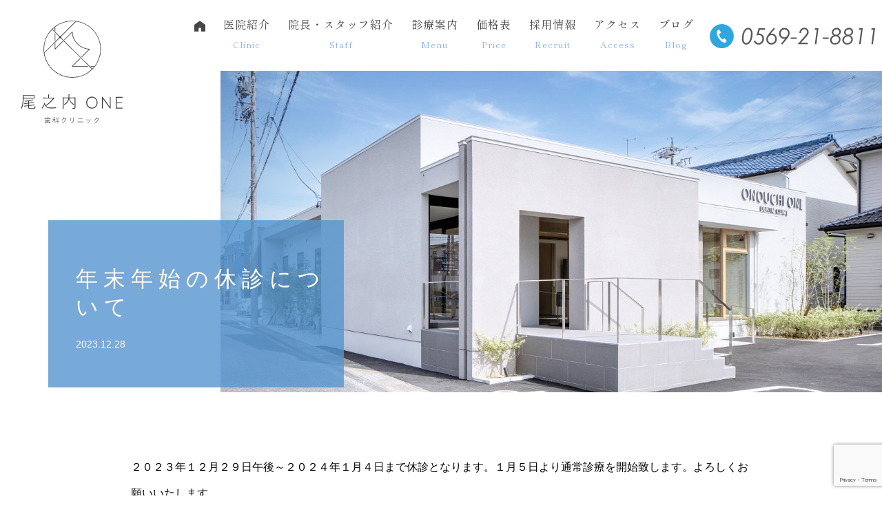

--- FILE ---
content_type: text/html; charset=UTF-8
request_url: https://onouchi-dc.com/news/%E5%B9%B4%E6%9C%AB%E5%B9%B4%E5%A7%8B%E3%81%AE%E4%BC%91%E8%A8%BA%E3%81%AB%E3%81%A4%E3%81%84%E3%81%A6-2/
body_size: 10879
content:
<!DOCTYPE html>
<html lang="ja"
	prefix="og: https://ogp.me/ns#" >
<head>
<!-- Google Tag Manager -->
<script>(function(w,d,s,l,i){w[l]=w[l]||[];w[l].push({'gtm.start':
new Date().getTime(),event:'gtm.js'});var f=d.getElementsByTagName(s)[0],
j=d.createElement(s),dl=l!='dataLayer'?'&l='+l:'';j.async=true;j.src=
'https://www.googletagmanager.com/gtm.js?id='+i+dl;f.parentNode.insertBefore(j,f);
})(window,document,'script','dataLayer','GTM-5P45PBV');</script>
<!-- End Google Tag Manager -->
<!-- Global site tag (gtag.js) - Google Analytics -->
<script async src="https://www.googletagmanager.com/gtag/js?id=UA-225244689-3"></script>
<script>
  window.dataLayer = window.dataLayer || [];
  function gtag(){dataLayer.push(arguments);}
  gtag('js', new Date());

  gtag('config', 'UA-225244689-3');
</script>
<meta charset="UTF-8">
<meta name="description" content="２０２３年１２月２９日午後～２０２４年１月４日まで休診となります。１月５日より通常診療を開始致します。よろしくお願いいたします。">
<meta name="viewport" content="width=device-width">
<title>年末年始の休診について | 半田市の歯医者｜尾之内ONE歯科クリニック</title>
	<style>img:is([sizes="auto" i], [sizes^="auto," i]) { contain-intrinsic-size: 3000px 1500px }</style>
	
		<!-- All in One SEO 4.1.5.3 -->
		<meta name="description" content="２０２３年１２月２９日午後～２０２４年１月４日まで休診となります。１月５日より通常診療を開始致します。よろしく..." />
		<meta name="robots" content="max-image-preview:large" />
		<link rel="canonical" href="https://onouchi-dc.com/news/%e5%b9%b4%e6%9c%ab%e5%b9%b4%e5%a7%8b%e3%81%ae%e4%bc%91%e8%a8%ba%e3%81%ab%e3%81%a4%e3%81%84%e3%81%a6-2/" />
		<meta property="og:locale" content="ja_JP" />
		<meta property="og:site_name" content="半田市の歯医者｜尾之内ONE歯科クリニック | 半田市の歯医者｜尾之内ONE歯科クリニック" />
		<meta property="og:type" content="article" />
		<meta property="og:title" content="年末年始の休診について | 半田市の歯医者｜尾之内ONE歯科クリニック" />
		<meta property="og:description" content="２０２３年１２月２９日午後～２０２４年１月４日まで休診となります。１月５日より通常診療を開始致します。よろしく..." />
		<meta property="og:url" content="https://onouchi-dc.com/news/%e5%b9%b4%e6%9c%ab%e5%b9%b4%e5%a7%8b%e3%81%ae%e4%bc%91%e8%a8%ba%e3%81%ab%e3%81%a4%e3%81%84%e3%81%a6-2/" />
		<meta property="article:published_time" content="2023-12-28T00:30:51+00:00" />
		<meta property="article:modified_time" content="2023-12-28T00:30:51+00:00" />
		<meta name="twitter:card" content="summary" />
		<meta name="twitter:domain" content="onouchi-dc.com" />
		<meta name="twitter:title" content="年末年始の休診について | 半田市の歯医者｜尾之内ONE歯科クリニック" />
		<meta name="twitter:description" content="２０２３年１２月２９日午後～２０２４年１月４日まで休診となります。１月５日より通常診療を開始致します。よろしく..." />
		<script type="application/ld+json" class="aioseo-schema">
			{"@context":"https:\/\/schema.org","@graph":[{"@type":"WebSite","@id":"https:\/\/onouchi-dc.com\/#website","url":"https:\/\/onouchi-dc.com\/","name":"\u534a\u7530\u5e02\u306e\u6b6f\u533b\u8005\uff5c\u5c3e\u4e4b\u5185ONE\u6b6f\u79d1\u30af\u30ea\u30cb\u30c3\u30af","description":"\u534a\u7530\u5e02\u306e\u6b6f\u533b\u8005\uff5c\u5c3e\u4e4b\u5185ONE\u6b6f\u79d1\u30af\u30ea\u30cb\u30c3\u30af","inLanguage":"ja","publisher":{"@id":"https:\/\/onouchi-dc.com\/#organization"}},{"@type":"Organization","@id":"https:\/\/onouchi-dc.com\/#organization","name":"\u534a\u7530\u5e02\u306e\u6b6f\u533b\u8005\uff5c\u5c3e\u4e4b\u5185ONE\u6b6f\u79d1\u30af\u30ea\u30cb\u30c3\u30af","url":"https:\/\/onouchi-dc.com\/"},{"@type":"BreadcrumbList","@id":"https:\/\/onouchi-dc.com\/news\/%e5%b9%b4%e6%9c%ab%e5%b9%b4%e5%a7%8b%e3%81%ae%e4%bc%91%e8%a8%ba%e3%81%ab%e3%81%a4%e3%81%84%e3%81%a6-2\/#breadcrumblist","itemListElement":[{"@type":"ListItem","@id":"https:\/\/onouchi-dc.com\/#listItem","position":1,"item":{"@type":"WebPage","@id":"https:\/\/onouchi-dc.com\/","name":"\u30db\u30fc\u30e0","description":"\u5c3e\u4e4b\u5185ONE\u6b6f\u79d1\u30af\u30ea\u30cb\u30c3\u30af\u306f\u611b\u77e5\u770c\u534a\u7530\u5e02\u306b\u4f4d\u7f6e\u3057\u3066\u3044\u307e\u3059\u3002\u5f53\u6b6f\u79d1\u533b\u9662\u3067\u306f\u866b\u6b6f\u6cbb\u7642\u3060\u3051\u3067\u306a\u304f\u3001\u6b6f\u5468\u75c5\u6cbb\u7642\u3001\u5c0f\u5150\u6b6f\u79d1\u3001\u30a4\u30f3\u30d7\u30e9\u30f3\u30c8\u306a\u3069\u5e45\u5e83\u3044\u6cbb\u7642\u3092\u63d0\u4f9b\u3057\u3066\u3044\u307e\u3059\u3002\u5c0f\u3055\u3044\u304a\u5b50\u3055\u3093\u304b\u3089\u5927\u4eba\u307e\u3067\u5e45\u5e83\u3044\u65b9\u304c\u5b89\u5fc3\u3057\u3066\u901a\u3048\u308b\u6b6f\u533b\u8005\u3092\u76ee\u6307\u3057\u3066\u3044\u307e\u3059\u3002\u3059\u3067\u306b\u534a\u7530\u5e02\u3001\u77e5\u591a\u5e02\u3001\u5e38\u6ed1\u5e02\u304b\u3089\u306e\u60a3\u8005\u69d8\u3082\u3054\u6765\u9662\u3057\u3066\u3044\u307e\u3059\u3002\u304a\u6c17\u8efd\u306b\u3054\u76f8\u8ac7\u304f\u3060\u3055\u3044","url":"https:\/\/onouchi-dc.com\/"},"nextItem":"https:\/\/onouchi-dc.com\/news\/%e5%b9%b4%e6%9c%ab%e5%b9%b4%e5%a7%8b%e3%81%ae%e4%bc%91%e8%a8%ba%e3%81%ab%e3%81%a4%e3%81%84%e3%81%a6-2\/#listItem"},{"@type":"ListItem","@id":"https:\/\/onouchi-dc.com\/news\/%e5%b9%b4%e6%9c%ab%e5%b9%b4%e5%a7%8b%e3%81%ae%e4%bc%91%e8%a8%ba%e3%81%ab%e3%81%a4%e3%81%84%e3%81%a6-2\/#listItem","position":2,"item":{"@type":"WebPage","@id":"https:\/\/onouchi-dc.com\/news\/%e5%b9%b4%e6%9c%ab%e5%b9%b4%e5%a7%8b%e3%81%ae%e4%bc%91%e8%a8%ba%e3%81%ab%e3%81%a4%e3%81%84%e3%81%a6-2\/","name":"\u5e74\u672b\u5e74\u59cb\u306e\u4f11\u8a3a\u306b\u3064\u3044\u3066","description":"\uff12\uff10\uff12\uff13\u5e74\uff11\uff12\u6708\uff12\uff19\u65e5\u5348\u5f8c\uff5e\uff12\uff10\uff12\uff14\u5e74\uff11\u6708\uff14\u65e5\u307e\u3067\u4f11\u8a3a\u3068\u306a\u308a\u307e\u3059\u3002\uff11\u6708\uff15\u65e5\u3088\u308a\u901a\u5e38\u8a3a\u7642\u3092\u958b\u59cb\u81f4\u3057\u307e\u3059\u3002\u3088\u308d\u3057\u304f...","url":"https:\/\/onouchi-dc.com\/news\/%e5%b9%b4%e6%9c%ab%e5%b9%b4%e5%a7%8b%e3%81%ae%e4%bc%91%e8%a8%ba%e3%81%ab%e3%81%a4%e3%81%84%e3%81%a6-2\/"},"previousItem":"https:\/\/onouchi-dc.com\/#listItem"}]},{"@type":"Person","@id":"https:\/\/onouchi-dc.com\/author\/staff\/#author","url":"https:\/\/onouchi-dc.com\/author\/staff\/","name":"staff","image":{"@type":"ImageObject","@id":"https:\/\/onouchi-dc.com\/news\/%e5%b9%b4%e6%9c%ab%e5%b9%b4%e5%a7%8b%e3%81%ae%e4%bc%91%e8%a8%ba%e3%81%ab%e3%81%a4%e3%81%84%e3%81%a6-2\/#authorImage","url":"https:\/\/secure.gravatar.com\/avatar\/36664fc5ba49f3a927bbfbfa4451f189?s=96&d=mm&r=g","width":96,"height":96,"caption":"staff"}},{"@type":"WebPage","@id":"https:\/\/onouchi-dc.com\/news\/%e5%b9%b4%e6%9c%ab%e5%b9%b4%e5%a7%8b%e3%81%ae%e4%bc%91%e8%a8%ba%e3%81%ab%e3%81%a4%e3%81%84%e3%81%a6-2\/#webpage","url":"https:\/\/onouchi-dc.com\/news\/%e5%b9%b4%e6%9c%ab%e5%b9%b4%e5%a7%8b%e3%81%ae%e4%bc%91%e8%a8%ba%e3%81%ab%e3%81%a4%e3%81%84%e3%81%a6-2\/","name":"\u5e74\u672b\u5e74\u59cb\u306e\u4f11\u8a3a\u306b\u3064\u3044\u3066 | \u534a\u7530\u5e02\u306e\u6b6f\u533b\u8005\uff5c\u5c3e\u4e4b\u5185ONE\u6b6f\u79d1\u30af\u30ea\u30cb\u30c3\u30af","description":"\uff12\uff10\uff12\uff13\u5e74\uff11\uff12\u6708\uff12\uff19\u65e5\u5348\u5f8c\uff5e\uff12\uff10\uff12\uff14\u5e74\uff11\u6708\uff14\u65e5\u307e\u3067\u4f11\u8a3a\u3068\u306a\u308a\u307e\u3059\u3002\uff11\u6708\uff15\u65e5\u3088\u308a\u901a\u5e38\u8a3a\u7642\u3092\u958b\u59cb\u81f4\u3057\u307e\u3059\u3002\u3088\u308d\u3057\u304f...","inLanguage":"ja","isPartOf":{"@id":"https:\/\/onouchi-dc.com\/#website"},"breadcrumb":{"@id":"https:\/\/onouchi-dc.com\/news\/%e5%b9%b4%e6%9c%ab%e5%b9%b4%e5%a7%8b%e3%81%ae%e4%bc%91%e8%a8%ba%e3%81%ab%e3%81%a4%e3%81%84%e3%81%a6-2\/#breadcrumblist"},"author":"https:\/\/onouchi-dc.com\/author\/staff\/#author","creator":"https:\/\/onouchi-dc.com\/author\/staff\/#author","datePublished":"2023-12-28T00:30:51+09:00","dateModified":"2023-12-28T00:30:51+09:00"}]}
		</script>
		<!-- All in One SEO -->

<link rel='stylesheet' id='sbi_styles-css' href='https://onouchi-dc.com/wp-content/plugins/instagram-feed/css/sbi-styles.min.css?ver=6.9.1' type='text/css' media='all' />
<link rel='stylesheet' id='wp-block-library-css' href='https://onouchi-dc.com/wp-includes/css/dist/block-library/style.min.css?ver=6.7.4' type='text/css' media='all' />
<style id='classic-theme-styles-inline-css' type='text/css'>
/*! This file is auto-generated */
.wp-block-button__link{color:#fff;background-color:#32373c;border-radius:9999px;box-shadow:none;text-decoration:none;padding:calc(.667em + 2px) calc(1.333em + 2px);font-size:1.125em}.wp-block-file__button{background:#32373c;color:#fff;text-decoration:none}
</style>
<style id='global-styles-inline-css' type='text/css'>
:root{--wp--preset--aspect-ratio--square: 1;--wp--preset--aspect-ratio--4-3: 4/3;--wp--preset--aspect-ratio--3-4: 3/4;--wp--preset--aspect-ratio--3-2: 3/2;--wp--preset--aspect-ratio--2-3: 2/3;--wp--preset--aspect-ratio--16-9: 16/9;--wp--preset--aspect-ratio--9-16: 9/16;--wp--preset--color--black: #000000;--wp--preset--color--cyan-bluish-gray: #abb8c3;--wp--preset--color--white: #ffffff;--wp--preset--color--pale-pink: #f78da7;--wp--preset--color--vivid-red: #cf2e2e;--wp--preset--color--luminous-vivid-orange: #ff6900;--wp--preset--color--luminous-vivid-amber: #fcb900;--wp--preset--color--light-green-cyan: #7bdcb5;--wp--preset--color--vivid-green-cyan: #00d084;--wp--preset--color--pale-cyan-blue: #8ed1fc;--wp--preset--color--vivid-cyan-blue: #0693e3;--wp--preset--color--vivid-purple: #9b51e0;--wp--preset--gradient--vivid-cyan-blue-to-vivid-purple: linear-gradient(135deg,rgba(6,147,227,1) 0%,rgb(155,81,224) 100%);--wp--preset--gradient--light-green-cyan-to-vivid-green-cyan: linear-gradient(135deg,rgb(122,220,180) 0%,rgb(0,208,130) 100%);--wp--preset--gradient--luminous-vivid-amber-to-luminous-vivid-orange: linear-gradient(135deg,rgba(252,185,0,1) 0%,rgba(255,105,0,1) 100%);--wp--preset--gradient--luminous-vivid-orange-to-vivid-red: linear-gradient(135deg,rgba(255,105,0,1) 0%,rgb(207,46,46) 100%);--wp--preset--gradient--very-light-gray-to-cyan-bluish-gray: linear-gradient(135deg,rgb(238,238,238) 0%,rgb(169,184,195) 100%);--wp--preset--gradient--cool-to-warm-spectrum: linear-gradient(135deg,rgb(74,234,220) 0%,rgb(151,120,209) 20%,rgb(207,42,186) 40%,rgb(238,44,130) 60%,rgb(251,105,98) 80%,rgb(254,248,76) 100%);--wp--preset--gradient--blush-light-purple: linear-gradient(135deg,rgb(255,206,236) 0%,rgb(152,150,240) 100%);--wp--preset--gradient--blush-bordeaux: linear-gradient(135deg,rgb(254,205,165) 0%,rgb(254,45,45) 50%,rgb(107,0,62) 100%);--wp--preset--gradient--luminous-dusk: linear-gradient(135deg,rgb(255,203,112) 0%,rgb(199,81,192) 50%,rgb(65,88,208) 100%);--wp--preset--gradient--pale-ocean: linear-gradient(135deg,rgb(255,245,203) 0%,rgb(182,227,212) 50%,rgb(51,167,181) 100%);--wp--preset--gradient--electric-grass: linear-gradient(135deg,rgb(202,248,128) 0%,rgb(113,206,126) 100%);--wp--preset--gradient--midnight: linear-gradient(135deg,rgb(2,3,129) 0%,rgb(40,116,252) 100%);--wp--preset--font-size--small: 13px;--wp--preset--font-size--medium: 20px;--wp--preset--font-size--large: 36px;--wp--preset--font-size--x-large: 42px;--wp--preset--spacing--20: 0.44rem;--wp--preset--spacing--30: 0.67rem;--wp--preset--spacing--40: 1rem;--wp--preset--spacing--50: 1.5rem;--wp--preset--spacing--60: 2.25rem;--wp--preset--spacing--70: 3.38rem;--wp--preset--spacing--80: 5.06rem;--wp--preset--shadow--natural: 6px 6px 9px rgba(0, 0, 0, 0.2);--wp--preset--shadow--deep: 12px 12px 50px rgba(0, 0, 0, 0.4);--wp--preset--shadow--sharp: 6px 6px 0px rgba(0, 0, 0, 0.2);--wp--preset--shadow--outlined: 6px 6px 0px -3px rgba(255, 255, 255, 1), 6px 6px rgba(0, 0, 0, 1);--wp--preset--shadow--crisp: 6px 6px 0px rgba(0, 0, 0, 1);}:where(.is-layout-flex){gap: 0.5em;}:where(.is-layout-grid){gap: 0.5em;}body .is-layout-flex{display: flex;}.is-layout-flex{flex-wrap: wrap;align-items: center;}.is-layout-flex > :is(*, div){margin: 0;}body .is-layout-grid{display: grid;}.is-layout-grid > :is(*, div){margin: 0;}:where(.wp-block-columns.is-layout-flex){gap: 2em;}:where(.wp-block-columns.is-layout-grid){gap: 2em;}:where(.wp-block-post-template.is-layout-flex){gap: 1.25em;}:where(.wp-block-post-template.is-layout-grid){gap: 1.25em;}.has-black-color{color: var(--wp--preset--color--black) !important;}.has-cyan-bluish-gray-color{color: var(--wp--preset--color--cyan-bluish-gray) !important;}.has-white-color{color: var(--wp--preset--color--white) !important;}.has-pale-pink-color{color: var(--wp--preset--color--pale-pink) !important;}.has-vivid-red-color{color: var(--wp--preset--color--vivid-red) !important;}.has-luminous-vivid-orange-color{color: var(--wp--preset--color--luminous-vivid-orange) !important;}.has-luminous-vivid-amber-color{color: var(--wp--preset--color--luminous-vivid-amber) !important;}.has-light-green-cyan-color{color: var(--wp--preset--color--light-green-cyan) !important;}.has-vivid-green-cyan-color{color: var(--wp--preset--color--vivid-green-cyan) !important;}.has-pale-cyan-blue-color{color: var(--wp--preset--color--pale-cyan-blue) !important;}.has-vivid-cyan-blue-color{color: var(--wp--preset--color--vivid-cyan-blue) !important;}.has-vivid-purple-color{color: var(--wp--preset--color--vivid-purple) !important;}.has-black-background-color{background-color: var(--wp--preset--color--black) !important;}.has-cyan-bluish-gray-background-color{background-color: var(--wp--preset--color--cyan-bluish-gray) !important;}.has-white-background-color{background-color: var(--wp--preset--color--white) !important;}.has-pale-pink-background-color{background-color: var(--wp--preset--color--pale-pink) !important;}.has-vivid-red-background-color{background-color: var(--wp--preset--color--vivid-red) !important;}.has-luminous-vivid-orange-background-color{background-color: var(--wp--preset--color--luminous-vivid-orange) !important;}.has-luminous-vivid-amber-background-color{background-color: var(--wp--preset--color--luminous-vivid-amber) !important;}.has-light-green-cyan-background-color{background-color: var(--wp--preset--color--light-green-cyan) !important;}.has-vivid-green-cyan-background-color{background-color: var(--wp--preset--color--vivid-green-cyan) !important;}.has-pale-cyan-blue-background-color{background-color: var(--wp--preset--color--pale-cyan-blue) !important;}.has-vivid-cyan-blue-background-color{background-color: var(--wp--preset--color--vivid-cyan-blue) !important;}.has-vivid-purple-background-color{background-color: var(--wp--preset--color--vivid-purple) !important;}.has-black-border-color{border-color: var(--wp--preset--color--black) !important;}.has-cyan-bluish-gray-border-color{border-color: var(--wp--preset--color--cyan-bluish-gray) !important;}.has-white-border-color{border-color: var(--wp--preset--color--white) !important;}.has-pale-pink-border-color{border-color: var(--wp--preset--color--pale-pink) !important;}.has-vivid-red-border-color{border-color: var(--wp--preset--color--vivid-red) !important;}.has-luminous-vivid-orange-border-color{border-color: var(--wp--preset--color--luminous-vivid-orange) !important;}.has-luminous-vivid-amber-border-color{border-color: var(--wp--preset--color--luminous-vivid-amber) !important;}.has-light-green-cyan-border-color{border-color: var(--wp--preset--color--light-green-cyan) !important;}.has-vivid-green-cyan-border-color{border-color: var(--wp--preset--color--vivid-green-cyan) !important;}.has-pale-cyan-blue-border-color{border-color: var(--wp--preset--color--pale-cyan-blue) !important;}.has-vivid-cyan-blue-border-color{border-color: var(--wp--preset--color--vivid-cyan-blue) !important;}.has-vivid-purple-border-color{border-color: var(--wp--preset--color--vivid-purple) !important;}.has-vivid-cyan-blue-to-vivid-purple-gradient-background{background: var(--wp--preset--gradient--vivid-cyan-blue-to-vivid-purple) !important;}.has-light-green-cyan-to-vivid-green-cyan-gradient-background{background: var(--wp--preset--gradient--light-green-cyan-to-vivid-green-cyan) !important;}.has-luminous-vivid-amber-to-luminous-vivid-orange-gradient-background{background: var(--wp--preset--gradient--luminous-vivid-amber-to-luminous-vivid-orange) !important;}.has-luminous-vivid-orange-to-vivid-red-gradient-background{background: var(--wp--preset--gradient--luminous-vivid-orange-to-vivid-red) !important;}.has-very-light-gray-to-cyan-bluish-gray-gradient-background{background: var(--wp--preset--gradient--very-light-gray-to-cyan-bluish-gray) !important;}.has-cool-to-warm-spectrum-gradient-background{background: var(--wp--preset--gradient--cool-to-warm-spectrum) !important;}.has-blush-light-purple-gradient-background{background: var(--wp--preset--gradient--blush-light-purple) !important;}.has-blush-bordeaux-gradient-background{background: var(--wp--preset--gradient--blush-bordeaux) !important;}.has-luminous-dusk-gradient-background{background: var(--wp--preset--gradient--luminous-dusk) !important;}.has-pale-ocean-gradient-background{background: var(--wp--preset--gradient--pale-ocean) !important;}.has-electric-grass-gradient-background{background: var(--wp--preset--gradient--electric-grass) !important;}.has-midnight-gradient-background{background: var(--wp--preset--gradient--midnight) !important;}.has-small-font-size{font-size: var(--wp--preset--font-size--small) !important;}.has-medium-font-size{font-size: var(--wp--preset--font-size--medium) !important;}.has-large-font-size{font-size: var(--wp--preset--font-size--large) !important;}.has-x-large-font-size{font-size: var(--wp--preset--font-size--x-large) !important;}
:where(.wp-block-post-template.is-layout-flex){gap: 1.25em;}:where(.wp-block-post-template.is-layout-grid){gap: 1.25em;}
:where(.wp-block-columns.is-layout-flex){gap: 2em;}:where(.wp-block-columns.is-layout-grid){gap: 2em;}
:root :where(.wp-block-pullquote){font-size: 1.5em;line-height: 1.6;}
</style>
<link rel='stylesheet' id='contact-form-7-css' href='https://onouchi-dc.com/wp-content/plugins/contact-form-7/includes/css/styles.css?ver=5.8.4' type='text/css' media='all' />
<link rel='stylesheet' id='parent-style-css' href='https://onouchi-dc.com/wp-content/themes/oops_tcd048/style.css?ver=6.7.4' type='text/css' media='all' />
<link rel='stylesheet' id='child-style-css' href='https://onouchi-dc.com/wp-content/themes/oops_child/style.css?ver=6.7.4' type='text/css' media='all' />
<link rel='stylesheet' id='oops-slick-css' href='https://onouchi-dc.com/wp-content/themes/oops_tcd048/css/slick.min.css?ver=6.7.4' type='text/css' media='all' />
<link rel='stylesheet' id='oops-slick-theme-css' href='https://onouchi-dc.com/wp-content/themes/oops_tcd048/css/slick-theme.min.css?ver=6.7.4' type='text/css' media='all' />
<link rel='stylesheet' id='oops-style-css' href='https://onouchi-dc.com/wp-content/themes/oops_child/style.css?ver=1.5.1' type='text/css' media='all' />
<link rel='stylesheet' id='oops-responsive-css' href='https://onouchi-dc.com/wp-content/themes/oops_tcd048/responsive.min.css?ver=1.5.1' type='text/css' media='all' />
<script type="text/javascript" src="https://onouchi-dc.com/wp-includes/js/jquery/jquery.min.js?ver=3.7.1" id="jquery-core-js"></script>
<script type="text/javascript" src="https://onouchi-dc.com/wp-includes/js/jquery/jquery-migrate.min.js?ver=3.4.1" id="jquery-migrate-js"></script>
<link rel="https://api.w.org/" href="https://onouchi-dc.com/wp-json/" /><link rel="EditURI" type="application/rsd+xml" title="RSD" href="https://onouchi-dc.com/xmlrpc.php?rsd" />
<meta name="generator" content="WordPress 6.7.4" />
<link rel='shortlink' href='https://onouchi-dc.com/?p=831' />
<link rel="alternate" title="oEmbed (JSON)" type="application/json+oembed" href="https://onouchi-dc.com/wp-json/oembed/1.0/embed?url=https%3A%2F%2Fonouchi-dc.com%2Fnews%2F%25e5%25b9%25b4%25e6%259c%25ab%25e5%25b9%25b4%25e5%25a7%258b%25e3%2581%25ae%25e4%25bc%2591%25e8%25a8%25ba%25e3%2581%25ab%25e3%2581%25a4%25e3%2581%2584%25e3%2581%25a6-2%2F" />
<link rel="alternate" title="oEmbed (XML)" type="text/xml+oembed" href="https://onouchi-dc.com/wp-json/oembed/1.0/embed?url=https%3A%2F%2Fonouchi-dc.com%2Fnews%2F%25e5%25b9%25b4%25e6%259c%25ab%25e5%25b9%25b4%25e5%25a7%258b%25e3%2581%25ae%25e4%25bc%2591%25e8%25a8%25ba%25e3%2581%25ab%25e3%2581%25a4%25e3%2581%2584%25e3%2581%25a6-2%2F&#038;format=xml" />
<link rel="shortcut icon" href="https://onouchi-dc.com/wp-content/uploads/fabi.png">
<style>
/* Primary color */
.p-global-nav .sub-menu a, .p-news-ticker, .p-widget-dropdown, .p-widget-dropdown select, .p-headline, .p-latest-news__title, .l-footer, .p-menu-button.is-active { background: #8bb0ed; }

/* Secondary color */
.p-global-nav .sub-menu li a:hover, .p-widget-search__submit:hover, .p-button, .p-review__button:hover, .p-pager__item a:hover, .c-comment__form-submit:hover { background: #8bb0ed; }
.l-header--large .p-global-nav > li > a:hover, .l-header--large.is-active .p-global-nav > li > a:hover, .p-global-nav > .current-menu-item > a, .p-global-nav > li > a:hover, .p-global-nav .current-menu-item > a .p-widget-list a:hover, .p-news-ticker__item-date { color: #8bb0ed; }

/* Tertiary color */
.p-button:hover, .slick-dots li.slick-active, .slick-dots li:hover { background: #8bb0ed; }
.p-article01__title a:hover, .p-article01__category a:hover, .p-footer-blog__archive-link:hover, .p-footer-nav a:hover, .p-social-nav__item a:hover, .p-index-content07__archive-link:hover, .p-news-ticker__archive-link:hover { color: #8bb0ed; }

/* font type */
body { font-family: Verdana, "Hiragino Kaku Gothic ProN", "ヒラギノ角ゴ ProN W3", "メイリオ", Meiryo, sans-serif; }

/* headline font type */
.p-index-slider__item-catch, .p-index-content01__catch, .p-index-content02__item-catch, .p-showcase__catch, .p-index-content04__catch, .p-index-content06__item-catch, .p-index-content07__catch, .p-index-content09__catch, .p-footer-blog__catch, .p-article01__title, .p-page-header__title, .p-headline, .p-article02__title, .p-latest-news__title h2, .p-review__name, .p-review-header__title, #js-header-video .caption .title, #js-header-youtube .caption .title {
font-family: Segoe UI, "Hiragino Kaku Gothic ProN", "ヒラギノ角ゴ ProN W3", "メイリオ", Meiryo, sans-serif; 
}

.p-index-slider__item:nth-child(1) .p-button { background: #ff8000; color: #000000; }
.p-index-slider__item:nth-child(1) .p-button:hover { background: #e37100; color: #ffffff; }
.p-index-slider__item:nth-child(2) .p-button { background: #ff8000; color: #000000; }
.p-index-slider__item:nth-child(2) .p-button:hover { background: #e37100; color: #ffffff; }
.p-index-slider__item:nth-child(3) .p-button { background: #ff8000; color: #000000; }
.p-index-slider__item:nth-child(3) .p-button:hover { background: #e37100; color: #ffffff; }
/* load */
@-webkit-keyframes loading-square-loader {
  0% { box-shadow: 16px -8px rgba(139, 176, 237, 0), 32px 0 rgba(139, 176, 237, 0), 0 -16px rgba(139, 176, 237, 0), 16px -16px rgba(139, 176, 237, 0), 32px -16px rgba(139, 176, 237, 0), 0 -32px rgba(139, 176, 237, 0), 16px -32px rgba(139, 176, 237, 0), 32px -32px rgba(242, 205, 123, 0); }
  5% { box-shadow: 16px -8px rgba(139, 176, 237, 0), 32px 0 rgba(139, 176, 237, 0), 0 -16px rgba(139, 176, 237, 0), 16px -16px rgba(139, 176, 237, 0), 32px -16px rgba(139, 176, 237, 0), 0 -32px rgba(139, 176, 237, 0), 16px -32px rgba(139, 176, 237, 0), 32px -32px rgba(242, 205, 123, 0); }
  10% { box-shadow: 16px 0 rgba(139, 176, 237, 1), 32px -8px rgba(139, 176, 237, 0), 0 -16px rgba(139, 176, 237, 0), 16px -16px rgba(139, 176, 237, 0), 32px -16px rgba(139, 176, 237, 0), 0 -32px rgba(139, 176, 237, 0), 16px -32px rgba(139, 176, 237, 0), 32px -32px rgba(242, 205, 123, 0); }
  15% { box-shadow: 16px 0 rgba(139, 176, 237, 1), 32px 0 rgba(139, 176, 237, 1), 0 -24px rgba(139, 176, 237, 0), 16px -16px rgba(139, 176, 237, 0), 32px -16px rgba(139, 176, 237, 0), 0 -32px rgba(139, 176, 237, 0), 16px -32px rgba(139, 176, 237, 0), 32px -32px rgba(242, 205, 123, 0); }
  20% { box-shadow: 16px 0 rgba(139, 176, 237, 1), 32px 0 rgba(139, 176, 237, 1), 0 -16px rgba(139, 176, 237, 1), 16px -24px rgba(139, 176, 237, 0), 32px -16px rgba(139, 176, 237, 0), 0 -32px rgba(139, 176, 237, 0), 16px -32px rgba(139, 176, 237, 0), 32px -32px rgba(242, 205, 123, 0); }
  25% { box-shadow: 16px 0 rgba(139, 176, 237, 1), 32px 0 rgba(139, 176, 237, 1), 0 -16px rgba(139, 176, 237, 1), 16px -16px rgba(139, 176, 237, 1), 32px -24px rgba(139, 176, 237, 0), 0 -32px rgba(139, 176, 237, 0), 16px -32px rgba(139, 176, 237, 0), 32px -32px rgba(242, 205, 123, 0); }
  30% { box-shadow: 16px 0 rgba(139, 176, 237, 1), 32px 0 rgba(139, 176, 237, 1), 0 -16px rgba(139, 176, 237, 1), 16px -16px rgba(139, 176, 237, 1), 32px -16px rgba(139, 176, 237, 1), 0 -50px rgba(139, 176, 237, 0), 16px -32px rgba(139, 176, 237, 0), 32px -32px rgba(242, 205, 123, 0); }
  35% { box-shadow: 16px 0 rgba(139, 176, 237, 1), 32px 0 rgba(139, 176, 237, 1), 0 -16px rgba(139, 176, 237, 1), 16px -16px rgba(139, 176, 237, 1), 32px -16px rgba(139, 176, 237, 1), 0 -32px rgba(139, 176, 237, 1), 16px -50px rgba(139, 176, 237, 0), 32px -32px rgba(242, 205, 123, 0); }
  40% { box-shadow: 16px 0 rgba(139, 176, 237, 1), 32px 0 rgba(139, 176, 237, 1), 0 -16px rgba(139, 176, 237, 1), 16px -16px rgba(139, 176, 237, 1), 32px -16px rgba(139, 176, 237, 1), 0 -32px rgba(139, 176, 237, 1), 16px -32px rgba(139, 176, 237, 1), 32px -50px rgba(242, 205, 123, 0); }
  45%, 55% { box-shadow: 16px 0 rgba(139, 176, 237, 1), 32px 0 rgba(139, 176, 237, 1), 0 -16px rgba(139, 176, 237, 1), 16px -16px rgba(139, 176, 237, 1), 32px -16px rgba(139, 176, 237, 1), 0 -32px rgba(139, 176, 237, 1), 16px -32px rgba(139, 176, 237, 1), 32px -32px rgba(139, 176, 237, 1); }
  60% { box-shadow: 16px 8px rgba(139, 176, 237, 0), 32px 0 rgba(139, 176, 237, 1), 0 -16px rgba(139, 176, 237, 1), 16px -16px rgba(139, 176, 237, 1), 32px -16px rgba(139, 176, 237, 1), 0 -32px rgba(139, 176, 237, 1), 16px -32px rgba(139, 176, 237, 1), 32px -32px rgba(139, 176, 237, 1); }
  65% { box-shadow: 16px 8px rgba(139, 176, 237, 0), 32px 8px rgba(139, 176, 237, 0), 0 -16px rgba(139, 176, 237, 1), 16px -16px rgba(139, 176, 237, 1), 32px -16px rgba(139, 176, 237, 1), 0 -32px rgba(139, 176, 237, 1), 16px -32px rgba(139, 176, 237, 1), 32px -32px rgba(139, 176, 237, 1); }
  70% { box-shadow: 16px 8px rgba(139, 176, 237, 0), 32px 8px rgba(139, 176, 237, 0), 0 -8px rgba(139, 176, 237, 0), 16px -16px rgba(139, 176, 237, 1), 32px -16px rgba(139, 176, 237, 1), 0 -32px rgba(139, 176, 237, 1), 16px -32px rgba(139, 176, 237, 1), 32px -32px rgba(139, 176, 237, 1); }
  75% { box-shadow: 16px 8px rgba(139, 176, 237, 0), 32px 8px rgba(139, 176, 237, 0), 0 -8px rgba(139, 176, 237, 0), 16px -8px rgba(139, 176, 237, 0), 32px -16px rgba(139, 176, 237, 1), 0 -32px rgba(139, 176, 237, 1), 16px -32px rgba(139, 176, 237, 1), 32px -32px rgba(139, 176, 237, 1); }
  80% { box-shadow: 16px 8px rgba(139, 176, 237, 0), 32px 8px rgba(139, 176, 237, 0), 0 -8px rgba(139, 176, 237, 0), 16px -8px rgba(139, 176, 237, 0), 32px -8px rgba(139, 176, 237, 0), 0 -32px rgba(139, 176, 237, 1), 16px -32px rgba(139, 176, 237, 1), 32px -32px rgba(139, 176, 237, 1); }
  85% { box-shadow: 16px 8px rgba(139, 176, 237, 0), 32px 8px rgba(139, 176, 237, 0), 0 -8px rgba(139, 176, 237, 0), 16px -8px rgba(139, 176, 237, 0), 32px -8px rgba(139, 176, 237, 0), 0 -24px rgba(139, 176, 237, 0), 16px -32px rgba(139, 176, 237, 1), 32px -32px rgba(139, 176, 237, 1); }
  90% { box-shadow: 16px 8px rgba(139, 176, 237, 0), 32px 8px rgba(139, 176, 237, 0), 0 -8px rgba(139, 176, 237, 0), 16px -8px rgba(139, 176, 237, 0), 32px -8px rgba(139, 176, 237, 0), 0 -24px rgba(139, 176, 237, 0), 16px -24px rgba(139, 176, 237, 0), 32px -32px rgba(139, 176, 237, 1); }
  95%, 100% { box-shadow: 16px 8px rgba(139, 176, 237, 0), 32px 8px rgba(139, 176, 237, 0), 0 -8px rgba(139, 176, 237, 0), 16px -8px rgba(139, 176, 237, 0), 32px -8px rgba(139, 176, 237, 0), 0 -24px rgba(139, 176, 237, 0), 16px -24px rgba(139, 176, 237, 0), 32px -24px rgba(139, 176, 237, 0); }
}
@keyframes loading-square-loader {
  0% { box-shadow: 16px -8px rgba(139, 176, 237, 0), 32px 0 rgba(139, 176, 237, 0), 0 -16px rgba(139, 176, 237, 0), 16px -16px rgba(139, 176, 237, 0), 32px -16px rgba(139, 176, 237, 0), 0 -32px rgba(139, 176, 237, 0), 16px -32px rgba(139, 176, 237, 0), 32px -32px rgba(242, 205, 123, 0); }
  5% { box-shadow: 16px -8px rgba(139, 176, 237, 0), 32px 0 rgba(139, 176, 237, 0), 0 -16px rgba(139, 176, 237, 0), 16px -16px rgba(139, 176, 237, 0), 32px -16px rgba(139, 176, 237, 0), 0 -32px rgba(139, 176, 237, 0), 16px -32px rgba(139, 176, 237, 0), 32px -32px rgba(242, 205, 123, 0); }
  10% { box-shadow: 16px 0 rgba(139, 176, 237, 1), 32px -8px rgba(139, 176, 237, 0), 0 -16px rgba(139, 176, 237, 0), 16px -16px rgba(139, 176, 237, 0), 32px -16px rgba(139, 176, 237, 0), 0 -32px rgba(139, 176, 237, 0), 16px -32px rgba(139, 176, 237, 0), 32px -32px rgba(242, 205, 123, 0); }
  15% { box-shadow: 16px 0 rgba(139, 176, 237, 1), 32px 0 rgba(139, 176, 237, 1), 0 -24px rgba(139, 176, 237, 0), 16px -16px rgba(139, 176, 237, 0), 32px -16px rgba(139, 176, 237, 0), 0 -32px rgba(139, 176, 237, 0), 16px -32px rgba(139, 176, 237, 0), 32px -32px rgba(242, 205, 123, 0); }
  20% { box-shadow: 16px 0 rgba(139, 176, 237, 1), 32px 0 rgba(139, 176, 237, 1), 0 -16px rgba(139, 176, 237, 1), 16px -24px rgba(139, 176, 237, 0), 32px -16px rgba(139, 176, 237, 0), 0 -32px rgba(139, 176, 237, 0), 16px -32px rgba(139, 176, 237, 0), 32px -32px rgba(242, 205, 123, 0); }
  25% { box-shadow: 16px 0 rgba(139, 176, 237, 1), 32px 0 rgba(139, 176, 237, 1), 0 -16px rgba(139, 176, 237, 1), 16px -16px rgba(139, 176, 237, 1), 32px -24px rgba(139, 176, 237, 0), 0 -32px rgba(139, 176, 237, 0), 16px -32px rgba(139, 176, 237, 0), 32px -32px rgba(242, 205, 123, 0); }
  30% { box-shadow: 16px 0 rgba(139, 176, 237, 1), 32px 0 rgba(139, 176, 237, 1), 0 -16px rgba(139, 176, 237, 1), 16px -16px rgba(139, 176, 237, 1), 32px -16px rgba(139, 176, 237, 1), 0 -50px rgba(139, 176, 237, 0), 16px -32px rgba(139, 176, 237, 0), 32px -32px rgba(242, 205, 123, 0); }
  35% { box-shadow: 16px 0 rgba(139, 176, 237, 1), 32px 0 rgba(139, 176, 237, 1), 0 -16px rgba(139, 176, 237, 1), 16px -16px rgba(139, 176, 237, 1), 32px -16px rgba(139, 176, 237, 1), 0 -32px rgba(139, 176, 237, 1), 16px -50px rgba(139, 176, 237, 0), 32px -32px rgba(242, 205, 123, 0); }
  40% { box-shadow: 16px 0 rgba(139, 176, 237, 1), 32px 0 rgba(139, 176, 237, 1), 0 -16px rgba(139, 176, 237, 1), 16px -16px rgba(139, 176, 237, 1), 32px -16px rgba(139, 176, 237, 1), 0 -32px rgba(139, 176, 237, 1), 16px -32px rgba(139, 176, 237, 1), 32px -50px rgba(242, 205, 123, 0); }
  45%, 55% { box-shadow: 16px 0 rgba(139, 176, 237, 1), 32px 0 rgba(139, 176, 237, 1), 0 -16px rgba(139, 176, 237, 1), 16px -16px rgba(139, 176, 237, 1), 32px -16px rgba(139, 176, 237, 1), 0 -32px rgba(139, 176, 237, 1), 16px -32px rgba(139, 176, 237, 1), 32px -32px rgba(139, 176, 237, 1); }
  60% { box-shadow: 16px 8px rgba(139, 176, 237, 0), 32px 0 rgba(139, 176, 237, 1), 0 -16px rgba(139, 176, 237, 1), 16px -16px rgba(139, 176, 237, 1), 32px -16px rgba(139, 176, 237, 1), 0 -32px rgba(139, 176, 237, 1), 16px -32px rgba(139, 176, 237, 1), 32px -32px rgba(139, 176, 237, 1); }
  65% { box-shadow: 16px 8px rgba(139, 176, 237, 0), 32px 8px rgba(139, 176, 237, 0), 0 -16px rgba(139, 176, 237, 1), 16px -16px rgba(139, 176, 237, 1), 32px -16px rgba(139, 176, 237, 1), 0 -32px rgba(139, 176, 237, 1), 16px -32px rgba(139, 176, 237, 1), 32px -32px rgba(139, 176, 237, 1); }
  70% { box-shadow: 16px 8px rgba(139, 176, 237, 0), 32px 8px rgba(139, 176, 237, 0), 0 -8px rgba(139, 176, 237, 0), 16px -16px rgba(139, 176, 237, 1), 32px -16px rgba(139, 176, 237, 1), 0 -32px rgba(139, 176, 237, 1), 16px -32px rgba(139, 176, 237, 1), 32px -32px rgba(139, 176, 237, 1); }
  75% { box-shadow: 16px 8px rgba(139, 176, 237, 0), 32px 8px rgba(139, 176, 237, 0), 0 -8px rgba(139, 176, 237, 0), 16px -8px rgba(139, 176, 237, 0), 32px -16px rgba(139, 176, 237, 1), 0 -32px rgba(139, 176, 237, 1), 16px -32px rgba(139, 176, 237, 1), 32px -32px rgba(139, 176, 237, 1); }
  80% { box-shadow: 16px 8px rgba(139, 176, 237, 0), 32px 8px rgba(139, 176, 237, 0), 0 -8px rgba(139, 176, 237, 0), 16px -8px rgba(139, 176, 237, 0), 32px -8px rgba(139, 176, 237, 0), 0 -32px rgba(139, 176, 237, 1), 16px -32px rgba(139, 176, 237, 1), 32px -32px rgba(139, 176, 237, 1); }
  85% { box-shadow: 16px 8px rgba(139, 176, 237, 0), 32px 8px rgba(139, 176, 237, 0), 0 -8px rgba(139, 176, 237, 0), 16px -8px rgba(139, 176, 237, 0), 32px -8px rgba(139, 176, 237, 0), 0 -24px rgba(139, 176, 237, 0), 16px -32px rgba(139, 176, 237, 1), 32px -32px rgba(139, 176, 237, 1); }
  90% { box-shadow: 16px 8px rgba(139, 176, 237, 0), 32px 8px rgba(139, 176, 237, 0), 0 -8px rgba(139, 176, 237, 0), 16px -8px rgba(139, 176, 237, 0), 32px -8px rgba(139, 176, 237, 0), 0 -24px rgba(139, 176, 237, 0), 16px -24px rgba(139, 176, 237, 0), 32px -32px rgba(139, 176, 237, 1); }
  95%, 100% { box-shadow: 16px 8px rgba(139, 176, 237, 0), 32px 8px rgba(139, 176, 237, 0), 0 -8px rgba(139, 176, 237, 0), 16px -8px rgba(139, 176, 237, 0), 32px -8px rgba(139, 176, 237, 0), 0 -24px rgba(139, 176, 237, 0), 16px -24px rgba(139, 176, 237, 0), 32px -24px rgba(139, 176, 237, 0); }
}

.c-load--type2:before { box-shadow: 16px 0 0 rgba(139, 176, 237, 1), 32px 0 0 rgba(139, 176, 237, 1), 0 -16px 0 rgba(139, 176, 237, 1), 16px -16px 0 rgba(139, 176, 237, 1), 32px -16px 0 rgba(139, 176, 237, 1), 0 -32px rgba(139, 176, 237, 1), 16px -32px rgba(139, 176, 237, 1), 32px -32px rgba(139, 176, 237, 0); }
.c-load--type2:after { background-color: rgba(139, 176, 237, 1); }
.c-load--type1 { border: 3px solid rgba(139, 176, 237, 0.2); border-top-color: #8bb0ed; }
#site_loader_animation.c-load--type3 i { background: #8bb0ed; }

/* hover effect */
.p-hover-effect--type1:hover img { -webkit-transform: scale(1.1); transform: scale(1.1); }
.p-hover-effect--type2 img { margin-left: 15px; -webkit-transform: scale(1.2) translate3d(-15px, 0, 0); transform: scale(1.2) translate3d(-15px, 0, 0);}
.p-hover-effect--type2:hover img { opacity: 0.5 }
.p-hover-effect--type3 { background: #FFFFFF; }
.p-hover-effect--type3:hover img { opacity: 0.7; }

/* Page header */
.p-page-header::before { background: rgba(255, 255, 255, 0) }

/* Entry body */
.p-entry__body, .p-entry__body p { font-size: 16px; }
.p-entry__body a { color: #1e73be; }

/* Header */
.l-header, .l-header--large.is-active { background: rgba(255, 255, 255, 1); }
.l-header__logo a { color: #454545; } 
.p-global-nav > li > a, .l-header--large.is-active .p-global-nav > li > a { color: #454545; }

/* Contents builder */

/* Footer bar */

/* Responsive */
@media only screen and (max-width: 1200px) {
.l-header, .l-header--large.is-active { background: #ffffff; }
.p-global-nav { background: rgba(139, 176, 237, 1); }	
.l-header__logo a { color: #454545; } 
}
@media only screen and (max-width: 767px) {

@-webkit-keyframes loading-square-loader {
  0% { box-shadow: 10px -5px rgba(139, 176, 237, 0), 20px 0 rgba(139, 176, 237, 0), 0 -10px rgba(139, 176, 237, 0), 10px -10px rgba(139, 176, 237, 0), 20px -10px rgba(139, 176, 237, 0), 0 -20px rgba(139, 176, 237, 0), 10px -20px rgba(139, 176, 237, 0), 20px -20px rgba(242, 205, 123, 0); }
  5% { box-shadow: 10px -5px rgba(139, 176, 237, 0), 20px 0 rgba(139, 176, 237, 0), 0 -10px rgba(139, 176, 237, 0), 10px -10px rgba(139, 176, 237, 0), 20px -10px rgba(139, 176, 237, 0), 0 -20px rgba(139, 176, 237, 0), 10px -20px rgba(139, 176, 237, 0), 20px -20px rgba(242, 205, 123, 0); }
  10% { box-shadow: 10px 0 rgba(139, 176, 237, 1), 20px -5px rgba(139, 176, 237, 0), 0 -10px rgba(139, 176, 237, 0), 10px -10px rgba(139, 176, 237, 0), 20px -10px rgba(139, 176, 237, 0), 0 -20px rgba(139, 176, 237, 0), 10px -20px rgba(139, 176, 237, 0), 20px -20px rgba(242, 205, 123, 0); }
  15% { box-shadow: 10px 0 rgba(139, 176, 237, 1), 20px 0 rgba(139, 176, 237, 1), 0 -15px rgba(139, 176, 237, 0), 10px -10px rgba(139, 176, 237, 0), 20px -10px rgba(139, 176, 237, 0), 0 -20px rgba(139, 176, 237, 0), 10px -20px rgba(139, 176, 237, 0), 20px -20px rgba(242, 205, 123, 0); }
  20% { box-shadow: 10px 0 rgba(139, 176, 237, 1), 20px 0 rgba(139, 176, 237, 1), 0 -10px rgba(139, 176, 237, 1), 10px -15px rgba(139, 176, 237, 0), 20px -10px rgba(139, 176, 237, 0), 0 -20px rgba(139, 176, 237, 0), 10px -20px rgba(139, 176, 237, 0), 20px -20px rgba(242, 205, 123, 0); }
  25% { box-shadow: 10px 0 rgba(139, 176, 237, 1), 20px 0 rgba(139, 176, 237, 1), 0 -10px rgba(139, 176, 237, 1), 10px -10px rgba(139, 176, 237, 1), 20px -15px rgba(139, 176, 237, 0), 0 -20px rgba(139, 176, 237, 0), 10px -20px rgba(139, 176, 237, 0), 20px -20px rgba(242, 205, 123, 0); }
  30% { box-shadow: 10px 0 rgba(139, 176, 237, 1), 20px 0 rgba(139, 176, 237, 1), 0 -10px rgba(139, 176, 237, 1), 10px -10px rgba(139, 176, 237, 1), 20px -10px rgba(139, 176, 237, 1), 0 -50px rgba(139, 176, 237, 0), 10px -20px rgba(139, 176, 237, 0), 20px -20px rgba(242, 205, 123, 0); }
  35% { box-shadow: 10px 0 rgba(139, 176, 237, 1), 20px 0 rgba(139, 176, 237, 1), 0 -10px rgba(139, 176, 237, 1), 10px -10px rgba(139, 176, 237, 1), 20px -10px rgba(139, 176, 237, 1), 0 -20px rgba(139, 176, 237, 1), 10px -50px rgba(139, 176, 237, 0), 20px -20px rgba(242, 205, 123, 0); }
  40% { box-shadow: 10px 0 rgba(139, 176, 237, 1), 20px 0 rgba(139, 176, 237, 1), 0 -10px rgba(139, 176, 237, 1), 10px -10px rgba(139, 176, 237, 1), 20px -10px rgba(139, 176, 237, 1), 0 -20px rgba(139, 176, 237, 1), 10px -20px rgba(139, 176, 237, 1), 20px -50px rgba(242, 205, 123, 0); }
  45%, 55% { box-shadow: 10px 0 rgba(139, 176, 237, 1), 20px 0 rgba(139, 176, 237, 1), 0 -10px rgba(139, 176, 237, 1), 10px -10px rgba(139, 176, 237, 1), 20px -10px rgba(139, 176, 237, 1), 0 -20px rgba(139, 176, 237, 1), 10px -20px rgba(139, 176, 237, 1), 20px -20px rgba(139, 176, 237, 1); }
  60% { box-shadow: 10px 5px rgba(139, 176, 237, 0), 20px 0 rgba(139, 176, 237, 1), 0 -10px rgba(139, 176, 237, 1), 10px -10px rgba(139, 176, 237, 1), 20px -10px rgba(139, 176, 237, 1), 0 -20px rgba(139, 176, 237, 1), 10px -20px rgba(139, 176, 237, 1), 20px -20px rgba(139, 176, 237, 1); }
  65% { box-shadow: 10px 5px rgba(139, 176, 237, 0), 20px 5px rgba(139, 176, 237, 0), 0 -10px rgba(139, 176, 237, 1), 10px -10px rgba(139, 176, 237, 1), 20px -10px rgba(139, 176, 237, 1), 0 -20px rgba(139, 176, 237, 1), 10px -20px rgba(139, 176, 237, 1), 20px -20px rgba(139, 176, 237, 1); }
  70% { box-shadow: 10px 5px rgba(139, 176, 237, 0), 20px 5px rgba(139, 176, 237, 0), 0 -5px rgba(139, 176, 237, 0), 10px -10px rgba(139, 176, 237, 1), 20px -10px rgba(139, 176, 237, 1), 0 -20px rgba(139, 176, 237, 1), 10px -20px rgba(139, 176, 237, 1), 20px -20px rgba(139, 176, 237, 1); }
  75% { box-shadow: 10px 5px rgba(139, 176, 237, 0), 20px 5px rgba(139, 176, 237, 0), 0 -5px rgba(139, 176, 237, 0), 10px -5px rgba(139, 176, 237, 0), 20px -10px rgba(139, 176, 237, 1), 0 -20px rgba(139, 176, 237, 1), 10px -20px rgba(139, 176, 237, 1), 20px -20px rgba(139, 176, 237, 1); }
  80% { box-shadow: 10px 5px rgba(139, 176, 237, 0), 20px 5px rgba(139, 176, 237, 0), 0 -5px rgba(139, 176, 237, 0), 10px -5px rgba(139, 176, 237, 0), 20px -5px rgba(139, 176, 237, 0), 0 -20px rgba(139, 176, 237, 1), 10px -20px rgba(139, 176, 237, 1), 20px -20px rgba(139, 176, 237, 1); }
  85% { box-shadow: 10px 5px rgba(139, 176, 237, 0), 20px 5px rgba(139, 176, 237, 0), 0 -5px rgba(139, 176, 237, 0), 10px -5px rgba(139, 176, 237, 0), 20px -5px rgba(139, 176, 237, 0), 0 -15px rgba(139, 176, 237, 0), 10px -20px rgba(139, 176, 237, 1), 20px -20px rgba(139, 176, 237, 1); }
  90% { box-shadow: 10px 5px rgba(139, 176, 237, 0), 20px 5px rgba(139, 176, 237, 0), 0 -5px rgba(139, 176, 237, 0), 10px -5px rgba(139, 176, 237, 0), 20px -5px rgba(139, 176, 237, 0), 0 -15px rgba(139, 176, 237, 0), 10px -15px rgba(139, 176, 237, 0), 20px -20px rgba(139, 176, 237, 1); }
  95%, 100% { box-shadow: 10px 5px rgba(139, 176, 237, 0), 20px 5px rgba(139, 176, 237, 0), 0 -5px rgba(139, 176, 237, 0), 10px -5px rgba(139, 176, 237, 0), 20px -5px rgba(139, 176, 237, 0), 0 -15px rgba(139, 176, 237, 0), 10px -15px rgba(139, 176, 237, 0), 20px -15px rgba(139, 176, 237, 0); }
}
@keyframes loading-square-loader {
  0% { box-shadow: 10px -5px rgba(139, 176, 237, 0), 20px 0 rgba(139, 176, 237, 0), 0 -10px rgba(139, 176, 237, 0), 10px -10px rgba(139, 176, 237, 0), 20px -10px rgba(139, 176, 237, 0), 0 -20px rgba(139, 176, 237, 0), 10px -20px rgba(139, 176, 237, 0), 20px -20px rgba(242, 205, 123, 0); }
  5% { box-shadow: 10px -5px rgba(139, 176, 237, 0), 20px 0 rgba(139, 176, 237, 0), 0 -10px rgba(139, 176, 237, 0), 10px -10px rgba(139, 176, 237, 0), 20px -10px rgba(139, 176, 237, 0), 0 -20px rgba(139, 176, 237, 0), 10px -20px rgba(139, 176, 237, 0), 20px -20px rgba(242, 205, 123, 0); }
  10% { box-shadow: 10px 0 rgba(139, 176, 237, 1), 20px -5px rgba(139, 176, 237, 0), 0 -10px rgba(139, 176, 237, 0), 10px -10px rgba(139, 176, 237, 0), 20px -10px rgba(139, 176, 237, 0), 0 -20px rgba(139, 176, 237, 0), 10px -20px rgba(139, 176, 237, 0), 20px -20px rgba(242, 205, 123, 0); }
  15% { box-shadow: 10px 0 rgba(139, 176, 237, 1), 20px 0 rgba(139, 176, 237, 1), 0 -15px rgba(139, 176, 237, 0), 10px -10px rgba(139, 176, 237, 0), 20px -10px rgba(139, 176, 237, 0), 0 -20px rgba(139, 176, 237, 0), 10px -20px rgba(139, 176, 237, 0), 20px -20px rgba(242, 205, 123, 0); }
  20% { box-shadow: 10px 0 rgba(139, 176, 237, 1), 20px 0 rgba(139, 176, 237, 1), 0 -10px rgba(139, 176, 237, 1), 10px -15px rgba(139, 176, 237, 0), 20px -10px rgba(139, 176, 237, 0), 0 -20px rgba(139, 176, 237, 0), 10px -20px rgba(139, 176, 237, 0), 20px -20px rgba(242, 205, 123, 0); }
  25% { box-shadow: 10px 0 rgba(139, 176, 237, 1), 20px 0 rgba(139, 176, 237, 1), 0 -10px rgba(139, 176, 237, 1), 10px -10px rgba(139, 176, 237, 1), 20px -15px rgba(139, 176, 237, 0), 0 -20px rgba(139, 176, 237, 0), 10px -20px rgba(139, 176, 237, 0), 20px -20px rgba(242, 205, 123, 0); }
  30% { box-shadow: 10px 0 rgba(139, 176, 237, 1), 20px 0 rgba(139, 176, 237, 1), 0 -10px rgba(139, 176, 237, 1), 10px -10px rgba(139, 176, 237, 1), 20px -10px rgba(139, 176, 237, 1), 0 -50px rgba(139, 176, 237, 0), 10px -20px rgba(139, 176, 237, 0), 20px -20px rgba(242, 205, 123, 0); }
  35% { box-shadow: 10px 0 rgba(139, 176, 237, 1), 20px 0 rgba(139, 176, 237, 1), 0 -10px rgba(139, 176, 237, 1), 10px -10px rgba(139, 176, 237, 1), 20px -10px rgba(139, 176, 237, 1), 0 -20px rgba(139, 176, 237, 1), 10px -50px rgba(139, 176, 237, 0), 20px -20px rgba(242, 205, 123, 0); }
  40% { box-shadow: 10px 0 rgba(139, 176, 237, 1), 20px 0 rgba(139, 176, 237, 1), 0 -10px rgba(139, 176, 237, 1), 10px -10px rgba(139, 176, 237, 1), 20px -10px rgba(139, 176, 237, 1), 0 -20px rgba(139, 176, 237, 1), 10px -20px rgba(139, 176, 237, 1), 20px -50px rgba(242, 205, 123, 0); }
  45%, 55% { box-shadow: 10px 0 rgba(139, 176, 237, 1), 20px 0 rgba(139, 176, 237, 1), 0 -10px rgba(139, 176, 237, 1), 10px -10px rgba(139, 176, 237, 1), 20px -10px rgba(139, 176, 237, 1), 0 -20px rgba(139, 176, 237, 1), 10px -20px rgba(139, 176, 237, 1), 20px -20px rgba(139, 176, 237, 1); }
  60% { box-shadow: 10px 5px rgba(139, 176, 237, 0), 20px 0 rgba(139, 176, 237, 1), 0 -10px rgba(139, 176, 237, 1), 10px -10px rgba(139, 176, 237, 1), 20px -10px rgba(139, 176, 237, 1), 0 -20px rgba(139, 176, 237, 1), 10px -20px rgba(139, 176, 237, 1), 20px -20px rgba(139, 176, 237, 1); }
  65% { box-shadow: 10px 5px rgba(139, 176, 237, 0), 20px 5px rgba(139, 176, 237, 0), 0 -10px rgba(139, 176, 237, 1), 10px -10px rgba(139, 176, 237, 1), 20px -10px rgba(139, 176, 237, 1), 0 -20px rgba(139, 176, 237, 1), 10px -20px rgba(139, 176, 237, 1), 20px -20px rgba(139, 176, 237, 1); }
  70% { box-shadow: 10px 5px rgba(139, 176, 237, 0), 20px 5px rgba(139, 176, 237, 0), 0 -5px rgba(139, 176, 237, 0), 10px -10px rgba(139, 176, 237, 1), 20px -10px rgba(139, 176, 237, 1), 0 -20px rgba(139, 176, 237, 1), 10px -20px rgba(139, 176, 237, 1), 20px -20px rgba(139, 176, 237, 1); }
  75% { box-shadow: 10px 5px rgba(139, 176, 237, 0), 20px 5px rgba(139, 176, 237, 0), 0 -5px rgba(139, 176, 237, 0), 10px -5px rgba(139, 176, 237, 0), 20px -10px rgba(139, 176, 237, 1), 0 -20px rgba(139, 176, 237, 1), 10px -20px rgba(139, 176, 237, 1), 20px -20px rgba(139, 176, 237, 1); }
  80% { box-shadow: 10px 5px rgba(139, 176, 237, 0), 20px 5px rgba(139, 176, 237, 0), 0 -5px rgba(139, 176, 237, 0), 10px -5px rgba(139, 176, 237, 0), 20px -5px rgba(139, 176, 237, 0), 0 -20px rgba(139, 176, 237, 1), 10px -20px rgba(139, 176, 237, 1), 20px -20px rgba(139, 176, 237, 1); }
  85% { box-shadow: 10px 5px rgba(139, 176, 237, 0), 20px 5px rgba(139, 176, 237, 0), 0 -5px rgba(139, 176, 237, 0), 10px -5px rgba(139, 176, 237, 0), 20px -5px rgba(139, 176, 237, 0), 0 -15px rgba(139, 176, 237, 0), 10px -20px rgba(139, 176, 237, 1), 20px -20px rgba(139, 176, 237, 1); }
  90% { box-shadow: 10px 5px rgba(139, 176, 237, 0), 20px 5px rgba(139, 176, 237, 0), 0 -5px rgba(139, 176, 237, 0), 10px -5px rgba(139, 176, 237, 0), 20px -5px rgba(139, 176, 237, 0), 0 -15px rgba(139, 176, 237, 0), 10px -15px rgba(139, 176, 237, 0), 20px -20px rgba(139, 176, 237, 1); }
  95%, 100% { box-shadow: 10px 5px rgba(139, 176, 237, 0), 20px 5px rgba(139, 176, 237, 0), 0 -5px rgba(139, 176, 237, 0), 10px -5px rgba(139, 176, 237, 0), 20px -5px rgba(139, 176, 237, 0), 0 -15px rgba(139, 176, 237, 0), 10px -15px rgba(139, 176, 237, 0), 20px -15px rgba(139, 176, 237, 0); }
}
.c-load--type2:before { box-shadow: 10px 0 0 rgba(139, 176, 237, 1), 20px 0 0 rgba(139, 176, 237, 1), 0 -10px 0 rgba(139, 176, 237, 1), 10px -10px 0 rgba(139, 176, 237, 1), 20px -10px 0 rgba(139, 176, 237, 1), 0 -20px rgba(139, 176, 237, 1), 10px -20px rgba(139, 176, 237, 1), 20px -20px rgba(139, 176, 237, 0); }

}

/* Custom CSS */
</style>
<style type="text/css">

</style>
<link rel="preconnect" href="https://fonts.googleapis.com">
<link rel="preconnect" href="https://fonts.gstatic.com" crossorigin>
<link href="https://fonts.googleapis.com/css2?family=Corinthia:wght@400;700&family=Noto+Serif+JP:wght@200;300;400;500;600;700;900&family=Shippori+Mincho:wght@400;500;600;700;800&display=swap" rel="stylesheet">
</head>
<body>
<!-- Google Tag Manager (noscript) -->
<noscript><iframe src="https://www.googletagmanager.com/ns.html?id=GTM-5P45PBV"
height="0" width="0" style="display:none;visibility:hidden"></iframe></noscript>
<!-- End Google Tag Manager (noscript) -->
<header id="js-header" class="l-header is-fixed">
	<div class="l-header__inner">
				<div class="p-logo l-header__logo">
			<a href="https://onouchi-dc.com/"><img src="https://onouchi-dc.com/wp-content/uploads/logo.svg" alt="半田市の歯医者｜尾之内ONE歯科クリニック"></a>
		</div>
				<a href="#" id="js-menu-button" class="p-menu-button c-menu-button"></a>
<nav class="menu-%e3%82%b0%e3%83%ad%e3%83%bc%e3%83%90%e3%83%ab%e3%83%a1%e3%83%8b%e3%83%a5%e3%83%bc-container"><ul id="js-global-nav" class="p-global-nav u-clearfix"><li id="menu-item-60" class="menu-item menu-item-type-post_type menu-item-object-page menu-item-home menu-item-60"><a href="https://onouchi-dc.com/"><img src="/wp-content/uploads/home_icon.svg"><span></span></a></li>
<li id="menu-item-70" class="menu-item menu-item-type-post_type menu-item-object-page menu-item-70"><a href="https://onouchi-dc.com/clinic/">医院紹介<br><span class="g_l">Clinic</span><span></span></a></li>
<li id="menu-item-72" class="menu-item menu-item-type-post_type menu-item-object-page menu-item-72"><a href="https://onouchi-dc.com/staff/">院長・スタッフ紹介<br><span class="g_l">Staff</span><span></span></a></li>
<li id="menu-item-74" class="menu-item menu-item-type-custom menu-item-object-custom menu-item-has-children menu-item-74"><a>診療案内<br><span class="g_l">Menu</span><span></span></a>
<ul class="sub-menu">
	<li id="menu-item-185" class="menu-item menu-item-type-post_type menu-item-object-page menu-item-185"><a href="https://onouchi-dc.com/caries/">虫歯治療<span></span></a></li>
	<li id="menu-item-572" class="menu-item menu-item-type-post_type menu-item-object-page menu-item-572"><a href="https://onouchi-dc.com/yobo/">予防歯科<span></span></a></li>
	<li id="menu-item-182" class="menu-item menu-item-type-post_type menu-item-object-page menu-item-182"><a href="https://onouchi-dc.com/perio/">歯周病治療<span></span></a></li>
	<li id="menu-item-236" class="menu-item menu-item-type-post_type menu-item-object-page menu-item-236"><a href="https://onouchi-dc.com/implant/">インプラント<span></span></a></li>
	<li id="menu-item-290" class="menu-item menu-item-type-post_type menu-item-object-page menu-item-290"><a href="https://onouchi-dc.com/whitening/">ホワイトニング<span></span></a></li>
	<li id="menu-item-299" class="menu-item menu-item-type-post_type menu-item-object-page menu-item-299"><a href="https://onouchi-dc.com/surgery/">口腔外科<span></span></a></li>
	<li id="menu-item-321" class="menu-item menu-item-type-post_type menu-item-object-page menu-item-321"><a href="https://onouchi-dc.com/orth_kids/">小児矯正<span></span></a></li>
	<li id="menu-item-349" class="menu-item menu-item-type-post_type menu-item-object-page menu-item-349"><a href="https://onouchi-dc.com/kids/">小児歯科<span></span></a></li>
	<li id="menu-item-459" class="menu-item menu-item-type-post_type menu-item-object-page menu-item-459"><a href="https://onouchi-dc.com/ceramic/">審美歯科治療<span></span></a></li>
	<li id="menu-item-482" class="menu-item menu-item-type-post_type menu-item-object-page menu-item-482"><a href="https://onouchi-dc.com/denture/">入れ歯<span></span></a></li>
</ul>
</li>
<li id="menu-item-512" class="menu-item menu-item-type-post_type menu-item-object-page menu-item-512"><a href="https://onouchi-dc.com/price/">価格表<br><span class="g_l">Price</span><span></span></a></li>
<li id="menu-item-777" class="menu-item menu-item-type-custom menu-item-object-custom menu-item-has-children menu-item-777"><a>採用情報<br><span class="g_l">Recruit</span><span></span></a>
<ul class="sub-menu">
	<li id="menu-item-780" class="menu-item menu-item-type-post_type menu-item-object-page menu-item-780"><a href="https://onouchi-dc.com/recruit-dh/">歯科衛生士<span></span></a></li>
	<li id="menu-item-778" class="menu-item menu-item-type-post_type menu-item-object-page menu-item-778"><a href="https://onouchi-dc.com/recruit-da/">受付・歯科助手<span></span></a></li>
	<li id="menu-item-781" class="menu-item menu-item-type-post_type menu-item-object-page menu-item-781"><a href="https://onouchi-dc.com/recruit-cm/">保育士<span></span></a></li>
	<li id="menu-item-779" class="menu-item menu-item-type-post_type menu-item-object-page menu-item-779"><a href="https://onouchi-dc.com/recruit-rd/">管理栄養士<span></span></a></li>
</ul>
</li>
<li id="menu-item-604" class="menu-item menu-item-type-post_type menu-item-object-page menu-item-604"><a href="https://onouchi-dc.com/info/">アクセス<br><span class="g_l">Access</span><span></span></a></li>
<li id="menu-item-73" class="menu-item menu-item-type-custom menu-item-object-custom menu-item-73"><a href="/category/blog">ブログ<br><span class="g_l">Blog</span><span></span></a></li>
</ul></nav>	<div class="tel_block">
		<p class="tel_img"><img src="/wp-content/uploads/tel_logo.svg"></p>
	</div>
	</div>
</header>
<header role="banner" class="nav-mobi-three">
    <div class="footer-fix-nav">
        <div class="f-n01">
             <a href="/">
                <img src="/wp-content/themes/oops_child/img/sp/bnr_f_home.png" alt="">
            </a>
        </div>
        <div class="f-n02">
             <a href="/info/">
                <img src="/wp-content/themes/oops_child/img/sp/bnr_f_map.png" alt="">
            </a>
        </div>
        <div class="f-n03">
             <a href="tel:0569-21-8811">
                <img src="/wp-content/themes/oops_child/img/sp/bnr_f_tel.png" alt="">
            </a>
        </div>
        <div class="f-n04">
             <a href="https://apo-toolboxes.stransa.co.jp/user/web/bdb363a7e756d172dd7c38d5530f1315/reservations" target="_blank" rel="noopener">
                <img src="/wp-content/themes/oops_child/img/sp/bnr_f_web.png" alt="">
            </a>
        </div>
    </div>
</header>
<main class="l-main">	
	<article class="p-entry">
			<header class="p-page-header" data-parallax="scroll" data-image-src="https://onouchi-dc.com/wp-content/uploads/k_haikei_02.jpg">
		<div class="p-page-header__inner l-inner" style="text-shadow: 0px 0px 0px #888888">
			<h1 class="p-page-header__title" style="color: #ffffff; font-size: 32px;">年末年始の休診について</h1>
			<p class="p-page-header__meta" style="color: #ffffff;">
				<time class="p-page-header__date" datetime="2023-12-28">2023.12.28</time>			</p>
		</div>
	</header>
		<div class="p-entry__inner p-entry__inner--narrow l-inner">
					<ul class="p-breadcrumb c-breadcrumb u-clearfix" itemscope itemtype="http://schema.org/BreadcrumbList">
			<li class="p-breadcrumb__item c-breadcrumb__item c-breadcrumb__item--home" itemprop="itemListElement" itemscope itemtype="http://schema.org/ListItem">
				<a href="https://onouchi-dc.com/" itemprop="item"><span itemprop="name">HOME</span></a>
				<meta itemprop="position" content="1" />
			</li>
						<li class="p-breadcrumb__item c-breadcrumb__item" itemprop="itemListElement" itemscope itemtype="http://schema.org/ListItem">
				<a href="https://onouchi-dc.com/news/" itemprop="item">
					<span itemprop="name">ニュース</span>
				</a>
				<meta itemprop="position" content="2" />
			</li>
						<li class="p-breadcrumb__item c-breadcrumb__item" itemprop="itemListElement" itemscope itemtype="http://schema.org/ListItem"><span itemprop="name">年末年始の休診について</span><meta itemprop="position" content="3" /></li>
								</ul>
						<div class="p-entry__body" style="font-size: 16px;">
<p>２０２３年１２月２９日午後～２０２４年１月４日まで休診となります。１月５日より通常診療を開始致します。よろしくお願いいたします。</p>
<p>&nbsp;</p>
			</div>
						<ul class="p-entry__nav c-nav01">
    		<li class="c-nav01__item c-nav01__item--prev">
    		    <a href="https://onouchi-dc.com/news/2023-%e5%b9%b411%e6%9c%8814%e6%97%a5%e7%81%ab%e6%9b%9c%e6%97%a5-%e4%bc%91%e8%a8%ba/" data-prev="前の記事"><span class="u-hidden-sm">2023 年11月14日(火曜日) 休診</span></a>
    		</li>
    		<li class="c-nav01__item c-nav01__item--next">
    		    <a href="https://onouchi-dc.com/news/gw-%e3%81%ae%e3%81%8a%e4%bc%91%e3%81%bf%e3%81%ab%e3%81%a4%e3%81%84%e3%81%a6/" data-next="次の記事"><span class="u-hidden-sm">GW のお休みについて</span></a>
    		</li>
			</ul>
		</div>				
		<section class="p-latest-news l-inner">
			<div class="p-latest-news__title">
				<h2>最近のお知らせ</h2>
				<a class="p-latest-news__archive-link" href="https://onouchi-dc.com/news/"></a>
			</div>
			<ul>
				<li class="p-latest-news__item">
					<a href="https://onouchi-dc.com/news/2026%e5%b9%b4%ef%bc%91%e6%9c%88%e3%80%80%e4%bc%91%e8%a8%ba%e6%97%a5/">
						<time class="p-latest-news__item-date" datetime="2026-01-06">2026.01.06</time>						<h3 class="p-latest-news__item-title">2026年１月　休診日</h3>
					</a>
				</li>
				<li class="p-latest-news__item">
					<a href="https://onouchi-dc.com/news/11%e6%9c%88%e3%81%ae%e4%bc%91%e8%a8%ba%e6%97%a5/">
						<time class="p-latest-news__item-date" datetime="2025-11-12">2025.11.12</time>						<h3 class="p-latest-news__item-title">11月の休診日</h3>
					</a>
				</li>
				<li class="p-latest-news__item">
					<a href="https://onouchi-dc.com/news/%ef%bc%91%ef%bc%90%e6%9c%88%e3%81%ae%e4%bc%91%e8%a8%ba%e6%97%a5/">
						<time class="p-latest-news__item-date" datetime="2025-10-08">2025.10.08</time>						<h3 class="p-latest-news__item-title">１０月の休診日</h3>
					</a>
				</li>
				<li class="p-latest-news__item">
					<a href="https://onouchi-dc.com/news/%ef%bc%99%e6%9c%88%e3%81%ae%e4%bc%91%e8%a8%ba%e6%97%a5/">
						<time class="p-latest-news__item-date" datetime="2025-09-02">2025.09.02</time>						<h3 class="p-latest-news__item-title">９月の休診日</h3>
					</a>
				</li>
				<li class="p-latest-news__item">
					<a href="https://onouchi-dc.com/news/%ef%bc%92%ef%bc%90%ef%bc%92%ef%bc%95%e5%b9%b4%ef%bc%98%e6%9c%88%ef%bc%99%e6%97%a5%e3%80%80%e5%9c%9f%e6%9b%9c%e6%97%a5/">
						<time class="p-latest-news__item-date" datetime="2025-08-08">2025.08.08</time>						<h3 class="p-latest-news__item-title">２０２５年８月９日　土曜日</h3>
					</a>
				</li>
				<li class="p-latest-news__item">
					<a href="https://onouchi-dc.com/news/2025%e5%b9%b4%ef%bc%97%e6%9c%88%ef%bc%92%ef%bc%98%e6%97%a5%e3%80%80%e6%9c%88%e6%9b%9c%e6%97%a5/">
						<time class="p-latest-news__item-date" datetime="2025-07-26">2025.07.26</time>						<h3 class="p-latest-news__item-title">2025年７月２８日　月曜日　は休診となります。</h3>
					</a>
				</li>
				<li class="p-latest-news__item">
					<a href="https://onouchi-dc.com/news/%e3%82%b4%e3%83%bc%e3%83%ab%e3%83%87%e3%83%b3%e3%82%a6%e3%82%a3%e3%83%bc%e3%82%af%e4%bc%91%e8%a8%ba%e6%97%a5%e3%81%ae%e3%81%8a%e7%9f%a5%e3%82%89%e3%81%9b/">
						<time class="p-latest-news__item-date" datetime="2025-04-21">2025.04.21</time>						<h3 class="p-latest-news__item-title">ゴールデンウィーク休診日のお知らせ</h3>
					</a>
				</li>
				<li class="p-latest-news__item">
					<a href="https://onouchi-dc.com/news/%e5%b9%b4%e6%9c%ab%e5%b9%b4%e5%a7%8b%e4%bc%91%e8%a8%ba%e3%81%ae%e3%81%8a%e7%9f%a5%e3%82%89%e3%81%9b/">
						<time class="p-latest-news__item-date" datetime="2024-12-03">2024.12.03</time>						<h3 class="p-latest-news__item-title">年末年始休診のお知らせ</h3>
					</a>
				</li>
				<li class="p-latest-news__item">
					<a href="https://onouchi-dc.com/news/%e3%81%8a%e7%9b%86%e4%bc%91%e3%81%bf%e3%81%ab%e3%81%a4%e3%81%84%e3%81%a6/">
						<time class="p-latest-news__item-date" datetime="2024-08-09">2024.08.09</time>						<h3 class="p-latest-news__item-title">お盆休みについて</h3>
					</a>
				</li>
				<li class="p-latest-news__item">
					<a href="https://onouchi-dc.com/news/gw-%e3%81%ae%e3%81%8a%e4%bc%91%e3%81%bf%e3%81%ab%e3%81%a4%e3%81%84%e3%81%a6/">
						<time class="p-latest-news__item-date" datetime="2024-04-29">2024.04.29</time>						<h3 class="p-latest-news__item-title">GW のお休みについて</h3>
					</a>
				</li>
			</ul>
		</section>
	</article>
	<div id="js-pagetop" class="p-pagetop"><a href="#"></a></div>
</main>
<div class="haikei_04">
  <div class="l-inner">
    <p class="ba_ttl">歯に関するお困りごとは、お気軽にご相談ください。</p>
    <p class="ba_txt">お電話でのご予約・ご相談、<br>WEB予約（初診のみ）は下記からお願いいたします。</p>
    <ul class="ban_ul">
      <li><a href="tel:0569-21-8811"><img src="/wp-content/uploads/tel_banner.svg"></a></li>
      <li><a href="https://apo-toolboxes.stransa.co.jp/user/web/bdb363a7e756d172dd7c38d5530f1315/reservations" target="_blank"><img src="/wp-content/uploads/web_banner.svg"></a></li>
    </ul>
  </div>
</div>
<div class="footer_in">
<div class="box_l">
<div class="f_logo">
<p class="f_logo_img01"><img src="/wp-content/uploads/f_logo_01.svg" alt="*"></p>
<p class="f_logo_img02"><img src="/wp-content/uploads/f_logo_02.svg" alt="尾之内ONE歯科クリニック"></p>
</div>
<p class="address_txt">〒 475-0862<br class="sp_kai">　愛知県半田市住吉町４丁目９５−１</p>
<ul class="footer_access">
<li><span class="d_img_span"></span>名鉄住吉町駅　徒歩<span class="font_t">9</span>分</li>
<li><span class="d_img_span"></span>JR半田駅武豊線　徒歩<span class="font_t">15</span>分</li>
<li><span class="c_img_span"></span>駐車場<span class="font_t">14</span>台完備</li>
</ul>
<p class="btn_style01"><a href="https://goo.gl/maps/2LkBiPRPBTAD8uD1A" target="_blank">GOOGLE MAP</a></p>
</div>
<div class="box_r">
<iframe src="https://www.google.com/maps/embed?pb=!1m14!1m8!1m3!1d2578.4212258796283!2d136.92916253161408!3d34.90274220892022!3m2!1i1024!2i768!4f13.1!3m3!1m2!1s0x0%3A0x1f67a4f6a44173f8!2z5bC-5LmL5YaFT05F5q2v56eR44Kv44Oq44OL44OD44Kv!5e0!3m2!1sja!2sjp!4v1639241188371!5m2!1sja!2sjp" width="100%" height="620" style="border:0;" allowfullscreen="" loading="lazy"></iframe>	
</div>
</div>
<footer class="l-footer">
	<div class="l-footer__inner l-inner">
		<div class="l-footer__logo p-logo" style="font-size: 32px;">
<a href="https://onouchi-dc.com/">半田市の歯医者｜尾之内ONE歯科クリニック</a>
		</div>
		<p class="p-address"></p>
		<ul class="p-social-nav u-clearfix">
					</ul>
	</div>
	<div class="p-copyright" style="background: #ffffff;">
		<div class="l-inner">
			<p class="u-clearfix"><span class="u-hidden-sm"></span><small>© ONOUCHI DENTAL CLINIC</small></p>
		</div>
	</div>
</footer>
<!-- Instagram Feed JS -->
<script type="text/javascript">
var sbiajaxurl = "https://onouchi-dc.com/wp-admin/admin-ajax.php";
</script>
<script type="text/javascript" src="https://onouchi-dc.com/wp-content/plugins/contact-form-7/includes/swv/js/index.js?ver=5.8.4" id="swv-js"></script>
<script type="text/javascript" id="contact-form-7-js-extra">
/* <![CDATA[ */
var wpcf7 = {"api":{"root":"https:\/\/onouchi-dc.com\/wp-json\/","namespace":"contact-form-7\/v1"}};
/* ]]> */
</script>
<script type="text/javascript" src="https://onouchi-dc.com/wp-content/plugins/contact-form-7/includes/js/index.js?ver=5.8.4" id="contact-form-7-js"></script>
<script type="text/javascript" src="https://onouchi-dc.com/wp-content/themes/oops_tcd048/js/jquery.inview.min.js?ver=1.5.1" id="oops-inview-js"></script>
<script type="text/javascript" src="https://onouchi-dc.com/wp-content/themes/oops_tcd048/js/parallax.min.js?ver=1.5.1" id="oops-parallax-js"></script>
<script type="text/javascript" src="https://onouchi-dc.com/wp-content/themes/oops_tcd048/js/slick.min.js?ver=1.5.1" id="oops-slick-js"></script>
<script type="text/javascript" src="https://onouchi-dc.com/wp-content/themes/oops_tcd048/js/jQueryAutoHeight.js?ver=1.5.1" id="oops-auto-height-js"></script>
<script type="text/javascript" src="https://onouchi-dc.com/wp-content/themes/oops_tcd048/js/functions.min.js?ver=1.5.1" id="oops-script-js"></script>
<script type="text/javascript" src="https://onouchi-dc.com/wp-content/themes/oops_tcd048/js/responsive.min.js?ver=1.5.1" id="oops-responsive-js"></script>
<script type="text/javascript" src="https://onouchi-dc.com/wp-content/themes/oops_tcd048/js/scroll.min.js?ver=1.5.1" id="oops-scroll-js"></script>
<script type="text/javascript" src="https://www.google.com/recaptcha/api.js?render=6Lf640ArAAAAANjnfCXowrSoI7IvLARqQ_o5f2_h&amp;ver=3.0" id="google-recaptcha-js"></script>
<script type="text/javascript" src="https://onouchi-dc.com/wp-includes/js/dist/vendor/wp-polyfill.min.js?ver=3.15.0" id="wp-polyfill-js"></script>
<script type="text/javascript" id="wpcf7-recaptcha-js-extra">
/* <![CDATA[ */
var wpcf7_recaptcha = {"sitekey":"6Lf640ArAAAAANjnfCXowrSoI7IvLARqQ_o5f2_h","actions":{"homepage":"homepage","contactform":"contactform"}};
/* ]]> */
</script>
<script type="text/javascript" src="https://onouchi-dc.com/wp-content/plugins/contact-form-7/modules/recaptcha/index.js?ver=5.8.4" id="wpcf7-recaptcha-js"></script>
<script>
function tcd_initialize() {
}

jQuery(function($){
});

jQuery(function($){
	tcd_initialize();
});
</script>
</body>
</html>


--- FILE ---
content_type: text/html; charset=utf-8
request_url: https://www.google.com/recaptcha/api2/anchor?ar=1&k=6Lf640ArAAAAANjnfCXowrSoI7IvLARqQ_o5f2_h&co=aHR0cHM6Ly9vbm91Y2hpLWRjLmNvbTo0NDM.&hl=en&v=PoyoqOPhxBO7pBk68S4YbpHZ&size=invisible&anchor-ms=20000&execute-ms=30000&cb=85q2uk7g0i6a
body_size: 48715
content:
<!DOCTYPE HTML><html dir="ltr" lang="en"><head><meta http-equiv="Content-Type" content="text/html; charset=UTF-8">
<meta http-equiv="X-UA-Compatible" content="IE=edge">
<title>reCAPTCHA</title>
<style type="text/css">
/* cyrillic-ext */
@font-face {
  font-family: 'Roboto';
  font-style: normal;
  font-weight: 400;
  font-stretch: 100%;
  src: url(//fonts.gstatic.com/s/roboto/v48/KFO7CnqEu92Fr1ME7kSn66aGLdTylUAMa3GUBHMdazTgWw.woff2) format('woff2');
  unicode-range: U+0460-052F, U+1C80-1C8A, U+20B4, U+2DE0-2DFF, U+A640-A69F, U+FE2E-FE2F;
}
/* cyrillic */
@font-face {
  font-family: 'Roboto';
  font-style: normal;
  font-weight: 400;
  font-stretch: 100%;
  src: url(//fonts.gstatic.com/s/roboto/v48/KFO7CnqEu92Fr1ME7kSn66aGLdTylUAMa3iUBHMdazTgWw.woff2) format('woff2');
  unicode-range: U+0301, U+0400-045F, U+0490-0491, U+04B0-04B1, U+2116;
}
/* greek-ext */
@font-face {
  font-family: 'Roboto';
  font-style: normal;
  font-weight: 400;
  font-stretch: 100%;
  src: url(//fonts.gstatic.com/s/roboto/v48/KFO7CnqEu92Fr1ME7kSn66aGLdTylUAMa3CUBHMdazTgWw.woff2) format('woff2');
  unicode-range: U+1F00-1FFF;
}
/* greek */
@font-face {
  font-family: 'Roboto';
  font-style: normal;
  font-weight: 400;
  font-stretch: 100%;
  src: url(//fonts.gstatic.com/s/roboto/v48/KFO7CnqEu92Fr1ME7kSn66aGLdTylUAMa3-UBHMdazTgWw.woff2) format('woff2');
  unicode-range: U+0370-0377, U+037A-037F, U+0384-038A, U+038C, U+038E-03A1, U+03A3-03FF;
}
/* math */
@font-face {
  font-family: 'Roboto';
  font-style: normal;
  font-weight: 400;
  font-stretch: 100%;
  src: url(//fonts.gstatic.com/s/roboto/v48/KFO7CnqEu92Fr1ME7kSn66aGLdTylUAMawCUBHMdazTgWw.woff2) format('woff2');
  unicode-range: U+0302-0303, U+0305, U+0307-0308, U+0310, U+0312, U+0315, U+031A, U+0326-0327, U+032C, U+032F-0330, U+0332-0333, U+0338, U+033A, U+0346, U+034D, U+0391-03A1, U+03A3-03A9, U+03B1-03C9, U+03D1, U+03D5-03D6, U+03F0-03F1, U+03F4-03F5, U+2016-2017, U+2034-2038, U+203C, U+2040, U+2043, U+2047, U+2050, U+2057, U+205F, U+2070-2071, U+2074-208E, U+2090-209C, U+20D0-20DC, U+20E1, U+20E5-20EF, U+2100-2112, U+2114-2115, U+2117-2121, U+2123-214F, U+2190, U+2192, U+2194-21AE, U+21B0-21E5, U+21F1-21F2, U+21F4-2211, U+2213-2214, U+2216-22FF, U+2308-230B, U+2310, U+2319, U+231C-2321, U+2336-237A, U+237C, U+2395, U+239B-23B7, U+23D0, U+23DC-23E1, U+2474-2475, U+25AF, U+25B3, U+25B7, U+25BD, U+25C1, U+25CA, U+25CC, U+25FB, U+266D-266F, U+27C0-27FF, U+2900-2AFF, U+2B0E-2B11, U+2B30-2B4C, U+2BFE, U+3030, U+FF5B, U+FF5D, U+1D400-1D7FF, U+1EE00-1EEFF;
}
/* symbols */
@font-face {
  font-family: 'Roboto';
  font-style: normal;
  font-weight: 400;
  font-stretch: 100%;
  src: url(//fonts.gstatic.com/s/roboto/v48/KFO7CnqEu92Fr1ME7kSn66aGLdTylUAMaxKUBHMdazTgWw.woff2) format('woff2');
  unicode-range: U+0001-000C, U+000E-001F, U+007F-009F, U+20DD-20E0, U+20E2-20E4, U+2150-218F, U+2190, U+2192, U+2194-2199, U+21AF, U+21E6-21F0, U+21F3, U+2218-2219, U+2299, U+22C4-22C6, U+2300-243F, U+2440-244A, U+2460-24FF, U+25A0-27BF, U+2800-28FF, U+2921-2922, U+2981, U+29BF, U+29EB, U+2B00-2BFF, U+4DC0-4DFF, U+FFF9-FFFB, U+10140-1018E, U+10190-1019C, U+101A0, U+101D0-101FD, U+102E0-102FB, U+10E60-10E7E, U+1D2C0-1D2D3, U+1D2E0-1D37F, U+1F000-1F0FF, U+1F100-1F1AD, U+1F1E6-1F1FF, U+1F30D-1F30F, U+1F315, U+1F31C, U+1F31E, U+1F320-1F32C, U+1F336, U+1F378, U+1F37D, U+1F382, U+1F393-1F39F, U+1F3A7-1F3A8, U+1F3AC-1F3AF, U+1F3C2, U+1F3C4-1F3C6, U+1F3CA-1F3CE, U+1F3D4-1F3E0, U+1F3ED, U+1F3F1-1F3F3, U+1F3F5-1F3F7, U+1F408, U+1F415, U+1F41F, U+1F426, U+1F43F, U+1F441-1F442, U+1F444, U+1F446-1F449, U+1F44C-1F44E, U+1F453, U+1F46A, U+1F47D, U+1F4A3, U+1F4B0, U+1F4B3, U+1F4B9, U+1F4BB, U+1F4BF, U+1F4C8-1F4CB, U+1F4D6, U+1F4DA, U+1F4DF, U+1F4E3-1F4E6, U+1F4EA-1F4ED, U+1F4F7, U+1F4F9-1F4FB, U+1F4FD-1F4FE, U+1F503, U+1F507-1F50B, U+1F50D, U+1F512-1F513, U+1F53E-1F54A, U+1F54F-1F5FA, U+1F610, U+1F650-1F67F, U+1F687, U+1F68D, U+1F691, U+1F694, U+1F698, U+1F6AD, U+1F6B2, U+1F6B9-1F6BA, U+1F6BC, U+1F6C6-1F6CF, U+1F6D3-1F6D7, U+1F6E0-1F6EA, U+1F6F0-1F6F3, U+1F6F7-1F6FC, U+1F700-1F7FF, U+1F800-1F80B, U+1F810-1F847, U+1F850-1F859, U+1F860-1F887, U+1F890-1F8AD, U+1F8B0-1F8BB, U+1F8C0-1F8C1, U+1F900-1F90B, U+1F93B, U+1F946, U+1F984, U+1F996, U+1F9E9, U+1FA00-1FA6F, U+1FA70-1FA7C, U+1FA80-1FA89, U+1FA8F-1FAC6, U+1FACE-1FADC, U+1FADF-1FAE9, U+1FAF0-1FAF8, U+1FB00-1FBFF;
}
/* vietnamese */
@font-face {
  font-family: 'Roboto';
  font-style: normal;
  font-weight: 400;
  font-stretch: 100%;
  src: url(//fonts.gstatic.com/s/roboto/v48/KFO7CnqEu92Fr1ME7kSn66aGLdTylUAMa3OUBHMdazTgWw.woff2) format('woff2');
  unicode-range: U+0102-0103, U+0110-0111, U+0128-0129, U+0168-0169, U+01A0-01A1, U+01AF-01B0, U+0300-0301, U+0303-0304, U+0308-0309, U+0323, U+0329, U+1EA0-1EF9, U+20AB;
}
/* latin-ext */
@font-face {
  font-family: 'Roboto';
  font-style: normal;
  font-weight: 400;
  font-stretch: 100%;
  src: url(//fonts.gstatic.com/s/roboto/v48/KFO7CnqEu92Fr1ME7kSn66aGLdTylUAMa3KUBHMdazTgWw.woff2) format('woff2');
  unicode-range: U+0100-02BA, U+02BD-02C5, U+02C7-02CC, U+02CE-02D7, U+02DD-02FF, U+0304, U+0308, U+0329, U+1D00-1DBF, U+1E00-1E9F, U+1EF2-1EFF, U+2020, U+20A0-20AB, U+20AD-20C0, U+2113, U+2C60-2C7F, U+A720-A7FF;
}
/* latin */
@font-face {
  font-family: 'Roboto';
  font-style: normal;
  font-weight: 400;
  font-stretch: 100%;
  src: url(//fonts.gstatic.com/s/roboto/v48/KFO7CnqEu92Fr1ME7kSn66aGLdTylUAMa3yUBHMdazQ.woff2) format('woff2');
  unicode-range: U+0000-00FF, U+0131, U+0152-0153, U+02BB-02BC, U+02C6, U+02DA, U+02DC, U+0304, U+0308, U+0329, U+2000-206F, U+20AC, U+2122, U+2191, U+2193, U+2212, U+2215, U+FEFF, U+FFFD;
}
/* cyrillic-ext */
@font-face {
  font-family: 'Roboto';
  font-style: normal;
  font-weight: 500;
  font-stretch: 100%;
  src: url(//fonts.gstatic.com/s/roboto/v48/KFO7CnqEu92Fr1ME7kSn66aGLdTylUAMa3GUBHMdazTgWw.woff2) format('woff2');
  unicode-range: U+0460-052F, U+1C80-1C8A, U+20B4, U+2DE0-2DFF, U+A640-A69F, U+FE2E-FE2F;
}
/* cyrillic */
@font-face {
  font-family: 'Roboto';
  font-style: normal;
  font-weight: 500;
  font-stretch: 100%;
  src: url(//fonts.gstatic.com/s/roboto/v48/KFO7CnqEu92Fr1ME7kSn66aGLdTylUAMa3iUBHMdazTgWw.woff2) format('woff2');
  unicode-range: U+0301, U+0400-045F, U+0490-0491, U+04B0-04B1, U+2116;
}
/* greek-ext */
@font-face {
  font-family: 'Roboto';
  font-style: normal;
  font-weight: 500;
  font-stretch: 100%;
  src: url(//fonts.gstatic.com/s/roboto/v48/KFO7CnqEu92Fr1ME7kSn66aGLdTylUAMa3CUBHMdazTgWw.woff2) format('woff2');
  unicode-range: U+1F00-1FFF;
}
/* greek */
@font-face {
  font-family: 'Roboto';
  font-style: normal;
  font-weight: 500;
  font-stretch: 100%;
  src: url(//fonts.gstatic.com/s/roboto/v48/KFO7CnqEu92Fr1ME7kSn66aGLdTylUAMa3-UBHMdazTgWw.woff2) format('woff2');
  unicode-range: U+0370-0377, U+037A-037F, U+0384-038A, U+038C, U+038E-03A1, U+03A3-03FF;
}
/* math */
@font-face {
  font-family: 'Roboto';
  font-style: normal;
  font-weight: 500;
  font-stretch: 100%;
  src: url(//fonts.gstatic.com/s/roboto/v48/KFO7CnqEu92Fr1ME7kSn66aGLdTylUAMawCUBHMdazTgWw.woff2) format('woff2');
  unicode-range: U+0302-0303, U+0305, U+0307-0308, U+0310, U+0312, U+0315, U+031A, U+0326-0327, U+032C, U+032F-0330, U+0332-0333, U+0338, U+033A, U+0346, U+034D, U+0391-03A1, U+03A3-03A9, U+03B1-03C9, U+03D1, U+03D5-03D6, U+03F0-03F1, U+03F4-03F5, U+2016-2017, U+2034-2038, U+203C, U+2040, U+2043, U+2047, U+2050, U+2057, U+205F, U+2070-2071, U+2074-208E, U+2090-209C, U+20D0-20DC, U+20E1, U+20E5-20EF, U+2100-2112, U+2114-2115, U+2117-2121, U+2123-214F, U+2190, U+2192, U+2194-21AE, U+21B0-21E5, U+21F1-21F2, U+21F4-2211, U+2213-2214, U+2216-22FF, U+2308-230B, U+2310, U+2319, U+231C-2321, U+2336-237A, U+237C, U+2395, U+239B-23B7, U+23D0, U+23DC-23E1, U+2474-2475, U+25AF, U+25B3, U+25B7, U+25BD, U+25C1, U+25CA, U+25CC, U+25FB, U+266D-266F, U+27C0-27FF, U+2900-2AFF, U+2B0E-2B11, U+2B30-2B4C, U+2BFE, U+3030, U+FF5B, U+FF5D, U+1D400-1D7FF, U+1EE00-1EEFF;
}
/* symbols */
@font-face {
  font-family: 'Roboto';
  font-style: normal;
  font-weight: 500;
  font-stretch: 100%;
  src: url(//fonts.gstatic.com/s/roboto/v48/KFO7CnqEu92Fr1ME7kSn66aGLdTylUAMaxKUBHMdazTgWw.woff2) format('woff2');
  unicode-range: U+0001-000C, U+000E-001F, U+007F-009F, U+20DD-20E0, U+20E2-20E4, U+2150-218F, U+2190, U+2192, U+2194-2199, U+21AF, U+21E6-21F0, U+21F3, U+2218-2219, U+2299, U+22C4-22C6, U+2300-243F, U+2440-244A, U+2460-24FF, U+25A0-27BF, U+2800-28FF, U+2921-2922, U+2981, U+29BF, U+29EB, U+2B00-2BFF, U+4DC0-4DFF, U+FFF9-FFFB, U+10140-1018E, U+10190-1019C, U+101A0, U+101D0-101FD, U+102E0-102FB, U+10E60-10E7E, U+1D2C0-1D2D3, U+1D2E0-1D37F, U+1F000-1F0FF, U+1F100-1F1AD, U+1F1E6-1F1FF, U+1F30D-1F30F, U+1F315, U+1F31C, U+1F31E, U+1F320-1F32C, U+1F336, U+1F378, U+1F37D, U+1F382, U+1F393-1F39F, U+1F3A7-1F3A8, U+1F3AC-1F3AF, U+1F3C2, U+1F3C4-1F3C6, U+1F3CA-1F3CE, U+1F3D4-1F3E0, U+1F3ED, U+1F3F1-1F3F3, U+1F3F5-1F3F7, U+1F408, U+1F415, U+1F41F, U+1F426, U+1F43F, U+1F441-1F442, U+1F444, U+1F446-1F449, U+1F44C-1F44E, U+1F453, U+1F46A, U+1F47D, U+1F4A3, U+1F4B0, U+1F4B3, U+1F4B9, U+1F4BB, U+1F4BF, U+1F4C8-1F4CB, U+1F4D6, U+1F4DA, U+1F4DF, U+1F4E3-1F4E6, U+1F4EA-1F4ED, U+1F4F7, U+1F4F9-1F4FB, U+1F4FD-1F4FE, U+1F503, U+1F507-1F50B, U+1F50D, U+1F512-1F513, U+1F53E-1F54A, U+1F54F-1F5FA, U+1F610, U+1F650-1F67F, U+1F687, U+1F68D, U+1F691, U+1F694, U+1F698, U+1F6AD, U+1F6B2, U+1F6B9-1F6BA, U+1F6BC, U+1F6C6-1F6CF, U+1F6D3-1F6D7, U+1F6E0-1F6EA, U+1F6F0-1F6F3, U+1F6F7-1F6FC, U+1F700-1F7FF, U+1F800-1F80B, U+1F810-1F847, U+1F850-1F859, U+1F860-1F887, U+1F890-1F8AD, U+1F8B0-1F8BB, U+1F8C0-1F8C1, U+1F900-1F90B, U+1F93B, U+1F946, U+1F984, U+1F996, U+1F9E9, U+1FA00-1FA6F, U+1FA70-1FA7C, U+1FA80-1FA89, U+1FA8F-1FAC6, U+1FACE-1FADC, U+1FADF-1FAE9, U+1FAF0-1FAF8, U+1FB00-1FBFF;
}
/* vietnamese */
@font-face {
  font-family: 'Roboto';
  font-style: normal;
  font-weight: 500;
  font-stretch: 100%;
  src: url(//fonts.gstatic.com/s/roboto/v48/KFO7CnqEu92Fr1ME7kSn66aGLdTylUAMa3OUBHMdazTgWw.woff2) format('woff2');
  unicode-range: U+0102-0103, U+0110-0111, U+0128-0129, U+0168-0169, U+01A0-01A1, U+01AF-01B0, U+0300-0301, U+0303-0304, U+0308-0309, U+0323, U+0329, U+1EA0-1EF9, U+20AB;
}
/* latin-ext */
@font-face {
  font-family: 'Roboto';
  font-style: normal;
  font-weight: 500;
  font-stretch: 100%;
  src: url(//fonts.gstatic.com/s/roboto/v48/KFO7CnqEu92Fr1ME7kSn66aGLdTylUAMa3KUBHMdazTgWw.woff2) format('woff2');
  unicode-range: U+0100-02BA, U+02BD-02C5, U+02C7-02CC, U+02CE-02D7, U+02DD-02FF, U+0304, U+0308, U+0329, U+1D00-1DBF, U+1E00-1E9F, U+1EF2-1EFF, U+2020, U+20A0-20AB, U+20AD-20C0, U+2113, U+2C60-2C7F, U+A720-A7FF;
}
/* latin */
@font-face {
  font-family: 'Roboto';
  font-style: normal;
  font-weight: 500;
  font-stretch: 100%;
  src: url(//fonts.gstatic.com/s/roboto/v48/KFO7CnqEu92Fr1ME7kSn66aGLdTylUAMa3yUBHMdazQ.woff2) format('woff2');
  unicode-range: U+0000-00FF, U+0131, U+0152-0153, U+02BB-02BC, U+02C6, U+02DA, U+02DC, U+0304, U+0308, U+0329, U+2000-206F, U+20AC, U+2122, U+2191, U+2193, U+2212, U+2215, U+FEFF, U+FFFD;
}
/* cyrillic-ext */
@font-face {
  font-family: 'Roboto';
  font-style: normal;
  font-weight: 900;
  font-stretch: 100%;
  src: url(//fonts.gstatic.com/s/roboto/v48/KFO7CnqEu92Fr1ME7kSn66aGLdTylUAMa3GUBHMdazTgWw.woff2) format('woff2');
  unicode-range: U+0460-052F, U+1C80-1C8A, U+20B4, U+2DE0-2DFF, U+A640-A69F, U+FE2E-FE2F;
}
/* cyrillic */
@font-face {
  font-family: 'Roboto';
  font-style: normal;
  font-weight: 900;
  font-stretch: 100%;
  src: url(//fonts.gstatic.com/s/roboto/v48/KFO7CnqEu92Fr1ME7kSn66aGLdTylUAMa3iUBHMdazTgWw.woff2) format('woff2');
  unicode-range: U+0301, U+0400-045F, U+0490-0491, U+04B0-04B1, U+2116;
}
/* greek-ext */
@font-face {
  font-family: 'Roboto';
  font-style: normal;
  font-weight: 900;
  font-stretch: 100%;
  src: url(//fonts.gstatic.com/s/roboto/v48/KFO7CnqEu92Fr1ME7kSn66aGLdTylUAMa3CUBHMdazTgWw.woff2) format('woff2');
  unicode-range: U+1F00-1FFF;
}
/* greek */
@font-face {
  font-family: 'Roboto';
  font-style: normal;
  font-weight: 900;
  font-stretch: 100%;
  src: url(//fonts.gstatic.com/s/roboto/v48/KFO7CnqEu92Fr1ME7kSn66aGLdTylUAMa3-UBHMdazTgWw.woff2) format('woff2');
  unicode-range: U+0370-0377, U+037A-037F, U+0384-038A, U+038C, U+038E-03A1, U+03A3-03FF;
}
/* math */
@font-face {
  font-family: 'Roboto';
  font-style: normal;
  font-weight: 900;
  font-stretch: 100%;
  src: url(//fonts.gstatic.com/s/roboto/v48/KFO7CnqEu92Fr1ME7kSn66aGLdTylUAMawCUBHMdazTgWw.woff2) format('woff2');
  unicode-range: U+0302-0303, U+0305, U+0307-0308, U+0310, U+0312, U+0315, U+031A, U+0326-0327, U+032C, U+032F-0330, U+0332-0333, U+0338, U+033A, U+0346, U+034D, U+0391-03A1, U+03A3-03A9, U+03B1-03C9, U+03D1, U+03D5-03D6, U+03F0-03F1, U+03F4-03F5, U+2016-2017, U+2034-2038, U+203C, U+2040, U+2043, U+2047, U+2050, U+2057, U+205F, U+2070-2071, U+2074-208E, U+2090-209C, U+20D0-20DC, U+20E1, U+20E5-20EF, U+2100-2112, U+2114-2115, U+2117-2121, U+2123-214F, U+2190, U+2192, U+2194-21AE, U+21B0-21E5, U+21F1-21F2, U+21F4-2211, U+2213-2214, U+2216-22FF, U+2308-230B, U+2310, U+2319, U+231C-2321, U+2336-237A, U+237C, U+2395, U+239B-23B7, U+23D0, U+23DC-23E1, U+2474-2475, U+25AF, U+25B3, U+25B7, U+25BD, U+25C1, U+25CA, U+25CC, U+25FB, U+266D-266F, U+27C0-27FF, U+2900-2AFF, U+2B0E-2B11, U+2B30-2B4C, U+2BFE, U+3030, U+FF5B, U+FF5D, U+1D400-1D7FF, U+1EE00-1EEFF;
}
/* symbols */
@font-face {
  font-family: 'Roboto';
  font-style: normal;
  font-weight: 900;
  font-stretch: 100%;
  src: url(//fonts.gstatic.com/s/roboto/v48/KFO7CnqEu92Fr1ME7kSn66aGLdTylUAMaxKUBHMdazTgWw.woff2) format('woff2');
  unicode-range: U+0001-000C, U+000E-001F, U+007F-009F, U+20DD-20E0, U+20E2-20E4, U+2150-218F, U+2190, U+2192, U+2194-2199, U+21AF, U+21E6-21F0, U+21F3, U+2218-2219, U+2299, U+22C4-22C6, U+2300-243F, U+2440-244A, U+2460-24FF, U+25A0-27BF, U+2800-28FF, U+2921-2922, U+2981, U+29BF, U+29EB, U+2B00-2BFF, U+4DC0-4DFF, U+FFF9-FFFB, U+10140-1018E, U+10190-1019C, U+101A0, U+101D0-101FD, U+102E0-102FB, U+10E60-10E7E, U+1D2C0-1D2D3, U+1D2E0-1D37F, U+1F000-1F0FF, U+1F100-1F1AD, U+1F1E6-1F1FF, U+1F30D-1F30F, U+1F315, U+1F31C, U+1F31E, U+1F320-1F32C, U+1F336, U+1F378, U+1F37D, U+1F382, U+1F393-1F39F, U+1F3A7-1F3A8, U+1F3AC-1F3AF, U+1F3C2, U+1F3C4-1F3C6, U+1F3CA-1F3CE, U+1F3D4-1F3E0, U+1F3ED, U+1F3F1-1F3F3, U+1F3F5-1F3F7, U+1F408, U+1F415, U+1F41F, U+1F426, U+1F43F, U+1F441-1F442, U+1F444, U+1F446-1F449, U+1F44C-1F44E, U+1F453, U+1F46A, U+1F47D, U+1F4A3, U+1F4B0, U+1F4B3, U+1F4B9, U+1F4BB, U+1F4BF, U+1F4C8-1F4CB, U+1F4D6, U+1F4DA, U+1F4DF, U+1F4E3-1F4E6, U+1F4EA-1F4ED, U+1F4F7, U+1F4F9-1F4FB, U+1F4FD-1F4FE, U+1F503, U+1F507-1F50B, U+1F50D, U+1F512-1F513, U+1F53E-1F54A, U+1F54F-1F5FA, U+1F610, U+1F650-1F67F, U+1F687, U+1F68D, U+1F691, U+1F694, U+1F698, U+1F6AD, U+1F6B2, U+1F6B9-1F6BA, U+1F6BC, U+1F6C6-1F6CF, U+1F6D3-1F6D7, U+1F6E0-1F6EA, U+1F6F0-1F6F3, U+1F6F7-1F6FC, U+1F700-1F7FF, U+1F800-1F80B, U+1F810-1F847, U+1F850-1F859, U+1F860-1F887, U+1F890-1F8AD, U+1F8B0-1F8BB, U+1F8C0-1F8C1, U+1F900-1F90B, U+1F93B, U+1F946, U+1F984, U+1F996, U+1F9E9, U+1FA00-1FA6F, U+1FA70-1FA7C, U+1FA80-1FA89, U+1FA8F-1FAC6, U+1FACE-1FADC, U+1FADF-1FAE9, U+1FAF0-1FAF8, U+1FB00-1FBFF;
}
/* vietnamese */
@font-face {
  font-family: 'Roboto';
  font-style: normal;
  font-weight: 900;
  font-stretch: 100%;
  src: url(//fonts.gstatic.com/s/roboto/v48/KFO7CnqEu92Fr1ME7kSn66aGLdTylUAMa3OUBHMdazTgWw.woff2) format('woff2');
  unicode-range: U+0102-0103, U+0110-0111, U+0128-0129, U+0168-0169, U+01A0-01A1, U+01AF-01B0, U+0300-0301, U+0303-0304, U+0308-0309, U+0323, U+0329, U+1EA0-1EF9, U+20AB;
}
/* latin-ext */
@font-face {
  font-family: 'Roboto';
  font-style: normal;
  font-weight: 900;
  font-stretch: 100%;
  src: url(//fonts.gstatic.com/s/roboto/v48/KFO7CnqEu92Fr1ME7kSn66aGLdTylUAMa3KUBHMdazTgWw.woff2) format('woff2');
  unicode-range: U+0100-02BA, U+02BD-02C5, U+02C7-02CC, U+02CE-02D7, U+02DD-02FF, U+0304, U+0308, U+0329, U+1D00-1DBF, U+1E00-1E9F, U+1EF2-1EFF, U+2020, U+20A0-20AB, U+20AD-20C0, U+2113, U+2C60-2C7F, U+A720-A7FF;
}
/* latin */
@font-face {
  font-family: 'Roboto';
  font-style: normal;
  font-weight: 900;
  font-stretch: 100%;
  src: url(//fonts.gstatic.com/s/roboto/v48/KFO7CnqEu92Fr1ME7kSn66aGLdTylUAMa3yUBHMdazQ.woff2) format('woff2');
  unicode-range: U+0000-00FF, U+0131, U+0152-0153, U+02BB-02BC, U+02C6, U+02DA, U+02DC, U+0304, U+0308, U+0329, U+2000-206F, U+20AC, U+2122, U+2191, U+2193, U+2212, U+2215, U+FEFF, U+FFFD;
}

</style>
<link rel="stylesheet" type="text/css" href="https://www.gstatic.com/recaptcha/releases/PoyoqOPhxBO7pBk68S4YbpHZ/styles__ltr.css">
<script nonce="7uUKokUe8ZaeQwaRtMq_Ew" type="text/javascript">window['__recaptcha_api'] = 'https://www.google.com/recaptcha/api2/';</script>
<script type="text/javascript" src="https://www.gstatic.com/recaptcha/releases/PoyoqOPhxBO7pBk68S4YbpHZ/recaptcha__en.js" nonce="7uUKokUe8ZaeQwaRtMq_Ew">
      
    </script></head>
<body><div id="rc-anchor-alert" class="rc-anchor-alert"></div>
<input type="hidden" id="recaptcha-token" value="[base64]">
<script type="text/javascript" nonce="7uUKokUe8ZaeQwaRtMq_Ew">
      recaptcha.anchor.Main.init("[\x22ainput\x22,[\x22bgdata\x22,\x22\x22,\[base64]/[base64]/[base64]/[base64]/[base64]/UltsKytdPUU6KEU8MjA0OD9SW2wrK109RT4+NnwxOTI6KChFJjY0NTEyKT09NTUyOTYmJk0rMTxjLmxlbmd0aCYmKGMuY2hhckNvZGVBdChNKzEpJjY0NTEyKT09NTYzMjA/[base64]/[base64]/[base64]/[base64]/[base64]/[base64]/[base64]\x22,\[base64]\\u003d\\u003d\x22,\x22bVtVw74Rwow6wr7DiMKOw7fDlWtGw7EKw7TDvB07ccOVwpx/VMKfIkbCmjDDsEoZQMKfTXbCoRJkIMK3OsKNw77CkQTDqEYHwqEEwqZ7w7Nkw6XDpsO1w6/Dk8KvfBfDvBo2U11rFxI4wpBfwokKwpdGw5tCBB7CtjjCn8K0wos5w4liw4fCvX4Aw4bCmjPDm8Kaw6TChErDqSLCqMOdFR19M8OHw6dpwqjCtcOAwoEtwrZbw6ExSMOQwqXDq8KAMEDCkMOnwr8Pw5rDmQ8Ww6rDn8KaCEQzeCnCsDNCYMOFW1rDlsKQwqzCpT/Cm8OYw6nCh8KowpIqVMKUZ8KXK8OZwqrDhGh2wpRhwrXCt2kbKMKaZ8K3fCjCsGEzJsKVwpnDvMOrHhUsPU3CjH/CvnbComQkO8OYbMOlV07CqGTDqQTDjWHDmMORdcOCwqLCsMOHwrV4BQbDj8OSM8OfwpHCs8K6OMK/RRlteEDDksOZD8O/Pnwyw7xFw6HDtToOw4vDlsK+wrkuw5ogdG4pDiZKwpphwp3Cv2U7fMKJw6rCrScZPArDszxPAMK0V8OJfwjDscOGwpAoK8KVLhVNw7Ezw5nDp8OKBTTDq1fDjcKqMXgAw4bCj8Kfw5vCr8OgwqXCv1kswq/CiyvCkcOXFFtjXSkvwpzCicOkw6zChcKCw4ENWx5zXW8WwpPCsVvDtlrCq8Ouw4vDlsKPdWjDkk3CssOUw4rDssK0woEqLhXClhouMCDCv8OMMnvCk1nCq8OBwr3CnXMjeTx4w77DoVjCiAhHPlVmw5TDgAd/WQdlCMKNX8OdGAvDrcKUWMOrw4oNeGRZwo7Cu8OVBsKrGio3GsORw6LCmxbCo1owwpLDhcOYwrbCvMO7w4jCj8KNwr0uw73Cv8KFLcKbwonCowdcwqg7XVfCosKKw73DqcKuHMOOaEDDpcO0dwvDpkrDrMKNw747NMKOw5vDkl/Co8KbZSJnCsKaYsONwrPDu8KVwoEIwrrDmlQEw4zDiMK1w6xKJcOyTcK9X37Ci8OTN8KQwr8KCWs5T8Krw6ZYwrJ3FsKCIMKVw6/CgwXCnMK9E8O2UUnDscOuRcK+KMOOw75Qwo/CgMO8SQgoYsO+dxEzw41+w4RwSTYNR8OWUxNQcsKTNyrDum7Cg8Kaw453w73Co8KVw4PCmsKbeG4jwqRsd8KnJhfDhsKLwolaYwtqwr3CpjPDnigUIcOMwrNPwq1tUMK/TMO2wrHDh0cPTTlecXzDh1DCl3bCgcONwrrDk8KKFcK9EU1EwojDvDomFMKGw7bChnE6NUvCjQ5swq1BCMKrCgvDtcOoA8KPeSV0XicGMsOhIzPCncOFw5M/H14owoDCqkNEwqbDpMOnTiUaSAxOw4NkwrjCicONw7XCihLDu8OKCMO4wpvCriPDjX7DnRNdYMOTejLDicKPRcObwoZYwoDCmzfCscK1woNow4dYwr7Cj1tQVcKyIXM6wrp0w7MAwqnClSQ0Y8KhwroUwpjDscOCw7bCqAUkCV/DqcK7wp8Jw4fCsAU8cMOvBMKuw7V4w5wqSTDDqcOfwrjDrwZNw7XCjUEfwrbCkU0kwpDDmHFhwqlTZRnCm3zDqcKnwpfCjMKAwrx8w6LChMOHQkPDk8KUXMKBwrhDwqwhwp7CmTAzwr45wpTDqDRiw4bDhsObwpxafCLDvlYew4vCkXTDq1bCmcO9PcKnV8KJwp/[base64]/[base64]/[base64]/CqsOxWWUhw5HCkcK/w7Y/[base64]/DmAQ/w5DCv1MmG8KgHcOxw4PCu27CkEcQwrIYbcOAGCpdwpBwMUnDvMKRw6JRwpRHS1LDnWIoWsKtw7VOKcO1HlbCusKOwpHDig/[base64]/ChmYIaMOkHMKmwrnCmXkKw6TCtsOnwroqNl7DtEpDNQTDuiw5wrTDhnDCq07CkgNFw5kkwoXCllp6GGQhccKsHG4AZ8OtwoU0wrg9wpUawp0LZgfDjARTLsOCbsKUwrnCscOGw4nCrko+ZsOJw5IxcMO/D0h/dkw6wqEwwp99wpnDuMKEFMOzw73DlcOdej0ceU/DnMKvwoMNw5pmwrrDkRzCh8KNw5YkwrrCuT7Dk8ODDT8bKXzDosOVCnZNw7PDhlHChsOCw6FCC3AYwqsRJcKqaMOIw40xw5oxJ8KMwozCuMKMAcOtwo9GBnnCqH0TRMKTcRDCkEYJwqbCjUoXw7N7BcK3PhvChQ7DgsKYQFjCvA0WwpxOCsKLGcO3LXZ5VQ/CvzDCmcOKVD7ClR7DrlxgdsKswo0QwpDCiMKUcjI7GmwJAMO/w57DrsOPwr/Dqk1Sw7RsbnXCscONFV3CmcOhwr5KIcO7wq/[base64]/DusObwpfCrUZrwrXCtMO5KMOxwqUBbSjCksK4MR4dw5jCtU7CpCcKwp5PA1sdRWTDnEDCm8KJLjDDuMKawrEOQcOGwoDDvcOcw6LCh8O7wp/CiHHChX3DvsOlbxvChsKYYRnDmsKKwrjCkD/CmsKUOH7DqcKTYcKWw5fCvVTCmVtRw5cOcGbDg8ObO8KYWcOJWMOxXsKtwrsEenbDtB/Dk8KGRsKcw7rDuFHCiXt5wrzCscOowoDDtMKRGjrDmMOhw7MyXSvCrcKve2JQcSzDgMK/YEgjTsK0e8K5Q8KHw7LCscO2Q8OyOcO6woMicX7CosO4wp3CocOdw5ROwrnChTdWCcOAP3DCpMO8TQh3wpBMwp18BMKkw5kEw55RwpHCqkDDi8KjfcKRwoh/wpJIw4nCgXUCw4jDrQDCmMO4w6JdXj01wo7DnHpEw7hNP8OFwqLCkw5lw7fDtMOfQ8KGKmHCoyrCliRGwrhvw5ceUMOWA2R7wpHDisOZwqXDnsKjwpzDt8KcdsOxIsOfw6XCvsKxw5/CrMKHbMO0wosTwp5oYMKIw6fCrsO8w6LDrsKCw5jCuCRJwpLCu1dmEzbChgTCjiErwojCpcO2R8ORwpXDrsK3w6gWVUDCnEbCjMK5wq3CuDgIwr8AAcOCw5fCp8Ouw6/DkMKUBcO/WMKnwprDosOtw4zCmyjCgGwcw6nCtSHCjHJFw7nCmDJwwpXDj3lpw4PCsHDDojfDrcKaXcKpDcOmcMOqw5I7wpbClk3CosObwqdUw4ZcYywXwp0CCDNcwrkhwogQw5oLw7DCpcOKVMOewpTDusKGP8OoPgNNGsKPJzrDv27DtBvCs8KXJMOBSMO8wrE/w6rCsgrCgsO1wrrDgcOHS0YqwpskwrjDrcKGw5E5BDYnVcKqfw7ClsOxeFPDvcKETcK/SnPDgg4QTMK5w5/CtgTDs8OmZHc8wqJdwro8wrosXgQowrotw6nDsXMcKMOQY8KLwqluX2U/JWbCgTUnwrPDpEnCnsKILW3Dt8ONMcOEw6nDl8OHLcOrDMOQXUTCssOVHhRcw4obVMKALMOSwp3ChSAzLw/DkFU0wpJ5wrEkORNuG8ODcsK+w51bw7kMw5cHQMK3w6o+woFWXcOILsKVwqx0wo7CtsO/ZBMTM2zChcOZw7rClcOww5DDk8OCw6VDJCnDl8OeLsKQw7fCigEWWcKFwpgTO1/Cm8KhwonDhnnDmsOqHQ/[base64]/Ch8K8wojDhj/DkhvDgCdXwo9CLnHCnsOswpfCs8KSw6jDm8OXS8KPScO5w5rCuUvCtMKQwoJAwr/DmWJdw4bDvMOmHjwzwqHCpDfDlg7CmcOhwrrDu2AMw71hwrjCnsOMNsKaccOeZXBceCwyWsKhwrhEw58uYnAUT8O3LXoWEh/DuxtEV8OoIgshBcKgPHTCgC3CtX8mw6t+w6vClsOtw5tswpPDgD8cBydHwqzDpMOow5LCjRnDgRDDk8OqwrBew6XCnycRwqbCrF3DgsKlw4DDsXQ9wpslw5FSw4rDsQ7DvEvDkXvDqMOUGwXDsMO8w5/Dn0F0wpp1OsO0wpRNKsORasO9wrPDg8OfJw/CtcKEw4cWwq1rw4LCl3EYU1HCqsKAw4/[base64]/[base64]/Dh13DisOFJMOXesOwwpfCkcKvwpHCrAMVw65+wq4yUFc5wrnCo8KbJ1d3esKIwoN+T8Kww5DCtDbDp8O1SMKjXsOhWMK7WsODwoBwwr9RwpMww6EGwqpPdyTDhVfCg2ldw7EPw5Q3HyDCi8KOwo/[base64]/CiB4BY0R2dsKEBcO0S27CmcOUWFp9wqnCncOzwrfComjDm3HCpsO8wpXCv8Kdw4IwwpLDscOpw7rCsiNGJcKTw6zDncO5w5ImRMOPw5vCl8OwwrE7KsO7HH/Condlw7/CocOxEhjCuCMEwr9CRB9TbkvCisOdHioMw4hNwoYodA0JZEhow5XDrcKBwpxAwog4JFYNfsKKDj1eHMKFwpXCrcKnZsOwIsOvwo/[base64]/Du8OOwozDnVgmwq0jw6U6w5/Dp8KgTsK5w7t2O8KDDsOuDwrDncKhwrsVw6LCtTzCmh4yQg7CtjQIwoDDrFcjZQfCoy7CtcOvX8KRwowQSkHDqsOtPDUvw6rCncKpw5zClMKJI8OLwrFEa0PCs8OLM2YWw6nDmWXDlMKZwq/DkCbDrzLCv8KFcRZJb8K4w6wNCGzCvsK9wqArQF7Cs8KyacORPQ4uC8KAcyAyKcKjd8KNY1ASTsKbw6LDqMKEJcKnaC1bw7nDnjEIw5TCkh/DmsKuw5gQJUPCv8Kha8OFEsOGRMKRHXpLw5Jrw6nDqgPCm8OnMk/[base64]/[base64]/DusOAw6oRw658MsKLSjjCp0w7EsKjw5fDuXJWO2ghw67CrDN2w5UiwprChk3DmkBuJsKAVEDCs8KGwqstSj/DogHCgxtmwpHDt8KcXMOzw6BUwrnCocKOG1wWNcO1wrTCqsK5Z8O5UxjDrhYzTcKGwpzCixZFwq1xwocaBGjDs8OlBwvDiGRUT8O/w7oIU0zCkHfDiMK+w5nDkArCkcKsw5lRwqnDhwoyBFk/AHl3w7YWw6/Cmj7ClVrDt0Btw4djL0lUOgPDgsO3OMOpw5ApDAIJZDTDgMOkbWJ9XGkIZcKGaMKwcDV+d1HCisOJYMO+AVlzPwFGXnFHwpHDvWx5EcKPw7PCpyHCjyBiw60/w7IKEkEvw6bConjDjnXDsMKlwo5bwpURIcOpwqwKw6LCtMKXFX/DoMOddMKtHMK5w6TDhcOow5bCgCbCsywKEDnCjCBlJWTCucOkwooxwpTDm8KnwqnDjxUJwpsQNwDDmDE8w4bDlBnDiXhRwpHDhHrDqA/CvcKHw4JbXsOabsKhwonDncKWIjshw77Cq8KvGBU6K8OpUSPCszQKw4jCulQDR8KewrhoNmnDhT5xwo7DnsKQw45cwrhkw6rCoMKjwqgaVEDCiBw9wrJ2w7PDt8O3MsKvwrvChMK+OE9pwoYLR8K5Ww/Cp2JGf0rDq8K7f2vDisKUwqDDoDJiwrzChcKQw6MjwpHCusOcw5nCtcKYGcK6Zm9NS8O1woQARWjCtcOwwpbCqWLDm8OVw4vCscK0SUsMVBHCqxjDhsKAH3vDlz/Dii3DpcOBw6sAwqNVw6LDlsKawq7Cn8K/XlvDqcKCw7kBGUYZwo8+EsOXHMKnH8KEwqB+wrLDn8ODw5p1c8KawqDDqwkxwojCicO0fsKzw64XVMOST8K8BMO1K8O/[base64]/wovDnMKSwrHCk8KyFkE7wqFeeXTDu3vCiXjCliXDiUDDscOuYSoPw6TChinDmXoBdw/Ct8OELMO7wr3CmsKlPcObw5XDnsOzwpJvKlB8aBE2DycUw5/DtMKBwp/CrzYGcVMpwqDCh3lsDMOnCndibcKnP1MSCwzCqcOdw7EEdy/[base64]/Dk8OjCzTDscKNwr3CpD3CqsOILFIFG8Ovw77DsnoRw4HCt8OPeMO/w4B2CcKuD03ChcK2wpPCiQzCtDkJwrAlYGlQwqDCuSU8w55Gw5PDvMKgw7XDk8O3DW4Swpdow7p4IcKvamHCrQ/[base64]/w5Fzw5hXAMKEQ8K8wrsMOmEmYsOfw79nHsKaw5bChsOhFcO5OcOjwoLCukQ6PCoqw75qXnLDnibDm2lqw4/Dt0pRJcKAw5bDi8KqwoVHw6bCr3dyKsKLacKxwqpgw5jDnMOzw73Cu8Kew5/DqMK5YFLCvDpUWcKdFWxySsOqGsKrw7vDncOTVVTDq2DDl1/CvRNEwppPw54dPMORwrHDrW5VD1xkw7MNPiNawp/[base64]/CosK9DsK9wodnwqbCpMOZIlbDrMOVciQywoF+ESnDlk3DmxPCgGnCsWo0w7QAw59yw6JVw7cWw7TDr8O4CcKUBsKGwqHCqcO2wow1SsOqESTCtcKvw5XDp8KZwpZPCGzCvQXCrcO9aX4Zw43DvsOVCgXCog/Dog5kwpfDuMOoQUt+V01uwrYFw4TDtyEiw7IFVMOAwrdlw4kBw7jDqlBAw6k9wrTDonUWBcO4D8OMQVvDimJfS8OgwqYlwpXChTAMwplVwrs+dcK3w44VwobDvcKLwqgOQETCo27CqMOyYXzCssO5F37Cn8KYw6cmcXJ9HAZXw5c/a8KWO2BsEVI/[base64]/CmmLDmlYhUz3CiErDrUpdQcOQwoorwqZ3wp57wqFew4InTMKnKDLDvmVTLMKzw4gGfABEwoNVEMO2w5Jnw6LCucOgw6FkF8OOw6UuKsKFwq3DgMKzw7LCjhpHwpvCtBQwGMKvBsKEa8KBw6dtwpwhw6t/ax3Ci8OeDX/Cq8KGIEl6w6nCkRcYWXfCpMKNw6hewrJtCVd3ccOAw6vDs0vCm8KfWMKresOFHcODWSjCpMOew57DnxcLw7zDisK8wpzDnBJTwobCisKiwopBw4x8w4bDukcHLknClMOFXsO1w6JHwoLDrCbChGo0wqBYw7vCrhrDoiRWKcOkEV7DtsKXJynDmwZ4D8Khwo/DgcKWdsKEH2FHw45SEsKkw6/CvcKAwqPCm8KiTQBgwr/CknYtAMOXwpfDhR4PGXLDjcOVwq9Jw5TCnndCPsKbwoTCuxPDlkVtwqjDvcOhwoPCtMOnwrU9TsKmUwMnX8OWWGJkOgVYw6bDqCtTwoNIwplpw7PDixoVwqrCoDBqwpFwwpgiYSzDlcKPwpRkw6FOEzRsw4tlw5rCrMK8AQRkFE7Dkl/[base64]/YsO/w54QC1bCpMKNw4rCi8OEwr3Ch1vCjcKEw53CoCvDm8Kqw7HClcKWw4FUDS5nKcOhwrwlwp5YcsOvQRseWsKlJ0DDnMK+DcKww4zCgQvCjEZhZEogwoDDrnIQXXHCp8K/PAvCicOCw6hrOnLCl2fDksO+w5A1w6HDqsOnWCjDhMKOw4dTLsK8wrbCtcOkEQUpC0TDsC1TwppcLsOlBMOqwrpzw5khw4rDu8O7H8KqwqVzwozCtMO3wqAMw73ChmPDmMOHJF9SwpPDtlUYCsOgV8OPwr/Dt8K8w7PDizTCnsKlBD06w4jDuQrClDjDri3DlsK/[base64]/CtcKjw51+ZF7CjhDCshzCh8KsdcKDwqMyw5DDq8OZAiHCrH/CoWPCkUDClsOiRsO/WMKUWXbCs8KIw6XChsO7UMKHwr/DlcK+V8KfOsKTOMOAw6NzS8OcMsOkw7LCncK5woU3wrVpwooiw7s/w53DpMKGw6rCi8K4BA01PCVqXktSwqM2w6TDkMOPw77ClXLCvsOwaRcWwpBNCWEOw61rZUrDkAjCqXoSwpFHw40SwpVaw4kGwobDsxpjV8Odw6bDrD1HwpfCgy/DucKSZsO+w7vDqsKSw6/DssOEw6nCvDjClFF3w57CiFZQPcK8w4EAwqrCqxXCtMKERMKUw6/DqsO4PsO/wrZuSg/Dn8OTTD55NQ5tCVZYCnbDqsKfRVkPw45RwpMsYylDwp7DrcOiZElzTsKOCVwcIRwWY8OOU8O6McKgL8KVwroHw4pgw7ExwoU6w65ifhU/PVZ7wqUYdEHDk8K3w6s/wo7CpU/CqCDChMOAwrbCmgzDjsOIXsKww4h5wrfCtHUcJis7ZsK+azxeG8OKBsOmbALCn07DicOwIU1Uw4w0wq5ZwrTDgsKVUlA6GMKpw4HCimnDoSPCrcOVwq/CpkRJCw0twrFxwpfCsUbDo1rChCJxwoHDv2LDjlDCtinDpMOSw44mw7hVDG/Cn8Kuwo8aw4sXE8Kswr7DkcOswrDCmRVawoDCpMKBIcOZw6rDi8Oxw556w73Dh8Kfw50awpPClcO3wqNxw4HDqjISwrPDicKcw6p6w5c2w4UHC8OLIgnDqFzDhsKFwr8HwqrDh8O5C0PCl8KawpnCsVd6H8KYw5B/wpDChsK7a8KfGSfChQDCiSzDqDgCNcKIRwrCoMOrwq1PwoESYsOHw7PCo2jDrMK8MlXCliUnU8KKKcKWCWLCgzrCsU3Dg0VMSsKSwrLDhyBUQz17CTxgQjY1w7RbXwrDo0nCqMK+w6/ClD8VV2fCvhIcOSjCnsOLw616aMKhUCcfw7hCLW5Vw5vCicOew6bCjltVwrN1W2BFwq9Qw7rCq3h7wr5PNsKDwoLCpcOPw6IawqlJLcOcwpXDucK8IMOwwoHDpGbDsg7ChMOCwrTDiQ40CA5Yw57DgybDqsKvMCDCsz5Pw5PDlz3Cj2s7w7FRwqPDvMO/wrlvwoLCtQTDssOhwqUvMxIXwp0pN8K3w5TCvGbDnGnCoQTCiMOMw5JXwrDCj8KSwp/Csx9tRMOpwq3DpsKpwrQ4NUjDosOBwpcUU8KAw4bCnMKnw43CqcKuw7zDqQvDg8KtwqJfw7cww5QlUMOMdcKZw7hYCcKEwpXDkMKyw4Q9dTENTB7DiUPCgnHDrH/DjV4oRcOXMsO+G8ODUwNKwow3NT3CjwnCoMOdLsKiw6XCr3kSwoROIsO+IMKZwpZNa8KDYsKuNjxBwo5pcT5Of8OXw4bDsTXCoy1Rw7/Dk8KEVMKaw5nDgnPCgsKNfcOeNS5sHsKiShoWwo0owrt0w5BXwrcgw7tpTMOCwooHw7fDt8OUwrQLwq3DmUhbeMK5QcKSFcK0w6LCqE8WE8OBLMK8YVjCqnfDj1zDp29mRFDClw9ow43Ck3nCu3omX8KXw5rDqsOEw7vCpCplAsOeFTUewrFyw7TDkC/CusKFw7MOw7XDp8OBecO5G8KCScKpS8Ogw5IRWMOeMkcUfMOcw4PCpsO4wp/[base64]/[base64]/DrcKyG1nChMK7w6xkdMK8Nxd1HSHDsHcYwrtYLDfCklrDqsOKwrI0wrpiwqd+AsOzwpNlFMKNwrI9bho9wqfCjcO3dMKQWzkmw5JfbcKIw61wZC0/woTDlsKiwoUUZV/[base64]/Ckj/[base64]/DjTohw5fCoHTCkTdzd2fCsxpiwo7CgcKBw5vDhnN1w5/Dj8O8woPDqC89ZsOwwodjwrNUHcO5Ji7Cr8O9EsK9KHjDj8OXwrI5w5JYDcK6w7DCk0dywpbDisOhAgzCkTYFw45kw4vDtsO0w6IWwrnDjUUow5xnw4xXZy/CqsOvOMKxMsO4LcOeWMOsD2U6RA9cdVnCj8OOw7PDqld6wrx6wovDgsOTUMOlwpTCoQkHwr9if2DDnT/DqD0qwrYKMj3DoQYiwrNtwr0KWsKgO00Lw6kxS8KrL0gfwqtxwrDCgxEkw7ZhwqF3w5/Cm25aCjd0ZcKxSsKVBcK+c3MoZMOmwqvDqsKjw5glNsKfMMKVw5bDvcOqMsOGw5LDkGZjGsKWTk89X8KqwpJ/[base64]/CnMOIVcOjw5PCpUQpw4zCg8KUfyzDk3JRw6w8E8KfQMOqciFlIsK8w6bCoMOaZVs4eRA8w5TDpyPCnx/[base64]/Cm8KfY1XCplLDrUAIwqvCmD9WSsOnRj1MHE1Rw5vChsKqIkoMWwrCocKTwrYJw7HCucOjZcOca8Kkw5PDkyVGO1LDsicPwoA2w5/DlMK0XzR8woLCgkdyw77CtMOhEMOIcMKEXSdsw7HDli/CrmjCpXNSXMKow7J0RzIbwrN5TA3Cqi86esOSwqzCnDlLw6vChB/Cr8OcwrHDihnDi8K0GMKhwq7CpSPDoMO/wr7Ct0zCnQ9ewp4/wroIFGPCosOZw4HDn8OoTcOiHnLDjsOeeWEHw5EAQhDDjgHCm2cyE8Okb2PDrF/CpsKnwpPCncOERmYmwqnDiMKjwp80w4E/w7DDjhrCgcKKw7JLw7N/w5dKwpBfFMKVLRfDiMOkwqfCpcOkHMK8wqPDqn8sL8O9c0vCvCNcX8OaIMK8w51yZl5twpUPwrTCmcOIal/DlMOBLsOgKcKbw5LDhy4sasOuwocxMn/DuyrCpBjDmMKzwr5+VEjCucKmwqzDkBwRfMOAw4fDl8KaXXbDjMOPwrBnEW9kwrs3w6/DmsKPbcOLw5DDgsKyw5MFw6pewrsVwpfDnMKpT8OUNlvClcOyaUQ/[base64]/[base64]/Dj8OMH8KvIMOmES/[base64]/Cs0zDmHLDhjXDslnCrxPDplclw6VQZhnCg8K+w67CssKwwoVCFx3Ck8K6w6HCpmIKHcORw7PCrxkDwqZQFg81wr4re3DDpiZuw5EUFg9NwpPCmwc1w7JdO8KJWSLDsFXCv8ObwqXDiMKtdcOpwr0fwr/[base64]/[base64]/wrrDhTPCowcsw77Cv0BwwqfCg8K8PsKRKMKnwpzChXxiXxLDikAGwqRvdyPCpTAfw7DCgMKcQThuwqJEw65dwogXw7cDD8ORXMOTwrJ6wrsud2jDgSMBI8O6w7bCgT5PwroXwq7DkMOyLcKBF8O6KGkkwr0CwqjCrcOiJ8KZDi9bI8OOFn/DihTCqW7DqMKxdsOXw44HBsO6w6nDt0g+wr3CiMO6SMKuw43CswfDswNCwpokwocfwphmwrcuwqV/[base64]/NjLDlsO/wprDg1DDlsKhw4IEw5gYwpQEwq4IE07CpsKBZsK/FcKrLMKWbMKfw6Y+w6xUSz0gbxdrwoDDg13Dh3dewqfCpsObbC1ZOAjDosKeLA5gbcK+LT/[base64]/[base64]/[base64]/[base64]/QyQBIDjCu8KfL8OhwroKK8Ksw7HCm2/Di8KfD8OcLWXDjRIdwpbChTrCjxomcsKowoPDmAXCnsO0DcKqdV4YcsKsw4glGDDCqX/[base64]/CmcKOwp0Cwotpw6FHGcOIMsK6w7rCssO+w6p8AnvDrMOsw7HCmnzDmcKpw7HCjMKNwrN/UsOCYcO6bMO1fsKewq8/QMOQcxl0w4bDgBsZw5hFwrnDuyHDjMOzccO/[base64]/UQQFdHjDk8KLwp44woolEcOtw4hELhpSLAjCug9bwr/Dg8KHw53CujpZw7JmRi7Cu8K5dVdywr3Cj8KqdyYSAD3DpMKbw7s0w7rCqcK/VV5GwqhYTMKwZcKQYlnDonUuwqtXw5TCvsOjIsOQZ0MKw47Crn5mwqHDp8O9w4/[base64]/DvhsISEjDj8KHwoLDjgM5wo3Do8OBwqIFwp3DvMKXwrLCpcKecRAJw6HCunnDsA03wrXCh8OEw5UfIcOEwpRsK8OdwrYSAMKtwobCh8KUeMOCAcKmw6bCqWTDm8OAw4d2VsKMBMKLXsKfwqrCjcO3SsO3Mg/CvSI6w7UCw6TDjMOBE8OeMsObNsOsQHkpWy3Ci0XCp8K9DW1zw6EywoTClhZmJizCtxVuc8KfL8Onw5HDo8OBwo/DtyrCpFzDr3tdw6/CuS/CicOSwo3DgwTDt8K9wrhYw6Vow448w6QSFQHCrzHDl1IRw7/[base64]/DmsKQGMKaw4tyU8KxS8K6PMKGMW0+wrJkwrJkwqhJwpjDnTRhwrhQf0jCr3oGwqrDosOiBgQfQX9aWTjCl8O5wr3Doyh1w6kkCi1VBWJWw6slc3IKOU8tNVfClhZiw6rCrQzCtMK7w4/[base64]/[base64]/DtcOTQ2FjKcKewrrCkMK1w6LDqMOAw4/DlcOew73Ch3ZJaMOzwr0odS4pw7jDjlDDs8OKworCoMOfEcKXwrrCssKCw5zCtghOw54iNcOawrgkwq9Dw57DgsOHP2PCtH7ChABHwpwQMcOPwprDosKjZMK/w53CisODw5FPDzPDgcKywo/Ck8OYYl7DhF5zwpLCvi4iw5DCkyvCuF8GJFpzAMOTPkRsRU3Dpz/[base64]/DMOkwq7CrsOYwo5tRcKmw50CWsOUwqsuesO7PEDCosKJUTzCk8O1OhwBE8OJw5JSWD9yB2bCmcOEam40cRnCvQttw5bCpAtIwo7CtB/DgxVnw4bCj8KmIhrCmMOiNsKHw6B0SsOEwrhmw6RqwrHCpMKAwrMGZjrDnMOjLFcYwpLCvCdNOcOrMg7DmVMXPELDpsKlVV/[base64]/[base64]/CgMKDw6TDucO5wrDCr8KeVcOpK8O3ZsOuw7gMwplPw6Jrw4DDjcOew4coVsKoQVrCtiTCi0fDmcKdwoXCvC3Cv8K1Km9we3vCugjDicOUI8KXQmDDpMKfWFAJbMKNKWLCrMOqKcKEw5UcRGZMw6rCscKgwr3DuCY7woXDr8OIa8K/[base64]/[base64]/CucORDsKAR8OEw6xrw4ZiTMO7DsOiMcOmw4HDi8KpwpPCjsOxPjDCv8OrwocOw5/DiXFzwptxwqnDjUYCwp/CiW96wqTDkcKgOTIIM8KDw41wDH3DrArDnMKmwpkTwqrCvx3DhsKQw5gVVzoJwpUrw67Ch8KRfsK9wojDt8Ksw6Jnw4PCmsKKw6wnCMKiwqETw47CiBkPESwww6rDuCkPw6HCi8KoDsOJwqZKEsOkT8OgwokHwpHDuMO9wqfDmB/DilnDlCnDkgfCmMOGWU7Dh8OKw50yO1HDnCrCumfDkRLDhgIewrzCu8KVJVIyw5M/w7PDocOQwogfL8KlV8Khw64ZwoE8esKEw73CjsOYw7VvXcKobDrCtC/DjcKyQXDCumpNX8OVwoUaw5PChMKIZSfCjQseF8KkAMKrCzYcw78iH8OcIMOzSMOQwoRWwqdtY8Ocw4obelZNwolTZMOxwp5Uw4JSw6bCt2ROGcOiwq8rw6A1w6vCh8OZwo3CtMO0QMOddkogwqlFUMOjwq7CgzfCicKJwrzCgcKjKC/[base64]/Tj/DhBPCrcOWSQjCvxTDlX1aGMOzwq7DmsOSw79KwqYzw4txU8OIa8KaV8KMwqQGXcKlwqE/MDfCm8KSTMK7wrrChsOkHMKGJS/ChgNPw5hIeT3DgAJlIsKfwrHDvz7DmilgB8OPdF7DiiTDicOiRcOUwojDpg4JNMO5ZcKCw70Pw4TDvCnDuQohw7bDtcKCWMOqHMOqw6VJw4FRfMOHIjQIw70SIjnDiMKZw5FPM8OYwrDDmx1pdsOIwrzDh8OFw5zDpnwFSsK/IcKcwo0eJEAZw7dCwqDCjsKGwrgfWQXCpAXDgMKkwpJ1wrh6woPCqgZ4B8O1fjdww5nCi3LDgMOpw6FuwrrCpMOgDENeeMOswp3Dv8KrH8Oqw6dDw6AHw4ZPGcOow6jCjMO/[base64]/[base64]/w7UUMsK9wqhwwrjCmMK/GEcswoDDisKBwoDCosK9X8KqwrUcMQ51w4gIwrxWC0RFw48oK8KcwqMrKhPDugxlR1bCi8KAw4TDrsK9w4JnG1LCoyPCmhbDtsO6fhbCsAHCv8Kkw7tiwovDiMKPHMKzwqw/Oyp7wpTDjcKpRx9BC8OJfcOvC3DCiMOWwrVgD8OaNm0Xw6rCjMOZY8O7w7TCtG3CoWUoZAgLdUjDssKvwqLCrgUwf8O8OcOywrLDq8KAIcKswqs6JMOkw6ogwpsbw6rCgMO4MMOiwpzDv8KHW8Oew7/[base64]/DricywrrCkHTDrMOtZMOFwqPCjMKvShzDskLCvMOmDsKzw7/Cg2Vgw4/CgMO5w7hzEsKHGXLCu8K5b1ZYw47CjkZ/RMOEwpdfYMKtwqdvwrgWwpkUwo16bcKDw5vDn8OMwrTDmsKNFm/DljnDq2vClzpPwo7ChXQ9Y8KhwoZGZ8K+QBEvJWNVGsKiw5XDnMKawqTDqMK1RMKCBD01GsKuXVgKwrjDkcOLw67CsMO7w5MEw75ZI8OUwrjDtiHDg34ow5Fww4dpwo/CuUIcJVZuw4R5w43CqMKGSVg5MsOWwpk8Xkh8wq5Zw7UvEnASwqHDuUjDqWxNT8K2YErDqMOdHA1nGkHCtMOkw7rDiFcBD8O+wqPDth5eEk/DugnDiSwqwqhqIMK1w5PChsK9Kwokw6rCqx/CoBxWwpEMwpjCklcLJD8zwr/CgsKYesKGEBvCslPClMKMwoDDslhpYsKSTWjDqSrCtsOTwqZMYg/CksOEdSArXBPDgcKYw59hw67CjMK+w6HCv8O/w7vDunTCsG8ILGNjw6HCvMOCKzbDoMOkwpd7wqTDhMOGwq7CocOsw67CjcOfwqvCpcKsEcOTasK+wqTCgXpZw7vCljJvf8OTEF4zEsO4w6NRwpRLw4LDmcOjKVhawrMoTsO9wqtcw7bCgVfCm1rCgWA8wqDCoAguwpppNEzDr27DiMOkI8OrHylrV8K5f8OWFW/CtQjCicKEJQzCt8O+w7vChgkDA8K9Y8Onwrc0YsOVw7fCsxAxw4fCvcOsFRXDiD/Co8Kmw5rDlh3DqEs9WcKOLiPDjHDCrcOiw5sGa8KFbAY+TMKlw7HCugnDt8KaDsOVw6fDr8KjwqQpR2zDsEzDojkyw6FcwpXCkMKhw7zCnsKjw6/[base64]/CgcOrwoXCrCkPP8OqCsKxXy4bElnDm2UAw7vCtsOTwrXCgsKMwpLDmMK1wrgXwpfDnQ0hwqsMSisWFsKJw7PDthrDlwjCtSdCw67CrMOTHk3CoyV+RWHCuFDCoW8DwoZewp7Dg8KUwpzDoFPDnMKww4/CvsOqwp1maMOlR8OaNiB8FEUcW8KZw4tjwoNCw5xRw5EpwrRPw4oHw4vCgcOSUCdkwqVMWlvDs8K/KcORwqrCm8K/YsOuOyLCnx3CtsOhGjfCksOlwpHCj8OBWcKOasOTNMK3TzrDjcOBaD8rw7BREcOHwrcJwrrDqMKYLB1bwrsbYcKlf8OhDjjDlTHDvMKEDcOjfcKofsKRV3Vnw5ANwrYKw6h5RsKSw7/ClRnChcOxw5nDj8Ohw6vCs8KBwrbClMKhw4vCnBUxUHdrKcKhwpMfP0nCnHrDjizCgMOOTsKJwr4kccKcUcKwQ8KyM350dsKLLlFlbBzCmzrCpw9ncsK8wrbDssOtwrVMP0/CkwA6wqTChzbCvw8OwqvDiMKkTwnDm0XDs8O3DinDjmnCuMOvNMKOXsKxw5XDoMKzwrguw5HCi8OIbWDCnWXCmWvCvUlgwp/DvGgFClA/HcOTTcKow5rCuMKqMMOCwpsmIMKpwp3DmsOTwpTDh8KcwqPDsznCiirDq2xPGg/DhG7Di1PDv8OFN8OzTWILOHfCq8O6KlXDisKww73DtMOdJCYpwpvDig/[base64]/[base64]/AsKkISsQHA9LHsOPwqfDvsKmXcKdw5/DoUfDnUbCijQpw53Clw7DmRPDhcKKI2sbwrbCuCrCjCjDq8OxXzhqc8KPw50KHSvDjsOzw5DDmsKxLMOOw4E1PRsUZnHClQDCnsK5NMKBfz/DrzdsL8KewpZ3w7sgwqfCvcOtw4vCpcKdH8KGURTDuMOkw43Cq0Jhw68XVcKNw7QLA8OgKXPCqVLDozZdFcKKdnjDosK3wrfCpQXDrCXCq8K2fG9Yw4rCvyLCmgHCuT9vJMKRRsOuekfDusKEwpzDksKke1LCvmsrJ8OqFcOUwqhdw7LCn8KDD8KCw7HCjw/[base64]/Dr1nCqzvDhm3DvQfChzomckMJwoPDuR/DgsOwURwDai3DgMKhXg3DkjvCiy7DpsOIw4zDsMKeczjDhjl8wp4Bw7hKwqdrwqNSHcK2AkFWNnXCo8Kow4dew4MKK8OlwqQWw7DDvSjDhMOpRsOcwrvCucK1TsKUw4/Co8KPe8OwMMOVw6bDgsONw4Bhw78Xw5jDnXMEw4/Dnk7Dn8O2w6BJw47Cg8OpUHDCu8O2Lg7DgijDu8KLFTTCr8Ouw5TCrWscwrI1w5UDMMKNLGZbbAU8w7Bbwp/[base64]/w5HDo8Khbm7Ckno0LBrCusOFbcKiwpTDhEHCq0VPJsKnwqpNwq1fKgpkw4vDpMOKOcOHVcKwwoNEw6rDjEnDt8KNEB3DqATCj8Oew7VoPDvDuGhCwqcXw6QwLHLDnMK8\x22],null,[\x22conf\x22,null,\x226Lf640ArAAAAANjnfCXowrSoI7IvLARqQ_o5f2_h\x22,0,null,null,null,1,[21,125,63,73,95,87,41,43,42,83,102,105,109,121],[1017145,130],0,null,null,null,null,0,null,0,null,700,1,null,0,\[base64]/76lBhmnigkZhAoZnOKMAhnM8xEZ\x22,0,0,null,null,1,null,0,0,null,null,null,0],\x22https://onouchi-dc.com:443\x22,null,[3,1,1],null,null,null,1,3600,[\x22https://www.google.com/intl/en/policies/privacy/\x22,\x22https://www.google.com/intl/en/policies/terms/\x22],\x221kZctemV/WT2sUPYUAklHp7gKbL656pJ2ij6MHRIR9w\\u003d\x22,1,0,null,1,1769373785458,0,0,[154,51,185,130],null,[69,111,189,105],\x22RC-IjnwUhYW2x6XwQ\x22,null,null,null,null,null,\x220dAFcWeA75TbxdBQO8Q5D3O_ILcBfCxjN4TfF-gqUzsKqfUYQpwTf13Kz3d3qUTcRr-w_kwNsp1fb9WTSbKV8PtfJYbu4smz8XNg\x22,1769456585635]");
    </script></body></html>

--- FILE ---
content_type: text/css
request_url: https://onouchi-dc.com/wp-content/themes/oops_child/style.css?ver=6.7.4
body_size: 16381
content:
/*
Theme Name: oops child
Description: WordPressテーマ「oops」の子テーマです。
Template: oops_tcd048
Version: 1.5.1
*/

/*
font-family: 'Corinthia', cursive;
font-family: 'Noto Serif JP', serif;
font-family: 'Shippori Mincho', serif;
*/


body{ font-family: "Helvetica Neue",Arial,"Hiragino Kaku Gothic ProN","Hiragino Sans",Meiryo,sans-serif !important;}


.p-global-nav, .li_60in h2, span.big_01, .t_ttl, .ul_wh_ttl, .num_txt, .fea_ttl, .fea_ttl_center, .m_h_ttl, .medical_list li, .post_h_ttl, .ba_ttl, .sty_b, .k_sub_ttl, .c_ttl, .st_ttl, .st_ttl2, span.big_03, .in_ttl, .text-04, .in_ttl_sub, .text-04_sub{font-family: 'Shippori Mincho', serif !important;}



/*
 global, hedear , logo
-------------------------------------------------------------------------------*/

/* logo */

.l-header__logo {
    position: absolute;
    background: #fff;
}
.l-header__logo a {
    padding: 30px;
}
.l-header__logo img {
    width: 100%;
    height: auto;
    max-width: 180px;
}


/* hedear */

.l-header__inner {
    width: 100%;
    max-width: unset;
}
.l-header {
    height: 103px;
	line-height: 103px;}


/* global */

.p-global-nav li img {
    max-width: 16px;
    height: auto;
    vertical-align: middle;
}
nav {
    max-width: 60%;
    margin: 0 0 0 auto;
    position: relative;
}

.p-global-nav li {
    font-size: 16px;
    letter-spacing: 1px;
    line-height: 1.8em;
    text-align: center;
    padding: 21px 0;
}
span.g_l {
    font-size: 80%;
    color: #8bb0ed;
}

.l-header.is-active .p-global-nav .sub-menu li, .p-global-nav .sub-menu li {
    padding: 0;
}


.p-global-nav .sub-menu a {
    padding: 10px 19px;
    text-align: left;
    background: rgb(139 176 237 / 95%) !important;
    border-bottom: solid 1px #fff;
}


/* c-menu */
.c-menu-button:before {content: ""; background: url(/wp-content/uploads/c-menu.svg);display: inline-block;width: 100%;background-size: contain;background-position: center;background-repeat: no-repeat;vertical-align: baseline;height: 100%;}
.p-menu-button {
    width: 60px;
    height: 60px;
    text-align: center;
}


/* tel logo*/

.tel_img img {
    width: 100%;
    height: auto;
    vertical-align: middle;
}
.tel_block {
    width: 20%;
    max-width: 240px;
	padding: 0 10px;
}



/* is-active 時 */
.l-header.is-active .l-header__logo {
    display: none;
}
.l-header.is-active {
    box-shadow: 1px 1px 5px #dadada;
}
.l-header.is-active .p-global-nav li {
    padding: 4px 10px;
}

.l-header.is-active nav {
    margin: 0 auto 0 2%;
	max-width: unset;
}




/*
 slider , catch
-------------------------------------------------------------------------------*/


.p-index-slider {
    height: auto !important;
    min-height: unset !important;
    padding-top: 46%;
    margin: 0 0 0 auto;
    width: 92%;
}



.p-index-slider__item:before {
    content: "";
    width: 100%;
    height: 100%;
    position: absolute;
    background: rgb(0,0,0);
    background: -moz-linear-gradient(90deg, rgba(0,0,0,0.2) 0%, rgba(0,0,0,0.2) 100%);
    background: -webkit-linear-gradient(
90deg, rgba(0,0,0,0.2) 0%, rgba(0,0,0,0.2) 100%);
    background: linear-gradient(
90deg, rgba(0,0,0,0.2) 0%, rgba(0,0,0,0.2) 100%);
    filter: progid:DXImageTransform.Microsoft.gradient(startColorstr="#000000",endColorstr="#000000",GradientType=1);
}



/* catch */
.p-index-slider__item.is-active .p-index-slider__item-image {transition-delay: unset;}
.p-index-slider__item-image {opacity: unset;}
.p-index-slider__item-inner{display:block !important}
.p-index-slider__item.is-active .p-index-slider__item-image {
    transition-delay: unset;
    margin: auto;
    position: relative;
    top: 22%;
}
.p-index-slider__item-image {
    width: 56%;
    margin: 0 auto;
    position: relative;
    top: 22%;
    left: -2%;
}

.p-index-slider__item-inner.l-inner {
    display: block;
}




/*
slider上 respon
-------------------------------------------------------------------------------*/


@media only screen and (max-width: 1350px){
	nav {
    max-width: 65%;}
	.p-global-nav > li > a {
    padding-left: 13px;
    padding-right: 13px;}
	.p-index-slider {
    padding-top: 49%;}
}

@media only screen and (max-width: 1200px){
.tel_block {
	display: none;}
	.l-header__logo a {
    line-height: 120px !important;
    height: 120px !important;
    padding: 15px 20px 45px;
    background: #fff;
    width: auto;
    display: inline-block;}
	.l-header__logo img {
    max-width: 150px;}
	.l-header__logo {
    padding-left: 0 !important;}
	.l-header.is-active .l-header__logo {
    display: block;}
	.p-global-nav {
    top: 0 !important;}
	.l-header.is-active nav {
    margin: 0;}
	.p-global-nav .menu-item-has-children>a>span::before {border: none !important;color:#fff !important;width: 57px !important;font-size: 13px !important;right: 5px !important;text-align: left !important;content: "▼" !important;}
	.p-global-nav li .sub-menu li {border-bottom: solid 1px #fff;}
	.p-global-nav >li {border-bottom: solid 1px #fff}
	.p-global-nav span { font-size: 9px;text-align: center; display: inline-block; line-height: 0; letter-spacing: 0.11em;text-indent: 3em;}
	nav {height: 0px;line-height: 0px;}
.l-header.is-active .p-global-nav li {
    padding: 7px 0;
    width: 84%;
    margin: auto;
}
	.p-global-nav a {
    font-size: 15px !important;}
	.p-global-nav .sub-menu a {
    text-align: center;
    border-bottom: none;}
}

@media only screen and (max-width: 767px){
.p-index-slider {
    width: 100%;
    padding-top: 55%;}
	.p-index-slider__item-image {
    width: 60% !important;}
	.l-header__logo img {
    max-width: 100px;}
	.l-header__logo a {
    line-height: 60px !important;
    height: 60px !important;
	    padding: 0 0 0 10px;}
	.l-header__logo img {
    max-width: 189px;
    width: 100%;}
}

@media only screen and (max-width: 500px){
	.p-index-slider {padding-top: 63%;}
	.p-index-slider__item-image {
    width: 70% !important;}
	.time_table_block p span {
    font-size: 100%;
    letter-spacing: 1px !important;}
	.l-header.is-active {
    position: absolute;}
	.p-menu-button {
    position: fixed;}
	.c-menu-button {z-index: 999;
    position: fixed !important;}
	.is-fixed .p-global-nav {
    position: fixed;    padding-top: 60px;
    top: 0px;}
}




/*
リンクボタン
-------------------------------------------------------------------------------*/

/* buttom custom */
.btn_style {
    width: 135px;
    margin: 0 0 0 auto !important;
    text-align: center;
}
.btn_style a {
    display: block;
    justify-content: space-between;
    position: relative;
    margin: 0 auto;
    padding: 0em 2px 1em;
    color: #333 !important;
    font-size: 17px;
    font-weight: 300;
    transition: 0.3s;
    letter-spacing: 1px;
}

.btn_style a:before {
    content: '';
    position: absolute;
    top: calc(70% - 1px);
    right: 1em;
    transform: translateY(calc(-50% - 2px)) rotate(30deg);
    width: 12px;
    height: 1px;
    background-color: #333;
    transition: 0.3s;
}


.btn_style a:after {
    content: '';
    position: absolute;
    top: 70%;
    right: 1em;
    transform: translateY(-50%);
    width: 75px;
    height: 1px;
    background-color: #333;
    transition: 0.3s;
}

.btn_style a:hover {
	text-decoration: none;
	opacity:0.7;
}


.btn_style a:hover::before,
.btn_style a:hover::after {
  right: 0.5em;
}

@media only screen and (max-width: 767px){
.btn_style a {
    font-size: 15px;
    padding: 2px 10px 5px;}
	.btn_style a:before {
    top: calc(80% - 1px);}
	.btn_style a:after {
    top: 80%;}
	.btn_style {
    margin: 0 0 10px auto !important;}
}



@media only screen and (max-width: 500px){
	.btn_style a {font-size: 14px;padding: 2px 10px 5px;line-height: 1.5em;}
	.btn_style a:before {
    top: calc(90% - 1px);
    width: 10px;
    right: 2em;}
.btn_style a:after {
    top: 90%;
    right: 2em;
    width: 65px;}
}




/* ==============ページトップ================ */

/* pagetop tag */
.p-pagetop { line-height: 65px; position: fixed; bottom: 80px ; right: 10px ; z-index: 9999;  }
@media only screen and (max-width: 500px){
	.p-pagetop { line-height: 70px; position: fixed; bottom: 30px ; right: 10px ; z-index: 9999;  }
}
.p-pagetop a {
    background: #5e5b58;
    color: #fff;
    display: block;
    position: relative;
    width: 60px;
    height: 60px;
    text-align: center;
    opacity: 0.9;
}
@media only screen and (max-width: 767px){
	.p-pagetop a { bottom: 80px; right:4px;width: 40px !important;height: 40px !important;}
}
.p-pagetop a:hover { background: #454545; }

.p-pagetop a::after {font-size: 20px; margin: auto; position: static; top: 0; right: 0; bottom: 0; left: 0; width: 18px; height: 18px; }






/* ==============MAP-iframe================ */

/* ggmap,g-cale */
.ggmap {
    position: relative;
    padding-bottom: 35%;
    padding-top: 20px;
    height: 0;
    overflow: hidden;
}
.ggmap iframe,
.ggmap object,
.ggmap embed {position: absolute; top: 0; left: 0; width: 100%; height: 100%;}
.goomap {color: #000;text-align: center;margin: 25px 0px 10px 0px;}
.goomap a {color: #fff;background-color: #4e3b17;padding: 5px 20px 5px 20px;font-size: 15px;}
.goomap a:hover {text-decoration: underline;}
.g-cale {position: relative; overflow: hidden; }
.g-cale iframe,
.g-cale object,
.g-cale embed { top: 0; left: 0; width: 100%; }

@media only screen and (max-width: 500px){
	.ggmap {
    height: 200px;}
	.ggmap iframe, .ggmap object, .ggmap embed {
    height: 100%;}
}



/* ==============テーブル================ */

/* table01 */
table.ko_tmp_table01 { margin-bottom: 30px; margin-top: 1px;} 
table.ko_tmp_table01 thead th { background: #76d0f9; border-top: none; border-bottom: none; color: #fff; font-size: 16px; font-weight: normal; line-height: 1.4; padding: 6px 5px 3px;}
table.ko_tmp_table01 th {
    font-weight: bold;
    text-align: center;
    line-height: 2;
    width: 25%;
    font-size: 15px;
    letter-spacing: 0.12em;
    vertical-align: middle;
    border-bottom: solid 2px #fff;
    padding: 5px;
    color: #757575;
    font-family: 'Noto Sans JP', sans-serif !important;
    background: #fff6c9 !important;
}
table.ko_tmp_table01 tbody tr:last-child th { border-bottom: none;}
table.ko_tmp_table01 td {
    line-height: 1.8em;
    vertical-align: middle;
    text-align: left;
    font-size: 15px;
    letter-spacing: 0.12em;
    width: 75%;
    padding: 8px 0px 8px 20px;
    border-bottom: solid 2px #fff;
    color: #757575;
    font-family: 'Noto Sans JP', sans-serif !important;
}
table.ko_tmp_table01 tbody tr:last-child td { border-bottom: none;}
@media screen and (min-width: 768px) and (max-width: 995px) {
	table.ko_tmp_table01 th { letter-spacing: 0;}
}
@media screen and (max-width: 500px) {
	table.ko_tmp_table01 th {
    letter-spacing: 0;
    font-size: 12px;
    font-weight: normal;}
	table.ko_tmp_table01 td {
    font-size: 12px;
    line-height: 1.5em;
    padding: 8px 0px 8px 8px;
}
	table.ko_tmp_table01 thead th { font-size: 14px;width: 100%;}
}
span.itiran {
    margin-left: 20px;
}

/* table02 */
table.ko_tmp_table02 {
    margin: 0px auto 30px;
    width: 100%;
}
table.ko_tmp_table02 thead th {
    font-size: 16px !important;
    line-height: 1.5;
    width: 10%;
    text-align: center;
    letter-spacing: 0em !important;
    background-color: #2ea7e0 !important;
    color: #ffffff;
    padding: 10px 3px;
    border: solid 1px #fff;
}

table.ko_tmp_table02 th {
    font-size: 16px !important;
    font-weight: normal;
    letter-spacing: 0.1em !important;
    line-height: 1.2;
    padding: 15px 0px;
    vertical-align: middle;
    width: 30%;
    color: #454545;
    background: none !important;
    border: none;
    border-bottom: solid 1px #ddd;
}
.top table.ko_tmp_table02 tbody tr:last-child th { border-bottom: none;text-align:center}
table.ko_tmp_table02 td {
    color: #464646;
    line-height: 1.2;
    padding: 4px 0px;
    vertical-align: middle;
    width: 10%;
    text-align: center;
    background-color: #fff;
    border: none;
    border-bottom: solid 1px #ddd;
}
.top table.ko_tmp_table02 tbody tr:last-child td { border-bottom: none;}
table.ko_tmp_table02.ko_tmp_hours tr {
    border-bottom: solid 1px #d2c8c3;
}
table.ko_tmp_table02.ko_tmp_hours tr:last-child {
    border-bottom: none;
}
.time_box {
	margin-bottom:15px;
}
.t2-color {
    font-size: 17px;
    color: #41a7a2;
}
.t4-color {
    font-size: 21px;
    vertical-align: bottom;
    color: #0e8cc7;
}
span.ts-color {
    letter-spacing: -3px;
}
.t1-color {
    font-size: 23px;
    color: #0e8cc7;
}
span.t5-color {
    color: #41a7a2;
}

@media screen and (min-width: 768px) and (max-width: 995px) {
	table.ko_tmp_table02 th { letter-spacing: 0px;}
}

@media screen and (max-width: 500px) {
	table.ko_tmp_table02 th { letter-spacing: 0px !important; font-size:11px !important;padding: 5px 0px;}
	table.ko_tmp_table02 thead th {
    font-size: 11px !important;
    padding: 5px 3px;}
	span.t1-color {font-size: 17px;}
	.t2-color {
		font-size: 13px;}
	.t4-color {
    font-size: 10px;
    vertical-align: middle;}
	table.ko_tmp_table02 td{padding: 3px 0px;}
}

/* table03 */
table.ko_tmp_table03 thead th { background: #76d0f9; border-top: none; border-bottom: none; color: #fff; font-size: 16px; font-weight: normal; line-height: 1.4; padding: 6px 5px 3px;}
table.ko_tmp_table03 th {
    color: #333;
    font-weight: normal;
    line-height: 2em;
    width: 25%;
    font-size: 17px;
    letter-spacing: 0.12em;
    vertical-align: middle;
    border: none;
    border-bottom: solid 1px #66acd8;
    padding: 8px 0px;
    text-align: center;
    background: none !important;
}
.top table.ko_tmp_table03 tbody tr:last-child th { border-bottom: none;}
table.ko_tmp_table03 td {
    color: #333;
    line-height: 1.5;
    vertical-align: middle;
    text-align: left;
    font-size: 17px;
    letter-spacing: 2px;
    border: none;
    border-bottom: solid 1px #ddd;
    padding: 12px 0px 12px 35px;
}
.top table.ko_tmp_table03 tbody tr:last-child td { border-bottom: none;}
table.ko_tmp_table03 { margin-bottom: 30px; margin-top: 0px;}
@media screen and (min-width: 768px) and (max-width: 995px) {
	table.ko_tmp_table03 th { letter-spacing: 0;}
	table.ko_tmp_table03 td, table.ko_tmp_table03 th{font-size:15px}
}
@media screen and (max-width: 500px) {
	table.ko_tmp_table03 th { letter-spacing: 0;}
	table.ko_tmp_table03 thead th { font-size: 14px;width: 100%;}
	table.ko_tmp_table03 td, table.ko_tmp_table03 th {
    font-size: 13px;
    padding: 4px 0px 4px 10px;
    line-height: 1.4;}
}








/*
 main_contents
-------------------------------------------------------------------------------*/

.time_table_block p{
    color: #333;
    letter-spacing: 1px;
	font-size: 16px !important;
	line-height: 1.8 !important ;
	margin-bottom: 20px !important;
}
.li_60in p {
    color: #333;
    letter-spacing: 1px;
    font-size: 17px !important;
    margin-bottom: 20px !important;
}


/* cb_0 */
.twitter_block {
    width: 30%;
    margin: 0 2% 0 0 ;
    background: #fff;
    padding: 17px 2%;
    position: relative;
    float: right;
    top: -77px;
	min-height: 20vw;
    } 

.review_block {
    width: 34%;
    margin: 0 2% 0 0 ;
    background: #fff;
    padding: 17px 2%;
    position: relative;
    float: right;
    top: -77px;
	min-height: 20vw;
    } 
.review_block p {
	margin-bottom: 1em;
    } 
.review_block .listing-item .title {
	font-size: 18px;
	color: #547fd4;
	padding: 0 0 10px;
	pointer-events: none;
	}
.review_block .listing-item {
	border-top: 1px solid #ddd;
	padding: 15px 20px 0;
	}
.review_block .listing-item:hover {
	opacity: unset;
	}
.time_table_block {
    max-width: 800px;
    width: 52%;
    margin: 0 auto;
    background: #fff;
    padding: 17px 2% 0px;
    position: relative;
    float: left;
    top: -77px;
    } 

.time_ul {
    display: table;
    width: 100%;
    position: relative;
}
.time_ul_60 {
    width: 60%;
    float: left;
}
.time_ul_40 {
    width: 34%;
    float: left;
    margin: 0 3%;
}
.time_img, .time_img2 {
    line-height: 0 !important;
    margin: 0 auto 10px !important;
    text-align: center;
}
.time_img img {
    width: 100%;
}
.time_img2 img {
    width: 100%;
}
.time_table_block p span {
    font-size: 90%;
    letter-spacing: 0px !important;
}


.time_img2:hover {
    opacity: 0.7;
}

.time_table_block p {
    text-align: center;
}

.haikei_01 {
    background: url(/wp-content/uploads/haikei01.jpg)no-repeat center;
    background-size: cover;
    position: relative;
	margin-top:110px;
	clear: both;
}
.w-inner {
    width: 90%;
    margin: 0 auto;
    max-width: 1350px;
    position: relative;
}
.haikei_01 ul {
    display: table;
    width: 100%;
    position: relative;
}
.li_40 {
    width: 38%;
    float: left;
    position: relative;
}
.li_60 {
    width: 62%;
    float: left;
    position: relative;
}

.menu_image {
    display: block;
    width: 100%;
    height: 540px;
    position: relative;
    z-index: 0;
    overflow: hidden;
    top: -100px;
}
.menu_image .image {
    height: 100% !important;
    display: block;
    overflow: hidden;
    position: relative;
    z-index: 2;
    width: 100%;
}
.li_60in {
	padding: 0px 0px 20px 7%;
    position: relative;
    top: -30px;
}

.li_60in h2 {
    font-size: 40px;
    letter-spacing: 4px;
    color: #333;
}
.brown_txt {
    background: url(/wp-content/uploads/w_01.svg)no-repeat;
    background-size: cover;
    width: 60%;
    position: relative;
}
.brown_txt p {
    font-size: 16px !important;
    color: #fff;
    font-weight: bold;
    margin-bottom: 20px !important;
    line-height: 1em !important;
    padding: 10px 0px 10px 20px;
}

.name_block {
    text-align: right;
    margin: 50px 5% 0 0;
}

.name_block p {
    font-size: 18px !important;
}

span.big_01 {
    font-size: 140%;
    margin-left: 14px;
}

.freeimg1 img {
    width: 100%;
}
.freeimg2 img {
    width: 100%;
}

.freeimg1 {
    position: relative;
    top: -80px;
    margin: 0 !important;
    line-height: 0 !important;
}
.freeimg2 {
    width: 96%;
    margin: 0 0 0 auto !important;
    position: relative;
    line-height: 0 !important;
}

.haikei_01_freeimg {
    display: table;
    position: relative;
    max-width: 50%;
    top: -130px;
    margin-bottom: -130px;
}
.h_01_flex {
    width: 50%;
    float: left;
}
.font_img01 {
    line-height: 1 !important;
    margin-bottom: 0 !important;
    position: relative;
    top: -147px;
    left: -20px;
    -webkit-transform: rotate( 
-11deg);
    transform: rotate( 
-11deg);
}
.font_img01 img {
    width: 100%;
}

.top_space01 {
    height: 100px;
}
@media only screen and (max-width: 500px){
.top_space01 {
    height: 30px;
}
}
.t_ttl {
    font-size: 30px !important;
    letter-spacing: 1px;
    color: #333;
    border-bottom: solid 1px #949090;
    padding-bottom: 10px;
    margin-bottom: 30px !important;
    width: 75%;
    margin-left: 2%;
}
.haikei_02 {
    background: url(/wp-content/uploads/haikei02.jpg)center no-repeat;
    background-size: cover;
    position: relative;
}
.haikei_02:before {
    content: "";
    background: rgb(255 255 255 / 40%);
    position: absolute;
    width: 100%;
    height: 100%;
}


.haikei_02_ul li {
    width: 46%;
    margin: 0 2%;
    position: relative;
    float: left;
}

.haikei_02_ul {
    width: 100%;
    display: table;
    position: relative;
    top: 45px;
}
.ul_wh_box {
    background: #fff;
    padding: 12px 5% 10px;
    box-shadow: 2px 2px 10px #adadad;
	min-height: 300px;
}

.ul_wh_ttl:before {
    content: "";
    width: 15px;
    height: 15px;
    position: absolute;
    top: 13px;
    background: #8bb0ed;
    left: 0px;
}

.ul_wh_ttl {
    font-size: 22px !important;
    letter-spacing: 1px;
    color: #333;
    position: relative;
    padding-left: 25px;
    line-height: 1.7em !important;
    margin-bottom: 10px !important;
	    font-weight: 500;
}
.ul_wh_sub {
    font-size: 18px !important;
    letter-spacing: 2px;
    line-height: 1.7em !important;
    margin-bottom: 5px !important;
    color: #255dbb;
}
.ul_wh_txt {
    color: #333;
    letter-spacing: 1px;
    font-size: 15px !important;
    margin-bottom: 5px !important;
    line-height: 2em !important;
}
.ls-inner {
    margin-left: auto;
    margin-right: auto;
    position: relative;
    width: 88.28125%;
    max-width: 1200px;
}


/* cb_1 */
#cb_1 {
    margin-top: 220px;
	position:relative;
}
.haikei_03 {
    background: url(/wp-content/uploads/haikei03.jpg)left top no-repeat;
    background-size: 42% auto;
    position: relative;
    padding-bottom: 10px;
}
.haikei_03:before {
    position: absolute;
    width: 100%;
    height: 100%;
    content: "";
background: rgb(162,191,239);
background: -moz-linear-gradient(90deg, rgba(162,191,239,0.15) 0%, rgba(162,191,239,0.15) 100%);
background: -webkit-linear-gradient(90deg, rgba(162,191,239,0.15) 0%, rgba(162,191,239,0.15) 100%);
background: linear-gradient(90deg, rgba(162,191,239,0.15) 0%, rgba(162,191,239,0.15) 100%);
filter: progid:DXImageTransform.Microsoft.gradient(startColorstr="#a2bfef",endColorstr="#a2bfef",GradientType=1);
}
.fea_top_block li {
    width: 50%;
    float: left;
	position:relative;
}

.fea_top_block {
    width: 100%;
    display: table;
    position: relative;
	top: -65px;
}

.feature01 {
    width: 70%;
    max-width: 1100px;
    margin: 100px 5% 0 auto;
    background: #fff;
    position: relative;
	padding: 0 0 15px 0;
}
.num01_box {
    position: absolute;
    max-width: 150px;
    width: 30%;
    z-index: 1;
    left: -5%;
    top: -20%;
}
.num_img img {
    width: 100%;
}
.num_img {
    position: relative;
    margin: 0 auto !important;
    line-height: 0 !important;
    top: -26px;
}
.num_txt {
    font-size: 7vw !important;
    font-style: italic;
    line-height: 1em !important;
    margin-bottom: 10px !important;
    text-align: center;
    border-bottom: solid 1px #333;
    color: #5e7bab;
    padding-bottom: 22px;
}

.feature03 .num_txt { text-shadow: 4px 4px 1px #f2f1f0;
	font-size: 6vw !important;}

.fea01_ul {
    display: table;
    width: 85%;
    margin: 0 2% 0 auto;
    position: relative;
}

.menu_image01 {
    display: block;
    width: 100%;
    height: 335px;
    position: relative;
    z-index: 0;
    overflow: hidden;
    margin-top: -110px;
}
.menu_image01 .image {
    height: 100% !important;
    display: block;
    overflow: hidden;
    position: relative;
    z-index: 2;
    width: 100%;
}
.li_45 {
    width: 43%;
    float: left;
    position: relative;
}
.li_55 {
    width: 57%;
    float: left;
    position: relative;
}
.fea_ttl {
    font-size: 27px !important;
    line-height: 1.8em !important;
    color: #56688d;
    margin-bottom: 0 !important;
    padding-top: 35px;
}
.feature01 .fea_txt {
    width: 87%;
    margin: 0 4% 0px auto !important;
    color: #333;
    letter-spacing: 1px;
    font-size: 16px !important;
}

.hi_gg p {
    text-align: right;
    font-size: 100px !important;
    line-height: 1 !important;
    margin: 0 !important;
    letter-spacing: 5px;
    font-weight: bold;
    color: #f1f1f1;
}



.feature02 {
    width: 70%;
    max-width: 1100px;
    margin: 120px auto 0 5%;
    background: #fff;
    position: relative;
    padding: 0 0 15px 0;
}

.num02_box {
    position: absolute;
    max-width: 150px;
    width: 30%;
    z-index: 1;
    right: -3%;
    top: -20%;
}
.fea02_ul {
    display: table;
    width: 90%;
    margin: 0 auto 0 4%;
    position: relative;
}
.feature02 .fea_ttl {
    padding-left: 7%;
    font-size: 29px !important;
}

.feature02 .fea_txt {
    width: 87%;
    margin: 0 auto 0px 6% !important;
    color: #333;
    letter-spacing: 1px;
    font-size: 16px !important;
}
.wl-inner {
    margin: 0 auto;
    width: 84%;
    position: relative;
}
.feature03 {
    width: 100%;
    position: relative;
    display: table;
    margin: 50px auto 0;
}


.feature03 li {
    width: 42%;
    margin: 0 8% 0 auto;
    float: left;
	position:relative;
}

.feature03 li:nth-child(2) {
    margin: 0 0 0 8%;
}

.num_box {
    position: absolute;
    max-width: 150px;
    width: 30%;
    z-index: 1;
    left: -5%;
    top: -11%;
}
.fea_ttl_center {
    font-size: 25px !important;
    line-height: 1.8em !important;
    color: #56688d;
    margin-bottom: 0 !important;
    text-align: center;
}
.feaox_img {
    margin-bottom: 15px !important;
}
.fea_txt {
    width: auto;
    margin: 0 3% !important;
    color: #333;
    letter-spacing: 1px;
    font-size: 16px !important;
}
.wl-inner_haikei {
    position: relative;
}
.wl-inner_haikei:before {
    content: "";
    width: 100%;
    height: 80%;
    position: absolute;
    background: #fff;
    top: 26%;
}
.top_space02 {
    height: 30px;
}

.ce_box {
    text-align: center;
    margin-top: 30px;
}

.medical_ul_green {
    background: url(/wp-content/uploads/g_haikei.jpg)left top no-repeat;
    display: flex;
    width: 100%;
    position: relative;
    margin-bottom: 0 !important;
    min-height: 320px;
    background-size: 33% auto;
}

.medical_ul_green:before {
    content: "";
    width: 100%;
    height: 100%;
    position: absolute;
    background: rgb(117,185,34);
    background: -moz-linear-gradient(90deg, rgba(117,185,34,0.4) 0%, rgba(117,185,34,0.4) 100%);
    background: -webkit-linear-gradient(
90deg, rgba(117,185,34,0.4) 0%, rgba(117,185,34,0.4) 100%);
    background: linear-gradient(
90deg, rgba(117,185,34,0.4) 0%, rgba(117,185,34,0.4) 100%);
    filter: progid:DXImageTransform.Microsoft.gradient(startColorstr="#75b922",endColorstr="#75b922",GradientType=1);
}

.me_20 {
    position: relative;
    width: 20%;
    margin: 0 3% 0 3%;
    float: left;
}
.me_80 {
    float: left;
    position: relative;
    width: 69%;
    margin: 0 5% 0 0;
}
span.green_t {
    color: #7dad62;
}
.m_h_txt {
    position: relative;
    transform: translate(0,282px);
    text-align: center;
    z-index: 0;
    font-size: 3.1vw !important;
    letter-spacing: 10px;
    font-weight: 600;
    color: #fff;
    line-height: 1 !important;
    margin-bottom: 0 !important;
    opacity: 0.4;
}
.m_h_ttl {
    font-size: 30px !important;
    letter-spacing: 2px;
    color: #fff;
    line-height: 1.2em !important;
    padding-top: 40px;
    margin-bottom: 45px !important;
}
.medical_list {
    display: table;
    width: 100%;
    margin: 0 auto 20px;
    position: relative;
}

.medical_list li {
    position: relative;
    background: #fff;
    width: 26%;
    margin: 0 3% 30px 0;
    float: left;
    letter-spacing: 2px;
    padding-left: 4%;
}
.medical_list li:before {
    content: "";
    width: 14%;
    height: 100%;
    position: absolute;
    background:#5086dd;
    top: 0;
    left: 0;
}
.medical_list li:after {
    position: absolute;
    content: "";
    display: block;
    left: 5%;
    top: 43%;
    border-right: 1px solid #ffffff;
    border-bottom: 1px solid #ffffff;
    width: 10px;
    height: 10px;
    -webkit-transform: rotate( 
-45deg);
    transform: rotate( 
-45deg);
}
.medical_list a {
    font-size: 18px;
    line-height: 2em;
    display: block;
    width: auto;
    height: 100%;
    padding: 14px 5px 14px 20px;
    color: #333 !important;
    font-weight: 500;
}

.medical_list a:hover {
    opacity: 0.5;
}

#cb_2 .t_ttl {
    font-size: 36px !important;
    letter-spacing: 5px;
    width: 40%;
}

.medical_ul_bage {
    background: url(/wp-content/uploads/ba_haikei.jpg)left top no-repeat;
    display: flex;
    width: 100%;
    position: relative;
    margin-bottom: 0 !important;
    min-height: 320px;
    background-size: 33% auto;
}
.medical_ul_bage:before {
    content: "";
    width: 100%;
    height: 100%;
    position: absolute;
background: rgb(165,147,47);
background: -moz-linear-gradient(90deg, rgba(165,147,47,0.5) 0%, rgba(165,147,47,0.5) 100%);
background: -webkit-linear-gradient(90deg, rgba(165,147,47,0.5) 0%, rgba(165,147,47,0.5) 100%);
background: linear-gradient(90deg, rgba(165,147,47,0.5) 0%, rgba(165,147,47,0.5) 100%);
filter: progid:DXImageTransform.Microsoft.gradient(startColorstr="#a5932f",endColorstr="#a5932f",GradientType=1);
}



.medical_ul_blue {
    background: url(/wp-content/uploads/b_haikei.jpg)left top no-repeat;
    display: flex;
    width: 100%;
    position: relative;
    margin-bottom: 0 !important;
    min-height: 320px;
    background-size: 33% auto;
}

.medical_ul_blue:before {
    content: "";
    width: 100%;
    height: 100%;
    position: absolute;
    background: rgb(103,117,141);
    background: -moz-linear-gradient(90deg, rgba(103,117,141,0.5) 0%, rgba(103,117,141,0.5) 100%);
    background: -webkit-linear-gradient(
90deg, rgba(103,117,141,0.5) 0%, rgba(103,117,141,0.5) 100%);
    background: linear-gradient(
90deg, rgba(103,117,141,0.5) 0%, rgba(103,117,141,0.5) 100%);
    filter: progid:DXImageTransform.Microsoft.gradient(startColorstr="#67758d",endColorstr="#67758d",GradientType=1);
}


.medical_ul_brown {
    background: url(/wp-content/uploads/br_haikei.jpg)left top no-repeat;
    display: flex;
    width: 100%;
    position: relative;
    margin-bottom: 0 !important;
    min-height: 320px;
    background-size: 33% auto;
}

.medical_ul_brown:before {
    content: "";
    width: 100%;
    height: 100%;
    position: absolute;
    background: rgb(119,88,69);
    background: -moz-linear-gradient(90deg, rgba(119,88,69,0.5) 0%, rgba(119,88,69,0.5) 100%);
    background: -webkit-linear-gradient(
90deg, rgba(119,88,69,0.5) 0%, rgba(119,88,69,0.5) 100%);
    background: linear-gradient(
90deg, rgba(119,88,69,0.5) 0%, rgba(119,88,69,0.5) 100%);
    filter: progid:DXImageTransform.Microsoft.gradient(startColorstr="#67758d",endColorstr="#67758d",GradientType=1);
}

#cb_2 {
    margin: 80px auto;
}


/*
 loop
-------------------------------------*/

.slide_bl {
    margin-top: 60px;
}
.loop_css2{
	position:relative;
	display:-webkit-flex;
	display:flex;
    -webkit-flex-flow: row nowrap;
    flex-flow: row nowrap;	
    width: 100%;
	overflow:hidden;
}
.loop_css2 ul:first-child {
    -webkit-animation: loop 90s -45s linear infinite;
    animation: loop 90s -45s linear infinite;
    -webkit-backface-visibility: hidden;
    backface-visibility: hidden;
    will-change: transform;
}
.loop_css2 ul {
    display: -webkit-flex;
    display: flex;
    -webkit-flex-flow: row nowrap;
    flex-flow: row nowrap;
    width: 100%;
    margin: 0;
    padding: 0;
}
.loop_css2 li {
    display: inline-block;
    width: calc(100vw / 2);
    min-width: 150px;
    margin: 0 2px 0 0;
    list-style: none;
    text-align: center;
}
.loop_css2 ul + ul {
    -webkit-animation: loop2 90s linear infinite;
    animation: loop2 90s linear infinite;
}



@keyframes loop {
  0% {
    transform: translateX(100%);
  }
  to {
    transform: translateX(-100%);
  }
}

@keyframes loop2 {
  0% {
    transform: translateX(0);
  }
  to {
    transform: translateX(-200%);
  }
}

@media screen and (max-width: 650px){
	.loop_css2 li {width: calc(100vw / 2);min-width: 100px;}
}

@media screen and (max-width: 430px){
	.loop_css2 li {width: calc(100vw / 2);min-width: 31%;}
}


/*
 blog
-------------------------------------*/
.display-posts-listing li {
    position: relative;
    width: 100% !important;
    padding: 13px 0px 3px;
}
.display-posts-listing li a {
    display: block;
    width: 100%;
    height: 100%;
    position: relative;
    font-size: 18px;
    letter-spacing: 1px;
    color: #3e3e3e;
    padding: 25px 15px 75px 0px;
    font-weight: bold;
    z-index: 1;
}
.display-posts-listing span {
    position: absolute;
    top: 10px;
    color: #3e3e3e;
    font-size: 90%;
}

span.excerpt {
    top: 80px !important;
}

span.excerpt-dash{display:none}

.blog_ul {
    margin: 0 auto !important;
    display: table;
    position: relative;
    width: 100%;
}
.blog_ul li {
    width: 44%;
    margin: 0 3%;
    float: left;
}

.listing-item {
    border-bottom: solid 1px #ddd;
}
.listing-item:hover {
    opacity: 0.7;
}
span.date {
    font-weight: bold;
    color: #547fd4;
    letter-spacing: 1px;
}
.blog_ul li p {
    display: none;
}
.post_h_ttl {
    display: block !important;
    font-size: 28px !important;
    letter-spacing: 4px;
    color: #333;
    margin: 0 0 15px 2% !important;
    line-height: 1.7em !important;
}
span.excerpt-more {
    display: none;
}
span.ba_txt {
    color: #547fd4;
    font-size: 100% !important;
}

.post_h_link {
    text-align: right;
    margin: 0 0 0 auto;
    position: relative;
    display: table !important;
    padding-top: 10px;
	    padding-right: 15px;
}
.post_h_link a {
    display: inline-block;
    font-size: 15px;
    color: #333 !important;
    letter-spacing: 3px;
    position: relative;
}
.post_h_link a:after {
    content: '';
    border: 6px solid transparent;
    border-left: 9px solid #333;
    -ms-transform: rotate(45deg);
    position: absolute;
    top: 41%;
    margin-top: -3px;
    right: -26px;
}

.post_h_link a:hover {
    text-decoration: underline;
}

/*------------------------------------------------*/

.haikei_04 {
    background: url(/wp-content/uploads/haikei04.jpg)center no-repeat;
    background-size: cover;
    position: relative;
	    margin-top: 50px;
}
.haikei_04:before {
    background: #5475b6ab;
    content: "";
    width: 100%;
    height: 100%;
    position: absolute;
}
.haikei_04 .l-inner {
    padding: 50px 0 1px;
}
.ban_ul {
    margin: 40px auto 60px !important;
    display: table;
    width: 100%;
    position: relative;
}
.ban_ul li {
    width: 42%;
    margin: 0 4%;
    float: left;
}
.ba_ttl {
    font-size: 28px !important;
    text-align: center;
    letter-spacing: 1px;
    line-height: 1.7em !important;
    color: #fff;
	    margin-bottom: 20px;
}
.ba_txt {
    font-size: 16px !important;
    line-height: 1.8em !important;
    text-align: center;
    color: #fff;
    letter-spacing: 1px;
    margin-bottom: 0 !important;
}
.ban_ul li:hover {
    opacity: 0.8;
}
#cb_3 {
    margin-bottom: 60px;
}



/*
 footer
--------------------------------------------------------*/
.footer_in {
    display: -webkit-flex;
    display: -moz-flex;
    display: -ms-flex;
    display: -o-flex;
    display: flex;
    -webkit-justify-content: space-between;
    justify-content: space-between;
    -webkit-align-items: center;
    align-items: center;
background:#f1f6fd;
}
.footer_in .box_l {
    width: 40%;
    box-sizing: border-box;
    padding: 0 2%;
    text-align: center;
}

.f_logo_img01 {
    max-width: 160px;
    text-align: center;
    margin: 0 auto 20px !important;
    line-height: 0 !important;
}
.f_logo_img02 {
    max-width: 200px;
    text-align: center;
    margin: 0 auto 20px !important;
    line-height: 0 !important;
}
.footer_in .box_r {
    width: 60%;
}
.f_logo {
    width: 100%;
    max-width: 304px;
    margin: 0 auto 20px;
}

.f_access {
    margin: 40px 0;
}
.address_txt {
    font-size: 16px !important;
    color: #333;
    letter-spacing: 1px;
    line-height: 1.7em !important;
    text-align: center;
	margin-bottom:30px;
}

.footer_access li {
    color: #333;
    letter-spacing: 2px;
    margin-bottom: 13px;
    font-size: 16px;
	line-height:2em;
}
span.font_t {
    font-size: 150%;
    color: #172a88;
    line-height: 1 !important;
}
.com_btn1 a {
    display: block;
    border-top: solid 1px #1e1200;
    border-bottom: solid 1px #1e1200;
    padding: 1.8em 0;
    text-align: center;
    color: #1e1200;
    letter-spacing: .3em;
    line-height: 1.0em;
    -webkit-transition: color 0.7s, border-color 0.7s;
    -moz-transition: color 0.7s, border-color 0.7s;
    transition: color 0.7s, border-color 0.7s;
}
.box_r iframe {
    display: block;
}

span.d_img_span {
    background: url(/wp-content/uploads/train_img.svg)center no-repeat;
    background-size: cover;
    position: absolute;
    height: 30px;
    width: 28px;
    margin-left: -40px;
    margin-top: 2px;
}
span.c_img_span {
    background: url(/wp-content/uploads/car_img.svg)center no-repeat;
    background-size: cover;
    position: absolute;
    height: 30px;
    width: 31px;
    margin-left: -45px;
    margin-top: 2px;
}

.sp_kai {
    display: none;
}



.btn_style01 {
    margin: 20px auto 0 !important;
    position: relative;
    width: 90%;
    max-width: 300px;
    border-top: solid 1px #333;
    border-bottom: solid 1px #333;
}
.btn_style01 a {
    line-height: 2em;
    padding: 15px 0px;
    position: relative;
    display: block;
    color: #333 !important;
    letter-spacing: 3px;
    width: 100%;
    height: auto;
	text-align:center;
}
.btn_style01 a:after {
    content: '';
    border: 6px solid transparent;
    border-left: 9px solid #333;
    -ms-transform: rotate(45deg);
    position: absolute;
    top: 41%;
    right: 10px;
}
.l-footer__logo {
    display: none;
}
.p-social-nav {
    margin-bottom: 0px;
}
.l-footer__inner {
    padding-bottom: 0;
}
.l-footer {
    padding-top: 0;
}
.l-footer .u-clearfix {
    text-align: center;
}
.p-copyright small {
    float: unset;
    color: #333;
    font-size: 16px !important;
    letter-spacing: 1px;
}
.p-copyright {
    height: 100px;
    line-height: 100px;
}




/*
 下層ページ
--------------------------------------------------------*/

/*共通*/

.p-entry__body {
    margin-bottom: 0;
}

#ka_inner .p-entry__inner.l-inner {
    width: auto;
    max-width: unset;
}

.p-breadcrumb.c-breadcrumb.u-clearfix {
    display: none;
}

.p-page-header {
    height: 570px;
    width: 75%;
    margin: 0 0 90px auto;
}
.p-page-header__inner {
    position: absolute;
    text-align: left;
    width: 40%;
background: rgb(86 149 207 / 80%);
    padding: 65px 5px 50px 40px;
    left: -26%;
    top: 320px;
    -webkit-animation: unset !important;
    animation: unset !important;
    animation-fill-mode: unset !important;
}
.p-page-header__title {
    position: relative;
	    font-weight: 100;
    letter-spacing: 8px;
	margin-bottom: 20px;
}
.p-page-header__desc {
    letter-spacing: 4px;
}
.k-inner {
    width: 90%;
    margin: 50px auto;
    max-width: 1300px;
}
.k_contents {
    position: relative;
    margin: 0 auto 70px;
	max-width:1200px;
}

/* main contents */

.k-inner ul {
    position: relative;
    width: 100%;
    display: table;
}
.kl_45 {
    width: 47%;
    float: left;
    margin: 0 3% 0 0;
}
.kr_45 {
    width: 47%;
    float: right;
    margin: 0 0 0 3%;
}
.kl_50 {
    width: 50%;
    float: left;
}
.post_img {
    margin-bottom: 0 !important;
    line-height: 1 !important;
}

.post_img img {
    width: 100%;
}
.kl_30 {
    width: 35%;
    float: left;
}
.kl_70 {
    width: 61%;
    float: left;
    margin: 0 0 0 4%;
}
.kl_70w {
    width: 61%;
    float: left;
    margin: 0 4% 0 0;
}


.kl_30_ul {
    margin-bottom: 40px !important;
}




.k_ttl {
    padding-top: 5px;
    position: relative;
    margin-bottom: 60px !important;
    clear: both;
    text-align: center;
}

.k_ttl h2, .k_ttl h3, .k_ttl h4, .k_ttl h5 {
    font-size: 35px !important;
    letter-spacing: 8px;
    color: #454545;
    line-height: 1.8 !important;
    font-weight: bold;
    margin-bottom: 10px !important;
}

.k_ttl p {
    font-size: 14px !important;
    display: inline-block;
    letter-spacing: 3px;
    border-top: solid 1px;
    margin-bottom: 0px !important;
    line-height: 1.5em !important;
    padding-top: 10px;
	color: #66acd8;
}

.text-01 {
    color: #333;
    letter-spacing: 1px;
    font-size: 16px !important;
}

.list_01 li:before {
    content: "";
    position: absolute;
    width: 10px;
    height: 10px;
    background: #c5b08e;
    top: 8px;
    left: 0;
}

.list_01 li {
    font-size: 17px;
    padding-left: 22px;
    line-height: 1.7em;
    margin-bottom: 10px;
    font-weight: bold;
    color: #645a4a;
    letter-spacing: 2px;
    position: relative;
}
.list_01 {
    margin-bottom: 20px !important;
}
.k-haikei01 {
    background: #eef4fa;
    padding: 1px 0;
}

.kl_15 {
    width: 20%;
    float: left;
    margin: 0 4% 0 0;
}
.kl_85 {
    width: 76%;
    float: left;
}

.kl_15_ul {
    margin: 40px auto !important;
}

.sty_a:before {
    content: "";
    width: 10px;
    height: 10px;
    background: #ac884e;
    position: absolute;
    top: 9px;
    left: 0px;
}

.sty_a {
    font-size: 17px !important;
    line-height: 1.7em !important;
    margin-bottom: 10px !important;
    padding-left: 19px;
    color: #8d5c0c;
    position: relative;
}

.kin_image {
    display: block;
    width: 90%;
    height: 400px;
    position: relative;
    z-index: 0;
    overflow: hidden;
    margin: auto;
}
.kin_image .image {
    height: 100% !important;
    display: block;
    overflow: hidden;
    position: relative;
    z-index: 2;
    width: 100%;
}
.ul_box {
    margin-bottom: 0 !important;
}
.li_70 {
    width: 72%;
    float: left;
    margin: 0 5% 0 0;
}
.li_30 {
    width: 23%;
    float: left;
}
.post_img2 {
    margin: 0 auto 0 !important;
    line-height: 0 !important;
    text-align: center;
    width: 90%;
}
.box-2 {
    background: #fff;
    padding: 20px 3%;
	    margin-bottom: 50px;
}
.box-2 .text-01 {
    padding-top: 30px;
    margin-bottom: 0 !important;
}


.k_haikei01:before {
    content: "";
    position: absolute;
    width: 100%;
    height: 100%;
    background: #74b1cbcc;
}

.k_haikei01 {
    position: relative;
    background: url(/wp-content/uploads/k_haikei_01.jpg)center no-repeat;
    background-size: cover;
	margin-top:120px;
}

.k_haikei_ttl {
    font-size: 30px !important;
    position: relative;
    color: #fff;
    padding-top: 70px;
    letter-spacing: 7px;
    margin-bottom: 15px !important;
    line-height: 1.7em !important;
    text-align: center;
    font-weight: bold;
}
.k_haikei_txt {
    font-size: 17px !important;
    position: relative;
    color: #fff;
    letter-spacing: 5px;
    margin-bottom: 0px !important;
    line-height: 1.7em !important;
    padding-bottom: 60px;
    text-align: center;
}

.im_50 {
    width: 46%;
    float: left;
    margin: 0 4% 30px 0;
}

.im_50:nth-child(2) {
    margin: 0 0 30px 4%;
}

.k-haikei02 {
    background: #f4f4f4;
    padding: 1px 3%;
} 

.wc-img-area {
    position: relative;
    margin-bottom: 40px;
}

.wc-img img {
    width: 100%;
}

.wc-img {
    line-height: 1 !important;
    margin-bottom: 0 !important;
}

.wc-ttl {
    box-sizing: border-box;
    position: absolute;
    bottom: -1px;
    left: 0;
    max-width: 90%;
    padding: 16px 44px 0px 20px;
    background-color: #fff;
    font-size: 20px !important;
    z-index: 10;
    margin-bottom: 0 !important;
    line-height: 1.7em !important;
    letter-spacing: 2px;
    font-weight: bold;
    color: #5474b4;
}

.k-haikei02 .wc-ttl{
	background: #f4f4f4;}


.text-03:before {
    content: "";
    width: 10px;
    height: 10px;
    position: absolute;
    background: #82b569;
    top: 8px;
    left: 0;
}

.text-03 {
    font-size: 16px !important;
    letter-spacing: 1px;
    margin-bottom: 3px !important;
    line-height: 1.7em !important;
    padding-left: 17px;
    position: relative;
    color: #458029;
    font-weight: 600;
}
.text-02 {
    color: #333;
    letter-spacing: 1px;
    font-size: 15px !important;
    margin-bottom: 10px !important;
    line-height: 1.5em !important;
}



.kin_image01 {
    display: block;
    width: 90%;
    height: 630px;
    position: relative;
    z-index: 0;
    overflow: hidden;
    margin: auto;
}

.kin_image01 .image {
    height: 100% !important;
    display: block;
    overflow: hidden;
    position: relative;
    z-index: 2;
    width: 100%;
}

.sty_b:before {
    content: "";
    width: 12px;
    height: 12px;
    position: absolute;
    background: #ada593;
    top: 16px;
    left: 3px;
    border-radius: 50px;
}

.sty_b {
    font-size: 23px !important;
    margin-bottom: 10px !important;
    line-height: 1.8em !important;
    letter-spacing: 2px;
    color: #93701a;
    position: relative;
    padding-left: 24px;
}


.space {
    height: 50px;
}

.kl_50r .kin_image01 {
    margin: 0 auto 0 0;
	height:500px;
}
.kl_50r {
    width: 50%;
    float: left;
}
.kl_45r {
    width: 47%;
    float: left;
    margin: 0 auto 0 0;
}


.kin_image02 {
    display: block;
    width: 75%;
    height: 300px;
    position: relative;
    z-index: 0;
    overflow: hidden;
    margin: 0 0 0 auto;
}
.kin_image02 .image {
    height: 100% !important;
    display: block;
    overflow: hidden;
    position: relative;
    z-index: 2;
    width: 100%;
}
.post_img1 {
    line-height: 1 !important;
    margin: 0 auto !important;
}
.k-haikei02 .post_img1 img {
    background: #fff;
	padding:10px;
}

.k-haikei03 {
    padding: 1px 0;
    background: #e9f7ed;
}
.box-3 {
    background: #fff;
    padding: 30px;
    margin-bottom: 50px;
}
.sty_c {
    font-size: 20px !important;
    padding: 15px 10px 13px 25px;
    font-weight: bold;
    color: #ffffff;
    letter-spacing: 1px;
background: rgb(248,134,126);
background: -moz-linear-gradient(90deg, rgba(248,134,126,1) 35%, rgba(255,255,255,1) 100%);
background: -webkit-linear-gradient(90deg, rgba(248,134,126,1) 35%, rgba(255,255,255,1) 100%);
background: linear-gradient(90deg, rgba(248,134,126,1) 35%, rgba(255,255,255,1) 100%);
filter: progid:DXImageTransform.Microsoft.gradient(startColorstr="#f8867e",endColorstr="#ffffff",GradientType=1);
}

.sty_d {
    font-size: 20px !important;
    padding: 15px 10px 13px 25px;
    font-weight: bold;
    color: #ffffff;
    letter-spacing: 1px;
background: rgb(104,94,94);
background: -moz-linear-gradient(90deg, rgba(104,94,94,1) 0%, rgba(140,135,135,1) 35%, rgba(255,255,255,1) 100%);
background: -webkit-linear-gradient(90deg, rgba(104,94,94,1) 0%, rgba(140,135,135,1) 35%, rgba(255,255,255,1) 100%);
background: linear-gradient(90deg, rgba(104,94,94,1) 0%, rgba(140,135,135,1) 35%, rgba(255,255,255,1) 100%);
filter: progid:DXImageTransform.Microsoft.gradient(startColorstr="#685e5e",endColorstr="#ffffff",GradientType=1);
}

.box-4_ul {
    margin-bottom: 0 !important;
}
.b4_li_70 {
    width: 69%;
    float: left;
    margin: 0 0 0 3%;
    padding-left: 2%;
    border-left: solid 1px #767575;
}

.b4_li_30 {
    width: 25%;
    float: left;
}
.box-4 {
    background: #f0ede6;
    width: 93%;
    margin: 0 auto;
    padding: 30px 2%;
}
.b4_li_30_ttl {
    text-align: center;
    background: #9a8c5f;
    padding: 15px 0;
}
.b4_li_ttl {
    font-size: 16px !important;
    line-height: 1.7em !important;
    margin-bottom: 0 !important;
    color: #fff;
    font-weight: bold;
    letter-spacing: 2px;
}

.list_02 {
    background: #fff;
	    padding: 10px 0 0;
}
.list_02 li {
    list-style: disc;
    margin: 0 2% 0 4%;
    line-height: 1.7em;
    margin-bottom: 15px;
    font-size: 16px;
    color: #2b3f49;
    letter-spacing: 1px;
}

.post_img3 img {
    width: 98%;
    border: solid 5px #fff;
}

.k_haikei02 {
    position: relative;
    background: url(/wp-content/uploads/k_haikei_01.jpg)center no-repeat;
    background-size: cover;
}
.k_haikei02:before {
    content: "";
    position: absolute;
    width: 100%;
    height: 100%;
    background: #2662a5cc;
}
.triangle4 {
    margin: 15px auto 0 8%;
    width: 0;
    height: 0;
    border-left: 23px solid transparent;
    border-right: 23px solid transparent;
    border-top: 18px solid #bebebe;
}

.sty_f {
    font-size: 17px !important;
    letter-spacing: 2px;
    margin-bottom: 7px !important;
    line-height: 1.7em !important;
    border-bottom: solid 1px #ddd;
    padding-bottom: 5px;
    font-weight: bold;
    color: #454545;
}
.k_sub_ttl {
    position: relative;
    z-index: -1;
    margin: 0 auto;
	    margin-bottom: 50px;
	background: #66acd8;
}

.k_sub_ttl h3, .k_sub_ttl h4, .k_sub_ttl h5, .k_sub_ttl p {
    font-size: 27px !important;
    text-align: center;
    color: #fff;
    margin-bottom: 0 !important;
    padding: 20px 0;
    font-weight: 400;
    letter-spacing: 2px;
    line-height: 1.4 !important;
    clear: both;
}


.k_sub_ttl:before {
    position: absolute;
    width: 100%;
    height: 100%;
    content: "";
    background: url(/wp-content/uploads/ttl_logo_wh.svg)left top no-repeat;
    background-size: 10% auto;
    opacity: 0.5;
}


.flex_block {
    display: -webkit-box;
    display: -webkit-flex;
    display: -ms-flexbox;
    display: flex;
    margin: 40px auto 0;
    padding-bottom: 50px;
}

.flex_contents {
    display: -webkit-box;
    display: -moz-box;
    display: -ms-flexbox;
    display: -webkit-flex;
    display: -moz-flex;
    display: flex;
    -webkit-box-lines: multiple;
    -moz-box-lines: multiple;
    -webkit-flex-wrap: wrap;
    -moz-flex-wrap: wrap;
    -ms-flex-wrap: wrap;
    flex-wrap: wrap;
	padding-left: 17px;
    padding-right: 17px;
	flex:1;
}

.flex_con_box {
    background: #f4f4f4;
    padding: 20px 20px 0px;
}

.sty_g {
    font-size: 17px !important;
    text-align: center;
    line-height: 1.4em !important;
    margin-bottom: 10px !important;
    letter-spacing: 2px;
    font-weight: bold;
    color: #927158;
}
span.num_02 {
    background: #927158;
    color: #fff;
    padding: 3px 7px 3px;
    margin-right: 10px;
}

.post_img4 {
    margin: 0 auto 30px !important;
    text-align: center;
}

.post_img4 img {
    max-height: 90px;
    width: auto;
}


.sty_h {
    font-size: 16px !important;
    margin-bottom: 5px !important;
    line-height: 1.5em !important;
    font-weight: bold;
    color: #846c3b;
    letter-spacing: 1px;
    position: relative;
    padding-left: 17px;
}
.sty_h:before {
    content: "";
    width: 11px;
    height: 11px;
    position: absolute;
    background: #a19f9b;
    top: 6px;
    left: 0;
}

.flex-wrap_par {
    flex-wrap: wrap;
    display: -webkit-flex !important;
    display: -moz-flex !important;
    display: -ms-flex !important;
    display: -o-flex !important;
    display: flex !important;
	justify-content: space-between;
}
.flex-wrap_par li {
    width: 15%;
}
.ft_maru_b.fs_m {
    font-size: 17px !important;
    text-align: center;
    line-height: 1.5em !important;
    font-weight: bold;
    color: #664d4d;
    letter-spacing: 1px;
}
span.short {
    font-size: 85%;
}
.color_ul li {
    display: table-cell;
    width: 60%;
}

.color_li_img {
    display: table-cell;
    width: 40% !important;
}

.color_li_img {
background: url(/wp-content/uploads/k_img21.jpg) no-repeat center top;
    background-size: cover;
    background-position: center;
}
.n_box ul li {
    display: block !important;
    position: relative;
    font-size: 17px;
    line-height: 1.5em !important;
    margin-bottom: 15px;
    width: auto !important;
    padding-left: 30px;
    color: #5d5147;
    letter-spacing: 2px;
    font-weight: bold;
}
.color_ul {
    background: #fcffde;
}
.n_box {
    padding: 25px 1% 0px 4%;
    position: relative;
}

.n_box ul li:before {
    width: 16px;
    height: 16px;
    border: 1px solid #a57d36;
    display: block;
    content: '';
    position: absolute;
    top: 4px;
    left: 0px;
    background: #fff;
}

.n_box ul li:after {
    border-left: 2px solid #fb9898;
    border-bottom: 2px solid #fb9898;
    width: 18px;
    height: 5px;
    -webkit-transform: rotate( 
-45deg);
    transform: rotate( 
-45deg);
    position: absolute;
    top: 5px;
    left: 3px;
    content: '';
}
.sty_i {
    font-size: 21px !important;
    letter-spacing: 2px;
    color: #7f5a47;
    line-height: 1.4em !important;
    margin-bottom: 15px !important;
    padding: 13px 0;
    font-weight: bold;
    position: relative;
    padding-left: 0;
    border-bottom: solid 1px #ddd;
    border-top: solid 1px #ddd;
    text-align: center;
}
span.color_01 {
    color: #e4aa1d;
}
span.color_02 {
    font-weight: bold;
    color: #72a44f;
}


.box-5 {
    padding: 20px 20px 3px 20px;
    background: #f7f7f7;
	margin-bottom:20px;
}
.c_ttl {
    font-size: 30px !important;
    text-align: center;
    line-height: 1.8em !important;
    margin-bottom: 50px !important;
    color: #333;
	position:relative;
}
.c_ttl:after {
    content: "";
    position: absolute;
    width: 150px;
    border-bottom: solid 1px #454545;
    bottom: -15px;
    left: 0;
    right: 0;
    margin: 0 auto;
}

span.big_02 {
    font-weight: bold;
    color: #e49412;
}
.k-haikei04 {
    background: #fffce5;
    padding: 1px 30px;
}

.k-haikei04 .kl_30_ul {
    margin: 50px auto !important;
}

.line_kk {
    border-top: solid 1px #ddd;
    margin-bottom: 50px;
}
.item_ttl {
    font-size: 21px !important;
    line-height: 1.5em !important;
    margin-bottom: 5px !important;
    font-weight: bold;
    color: #9066ad;
    letter-spacing: 1px;
}



.item_ttl_sub:before {
    content: "";
    width: 11px;
    height: 11px;
    position: absolute;
    border-radius: 50px;
    background: #e8d463;
    top: 10px;
    left: 0;
}

.item_ttl_sub {
    font-size: 19px !important;
    line-height: 1.5em !important;
    margin-bottom: 5px !important;
    font-weight: bold;
    letter-spacing: 1px;
    color: #c0863a;
    padding-left: 24px;
    position: relative;
}


.med_qa_box li {
    margin-left: 20px;
    margin-bottom: 60px;
    padding-bottom: 30px;
    border-bottom: rgba(183,161,166,0.50) 1px solid;
    border-left: rgba(183,161,166,0.50) 1px solid;
}
.med_qa_box li dt {
    padding-left: 40px;
    position: relative;
    font-weight: bold;
    font-size: 155%;
    letter-spacing: 0.15em;
    padding-top: 10px;
    padding-bottom: 25px;
    color: #66acd8;
	line-height: 1.5 !important;
}
.med_qa_box li dl {
    margin-bottom: 0 !important;
}
.med_qa_box li dt::before {
    display: block;
    content: "";
    position: absolute;
    left: -25px;
    top: 0;
    width: 48px;
    height: 64px;
    background: url(/wp-content/uploads/q_1.png) no-repeat left top;
    background-size: 100% auto;
}

.med_qa_box li dd {
    background: url(/wp-content/uploads/a_1.png) no-repeat left top;
    background-size: 28px 31px;
    padding-left: 45px;
    margin-left: 35px;
	color: #333;
    letter-spacing: 1px;
    font-size: 16px !important;
}

.triangle3 {
    margin: 20px auto;
    width: 0;
    height: 0;
    border-left: 23px solid transparent;
    border-right: 23px solid transparent;
    border-top: 18px solid #bebebe;
}

.list_box li {
    width: 32.3%;
    float: left;
    border: solid 3px #fff;
    padding: 20px 0px;
    text-align: center;
    font-size: 17px;
    letter-spacing: 2px;
    background: #efefef;
    font-weight: bold;
    color: #454545;
}



/*  価格表------*/

.kakaku_saku {
    margin-bottom: 0px !important;
    padding: 16px 0px;
    text-align: center;
    font-size: 25px !important;
    letter-spacing: 2px;
    background: #6e4c4c;
    line-height: 1.8em !important;
    color: #fff;
    font-weight: bold;
}
.price_tack th {
    width: 75%;
    padding: 0px !important;
    font-weight: normal;
    text-align: left;
    vertical-align: top;
    background: #f8f8f8 !important;
    border-bottom: solid 10px #fff;
}
.pri_box {
    overflow: hidden;
	background: #f8f8f8;
}
.pri_box dl {
    width: 63%;
    float: right;
    padding: 20px 0;
    margin-bottom: 0px !important;
    min-height: unset;
}

.pri_box dt {
    color: #7d7250;
    font-size: 20px;
    font-weight: bold;
    letter-spacing: 2px;
    line-height: 1.6em;
    margin-bottom: 10px;
}
.pri_box dd {
    font-size: 16px !important;
    color: #333;
    letter-spacing: 1px;
    line-height: 1.5em !important;
    text-align: left;
    margin-bottom: 5px !important;
}
.pr_img {
    text-align: center;
    margin: 3% auto !important;
}
.pr_img img {
    height: auto;
    width: 100%;
    max-width: 250px;
}
.price_tack td {
    border-bottom: solid 10px #fff;
    width: 25%;
    position: relative;
    padding: 2% 3% 1%;
    margin-bottom: 0px !important;
    text-align: center;
	    background: #f8f8f8;
}
.rrkk_box ul {
    margin: 0px !important;
}
.rrkk_box li {
    list-style: none;
    font-size: 19px;
    letter-spacing: 1px;
    line-height: 1.2em !important;
    color: #333;
    margin-bottom: 15px;
}
.rrkk_box span {
    font-size: 80%;
    color: #454545;
}
.text-01_left {
    text-align: right;
    font-size: 15px !important;
    color: #333;
    line-height: 1.5 !important;
    margin-bottom: 5px !important;
}

.st_ttl {
    font-size: 25px !important;
    letter-spacing: 1px;
    color: #333;
    border-top: solid 1px #ddd;
    margin-bottom: 20px !important;
}
.st_ttl_sub {
    font-size: 18px !important;
    line-height: 1.5em !important;
    margin-bottom: 10px !important;
    letter-spacing: 3px;
    font-weight: bold;
    color: #56688d;
}

.st_ttl2 {
    font-size: 20px !important;
    letter-spacing: 5px;
    border-bottom: solid 1px #454545;
    line-height: 1.8em !important;
    margin-bottom: 20px !important;
    width: 80%;
    color: #333;
}

.stf_bgr dl dt {
    clear: both;
    float: left;
    width: 130px;
    font-size: 15px !important;
    font-weight: normal;
    color: #675050;
    line-height: 1.6em !important;
    padding: 3px 0;
}

.stf_bgr dl dd {
    line-height: 1.6em;
    font-size: 15px !important;
    color: #675050;
    padding: 3px 0 3px 150px;
}
.stf_bgr dl {
    margin-bottom: 5px !important;
}
.reki_li {
    font-size: 15px;
    line-height: 1.6em !important;
    margin-bottom: 13px;
    color: #675050;
}
.name_block_c p {
    font-size: 18px !important;
}
.name_block_c {
    text-align: center;
    margin: 25px auto;
}

span.big_03{font-size:130%}

.in_ttl {
    font-size: 40px !important;
    letter-spacing: 5px;
    color: #333;
}
.text-04 {
    font-size: 18px !important;
    line-height: 3em !important;
    color: #333;
    letter-spacing: 1px;
}


.in_ttl_sub {
    font-size: 30px !important;
    letter-spacing: 3px;
    color: #333;
    border-bottom: solid 1px #ddd;
}
.text-04_sub {
    font-size: 17px !important;
	color: #333;
    letter-spacing: 1px;
}

.clinic_image01 {
    display: block;
    width: 75%;
    height: 300px;
    position: relative;
    z-index: 0;
    overflow: hidden;
    margin: 0 0 0 auto;
}

.clinic_image01 .image {
    height: 100% !important;
    display: block;
    overflow: hidden;
    position: relative;
    z-index: 2;
    width: 100%;
}





/*
top　respon
----------------------------------------------------------------------------*/
@media only screen and (max-width: 1350px){
.feature01 {
	width: 80%;}
	.feature02 {
		width: 80%;}
	.fea_ttl_center br {
    display: none;}
}

@media only screen and (max-width: 1200px){
.hi_gg p {
    font-size: 70px !important;
    top: 17px;
	position: relative;}
	.fea01_ul {width: 90%;}
	.num01_box {
    left: -13%;}
.time_table_block {
    max-width: unset;
    width: 60%;
    margin: 0 0 -35px auto;
	/* top: -50px;*/}
}


@media only screen and (max-width: 1000px){
.time_table_block {
    width: 60%;
    margin: 0 0 0px auto;
    top: -36px;}
	.li_60in h2 {
    font-size: 30px;}
	.t_ttl {
		font-size: 25px !important;}
	.fea_ttl {
    font-size: 23px !important;}
	.feature02 .fea_ttl {
    font-size: 23px !important;}
	.fea_ttl br {
    display: none;}
	.fea_ttl_center {
		font-size: 21px !important;}
	#cb_2 .t_ttl {
		font-size: 29px !important;}
	.m_h_ttl {
    font-size: 25px !important;
    padding-top: 23px;
    margin-bottom: 23px !important;}
	.me_20 {
		width: 5%;}
	.me_80 {width: 84%;}
.brown_txt {
    width: auto;}
}

@media only screen and (max-width: 767px){
	.twitter_block {
    width: auto;
    margin: 0 auto;
    float: none;
    top: 0;}

	.review_block {
    width: auto;
    margin: 0 auto;
    float: none;
    top: 0;}

	.review_block .post_h_ttl {
	text-align: center;
	}
	.review_block .title {
	font-size: 18px;
	}

	.time_table_block {
    width: auto;
    margin: 0 auto;
    float: none;
    top: 0;}
	.time_table_block p {font-size: 14px !important;
    line-height: 1.5 !important;
    text-align: left;}
	.time_table_block p br {
    display: none;}
	.li_40 {
    width: auto;
		float: unset;}
	.menu_image {
    height: 200px;
    top: -46px;
    width: 85%;}
	.menu_image .image {
    background-position: top !important;}
	.font_img01 {
    top: -86px;
    left: 17%;
    width: 52%;
    margin: 0 auto;}
	.li_60 {
    width: auto;
		float: unset;}
	.li_60in {
    padding: 0px 0px 20px 0;}
	.haikei_01_freeimg {
    max-width: 70%;
    top: -14px;}
	.h_01_flex {
    position: relative;
    top: -35px;}
	.freeimg1 {
    top: -53px;}
	.haikei_02_ul li {
    width: auto;
		margin: 0 auto 24px;}
	.ul_wh_box {
    min-height: unset;}
	.hi_gg p {
    display: none;}#cb_1 {
    margin-top: 165px;}
	.fea_top_block li {
		width: 75%;}
	.li_45 {
    width: auto;
    float: unset;}
	.feature01 {
    width: 90%;
    margin: 100px auto 0;}
	.fea01_ul {
    width: 90%;
    margin: 0 auto;}
	.menu_image01 {
    width: 100%;
    height: 125px;
    position: relative;
    z-index: 0;
    overflow: hidden;
    margin-top: 20px;}
	.li_55 {
    width: 100%;
    float: unset;}
	.num01_box {
    left: 0;}
	.num_img {
    width: 80%;}
	.feature02 {
    width: 90%;}
	.num02_box {
    right: unset;}
	.feature03 li {
    width: 90%;
    margin: 0 auto;
    float: unset;}
	.feature03 li:nth-child(2) {
    margin: 0 auto;}
	.medical_list li {
    width: 43%;}
	.blog_ul li {
    width: 100%;
    margin: 0 auto;}
	.post_h_ttl {
    font-size: 22px !important;
    letter-spacing: 2px;
    margin: 0 0 15px 0 !important;}
	.display-posts-listing li a { font-size: 15px;
    padding: 20px 15px 60px 0px;}
	span.date {
    font-size: 12px;}
	span.excerpt {
    top: 65px !important;}
	.ba_ttl {
		font-size: 23px !important;}
	.footer_in {
    display: block;
    padding-bottom: 60px;}
	.footer_in .box_l {
    width: 90%;
    margin: 0 auto;
    padding: 35px 0;}
.footer_in .box_r {
    width: auto;
    position: relative;
    padding-bottom: 40.25%;
    padding-top: 0px;
    height: 0;
    overflow: hidden;
}
	.box_r iframe {
    position: absolute;
    top: 0;
    left: 0;
    width: 100%;
    height: 100%;}
	.l-footer {
    padding-top: 0px !important;}
	.l-footer__inner {
    padding-bottom: 0px !important;}
	.p-social-nav {
    margin-bottom: 0px !important;}
}

@media only screen and (max-width: 500px){
.time_ul_60 {
    width: auto;
    float: unset;}
	.time_table_block p {
    font-size: 13px !important;
    margin-bottom: 10px !important;}
	.time_ul_40 {
    width: auto;
    float: unset;
    margin: 0;}
	.time_img2 {
    width: 90%;
    margin: 20px auto !important;}
.menu_image {
    height: 128px;
    width: 96%;
    left: -6%;
    top: -36px;
}
	.haikei_01 {
    margin-top: 70px;}
	.li_60in h2 {
    font-size: 25px;
    letter-spacing: 2px;}
	.li_60in p {
    font-size: 15px !important;
    line-height: 2em !important;}
	.brown_txt p {
    font-size: 14px !important;
    padding: 5px 0px 5px 8px;}
	.name_block {
    margin: 30px 0 0 0;}
	span.big_01 {
		font-size: 130%;}
	.haikei_01_freeimg {
    max-width: 85%;
    top: 0;
    margin-bottom: -60px;}
	.freeimg1 {
    top: -31px;}
	.t_ttl {    margin-bottom: 10px !important;
    font-size: 19px !important;
    width: auto;
    margin-left: 0;}
	.ul_wh_ttl {padding-left: 19px;
    font-size: 18px !important;}
	.ul_wh_ttl:before{
    width: 13px;
    height: 13px;
		top: 10px;}
	.ul_wh_sub {
		font-size: 15px !important;}
	#cb_1 {
    margin-top: 80px;}
	.fea_top_block li {
    width: 85%;}
	.fea_top_block {
    top: -43px;
    margin-bottom: 0 !important;}
	.haikei_03 {
		background-size: 75% auto;}
	.feature01 {
    margin: 37px auto 0;}
	.fea_ttl {
    font-size: 19px !important;}
	.num01_box {
    left: unset;
    right: 6px;
    position: absolute;
    top: -35px;}
	.num_txt {
    font-size: 35px !important;
    padding-bottom: 7px;}
	.feature01 .fea_txt {
    width: 90%;
    margin: 0 auto !important;
    color: #333;
    line-height: 2em !important;
    font-size: 15px !important;}
	.feature02 {
    margin: 40px auto 0 5%;}
	.feature02 .fea02_ul {
    padding-top: 50px;}
	.num02_box {
    top: -17px;
    left: 10px;}
	.num_img{top: -21px;}
	.fea_ttl br {
    display: block;}
	.feature02 .fea_ttl {
    font-size: 19px !important;
    padding-top: 15px;
    padding-left: 0;}
	.feature02 .fea02_ul {
    margin: 0 auto 7px !important;}
	.feature02 .fea_txt {
    width: 90%;
    margin: 0 auto !important;
    color: #333;
    line-height: 2em !important;
    font-size: 15px !important;}
	.btn_style {
    margin: 5px 0 0px auto !important;}
	.wl-inner_haikei:before {
    top: 0;
    height: 100%;}
.wl-inner_haikei .feature03 {
    padding: 50px 0 20px;
}
	.feature03 .num_txt {
    font-size: 35px !important;
    padding-bottom: 7px;}
	.feature03 .num_box {
    left: -6%;
    top: -18%;}
	.fea_ttl_center {    margin-bottom: 10px !important;
    font-size: 19px !important;
    text-align: left;}
	.fea_txt {
    width: auto;
    margin: 0 auto !important;
    color: #333;
    line-height: 2em !important;
    font-size: 15px !important;}
	.wl-inner {
    width: 90%;}
	.feature03 li:nth-child(2) {
    margin: 75px auto 0;}
	.top_space02 {
    height: 0;}
	#cb_2 .t_ttl {
    font-size: 19px !important;
    width: auto;
    margin-left: 0;}
	#cb_2 {
    margin: 35px auto;}
	.m_h_ttl {
    font-size: 19px !important;
    padding-top: 20px;
    margin-bottom: 16px !important;}
	.me_20 {
    width: 0;
    display: none;}
	.me_80 {
    width: 80%;
    margin: 0 0 0 10%;}
	.medical_list li {
    width: 96%;
    margin: 0 0% 25px 0;}
	.medical_list a {
    font-size: 16px;
    padding: 8px 0px 7px 13%;}
	.medical_ul_green {
    min-height: unset;
    background-size: 86% auto;}
	.medical_ul_bage {
    min-height: unset;
    background-size: 84% auto;}
	.medical_ul_blue {
    min-height: unset;
    background-size: 76% auto;}
	.medical_ul_brown {
    min-height: unset;
    background-size: 76% auto;}
	.medical_list li:before {width: 11%;}
	.medical_list li:after {
    left: 3%;
    width: 7px;
    height: 7px;}
	.slide_bl {
    margin-top: 25px;}
	.post_h_ttl {
    font-size: 18px !important;
    margin: 0 0 2px 0 !important;}
	span.excerpt {
    font-size: 13px;}
	.post_h_link a {
    font-size: 13px;
    letter-spacing: 0px;}
	.ba_ttl {
    font-size: 19px !important;}
	.ba_txt {
		font-size: 14px !important;}
	.ban_ul li {
    width: 100%;
    margin: 0 auto 25px;
    float: unset;}
	.ban_ul {
    margin: 27px auto 5px !important;}
	.f_logo_img01 {
    max-width: 120px;}
	.f_logo_img02 {
    max-width: 150px;}
	.sp_kai {
    display: block;}
	.address_txt {
    font-size: 14px !important;
    margin-bottom: 15px;}
	.footer_access li {
    font-size: 14px;}
	span.d_img_span {
    height: 20px;
    width: 16px;
    margin-left: -25px;}
	span.c_img_span {
    height: 20px;
    width: 22px;
    margin-left: -32px;}
	.btn_style01 a {
    padding: 13px 0px;
    font-size: 15px;}
	.btn_style01 a:after {
    top: 37%;}
	.footer_in .box_r {
		padding-bottom: 69.25%;}

}

/*
下層　respon
----------------------------------------------------------------------------*/
@media only screen and (max-width: 1200px){
.pri_box dl {
    width: 59%;
    margin-right: 2%;}
	.pr_img {
    text-align: center;
    margin: 17px auto 17px 2% !important;
    width: 33%;
    float: left;}
}	
	
@media only screen and (max-width: 1000px){
.wc-ttl {
    padding: 8px 5px 0px 16px;
	font-size: 16px !important;}
}


@media only screen and (max-width: 767px){
.sp_kai_done {
	display: none;}
	.p-page-header__inner {
    top: 100px;
    left: -34%;
    width: 50% !important;}
	.k_ttl h2, .k_ttl h3, .k_ttl h4, .k_ttl h5 {
    font-size: 25px !important;
    letter-spacing: 4px;}
	.text-01 {
    text-align: left !important;
    font-size: 15px !important;
    line-height: 2 !important;}
	.k_sub_ttl h3, .k_sub_ttl h4, .k_sub_ttl h5, .k_sub_ttl p {
    font-size: 22px !important;
    padding: 12px 0;}
	.kl_30 {
    width: auto;
    float: unset;}
	.post_img {
    width: 90%;
    margin: 0 auto 20px !important;}
	.kl_70 {
    width: auto;
    float: unset;
    margin: 0;}
	.k_contents {
    margin: 0 auto 50px;}
	.c_ttl {
    font-size: 23px !important;}
	.c_ttl:after {
    bottom: -10px;}
.wc-ttl {
    padding: 9px 16px 2px 16px;
    font-size: 16px !important;
}
	.im_50 {
    width: auto;
    float: unset;
    margin: 0 auto 30px}
	.im_50:nth-child(2) {
    margin: 0 auto 30px;}
	.kl_70w {
    width: auto;
    float: unset;
    margin: 0;}
	.kl_30 {
    width: auto;
    float: unset;}
	.kl_50 {
    width: auto;
    float: unset;}
	.kl_50 .kl_30 {
    width: 35%;
    float: left;}
	.kl_50 .kl_70 {
    width: 61%;
    float: left;
    margin: 0 0 0 4%;}
	.li_70 {
    width: auto;
    float: unset;
    margin: 0 auto;}
	.li_30 {
    width: auto;
    float: unset;}
	.post_img2 {
    width: 90%;
    margin: auto !important;}
	.box-2 .post_img2 {
    width: 50%;
    margin: 20px auto !important;}
	.k_haikei_ttl {    padding-top: 45px;
    font-size: 21px !important;
		letter-spacing: 5px;}
	.k_haikei_txt {    padding-bottom: 30px;
		font-size: 14px !important;}
	.k_haikei01 {
    margin-top: 50px;}
	.list_01 li {
    font-size: 15px;
    padding-left: 18px;
    margin-bottom: 6px;}
	.list_01 li:before {
    width: 8px;
    height: 8px;
    top: 8px;}
	.sty_a {
    font-size: 15px !important;
		padding-left: 15px;}
	.post_img3 {
    width: 90%;
    margin: 0 auto 30px !important;}
	.sty_c {    font-size: 18px !important;
    background: rgb(248,134,126);}
	.sty_d {    font-size: 18px !important;
    background: rgb(104,94,94);}
	.b4_li_30 {
    width: 90%;
    float: unset;
    margin: 0 auto 20px;}
	.b4_li_70 {
    width: auto;
    float: unset;
    margin: 0 3%;
    padding-left: 0;
    border-left: navajowhite;}
	.list_02 li {
    margin: 0 2% 0 9%;}
	.kl_15_ul {
    margin: 20px auto !important;}
	.kl_15 {
    width: 50%;
    float: unset;
    margin: 0;}
	.kl_85 {
    width: auto;
    float: unset;}
	.triangle4 {
    margin: 0 auto;}
.flex_block {
    display: block;}
	.flex_contents {
    display: block;}
	.flex_con_box {
    padding: 15px 15px 1px;
    margin-bottom: 30px;}
	.color_ul li {width: 100%;
		display: block;}
	.color_li_img {
    width: 100% !important;
    display: -webkit-box;
    height: 280px;}
	.flex-wrap_par li {
    width: 30%;}
	.list_box li {
    width: 48%;
    font-size: 15px;}
	.med_qa_box li dt {
    font-size: 20px;}
	.med_qa_box li dd {
    font-size: 15px !important;
    margin-left: 23px;}
	.kakaku_saku {
    padding: 9px 0px;
    font-size: 18px !important;}
	.pri_box dt {
    font-size: 16px;
    letter-spacing: 1px;}
	.pri_box dd {
    font-size: 15px !important;}
	.pri_box dl {
    width: 67%;
    padding: 10px 0;}
	.rrkk_box li {
    font-size: 16px;
    margin-bottom: 10px;}
	.in_ttl {
    font-size: 25px !important;
    letter-spacing: 4px;
    line-height: 2em !important;}
	.text-04 {
    font-size: 16px !important;
		line-height: 2em !important;}
	.kl_45, .kr_45, .kl_30 {
    width: auto;
    float: unset;
    margin: 0 auto;}
.in_ttl_sub {
    font-size: 20px !important;
    letter-spacing: 2px;
    line-height: 1.7em !important;
    margin: 0px auto 10px !important;
}
	.clinic_image01 {
    width: 100%;
    height: 250px;}
	.text-04_sub {
    font-size: 15px !important;
    line-height: 2em !important;
    color: #333;
    letter-spacing: 1px;}
	
}




@media only screen and (max-width: 500px){
.p-page-header__inner {
    top: 153px;
    left: -18%;
    width: auto !important;
    padding: 20px 4% 19px 5%;
}
	.p-page-header {
		width: 85%;}
	.k_ttl {
    margin-bottom: 30px !important;}
	
element.style {
}
.k_ttl h2, .k_ttl h3, .k_ttl h4, .k_ttl h5 {
    font-size: 21px !important;}
	.k_ttl p {
    color: #62adff;
    font-size: 11px !important;}
	.k_sub_ttl h3, .k_sub_ttl h4, .k_sub_ttl h5, .k_sub_ttl p {
    font-size: 19px !important;padding: 12px 4px;
    letter-spacing: 1px;}
	.k_sub_ttl:before {
    background-size: 21% auto;
    opacity: 0.2;}
	.c_ttl {
    font-size: 19px !important;
    margin-bottom: 35px !important;}
	.wc-ttl {
    padding: 5px 10px 2px;
    font-size: 16px !important;
    letter-spacing: 1px;}
	.k_sub_ttl {
    margin-bottom: 30px;}
	.kl_30_ul {
    margin-bottom: 10px !important;}
		.box-3 {
		padding: 15px;}
	.sty_c, .sty_d {
    font-size: 16px !important;
    padding: 10px;}
	.b4_li_ttl {
		font-size: 14px !important;}
	.b4_li_30_ttl {
    padding: 5px 0;}
	.box-4 {
    padding: 15px 2%;}
	.list_02 li {
    font-size: 15px;}
	.sty_f {
		font-size: 15px !important;}
	.kl_15 {
    width: 70%;
    float: unset;
    margin: 0 auto;}
.sty_g {
	font-size: 15px !important;}
	.color_li_img {
    height: 180px;}
	.n_box ul li {
    font-size: 15px; padding-left: 23px;
    font-weight: 500;}
	.n_box ul li:before {
    width: 12px;
    height: 12px;
    top: 4px;
    left: 0px;}
	.n_box ul li:after {
    width: 9px;
    height: 3px;}
	.flex-wrap_par li p {
    display: none;}
	.ft_maru_b.fs_m {display:block !important;
		font-size: 14px !important;}
	.flex-wrap_par li {
    width: 47%;}
	.flex-wrap_par li img {
    margin-bottom: 9px;}
	.sty_i {
    font-size: 17px !important;
		text-align: left;}
	.item_ttl {
    font-size: 17px !important;}
	.item_ttl_sub {
		font-size: 17px !important;}
	.item_ttl_sub:before {
    top: 6px;}
	.list_box li {
    width: 90%;
    border: none;
    margin: 0 auto 4px;
    font-size: 15px;
    padding: 12px 0px;
    float: unset;}
.med_qa_box li dt::before {
    width: 25px;
    height: 34px;
    left: -13px;}
	.med_qa_box li dt {
    font-size: 15px;
    padding-left: 25px;
    padding-top: 6px;
    padding-bottom: 19px;}
	.med_qa_box li dd {
    background-size: 17px 18px;
    padding-left: 29px;
    margin-left: 10px;
    font-size: 14px !important;
    line-height: 1.8em !important;}
	.med_qa_box li {
    margin-left: 10px;
    margin-bottom: 20px;
    padding-bottom: 2px;}
	.price_tack td {
    width: auto;
    display: block;
    margin: 0 auto 18px !important;
    border: none;
    border-top: solid 1px #ddd;}
	.price_tack th {
    width: auto;
    display: block;
    border: none;}
	.pr_img {
    margin: 17px auto 17px 4% !important;
    width: 27%;}
	.pri_box dl {
    width: 60%;
    margin-right: 4%;}
	.pri_box dt {
    font-size: 14px;
    margin-bottom: 5px;}
	.pri_box dd {
    font-size: 13px !important;}
	.kakaku_saku {
    padding: 6px 0px;
    font-size: 15px !important;}
	table.price_tack {
    margin-bottom: 0 !important;}
	.text-04 br {
    display: none;}
	.in_ttl {
    font-size: 21px !important;
    letter-spacing: 3px;
    line-height: 1.7em !important;
    margin-bottom: 15px !important;}
	.text-04 {
		font-size: 14px !important;}
	.clinic_image01 {
    width: 100%;
    height: 250px;}
	.in_ttl_sub {
    font-size: 18px !important;
		letter-spacing: 1px;}
	.text-04_sub {
    font-size: 14px !important;
    line-height: 1.7em !important;}
	.in_ttl_sub br {
    display: none;}
	.space {
    height: 5px;}
	.st_ttl {
    font-size: 19px !important;
    line-height: 1.8em !important;
    padding-top: 5px;}
	.st_ttl_sub {
    font-size: 14px !important;
    line-height: 1.5em !important;
		margin-bottom: 4px !important;}
	.name_block p {
    font-size: 14px !important;
    line-height: 2em !important;}
	.st_ttl2 {
    font-size: 16px !important;width:auto;
    margin-bottom: 10px !important;}
	.stf_bgr dl dt {
    width: auto;
    font-size: 13px !important;}
	.stf_bgr dl dd {
    line-height: 1.6em;
    font-size: 14px !important;
    padding: 0px;
    float: left;
    clear: both;
    margin-bottom: 5px !important;}
	.reki_li {
		font-size: 14px;}
	.name_block_c p {
    font-size: 14px !important;}

}



.boxLine {
    padding: 10px 0 40px;
}
.boxLine-in {
    width: 75%;
    margin: 0 auto;
    background: #FFF;
    padding: 20px;
    text-align: center;
}
h3.title-line {
	font-size: 158%;
	margin: 20px auto 30px;
}
.boxLine-in p {
	line-height: 1.6;
	margin-bottom: 1rem;
}
table.tb_line {
    width: 100%;
}
table.tb_line td {
    text-align: center;
}
table.tb_line td:nth-child(1) {
	width: 55%;
	vertical-align: middle;
}


.pcOnly {
	display:block;
}
.spOnly {
	display:none;
}


@media only screen and (max-width: 500px){
.boxLine {
    padding: 0 0 30px;
}
.boxLine-in {
    width: 90%;
}

.pcOnly {
	display:none;
}
.spOnly {
	display:block;
}

}



/* smartphone footer btn */
.nav-mobi-three {
    display:none;
}


/* smartphone footer btn */
@media only screen and (max-width: 500px){

.nav-mobi-three {
  display: block;
}
.footer-fix-nav {
  position: fixed !important;
  bottom: 0;
  width: 100%;
  display: table;
  z-index: 3 !important;
  background: #2EA7E0;
  padding: 0;
}
.f-n01,
.f-n02,
.f-n03 {
  width: 25%;
  display: block;
  float: left;
}
.f-n01 img,
.f-n02 img,
.f-n03 img,
.f-n04 img {
  width: 100%;
}
.f-n04 {
  width: 25%;
  display: block;
  float: right;
}

}

table.rec th {
  width: 20%;
}
table.rec th,
table.rec td {
  font-size: 16px;
  line-height: 1.4;
}
table.rec td p {
  font-size: 16px;
  margin-bottom: 16px;
  line-height: 1.4;
}
@media only screen and (max-width: 500px){
table.rec th {
  width: 25%;
}
table.rec th,
table.rec td {
  font-size: 14px;
  padding: 7px 5px 5px;
  line-height: 1.6;
}
table.rec td p {
  font-size: 14px;
  margin-bottom: 6px;
  line-height: 1.6;
}
}



/** Contact form */
.wpcf7 {
    background: none !important;
    border: none !important;
}
.wpcf7 form {
    margin: 0 !important;
}

table.form_table th {
    width: 25%;
	border: 1px solid #ddd;
    font-size: 15px;
    padding: 20px 5px;
    font-weight: bold;
    vertical-align: middle;
    color: #000000;
}
table.form_table td {
	border: 1px solid #ddd;
    font-size: 15px;
    padding: 20px 20px;
    vertical-align: middle;
    color: #333;
    font-weight: 300;
}
span.must {
    font-size: 90%;
    letter-spacing: 1px;
    font-weight: bold;
    margin-right: 7px;
    color: #e92d2d;
}
.wpcf7 .wpcf7-list-item-label {
    font-size: 15px;
    letter-spacing: 1px;
}
.wpcf7 .wpcf7-list-item {
    float: left;
}
.flex_table li {
    float: left;
    width: 25%;
}
select.wpcf7-form-control.wpcf7-select.wpcf7-validates-as-required {
    width: 120px;
}
span.wpcf7-form-control-wrap.menu-153 {
    margin-right: 7px;
}

span.wpcf7-form-control-wrap.menu-154 {
    margin-right: 7px;
}

span.wpcf7-form-control-wrap.menu-155 {
    margin-right: 7px;
}
.wpcf7 p {
    font-size: 15px !important;
    font-weight: 300;
    line-height: 1.6em;
    margin-bottom: 0;
}
.flex_table {
    display: table;
    width: 100%;
    position: relative;
    list-style: none !important;
    margin: 0 !important;
}
.wpcf7-list-item {
    margin: 0 1em !important;
}
.wpcf7 input[type=checkbox] {
    width: 16px !important;
    height: 16px !important;
    vertical-align: middle !important;
}
.wpcf7 .wpcf7-submit {
    width: 400px;
    height: 54px;
    background-color: #2c6daf;
    font-size: 15px;
    letter-spacing: 2px;
}
.btn_style_j {
    width: 90%;
    margin: 30px auto !important;
    max-width: 400px;
}
.btn_style_j a {
    display: block;
    width: auto;
    height: auto;
    font-size: 16px;
    letter-spacing: 1px;
    line-height: 1.2;
    color: #fff !important;
    text-align: center;
    box-shadow: none;
    position: relative;
    background: #ff3333;
    padding: 19px 20px 17px 23px;
}

.btn_style_j a:hover{opacity:0.7}

@media screen and (max-width: 767px) {
	.wpcf7 .wpcf7-list-item-label {
    font-size: 14px;}
	.wpcf7 p {
    font-size: 14px !important;}
	.btn_style_j a {
    font-size: 14px;}
	.wpcf7 .wpcf7-submit {
    width: 90% !important;
    max-width: 400px;}
}

.blue_c_link {
    text-align: center;
    margin: 20px 40px;
    position: relative;
    padding: 10px 30px;
    background-color:#1e73be;
}
.blue_c_link a {
    display: inline-block;
    font-size: 14px;
    color: #fff !important;
    letter-spacing: 3px;
    position: relative;
}
.blue_c_link a:after {
    content: '';
    border: 6px solid transparent;
    border-left: 9px solid #fff;
    -ms-transform: rotate(45deg);
    position: absolute;
    top: 41%;
    margin-top: -3px;
    right: -26px;
}
.blue_c_link a:hover {
    opacity: 0.7;
}
@media screen and (max-width: 767px) {
.blue_c_link {
    margin: 20px 10px;
}

}

.case_box-1 {
width: 600px;
margin: 0 auto;
}
.case_box-1 img {
border: 3px solid #eee;
}

@media screen and (max-width: 767px) {
.case_box-1 {
width: 100%;
}

}



.kl_30 {
    width: 30%;
    float: left;
    margin: 0 1.6% 0 1.6%;
}


@media only screen and (max-width: 767px){
.kl_30 {
    width: auto;
    float: unset;
    margin: 0 auto;
}
}



.iframe_video {
	position: relative;
	padding-bottom: 56.25%;
	height: 0;
	overflow: hidden;
}
.iframe_video iframe,
.iframe_video video {
	position: absolute;
	top: 0;
	left: 0;
	width: 100%;
	height: 100%;
}



.scroll {
  width      : 92%;
  font-size  : 150%;
  line-height: 1.75em;
  text-align : center;
  border-bottom  : 1px solid #666;
  color      : #000000;
  background : #fff;
  overflow   : hidden;
  margin     : 0 0 0 auto;
}
.scroll span{
  display     : inline-block;
  padding-left: 100%;
  white-space : nowrap;
  line-height : 1em;
  will-change: transform;
  animation   : scrollAnime 12s linear infinite;
}
@keyframes scrollAnime{
    0% { transform: translateX(0)}
  100% { transform: translateX(-100%)}
}

@media (max-width: 769px) { /* forSP */
  .scroll {
    width: 100%;
    font-size: 120%;
    margin: 10px auto;
  }
}





--- FILE ---
content_type: text/css
request_url: https://onouchi-dc.com/wp-content/themes/oops_child/style.css?ver=1.5.1
body_size: 16381
content:
/*
Theme Name: oops child
Description: WordPressテーマ「oops」の子テーマです。
Template: oops_tcd048
Version: 1.5.1
*/

/*
font-family: 'Corinthia', cursive;
font-family: 'Noto Serif JP', serif;
font-family: 'Shippori Mincho', serif;
*/


body{ font-family: "Helvetica Neue",Arial,"Hiragino Kaku Gothic ProN","Hiragino Sans",Meiryo,sans-serif !important;}


.p-global-nav, .li_60in h2, span.big_01, .t_ttl, .ul_wh_ttl, .num_txt, .fea_ttl, .fea_ttl_center, .m_h_ttl, .medical_list li, .post_h_ttl, .ba_ttl, .sty_b, .k_sub_ttl, .c_ttl, .st_ttl, .st_ttl2, span.big_03, .in_ttl, .text-04, .in_ttl_sub, .text-04_sub{font-family: 'Shippori Mincho', serif !important;}



/*
 global, hedear , logo
-------------------------------------------------------------------------------*/

/* logo */

.l-header__logo {
    position: absolute;
    background: #fff;
}
.l-header__logo a {
    padding: 30px;
}
.l-header__logo img {
    width: 100%;
    height: auto;
    max-width: 180px;
}


/* hedear */

.l-header__inner {
    width: 100%;
    max-width: unset;
}
.l-header {
    height: 103px;
	line-height: 103px;}


/* global */

.p-global-nav li img {
    max-width: 16px;
    height: auto;
    vertical-align: middle;
}
nav {
    max-width: 60%;
    margin: 0 0 0 auto;
    position: relative;
}

.p-global-nav li {
    font-size: 16px;
    letter-spacing: 1px;
    line-height: 1.8em;
    text-align: center;
    padding: 21px 0;
}
span.g_l {
    font-size: 80%;
    color: #8bb0ed;
}

.l-header.is-active .p-global-nav .sub-menu li, .p-global-nav .sub-menu li {
    padding: 0;
}


.p-global-nav .sub-menu a {
    padding: 10px 19px;
    text-align: left;
    background: rgb(139 176 237 / 95%) !important;
    border-bottom: solid 1px #fff;
}


/* c-menu */
.c-menu-button:before {content: ""; background: url(/wp-content/uploads/c-menu.svg);display: inline-block;width: 100%;background-size: contain;background-position: center;background-repeat: no-repeat;vertical-align: baseline;height: 100%;}
.p-menu-button {
    width: 60px;
    height: 60px;
    text-align: center;
}


/* tel logo*/

.tel_img img {
    width: 100%;
    height: auto;
    vertical-align: middle;
}
.tel_block {
    width: 20%;
    max-width: 240px;
	padding: 0 10px;
}



/* is-active 時 */
.l-header.is-active .l-header__logo {
    display: none;
}
.l-header.is-active {
    box-shadow: 1px 1px 5px #dadada;
}
.l-header.is-active .p-global-nav li {
    padding: 4px 10px;
}

.l-header.is-active nav {
    margin: 0 auto 0 2%;
	max-width: unset;
}




/*
 slider , catch
-------------------------------------------------------------------------------*/


.p-index-slider {
    height: auto !important;
    min-height: unset !important;
    padding-top: 46%;
    margin: 0 0 0 auto;
    width: 92%;
}



.p-index-slider__item:before {
    content: "";
    width: 100%;
    height: 100%;
    position: absolute;
    background: rgb(0,0,0);
    background: -moz-linear-gradient(90deg, rgba(0,0,0,0.2) 0%, rgba(0,0,0,0.2) 100%);
    background: -webkit-linear-gradient(
90deg, rgba(0,0,0,0.2) 0%, rgba(0,0,0,0.2) 100%);
    background: linear-gradient(
90deg, rgba(0,0,0,0.2) 0%, rgba(0,0,0,0.2) 100%);
    filter: progid:DXImageTransform.Microsoft.gradient(startColorstr="#000000",endColorstr="#000000",GradientType=1);
}



/* catch */
.p-index-slider__item.is-active .p-index-slider__item-image {transition-delay: unset;}
.p-index-slider__item-image {opacity: unset;}
.p-index-slider__item-inner{display:block !important}
.p-index-slider__item.is-active .p-index-slider__item-image {
    transition-delay: unset;
    margin: auto;
    position: relative;
    top: 22%;
}
.p-index-slider__item-image {
    width: 56%;
    margin: 0 auto;
    position: relative;
    top: 22%;
    left: -2%;
}

.p-index-slider__item-inner.l-inner {
    display: block;
}




/*
slider上 respon
-------------------------------------------------------------------------------*/


@media only screen and (max-width: 1350px){
	nav {
    max-width: 65%;}
	.p-global-nav > li > a {
    padding-left: 13px;
    padding-right: 13px;}
	.p-index-slider {
    padding-top: 49%;}
}

@media only screen and (max-width: 1200px){
.tel_block {
	display: none;}
	.l-header__logo a {
    line-height: 120px !important;
    height: 120px !important;
    padding: 15px 20px 45px;
    background: #fff;
    width: auto;
    display: inline-block;}
	.l-header__logo img {
    max-width: 150px;}
	.l-header__logo {
    padding-left: 0 !important;}
	.l-header.is-active .l-header__logo {
    display: block;}
	.p-global-nav {
    top: 0 !important;}
	.l-header.is-active nav {
    margin: 0;}
	.p-global-nav .menu-item-has-children>a>span::before {border: none !important;color:#fff !important;width: 57px !important;font-size: 13px !important;right: 5px !important;text-align: left !important;content: "▼" !important;}
	.p-global-nav li .sub-menu li {border-bottom: solid 1px #fff;}
	.p-global-nav >li {border-bottom: solid 1px #fff}
	.p-global-nav span { font-size: 9px;text-align: center; display: inline-block; line-height: 0; letter-spacing: 0.11em;text-indent: 3em;}
	nav {height: 0px;line-height: 0px;}
.l-header.is-active .p-global-nav li {
    padding: 7px 0;
    width: 84%;
    margin: auto;
}
	.p-global-nav a {
    font-size: 15px !important;}
	.p-global-nav .sub-menu a {
    text-align: center;
    border-bottom: none;}
}

@media only screen and (max-width: 767px){
.p-index-slider {
    width: 100%;
    padding-top: 55%;}
	.p-index-slider__item-image {
    width: 60% !important;}
	.l-header__logo img {
    max-width: 100px;}
	.l-header__logo a {
    line-height: 60px !important;
    height: 60px !important;
	    padding: 0 0 0 10px;}
	.l-header__logo img {
    max-width: 189px;
    width: 100%;}
}

@media only screen and (max-width: 500px){
	.p-index-slider {padding-top: 63%;}
	.p-index-slider__item-image {
    width: 70% !important;}
	.time_table_block p span {
    font-size: 100%;
    letter-spacing: 1px !important;}
	.l-header.is-active {
    position: absolute;}
	.p-menu-button {
    position: fixed;}
	.c-menu-button {z-index: 999;
    position: fixed !important;}
	.is-fixed .p-global-nav {
    position: fixed;    padding-top: 60px;
    top: 0px;}
}




/*
リンクボタン
-------------------------------------------------------------------------------*/

/* buttom custom */
.btn_style {
    width: 135px;
    margin: 0 0 0 auto !important;
    text-align: center;
}
.btn_style a {
    display: block;
    justify-content: space-between;
    position: relative;
    margin: 0 auto;
    padding: 0em 2px 1em;
    color: #333 !important;
    font-size: 17px;
    font-weight: 300;
    transition: 0.3s;
    letter-spacing: 1px;
}

.btn_style a:before {
    content: '';
    position: absolute;
    top: calc(70% - 1px);
    right: 1em;
    transform: translateY(calc(-50% - 2px)) rotate(30deg);
    width: 12px;
    height: 1px;
    background-color: #333;
    transition: 0.3s;
}


.btn_style a:after {
    content: '';
    position: absolute;
    top: 70%;
    right: 1em;
    transform: translateY(-50%);
    width: 75px;
    height: 1px;
    background-color: #333;
    transition: 0.3s;
}

.btn_style a:hover {
	text-decoration: none;
	opacity:0.7;
}


.btn_style a:hover::before,
.btn_style a:hover::after {
  right: 0.5em;
}

@media only screen and (max-width: 767px){
.btn_style a {
    font-size: 15px;
    padding: 2px 10px 5px;}
	.btn_style a:before {
    top: calc(80% - 1px);}
	.btn_style a:after {
    top: 80%;}
	.btn_style {
    margin: 0 0 10px auto !important;}
}



@media only screen and (max-width: 500px){
	.btn_style a {font-size: 14px;padding: 2px 10px 5px;line-height: 1.5em;}
	.btn_style a:before {
    top: calc(90% - 1px);
    width: 10px;
    right: 2em;}
.btn_style a:after {
    top: 90%;
    right: 2em;
    width: 65px;}
}




/* ==============ページトップ================ */

/* pagetop tag */
.p-pagetop { line-height: 65px; position: fixed; bottom: 80px ; right: 10px ; z-index: 9999;  }
@media only screen and (max-width: 500px){
	.p-pagetop { line-height: 70px; position: fixed; bottom: 30px ; right: 10px ; z-index: 9999;  }
}
.p-pagetop a {
    background: #5e5b58;
    color: #fff;
    display: block;
    position: relative;
    width: 60px;
    height: 60px;
    text-align: center;
    opacity: 0.9;
}
@media only screen and (max-width: 767px){
	.p-pagetop a { bottom: 80px; right:4px;width: 40px !important;height: 40px !important;}
}
.p-pagetop a:hover { background: #454545; }

.p-pagetop a::after {font-size: 20px; margin: auto; position: static; top: 0; right: 0; bottom: 0; left: 0; width: 18px; height: 18px; }






/* ==============MAP-iframe================ */

/* ggmap,g-cale */
.ggmap {
    position: relative;
    padding-bottom: 35%;
    padding-top: 20px;
    height: 0;
    overflow: hidden;
}
.ggmap iframe,
.ggmap object,
.ggmap embed {position: absolute; top: 0; left: 0; width: 100%; height: 100%;}
.goomap {color: #000;text-align: center;margin: 25px 0px 10px 0px;}
.goomap a {color: #fff;background-color: #4e3b17;padding: 5px 20px 5px 20px;font-size: 15px;}
.goomap a:hover {text-decoration: underline;}
.g-cale {position: relative; overflow: hidden; }
.g-cale iframe,
.g-cale object,
.g-cale embed { top: 0; left: 0; width: 100%; }

@media only screen and (max-width: 500px){
	.ggmap {
    height: 200px;}
	.ggmap iframe, .ggmap object, .ggmap embed {
    height: 100%;}
}



/* ==============テーブル================ */

/* table01 */
table.ko_tmp_table01 { margin-bottom: 30px; margin-top: 1px;} 
table.ko_tmp_table01 thead th { background: #76d0f9; border-top: none; border-bottom: none; color: #fff; font-size: 16px; font-weight: normal; line-height: 1.4; padding: 6px 5px 3px;}
table.ko_tmp_table01 th {
    font-weight: bold;
    text-align: center;
    line-height: 2;
    width: 25%;
    font-size: 15px;
    letter-spacing: 0.12em;
    vertical-align: middle;
    border-bottom: solid 2px #fff;
    padding: 5px;
    color: #757575;
    font-family: 'Noto Sans JP', sans-serif !important;
    background: #fff6c9 !important;
}
table.ko_tmp_table01 tbody tr:last-child th { border-bottom: none;}
table.ko_tmp_table01 td {
    line-height: 1.8em;
    vertical-align: middle;
    text-align: left;
    font-size: 15px;
    letter-spacing: 0.12em;
    width: 75%;
    padding: 8px 0px 8px 20px;
    border-bottom: solid 2px #fff;
    color: #757575;
    font-family: 'Noto Sans JP', sans-serif !important;
}
table.ko_tmp_table01 tbody tr:last-child td { border-bottom: none;}
@media screen and (min-width: 768px) and (max-width: 995px) {
	table.ko_tmp_table01 th { letter-spacing: 0;}
}
@media screen and (max-width: 500px) {
	table.ko_tmp_table01 th {
    letter-spacing: 0;
    font-size: 12px;
    font-weight: normal;}
	table.ko_tmp_table01 td {
    font-size: 12px;
    line-height: 1.5em;
    padding: 8px 0px 8px 8px;
}
	table.ko_tmp_table01 thead th { font-size: 14px;width: 100%;}
}
span.itiran {
    margin-left: 20px;
}

/* table02 */
table.ko_tmp_table02 {
    margin: 0px auto 30px;
    width: 100%;
}
table.ko_tmp_table02 thead th {
    font-size: 16px !important;
    line-height: 1.5;
    width: 10%;
    text-align: center;
    letter-spacing: 0em !important;
    background-color: #2ea7e0 !important;
    color: #ffffff;
    padding: 10px 3px;
    border: solid 1px #fff;
}

table.ko_tmp_table02 th {
    font-size: 16px !important;
    font-weight: normal;
    letter-spacing: 0.1em !important;
    line-height: 1.2;
    padding: 15px 0px;
    vertical-align: middle;
    width: 30%;
    color: #454545;
    background: none !important;
    border: none;
    border-bottom: solid 1px #ddd;
}
.top table.ko_tmp_table02 tbody tr:last-child th { border-bottom: none;text-align:center}
table.ko_tmp_table02 td {
    color: #464646;
    line-height: 1.2;
    padding: 4px 0px;
    vertical-align: middle;
    width: 10%;
    text-align: center;
    background-color: #fff;
    border: none;
    border-bottom: solid 1px #ddd;
}
.top table.ko_tmp_table02 tbody tr:last-child td { border-bottom: none;}
table.ko_tmp_table02.ko_tmp_hours tr {
    border-bottom: solid 1px #d2c8c3;
}
table.ko_tmp_table02.ko_tmp_hours tr:last-child {
    border-bottom: none;
}
.time_box {
	margin-bottom:15px;
}
.t2-color {
    font-size: 17px;
    color: #41a7a2;
}
.t4-color {
    font-size: 21px;
    vertical-align: bottom;
    color: #0e8cc7;
}
span.ts-color {
    letter-spacing: -3px;
}
.t1-color {
    font-size: 23px;
    color: #0e8cc7;
}
span.t5-color {
    color: #41a7a2;
}

@media screen and (min-width: 768px) and (max-width: 995px) {
	table.ko_tmp_table02 th { letter-spacing: 0px;}
}

@media screen and (max-width: 500px) {
	table.ko_tmp_table02 th { letter-spacing: 0px !important; font-size:11px !important;padding: 5px 0px;}
	table.ko_tmp_table02 thead th {
    font-size: 11px !important;
    padding: 5px 3px;}
	span.t1-color {font-size: 17px;}
	.t2-color {
		font-size: 13px;}
	.t4-color {
    font-size: 10px;
    vertical-align: middle;}
	table.ko_tmp_table02 td{padding: 3px 0px;}
}

/* table03 */
table.ko_tmp_table03 thead th { background: #76d0f9; border-top: none; border-bottom: none; color: #fff; font-size: 16px; font-weight: normal; line-height: 1.4; padding: 6px 5px 3px;}
table.ko_tmp_table03 th {
    color: #333;
    font-weight: normal;
    line-height: 2em;
    width: 25%;
    font-size: 17px;
    letter-spacing: 0.12em;
    vertical-align: middle;
    border: none;
    border-bottom: solid 1px #66acd8;
    padding: 8px 0px;
    text-align: center;
    background: none !important;
}
.top table.ko_tmp_table03 tbody tr:last-child th { border-bottom: none;}
table.ko_tmp_table03 td {
    color: #333;
    line-height: 1.5;
    vertical-align: middle;
    text-align: left;
    font-size: 17px;
    letter-spacing: 2px;
    border: none;
    border-bottom: solid 1px #ddd;
    padding: 12px 0px 12px 35px;
}
.top table.ko_tmp_table03 tbody tr:last-child td { border-bottom: none;}
table.ko_tmp_table03 { margin-bottom: 30px; margin-top: 0px;}
@media screen and (min-width: 768px) and (max-width: 995px) {
	table.ko_tmp_table03 th { letter-spacing: 0;}
	table.ko_tmp_table03 td, table.ko_tmp_table03 th{font-size:15px}
}
@media screen and (max-width: 500px) {
	table.ko_tmp_table03 th { letter-spacing: 0;}
	table.ko_tmp_table03 thead th { font-size: 14px;width: 100%;}
	table.ko_tmp_table03 td, table.ko_tmp_table03 th {
    font-size: 13px;
    padding: 4px 0px 4px 10px;
    line-height: 1.4;}
}








/*
 main_contents
-------------------------------------------------------------------------------*/

.time_table_block p{
    color: #333;
    letter-spacing: 1px;
	font-size: 16px !important;
	line-height: 1.8 !important ;
	margin-bottom: 20px !important;
}
.li_60in p {
    color: #333;
    letter-spacing: 1px;
    font-size: 17px !important;
    margin-bottom: 20px !important;
}


/* cb_0 */
.twitter_block {
    width: 30%;
    margin: 0 2% 0 0 ;
    background: #fff;
    padding: 17px 2%;
    position: relative;
    float: right;
    top: -77px;
	min-height: 20vw;
    } 

.review_block {
    width: 34%;
    margin: 0 2% 0 0 ;
    background: #fff;
    padding: 17px 2%;
    position: relative;
    float: right;
    top: -77px;
	min-height: 20vw;
    } 
.review_block p {
	margin-bottom: 1em;
    } 
.review_block .listing-item .title {
	font-size: 18px;
	color: #547fd4;
	padding: 0 0 10px;
	pointer-events: none;
	}
.review_block .listing-item {
	border-top: 1px solid #ddd;
	padding: 15px 20px 0;
	}
.review_block .listing-item:hover {
	opacity: unset;
	}
.time_table_block {
    max-width: 800px;
    width: 52%;
    margin: 0 auto;
    background: #fff;
    padding: 17px 2% 0px;
    position: relative;
    float: left;
    top: -77px;
    } 

.time_ul {
    display: table;
    width: 100%;
    position: relative;
}
.time_ul_60 {
    width: 60%;
    float: left;
}
.time_ul_40 {
    width: 34%;
    float: left;
    margin: 0 3%;
}
.time_img, .time_img2 {
    line-height: 0 !important;
    margin: 0 auto 10px !important;
    text-align: center;
}
.time_img img {
    width: 100%;
}
.time_img2 img {
    width: 100%;
}
.time_table_block p span {
    font-size: 90%;
    letter-spacing: 0px !important;
}


.time_img2:hover {
    opacity: 0.7;
}

.time_table_block p {
    text-align: center;
}

.haikei_01 {
    background: url(/wp-content/uploads/haikei01.jpg)no-repeat center;
    background-size: cover;
    position: relative;
	margin-top:110px;
	clear: both;
}
.w-inner {
    width: 90%;
    margin: 0 auto;
    max-width: 1350px;
    position: relative;
}
.haikei_01 ul {
    display: table;
    width: 100%;
    position: relative;
}
.li_40 {
    width: 38%;
    float: left;
    position: relative;
}
.li_60 {
    width: 62%;
    float: left;
    position: relative;
}

.menu_image {
    display: block;
    width: 100%;
    height: 540px;
    position: relative;
    z-index: 0;
    overflow: hidden;
    top: -100px;
}
.menu_image .image {
    height: 100% !important;
    display: block;
    overflow: hidden;
    position: relative;
    z-index: 2;
    width: 100%;
}
.li_60in {
	padding: 0px 0px 20px 7%;
    position: relative;
    top: -30px;
}

.li_60in h2 {
    font-size: 40px;
    letter-spacing: 4px;
    color: #333;
}
.brown_txt {
    background: url(/wp-content/uploads/w_01.svg)no-repeat;
    background-size: cover;
    width: 60%;
    position: relative;
}
.brown_txt p {
    font-size: 16px !important;
    color: #fff;
    font-weight: bold;
    margin-bottom: 20px !important;
    line-height: 1em !important;
    padding: 10px 0px 10px 20px;
}

.name_block {
    text-align: right;
    margin: 50px 5% 0 0;
}

.name_block p {
    font-size: 18px !important;
}

span.big_01 {
    font-size: 140%;
    margin-left: 14px;
}

.freeimg1 img {
    width: 100%;
}
.freeimg2 img {
    width: 100%;
}

.freeimg1 {
    position: relative;
    top: -80px;
    margin: 0 !important;
    line-height: 0 !important;
}
.freeimg2 {
    width: 96%;
    margin: 0 0 0 auto !important;
    position: relative;
    line-height: 0 !important;
}

.haikei_01_freeimg {
    display: table;
    position: relative;
    max-width: 50%;
    top: -130px;
    margin-bottom: -130px;
}
.h_01_flex {
    width: 50%;
    float: left;
}
.font_img01 {
    line-height: 1 !important;
    margin-bottom: 0 !important;
    position: relative;
    top: -147px;
    left: -20px;
    -webkit-transform: rotate( 
-11deg);
    transform: rotate( 
-11deg);
}
.font_img01 img {
    width: 100%;
}

.top_space01 {
    height: 100px;
}
@media only screen and (max-width: 500px){
.top_space01 {
    height: 30px;
}
}
.t_ttl {
    font-size: 30px !important;
    letter-spacing: 1px;
    color: #333;
    border-bottom: solid 1px #949090;
    padding-bottom: 10px;
    margin-bottom: 30px !important;
    width: 75%;
    margin-left: 2%;
}
.haikei_02 {
    background: url(/wp-content/uploads/haikei02.jpg)center no-repeat;
    background-size: cover;
    position: relative;
}
.haikei_02:before {
    content: "";
    background: rgb(255 255 255 / 40%);
    position: absolute;
    width: 100%;
    height: 100%;
}


.haikei_02_ul li {
    width: 46%;
    margin: 0 2%;
    position: relative;
    float: left;
}

.haikei_02_ul {
    width: 100%;
    display: table;
    position: relative;
    top: 45px;
}
.ul_wh_box {
    background: #fff;
    padding: 12px 5% 10px;
    box-shadow: 2px 2px 10px #adadad;
	min-height: 300px;
}

.ul_wh_ttl:before {
    content: "";
    width: 15px;
    height: 15px;
    position: absolute;
    top: 13px;
    background: #8bb0ed;
    left: 0px;
}

.ul_wh_ttl {
    font-size: 22px !important;
    letter-spacing: 1px;
    color: #333;
    position: relative;
    padding-left: 25px;
    line-height: 1.7em !important;
    margin-bottom: 10px !important;
	    font-weight: 500;
}
.ul_wh_sub {
    font-size: 18px !important;
    letter-spacing: 2px;
    line-height: 1.7em !important;
    margin-bottom: 5px !important;
    color: #255dbb;
}
.ul_wh_txt {
    color: #333;
    letter-spacing: 1px;
    font-size: 15px !important;
    margin-bottom: 5px !important;
    line-height: 2em !important;
}
.ls-inner {
    margin-left: auto;
    margin-right: auto;
    position: relative;
    width: 88.28125%;
    max-width: 1200px;
}


/* cb_1 */
#cb_1 {
    margin-top: 220px;
	position:relative;
}
.haikei_03 {
    background: url(/wp-content/uploads/haikei03.jpg)left top no-repeat;
    background-size: 42% auto;
    position: relative;
    padding-bottom: 10px;
}
.haikei_03:before {
    position: absolute;
    width: 100%;
    height: 100%;
    content: "";
background: rgb(162,191,239);
background: -moz-linear-gradient(90deg, rgba(162,191,239,0.15) 0%, rgba(162,191,239,0.15) 100%);
background: -webkit-linear-gradient(90deg, rgba(162,191,239,0.15) 0%, rgba(162,191,239,0.15) 100%);
background: linear-gradient(90deg, rgba(162,191,239,0.15) 0%, rgba(162,191,239,0.15) 100%);
filter: progid:DXImageTransform.Microsoft.gradient(startColorstr="#a2bfef",endColorstr="#a2bfef",GradientType=1);
}
.fea_top_block li {
    width: 50%;
    float: left;
	position:relative;
}

.fea_top_block {
    width: 100%;
    display: table;
    position: relative;
	top: -65px;
}

.feature01 {
    width: 70%;
    max-width: 1100px;
    margin: 100px 5% 0 auto;
    background: #fff;
    position: relative;
	padding: 0 0 15px 0;
}
.num01_box {
    position: absolute;
    max-width: 150px;
    width: 30%;
    z-index: 1;
    left: -5%;
    top: -20%;
}
.num_img img {
    width: 100%;
}
.num_img {
    position: relative;
    margin: 0 auto !important;
    line-height: 0 !important;
    top: -26px;
}
.num_txt {
    font-size: 7vw !important;
    font-style: italic;
    line-height: 1em !important;
    margin-bottom: 10px !important;
    text-align: center;
    border-bottom: solid 1px #333;
    color: #5e7bab;
    padding-bottom: 22px;
}

.feature03 .num_txt { text-shadow: 4px 4px 1px #f2f1f0;
	font-size: 6vw !important;}

.fea01_ul {
    display: table;
    width: 85%;
    margin: 0 2% 0 auto;
    position: relative;
}

.menu_image01 {
    display: block;
    width: 100%;
    height: 335px;
    position: relative;
    z-index: 0;
    overflow: hidden;
    margin-top: -110px;
}
.menu_image01 .image {
    height: 100% !important;
    display: block;
    overflow: hidden;
    position: relative;
    z-index: 2;
    width: 100%;
}
.li_45 {
    width: 43%;
    float: left;
    position: relative;
}
.li_55 {
    width: 57%;
    float: left;
    position: relative;
}
.fea_ttl {
    font-size: 27px !important;
    line-height: 1.8em !important;
    color: #56688d;
    margin-bottom: 0 !important;
    padding-top: 35px;
}
.feature01 .fea_txt {
    width: 87%;
    margin: 0 4% 0px auto !important;
    color: #333;
    letter-spacing: 1px;
    font-size: 16px !important;
}

.hi_gg p {
    text-align: right;
    font-size: 100px !important;
    line-height: 1 !important;
    margin: 0 !important;
    letter-spacing: 5px;
    font-weight: bold;
    color: #f1f1f1;
}



.feature02 {
    width: 70%;
    max-width: 1100px;
    margin: 120px auto 0 5%;
    background: #fff;
    position: relative;
    padding: 0 0 15px 0;
}

.num02_box {
    position: absolute;
    max-width: 150px;
    width: 30%;
    z-index: 1;
    right: -3%;
    top: -20%;
}
.fea02_ul {
    display: table;
    width: 90%;
    margin: 0 auto 0 4%;
    position: relative;
}
.feature02 .fea_ttl {
    padding-left: 7%;
    font-size: 29px !important;
}

.feature02 .fea_txt {
    width: 87%;
    margin: 0 auto 0px 6% !important;
    color: #333;
    letter-spacing: 1px;
    font-size: 16px !important;
}
.wl-inner {
    margin: 0 auto;
    width: 84%;
    position: relative;
}
.feature03 {
    width: 100%;
    position: relative;
    display: table;
    margin: 50px auto 0;
}


.feature03 li {
    width: 42%;
    margin: 0 8% 0 auto;
    float: left;
	position:relative;
}

.feature03 li:nth-child(2) {
    margin: 0 0 0 8%;
}

.num_box {
    position: absolute;
    max-width: 150px;
    width: 30%;
    z-index: 1;
    left: -5%;
    top: -11%;
}
.fea_ttl_center {
    font-size: 25px !important;
    line-height: 1.8em !important;
    color: #56688d;
    margin-bottom: 0 !important;
    text-align: center;
}
.feaox_img {
    margin-bottom: 15px !important;
}
.fea_txt {
    width: auto;
    margin: 0 3% !important;
    color: #333;
    letter-spacing: 1px;
    font-size: 16px !important;
}
.wl-inner_haikei {
    position: relative;
}
.wl-inner_haikei:before {
    content: "";
    width: 100%;
    height: 80%;
    position: absolute;
    background: #fff;
    top: 26%;
}
.top_space02 {
    height: 30px;
}

.ce_box {
    text-align: center;
    margin-top: 30px;
}

.medical_ul_green {
    background: url(/wp-content/uploads/g_haikei.jpg)left top no-repeat;
    display: flex;
    width: 100%;
    position: relative;
    margin-bottom: 0 !important;
    min-height: 320px;
    background-size: 33% auto;
}

.medical_ul_green:before {
    content: "";
    width: 100%;
    height: 100%;
    position: absolute;
    background: rgb(117,185,34);
    background: -moz-linear-gradient(90deg, rgba(117,185,34,0.4) 0%, rgba(117,185,34,0.4) 100%);
    background: -webkit-linear-gradient(
90deg, rgba(117,185,34,0.4) 0%, rgba(117,185,34,0.4) 100%);
    background: linear-gradient(
90deg, rgba(117,185,34,0.4) 0%, rgba(117,185,34,0.4) 100%);
    filter: progid:DXImageTransform.Microsoft.gradient(startColorstr="#75b922",endColorstr="#75b922",GradientType=1);
}

.me_20 {
    position: relative;
    width: 20%;
    margin: 0 3% 0 3%;
    float: left;
}
.me_80 {
    float: left;
    position: relative;
    width: 69%;
    margin: 0 5% 0 0;
}
span.green_t {
    color: #7dad62;
}
.m_h_txt {
    position: relative;
    transform: translate(0,282px);
    text-align: center;
    z-index: 0;
    font-size: 3.1vw !important;
    letter-spacing: 10px;
    font-weight: 600;
    color: #fff;
    line-height: 1 !important;
    margin-bottom: 0 !important;
    opacity: 0.4;
}
.m_h_ttl {
    font-size: 30px !important;
    letter-spacing: 2px;
    color: #fff;
    line-height: 1.2em !important;
    padding-top: 40px;
    margin-bottom: 45px !important;
}
.medical_list {
    display: table;
    width: 100%;
    margin: 0 auto 20px;
    position: relative;
}

.medical_list li {
    position: relative;
    background: #fff;
    width: 26%;
    margin: 0 3% 30px 0;
    float: left;
    letter-spacing: 2px;
    padding-left: 4%;
}
.medical_list li:before {
    content: "";
    width: 14%;
    height: 100%;
    position: absolute;
    background:#5086dd;
    top: 0;
    left: 0;
}
.medical_list li:after {
    position: absolute;
    content: "";
    display: block;
    left: 5%;
    top: 43%;
    border-right: 1px solid #ffffff;
    border-bottom: 1px solid #ffffff;
    width: 10px;
    height: 10px;
    -webkit-transform: rotate( 
-45deg);
    transform: rotate( 
-45deg);
}
.medical_list a {
    font-size: 18px;
    line-height: 2em;
    display: block;
    width: auto;
    height: 100%;
    padding: 14px 5px 14px 20px;
    color: #333 !important;
    font-weight: 500;
}

.medical_list a:hover {
    opacity: 0.5;
}

#cb_2 .t_ttl {
    font-size: 36px !important;
    letter-spacing: 5px;
    width: 40%;
}

.medical_ul_bage {
    background: url(/wp-content/uploads/ba_haikei.jpg)left top no-repeat;
    display: flex;
    width: 100%;
    position: relative;
    margin-bottom: 0 !important;
    min-height: 320px;
    background-size: 33% auto;
}
.medical_ul_bage:before {
    content: "";
    width: 100%;
    height: 100%;
    position: absolute;
background: rgb(165,147,47);
background: -moz-linear-gradient(90deg, rgba(165,147,47,0.5) 0%, rgba(165,147,47,0.5) 100%);
background: -webkit-linear-gradient(90deg, rgba(165,147,47,0.5) 0%, rgba(165,147,47,0.5) 100%);
background: linear-gradient(90deg, rgba(165,147,47,0.5) 0%, rgba(165,147,47,0.5) 100%);
filter: progid:DXImageTransform.Microsoft.gradient(startColorstr="#a5932f",endColorstr="#a5932f",GradientType=1);
}



.medical_ul_blue {
    background: url(/wp-content/uploads/b_haikei.jpg)left top no-repeat;
    display: flex;
    width: 100%;
    position: relative;
    margin-bottom: 0 !important;
    min-height: 320px;
    background-size: 33% auto;
}

.medical_ul_blue:before {
    content: "";
    width: 100%;
    height: 100%;
    position: absolute;
    background: rgb(103,117,141);
    background: -moz-linear-gradient(90deg, rgba(103,117,141,0.5) 0%, rgba(103,117,141,0.5) 100%);
    background: -webkit-linear-gradient(
90deg, rgba(103,117,141,0.5) 0%, rgba(103,117,141,0.5) 100%);
    background: linear-gradient(
90deg, rgba(103,117,141,0.5) 0%, rgba(103,117,141,0.5) 100%);
    filter: progid:DXImageTransform.Microsoft.gradient(startColorstr="#67758d",endColorstr="#67758d",GradientType=1);
}


.medical_ul_brown {
    background: url(/wp-content/uploads/br_haikei.jpg)left top no-repeat;
    display: flex;
    width: 100%;
    position: relative;
    margin-bottom: 0 !important;
    min-height: 320px;
    background-size: 33% auto;
}

.medical_ul_brown:before {
    content: "";
    width: 100%;
    height: 100%;
    position: absolute;
    background: rgb(119,88,69);
    background: -moz-linear-gradient(90deg, rgba(119,88,69,0.5) 0%, rgba(119,88,69,0.5) 100%);
    background: -webkit-linear-gradient(
90deg, rgba(119,88,69,0.5) 0%, rgba(119,88,69,0.5) 100%);
    background: linear-gradient(
90deg, rgba(119,88,69,0.5) 0%, rgba(119,88,69,0.5) 100%);
    filter: progid:DXImageTransform.Microsoft.gradient(startColorstr="#67758d",endColorstr="#67758d",GradientType=1);
}

#cb_2 {
    margin: 80px auto;
}


/*
 loop
-------------------------------------*/

.slide_bl {
    margin-top: 60px;
}
.loop_css2{
	position:relative;
	display:-webkit-flex;
	display:flex;
    -webkit-flex-flow: row nowrap;
    flex-flow: row nowrap;	
    width: 100%;
	overflow:hidden;
}
.loop_css2 ul:first-child {
    -webkit-animation: loop 90s -45s linear infinite;
    animation: loop 90s -45s linear infinite;
    -webkit-backface-visibility: hidden;
    backface-visibility: hidden;
    will-change: transform;
}
.loop_css2 ul {
    display: -webkit-flex;
    display: flex;
    -webkit-flex-flow: row nowrap;
    flex-flow: row nowrap;
    width: 100%;
    margin: 0;
    padding: 0;
}
.loop_css2 li {
    display: inline-block;
    width: calc(100vw / 2);
    min-width: 150px;
    margin: 0 2px 0 0;
    list-style: none;
    text-align: center;
}
.loop_css2 ul + ul {
    -webkit-animation: loop2 90s linear infinite;
    animation: loop2 90s linear infinite;
}



@keyframes loop {
  0% {
    transform: translateX(100%);
  }
  to {
    transform: translateX(-100%);
  }
}

@keyframes loop2 {
  0% {
    transform: translateX(0);
  }
  to {
    transform: translateX(-200%);
  }
}

@media screen and (max-width: 650px){
	.loop_css2 li {width: calc(100vw / 2);min-width: 100px;}
}

@media screen and (max-width: 430px){
	.loop_css2 li {width: calc(100vw / 2);min-width: 31%;}
}


/*
 blog
-------------------------------------*/
.display-posts-listing li {
    position: relative;
    width: 100% !important;
    padding: 13px 0px 3px;
}
.display-posts-listing li a {
    display: block;
    width: 100%;
    height: 100%;
    position: relative;
    font-size: 18px;
    letter-spacing: 1px;
    color: #3e3e3e;
    padding: 25px 15px 75px 0px;
    font-weight: bold;
    z-index: 1;
}
.display-posts-listing span {
    position: absolute;
    top: 10px;
    color: #3e3e3e;
    font-size: 90%;
}

span.excerpt {
    top: 80px !important;
}

span.excerpt-dash{display:none}

.blog_ul {
    margin: 0 auto !important;
    display: table;
    position: relative;
    width: 100%;
}
.blog_ul li {
    width: 44%;
    margin: 0 3%;
    float: left;
}

.listing-item {
    border-bottom: solid 1px #ddd;
}
.listing-item:hover {
    opacity: 0.7;
}
span.date {
    font-weight: bold;
    color: #547fd4;
    letter-spacing: 1px;
}
.blog_ul li p {
    display: none;
}
.post_h_ttl {
    display: block !important;
    font-size: 28px !important;
    letter-spacing: 4px;
    color: #333;
    margin: 0 0 15px 2% !important;
    line-height: 1.7em !important;
}
span.excerpt-more {
    display: none;
}
span.ba_txt {
    color: #547fd4;
    font-size: 100% !important;
}

.post_h_link {
    text-align: right;
    margin: 0 0 0 auto;
    position: relative;
    display: table !important;
    padding-top: 10px;
	    padding-right: 15px;
}
.post_h_link a {
    display: inline-block;
    font-size: 15px;
    color: #333 !important;
    letter-spacing: 3px;
    position: relative;
}
.post_h_link a:after {
    content: '';
    border: 6px solid transparent;
    border-left: 9px solid #333;
    -ms-transform: rotate(45deg);
    position: absolute;
    top: 41%;
    margin-top: -3px;
    right: -26px;
}

.post_h_link a:hover {
    text-decoration: underline;
}

/*------------------------------------------------*/

.haikei_04 {
    background: url(/wp-content/uploads/haikei04.jpg)center no-repeat;
    background-size: cover;
    position: relative;
	    margin-top: 50px;
}
.haikei_04:before {
    background: #5475b6ab;
    content: "";
    width: 100%;
    height: 100%;
    position: absolute;
}
.haikei_04 .l-inner {
    padding: 50px 0 1px;
}
.ban_ul {
    margin: 40px auto 60px !important;
    display: table;
    width: 100%;
    position: relative;
}
.ban_ul li {
    width: 42%;
    margin: 0 4%;
    float: left;
}
.ba_ttl {
    font-size: 28px !important;
    text-align: center;
    letter-spacing: 1px;
    line-height: 1.7em !important;
    color: #fff;
	    margin-bottom: 20px;
}
.ba_txt {
    font-size: 16px !important;
    line-height: 1.8em !important;
    text-align: center;
    color: #fff;
    letter-spacing: 1px;
    margin-bottom: 0 !important;
}
.ban_ul li:hover {
    opacity: 0.8;
}
#cb_3 {
    margin-bottom: 60px;
}



/*
 footer
--------------------------------------------------------*/
.footer_in {
    display: -webkit-flex;
    display: -moz-flex;
    display: -ms-flex;
    display: -o-flex;
    display: flex;
    -webkit-justify-content: space-between;
    justify-content: space-between;
    -webkit-align-items: center;
    align-items: center;
background:#f1f6fd;
}
.footer_in .box_l {
    width: 40%;
    box-sizing: border-box;
    padding: 0 2%;
    text-align: center;
}

.f_logo_img01 {
    max-width: 160px;
    text-align: center;
    margin: 0 auto 20px !important;
    line-height: 0 !important;
}
.f_logo_img02 {
    max-width: 200px;
    text-align: center;
    margin: 0 auto 20px !important;
    line-height: 0 !important;
}
.footer_in .box_r {
    width: 60%;
}
.f_logo {
    width: 100%;
    max-width: 304px;
    margin: 0 auto 20px;
}

.f_access {
    margin: 40px 0;
}
.address_txt {
    font-size: 16px !important;
    color: #333;
    letter-spacing: 1px;
    line-height: 1.7em !important;
    text-align: center;
	margin-bottom:30px;
}

.footer_access li {
    color: #333;
    letter-spacing: 2px;
    margin-bottom: 13px;
    font-size: 16px;
	line-height:2em;
}
span.font_t {
    font-size: 150%;
    color: #172a88;
    line-height: 1 !important;
}
.com_btn1 a {
    display: block;
    border-top: solid 1px #1e1200;
    border-bottom: solid 1px #1e1200;
    padding: 1.8em 0;
    text-align: center;
    color: #1e1200;
    letter-spacing: .3em;
    line-height: 1.0em;
    -webkit-transition: color 0.7s, border-color 0.7s;
    -moz-transition: color 0.7s, border-color 0.7s;
    transition: color 0.7s, border-color 0.7s;
}
.box_r iframe {
    display: block;
}

span.d_img_span {
    background: url(/wp-content/uploads/train_img.svg)center no-repeat;
    background-size: cover;
    position: absolute;
    height: 30px;
    width: 28px;
    margin-left: -40px;
    margin-top: 2px;
}
span.c_img_span {
    background: url(/wp-content/uploads/car_img.svg)center no-repeat;
    background-size: cover;
    position: absolute;
    height: 30px;
    width: 31px;
    margin-left: -45px;
    margin-top: 2px;
}

.sp_kai {
    display: none;
}



.btn_style01 {
    margin: 20px auto 0 !important;
    position: relative;
    width: 90%;
    max-width: 300px;
    border-top: solid 1px #333;
    border-bottom: solid 1px #333;
}
.btn_style01 a {
    line-height: 2em;
    padding: 15px 0px;
    position: relative;
    display: block;
    color: #333 !important;
    letter-spacing: 3px;
    width: 100%;
    height: auto;
	text-align:center;
}
.btn_style01 a:after {
    content: '';
    border: 6px solid transparent;
    border-left: 9px solid #333;
    -ms-transform: rotate(45deg);
    position: absolute;
    top: 41%;
    right: 10px;
}
.l-footer__logo {
    display: none;
}
.p-social-nav {
    margin-bottom: 0px;
}
.l-footer__inner {
    padding-bottom: 0;
}
.l-footer {
    padding-top: 0;
}
.l-footer .u-clearfix {
    text-align: center;
}
.p-copyright small {
    float: unset;
    color: #333;
    font-size: 16px !important;
    letter-spacing: 1px;
}
.p-copyright {
    height: 100px;
    line-height: 100px;
}




/*
 下層ページ
--------------------------------------------------------*/

/*共通*/

.p-entry__body {
    margin-bottom: 0;
}

#ka_inner .p-entry__inner.l-inner {
    width: auto;
    max-width: unset;
}

.p-breadcrumb.c-breadcrumb.u-clearfix {
    display: none;
}

.p-page-header {
    height: 570px;
    width: 75%;
    margin: 0 0 90px auto;
}
.p-page-header__inner {
    position: absolute;
    text-align: left;
    width: 40%;
background: rgb(86 149 207 / 80%);
    padding: 65px 5px 50px 40px;
    left: -26%;
    top: 320px;
    -webkit-animation: unset !important;
    animation: unset !important;
    animation-fill-mode: unset !important;
}
.p-page-header__title {
    position: relative;
	    font-weight: 100;
    letter-spacing: 8px;
	margin-bottom: 20px;
}
.p-page-header__desc {
    letter-spacing: 4px;
}
.k-inner {
    width: 90%;
    margin: 50px auto;
    max-width: 1300px;
}
.k_contents {
    position: relative;
    margin: 0 auto 70px;
	max-width:1200px;
}

/* main contents */

.k-inner ul {
    position: relative;
    width: 100%;
    display: table;
}
.kl_45 {
    width: 47%;
    float: left;
    margin: 0 3% 0 0;
}
.kr_45 {
    width: 47%;
    float: right;
    margin: 0 0 0 3%;
}
.kl_50 {
    width: 50%;
    float: left;
}
.post_img {
    margin-bottom: 0 !important;
    line-height: 1 !important;
}

.post_img img {
    width: 100%;
}
.kl_30 {
    width: 35%;
    float: left;
}
.kl_70 {
    width: 61%;
    float: left;
    margin: 0 0 0 4%;
}
.kl_70w {
    width: 61%;
    float: left;
    margin: 0 4% 0 0;
}


.kl_30_ul {
    margin-bottom: 40px !important;
}




.k_ttl {
    padding-top: 5px;
    position: relative;
    margin-bottom: 60px !important;
    clear: both;
    text-align: center;
}

.k_ttl h2, .k_ttl h3, .k_ttl h4, .k_ttl h5 {
    font-size: 35px !important;
    letter-spacing: 8px;
    color: #454545;
    line-height: 1.8 !important;
    font-weight: bold;
    margin-bottom: 10px !important;
}

.k_ttl p {
    font-size: 14px !important;
    display: inline-block;
    letter-spacing: 3px;
    border-top: solid 1px;
    margin-bottom: 0px !important;
    line-height: 1.5em !important;
    padding-top: 10px;
	color: #66acd8;
}

.text-01 {
    color: #333;
    letter-spacing: 1px;
    font-size: 16px !important;
}

.list_01 li:before {
    content: "";
    position: absolute;
    width: 10px;
    height: 10px;
    background: #c5b08e;
    top: 8px;
    left: 0;
}

.list_01 li {
    font-size: 17px;
    padding-left: 22px;
    line-height: 1.7em;
    margin-bottom: 10px;
    font-weight: bold;
    color: #645a4a;
    letter-spacing: 2px;
    position: relative;
}
.list_01 {
    margin-bottom: 20px !important;
}
.k-haikei01 {
    background: #eef4fa;
    padding: 1px 0;
}

.kl_15 {
    width: 20%;
    float: left;
    margin: 0 4% 0 0;
}
.kl_85 {
    width: 76%;
    float: left;
}

.kl_15_ul {
    margin: 40px auto !important;
}

.sty_a:before {
    content: "";
    width: 10px;
    height: 10px;
    background: #ac884e;
    position: absolute;
    top: 9px;
    left: 0px;
}

.sty_a {
    font-size: 17px !important;
    line-height: 1.7em !important;
    margin-bottom: 10px !important;
    padding-left: 19px;
    color: #8d5c0c;
    position: relative;
}

.kin_image {
    display: block;
    width: 90%;
    height: 400px;
    position: relative;
    z-index: 0;
    overflow: hidden;
    margin: auto;
}
.kin_image .image {
    height: 100% !important;
    display: block;
    overflow: hidden;
    position: relative;
    z-index: 2;
    width: 100%;
}
.ul_box {
    margin-bottom: 0 !important;
}
.li_70 {
    width: 72%;
    float: left;
    margin: 0 5% 0 0;
}
.li_30 {
    width: 23%;
    float: left;
}
.post_img2 {
    margin: 0 auto 0 !important;
    line-height: 0 !important;
    text-align: center;
    width: 90%;
}
.box-2 {
    background: #fff;
    padding: 20px 3%;
	    margin-bottom: 50px;
}
.box-2 .text-01 {
    padding-top: 30px;
    margin-bottom: 0 !important;
}


.k_haikei01:before {
    content: "";
    position: absolute;
    width: 100%;
    height: 100%;
    background: #74b1cbcc;
}

.k_haikei01 {
    position: relative;
    background: url(/wp-content/uploads/k_haikei_01.jpg)center no-repeat;
    background-size: cover;
	margin-top:120px;
}

.k_haikei_ttl {
    font-size: 30px !important;
    position: relative;
    color: #fff;
    padding-top: 70px;
    letter-spacing: 7px;
    margin-bottom: 15px !important;
    line-height: 1.7em !important;
    text-align: center;
    font-weight: bold;
}
.k_haikei_txt {
    font-size: 17px !important;
    position: relative;
    color: #fff;
    letter-spacing: 5px;
    margin-bottom: 0px !important;
    line-height: 1.7em !important;
    padding-bottom: 60px;
    text-align: center;
}

.im_50 {
    width: 46%;
    float: left;
    margin: 0 4% 30px 0;
}

.im_50:nth-child(2) {
    margin: 0 0 30px 4%;
}

.k-haikei02 {
    background: #f4f4f4;
    padding: 1px 3%;
} 

.wc-img-area {
    position: relative;
    margin-bottom: 40px;
}

.wc-img img {
    width: 100%;
}

.wc-img {
    line-height: 1 !important;
    margin-bottom: 0 !important;
}

.wc-ttl {
    box-sizing: border-box;
    position: absolute;
    bottom: -1px;
    left: 0;
    max-width: 90%;
    padding: 16px 44px 0px 20px;
    background-color: #fff;
    font-size: 20px !important;
    z-index: 10;
    margin-bottom: 0 !important;
    line-height: 1.7em !important;
    letter-spacing: 2px;
    font-weight: bold;
    color: #5474b4;
}

.k-haikei02 .wc-ttl{
	background: #f4f4f4;}


.text-03:before {
    content: "";
    width: 10px;
    height: 10px;
    position: absolute;
    background: #82b569;
    top: 8px;
    left: 0;
}

.text-03 {
    font-size: 16px !important;
    letter-spacing: 1px;
    margin-bottom: 3px !important;
    line-height: 1.7em !important;
    padding-left: 17px;
    position: relative;
    color: #458029;
    font-weight: 600;
}
.text-02 {
    color: #333;
    letter-spacing: 1px;
    font-size: 15px !important;
    margin-bottom: 10px !important;
    line-height: 1.5em !important;
}



.kin_image01 {
    display: block;
    width: 90%;
    height: 630px;
    position: relative;
    z-index: 0;
    overflow: hidden;
    margin: auto;
}

.kin_image01 .image {
    height: 100% !important;
    display: block;
    overflow: hidden;
    position: relative;
    z-index: 2;
    width: 100%;
}

.sty_b:before {
    content: "";
    width: 12px;
    height: 12px;
    position: absolute;
    background: #ada593;
    top: 16px;
    left: 3px;
    border-radius: 50px;
}

.sty_b {
    font-size: 23px !important;
    margin-bottom: 10px !important;
    line-height: 1.8em !important;
    letter-spacing: 2px;
    color: #93701a;
    position: relative;
    padding-left: 24px;
}


.space {
    height: 50px;
}

.kl_50r .kin_image01 {
    margin: 0 auto 0 0;
	height:500px;
}
.kl_50r {
    width: 50%;
    float: left;
}
.kl_45r {
    width: 47%;
    float: left;
    margin: 0 auto 0 0;
}


.kin_image02 {
    display: block;
    width: 75%;
    height: 300px;
    position: relative;
    z-index: 0;
    overflow: hidden;
    margin: 0 0 0 auto;
}
.kin_image02 .image {
    height: 100% !important;
    display: block;
    overflow: hidden;
    position: relative;
    z-index: 2;
    width: 100%;
}
.post_img1 {
    line-height: 1 !important;
    margin: 0 auto !important;
}
.k-haikei02 .post_img1 img {
    background: #fff;
	padding:10px;
}

.k-haikei03 {
    padding: 1px 0;
    background: #e9f7ed;
}
.box-3 {
    background: #fff;
    padding: 30px;
    margin-bottom: 50px;
}
.sty_c {
    font-size: 20px !important;
    padding: 15px 10px 13px 25px;
    font-weight: bold;
    color: #ffffff;
    letter-spacing: 1px;
background: rgb(248,134,126);
background: -moz-linear-gradient(90deg, rgba(248,134,126,1) 35%, rgba(255,255,255,1) 100%);
background: -webkit-linear-gradient(90deg, rgba(248,134,126,1) 35%, rgba(255,255,255,1) 100%);
background: linear-gradient(90deg, rgba(248,134,126,1) 35%, rgba(255,255,255,1) 100%);
filter: progid:DXImageTransform.Microsoft.gradient(startColorstr="#f8867e",endColorstr="#ffffff",GradientType=1);
}

.sty_d {
    font-size: 20px !important;
    padding: 15px 10px 13px 25px;
    font-weight: bold;
    color: #ffffff;
    letter-spacing: 1px;
background: rgb(104,94,94);
background: -moz-linear-gradient(90deg, rgba(104,94,94,1) 0%, rgba(140,135,135,1) 35%, rgba(255,255,255,1) 100%);
background: -webkit-linear-gradient(90deg, rgba(104,94,94,1) 0%, rgba(140,135,135,1) 35%, rgba(255,255,255,1) 100%);
background: linear-gradient(90deg, rgba(104,94,94,1) 0%, rgba(140,135,135,1) 35%, rgba(255,255,255,1) 100%);
filter: progid:DXImageTransform.Microsoft.gradient(startColorstr="#685e5e",endColorstr="#ffffff",GradientType=1);
}

.box-4_ul {
    margin-bottom: 0 !important;
}
.b4_li_70 {
    width: 69%;
    float: left;
    margin: 0 0 0 3%;
    padding-left: 2%;
    border-left: solid 1px #767575;
}

.b4_li_30 {
    width: 25%;
    float: left;
}
.box-4 {
    background: #f0ede6;
    width: 93%;
    margin: 0 auto;
    padding: 30px 2%;
}
.b4_li_30_ttl {
    text-align: center;
    background: #9a8c5f;
    padding: 15px 0;
}
.b4_li_ttl {
    font-size: 16px !important;
    line-height: 1.7em !important;
    margin-bottom: 0 !important;
    color: #fff;
    font-weight: bold;
    letter-spacing: 2px;
}

.list_02 {
    background: #fff;
	    padding: 10px 0 0;
}
.list_02 li {
    list-style: disc;
    margin: 0 2% 0 4%;
    line-height: 1.7em;
    margin-bottom: 15px;
    font-size: 16px;
    color: #2b3f49;
    letter-spacing: 1px;
}

.post_img3 img {
    width: 98%;
    border: solid 5px #fff;
}

.k_haikei02 {
    position: relative;
    background: url(/wp-content/uploads/k_haikei_01.jpg)center no-repeat;
    background-size: cover;
}
.k_haikei02:before {
    content: "";
    position: absolute;
    width: 100%;
    height: 100%;
    background: #2662a5cc;
}
.triangle4 {
    margin: 15px auto 0 8%;
    width: 0;
    height: 0;
    border-left: 23px solid transparent;
    border-right: 23px solid transparent;
    border-top: 18px solid #bebebe;
}

.sty_f {
    font-size: 17px !important;
    letter-spacing: 2px;
    margin-bottom: 7px !important;
    line-height: 1.7em !important;
    border-bottom: solid 1px #ddd;
    padding-bottom: 5px;
    font-weight: bold;
    color: #454545;
}
.k_sub_ttl {
    position: relative;
    z-index: -1;
    margin: 0 auto;
	    margin-bottom: 50px;
	background: #66acd8;
}

.k_sub_ttl h3, .k_sub_ttl h4, .k_sub_ttl h5, .k_sub_ttl p {
    font-size: 27px !important;
    text-align: center;
    color: #fff;
    margin-bottom: 0 !important;
    padding: 20px 0;
    font-weight: 400;
    letter-spacing: 2px;
    line-height: 1.4 !important;
    clear: both;
}


.k_sub_ttl:before {
    position: absolute;
    width: 100%;
    height: 100%;
    content: "";
    background: url(/wp-content/uploads/ttl_logo_wh.svg)left top no-repeat;
    background-size: 10% auto;
    opacity: 0.5;
}


.flex_block {
    display: -webkit-box;
    display: -webkit-flex;
    display: -ms-flexbox;
    display: flex;
    margin: 40px auto 0;
    padding-bottom: 50px;
}

.flex_contents {
    display: -webkit-box;
    display: -moz-box;
    display: -ms-flexbox;
    display: -webkit-flex;
    display: -moz-flex;
    display: flex;
    -webkit-box-lines: multiple;
    -moz-box-lines: multiple;
    -webkit-flex-wrap: wrap;
    -moz-flex-wrap: wrap;
    -ms-flex-wrap: wrap;
    flex-wrap: wrap;
	padding-left: 17px;
    padding-right: 17px;
	flex:1;
}

.flex_con_box {
    background: #f4f4f4;
    padding: 20px 20px 0px;
}

.sty_g {
    font-size: 17px !important;
    text-align: center;
    line-height: 1.4em !important;
    margin-bottom: 10px !important;
    letter-spacing: 2px;
    font-weight: bold;
    color: #927158;
}
span.num_02 {
    background: #927158;
    color: #fff;
    padding: 3px 7px 3px;
    margin-right: 10px;
}

.post_img4 {
    margin: 0 auto 30px !important;
    text-align: center;
}

.post_img4 img {
    max-height: 90px;
    width: auto;
}


.sty_h {
    font-size: 16px !important;
    margin-bottom: 5px !important;
    line-height: 1.5em !important;
    font-weight: bold;
    color: #846c3b;
    letter-spacing: 1px;
    position: relative;
    padding-left: 17px;
}
.sty_h:before {
    content: "";
    width: 11px;
    height: 11px;
    position: absolute;
    background: #a19f9b;
    top: 6px;
    left: 0;
}

.flex-wrap_par {
    flex-wrap: wrap;
    display: -webkit-flex !important;
    display: -moz-flex !important;
    display: -ms-flex !important;
    display: -o-flex !important;
    display: flex !important;
	justify-content: space-between;
}
.flex-wrap_par li {
    width: 15%;
}
.ft_maru_b.fs_m {
    font-size: 17px !important;
    text-align: center;
    line-height: 1.5em !important;
    font-weight: bold;
    color: #664d4d;
    letter-spacing: 1px;
}
span.short {
    font-size: 85%;
}
.color_ul li {
    display: table-cell;
    width: 60%;
}

.color_li_img {
    display: table-cell;
    width: 40% !important;
}

.color_li_img {
background: url(/wp-content/uploads/k_img21.jpg) no-repeat center top;
    background-size: cover;
    background-position: center;
}
.n_box ul li {
    display: block !important;
    position: relative;
    font-size: 17px;
    line-height: 1.5em !important;
    margin-bottom: 15px;
    width: auto !important;
    padding-left: 30px;
    color: #5d5147;
    letter-spacing: 2px;
    font-weight: bold;
}
.color_ul {
    background: #fcffde;
}
.n_box {
    padding: 25px 1% 0px 4%;
    position: relative;
}

.n_box ul li:before {
    width: 16px;
    height: 16px;
    border: 1px solid #a57d36;
    display: block;
    content: '';
    position: absolute;
    top: 4px;
    left: 0px;
    background: #fff;
}

.n_box ul li:after {
    border-left: 2px solid #fb9898;
    border-bottom: 2px solid #fb9898;
    width: 18px;
    height: 5px;
    -webkit-transform: rotate( 
-45deg);
    transform: rotate( 
-45deg);
    position: absolute;
    top: 5px;
    left: 3px;
    content: '';
}
.sty_i {
    font-size: 21px !important;
    letter-spacing: 2px;
    color: #7f5a47;
    line-height: 1.4em !important;
    margin-bottom: 15px !important;
    padding: 13px 0;
    font-weight: bold;
    position: relative;
    padding-left: 0;
    border-bottom: solid 1px #ddd;
    border-top: solid 1px #ddd;
    text-align: center;
}
span.color_01 {
    color: #e4aa1d;
}
span.color_02 {
    font-weight: bold;
    color: #72a44f;
}


.box-5 {
    padding: 20px 20px 3px 20px;
    background: #f7f7f7;
	margin-bottom:20px;
}
.c_ttl {
    font-size: 30px !important;
    text-align: center;
    line-height: 1.8em !important;
    margin-bottom: 50px !important;
    color: #333;
	position:relative;
}
.c_ttl:after {
    content: "";
    position: absolute;
    width: 150px;
    border-bottom: solid 1px #454545;
    bottom: -15px;
    left: 0;
    right: 0;
    margin: 0 auto;
}

span.big_02 {
    font-weight: bold;
    color: #e49412;
}
.k-haikei04 {
    background: #fffce5;
    padding: 1px 30px;
}

.k-haikei04 .kl_30_ul {
    margin: 50px auto !important;
}

.line_kk {
    border-top: solid 1px #ddd;
    margin-bottom: 50px;
}
.item_ttl {
    font-size: 21px !important;
    line-height: 1.5em !important;
    margin-bottom: 5px !important;
    font-weight: bold;
    color: #9066ad;
    letter-spacing: 1px;
}



.item_ttl_sub:before {
    content: "";
    width: 11px;
    height: 11px;
    position: absolute;
    border-radius: 50px;
    background: #e8d463;
    top: 10px;
    left: 0;
}

.item_ttl_sub {
    font-size: 19px !important;
    line-height: 1.5em !important;
    margin-bottom: 5px !important;
    font-weight: bold;
    letter-spacing: 1px;
    color: #c0863a;
    padding-left: 24px;
    position: relative;
}


.med_qa_box li {
    margin-left: 20px;
    margin-bottom: 60px;
    padding-bottom: 30px;
    border-bottom: rgba(183,161,166,0.50) 1px solid;
    border-left: rgba(183,161,166,0.50) 1px solid;
}
.med_qa_box li dt {
    padding-left: 40px;
    position: relative;
    font-weight: bold;
    font-size: 155%;
    letter-spacing: 0.15em;
    padding-top: 10px;
    padding-bottom: 25px;
    color: #66acd8;
	line-height: 1.5 !important;
}
.med_qa_box li dl {
    margin-bottom: 0 !important;
}
.med_qa_box li dt::before {
    display: block;
    content: "";
    position: absolute;
    left: -25px;
    top: 0;
    width: 48px;
    height: 64px;
    background: url(/wp-content/uploads/q_1.png) no-repeat left top;
    background-size: 100% auto;
}

.med_qa_box li dd {
    background: url(/wp-content/uploads/a_1.png) no-repeat left top;
    background-size: 28px 31px;
    padding-left: 45px;
    margin-left: 35px;
	color: #333;
    letter-spacing: 1px;
    font-size: 16px !important;
}

.triangle3 {
    margin: 20px auto;
    width: 0;
    height: 0;
    border-left: 23px solid transparent;
    border-right: 23px solid transparent;
    border-top: 18px solid #bebebe;
}

.list_box li {
    width: 32.3%;
    float: left;
    border: solid 3px #fff;
    padding: 20px 0px;
    text-align: center;
    font-size: 17px;
    letter-spacing: 2px;
    background: #efefef;
    font-weight: bold;
    color: #454545;
}



/*  価格表------*/

.kakaku_saku {
    margin-bottom: 0px !important;
    padding: 16px 0px;
    text-align: center;
    font-size: 25px !important;
    letter-spacing: 2px;
    background: #6e4c4c;
    line-height: 1.8em !important;
    color: #fff;
    font-weight: bold;
}
.price_tack th {
    width: 75%;
    padding: 0px !important;
    font-weight: normal;
    text-align: left;
    vertical-align: top;
    background: #f8f8f8 !important;
    border-bottom: solid 10px #fff;
}
.pri_box {
    overflow: hidden;
	background: #f8f8f8;
}
.pri_box dl {
    width: 63%;
    float: right;
    padding: 20px 0;
    margin-bottom: 0px !important;
    min-height: unset;
}

.pri_box dt {
    color: #7d7250;
    font-size: 20px;
    font-weight: bold;
    letter-spacing: 2px;
    line-height: 1.6em;
    margin-bottom: 10px;
}
.pri_box dd {
    font-size: 16px !important;
    color: #333;
    letter-spacing: 1px;
    line-height: 1.5em !important;
    text-align: left;
    margin-bottom: 5px !important;
}
.pr_img {
    text-align: center;
    margin: 3% auto !important;
}
.pr_img img {
    height: auto;
    width: 100%;
    max-width: 250px;
}
.price_tack td {
    border-bottom: solid 10px #fff;
    width: 25%;
    position: relative;
    padding: 2% 3% 1%;
    margin-bottom: 0px !important;
    text-align: center;
	    background: #f8f8f8;
}
.rrkk_box ul {
    margin: 0px !important;
}
.rrkk_box li {
    list-style: none;
    font-size: 19px;
    letter-spacing: 1px;
    line-height: 1.2em !important;
    color: #333;
    margin-bottom: 15px;
}
.rrkk_box span {
    font-size: 80%;
    color: #454545;
}
.text-01_left {
    text-align: right;
    font-size: 15px !important;
    color: #333;
    line-height: 1.5 !important;
    margin-bottom: 5px !important;
}

.st_ttl {
    font-size: 25px !important;
    letter-spacing: 1px;
    color: #333;
    border-top: solid 1px #ddd;
    margin-bottom: 20px !important;
}
.st_ttl_sub {
    font-size: 18px !important;
    line-height: 1.5em !important;
    margin-bottom: 10px !important;
    letter-spacing: 3px;
    font-weight: bold;
    color: #56688d;
}

.st_ttl2 {
    font-size: 20px !important;
    letter-spacing: 5px;
    border-bottom: solid 1px #454545;
    line-height: 1.8em !important;
    margin-bottom: 20px !important;
    width: 80%;
    color: #333;
}

.stf_bgr dl dt {
    clear: both;
    float: left;
    width: 130px;
    font-size: 15px !important;
    font-weight: normal;
    color: #675050;
    line-height: 1.6em !important;
    padding: 3px 0;
}

.stf_bgr dl dd {
    line-height: 1.6em;
    font-size: 15px !important;
    color: #675050;
    padding: 3px 0 3px 150px;
}
.stf_bgr dl {
    margin-bottom: 5px !important;
}
.reki_li {
    font-size: 15px;
    line-height: 1.6em !important;
    margin-bottom: 13px;
    color: #675050;
}
.name_block_c p {
    font-size: 18px !important;
}
.name_block_c {
    text-align: center;
    margin: 25px auto;
}

span.big_03{font-size:130%}

.in_ttl {
    font-size: 40px !important;
    letter-spacing: 5px;
    color: #333;
}
.text-04 {
    font-size: 18px !important;
    line-height: 3em !important;
    color: #333;
    letter-spacing: 1px;
}


.in_ttl_sub {
    font-size: 30px !important;
    letter-spacing: 3px;
    color: #333;
    border-bottom: solid 1px #ddd;
}
.text-04_sub {
    font-size: 17px !important;
	color: #333;
    letter-spacing: 1px;
}

.clinic_image01 {
    display: block;
    width: 75%;
    height: 300px;
    position: relative;
    z-index: 0;
    overflow: hidden;
    margin: 0 0 0 auto;
}

.clinic_image01 .image {
    height: 100% !important;
    display: block;
    overflow: hidden;
    position: relative;
    z-index: 2;
    width: 100%;
}





/*
top　respon
----------------------------------------------------------------------------*/
@media only screen and (max-width: 1350px){
.feature01 {
	width: 80%;}
	.feature02 {
		width: 80%;}
	.fea_ttl_center br {
    display: none;}
}

@media only screen and (max-width: 1200px){
.hi_gg p {
    font-size: 70px !important;
    top: 17px;
	position: relative;}
	.fea01_ul {width: 90%;}
	.num01_box {
    left: -13%;}
.time_table_block {
    max-width: unset;
    width: 60%;
    margin: 0 0 -35px auto;
	/* top: -50px;*/}
}


@media only screen and (max-width: 1000px){
.time_table_block {
    width: 60%;
    margin: 0 0 0px auto;
    top: -36px;}
	.li_60in h2 {
    font-size: 30px;}
	.t_ttl {
		font-size: 25px !important;}
	.fea_ttl {
    font-size: 23px !important;}
	.feature02 .fea_ttl {
    font-size: 23px !important;}
	.fea_ttl br {
    display: none;}
	.fea_ttl_center {
		font-size: 21px !important;}
	#cb_2 .t_ttl {
		font-size: 29px !important;}
	.m_h_ttl {
    font-size: 25px !important;
    padding-top: 23px;
    margin-bottom: 23px !important;}
	.me_20 {
		width: 5%;}
	.me_80 {width: 84%;}
.brown_txt {
    width: auto;}
}

@media only screen and (max-width: 767px){
	.twitter_block {
    width: auto;
    margin: 0 auto;
    float: none;
    top: 0;}

	.review_block {
    width: auto;
    margin: 0 auto;
    float: none;
    top: 0;}

	.review_block .post_h_ttl {
	text-align: center;
	}
	.review_block .title {
	font-size: 18px;
	}

	.time_table_block {
    width: auto;
    margin: 0 auto;
    float: none;
    top: 0;}
	.time_table_block p {font-size: 14px !important;
    line-height: 1.5 !important;
    text-align: left;}
	.time_table_block p br {
    display: none;}
	.li_40 {
    width: auto;
		float: unset;}
	.menu_image {
    height: 200px;
    top: -46px;
    width: 85%;}
	.menu_image .image {
    background-position: top !important;}
	.font_img01 {
    top: -86px;
    left: 17%;
    width: 52%;
    margin: 0 auto;}
	.li_60 {
    width: auto;
		float: unset;}
	.li_60in {
    padding: 0px 0px 20px 0;}
	.haikei_01_freeimg {
    max-width: 70%;
    top: -14px;}
	.h_01_flex {
    position: relative;
    top: -35px;}
	.freeimg1 {
    top: -53px;}
	.haikei_02_ul li {
    width: auto;
		margin: 0 auto 24px;}
	.ul_wh_box {
    min-height: unset;}
	.hi_gg p {
    display: none;}#cb_1 {
    margin-top: 165px;}
	.fea_top_block li {
		width: 75%;}
	.li_45 {
    width: auto;
    float: unset;}
	.feature01 {
    width: 90%;
    margin: 100px auto 0;}
	.fea01_ul {
    width: 90%;
    margin: 0 auto;}
	.menu_image01 {
    width: 100%;
    height: 125px;
    position: relative;
    z-index: 0;
    overflow: hidden;
    margin-top: 20px;}
	.li_55 {
    width: 100%;
    float: unset;}
	.num01_box {
    left: 0;}
	.num_img {
    width: 80%;}
	.feature02 {
    width: 90%;}
	.num02_box {
    right: unset;}
	.feature03 li {
    width: 90%;
    margin: 0 auto;
    float: unset;}
	.feature03 li:nth-child(2) {
    margin: 0 auto;}
	.medical_list li {
    width: 43%;}
	.blog_ul li {
    width: 100%;
    margin: 0 auto;}
	.post_h_ttl {
    font-size: 22px !important;
    letter-spacing: 2px;
    margin: 0 0 15px 0 !important;}
	.display-posts-listing li a { font-size: 15px;
    padding: 20px 15px 60px 0px;}
	span.date {
    font-size: 12px;}
	span.excerpt {
    top: 65px !important;}
	.ba_ttl {
		font-size: 23px !important;}
	.footer_in {
    display: block;
    padding-bottom: 60px;}
	.footer_in .box_l {
    width: 90%;
    margin: 0 auto;
    padding: 35px 0;}
.footer_in .box_r {
    width: auto;
    position: relative;
    padding-bottom: 40.25%;
    padding-top: 0px;
    height: 0;
    overflow: hidden;
}
	.box_r iframe {
    position: absolute;
    top: 0;
    left: 0;
    width: 100%;
    height: 100%;}
	.l-footer {
    padding-top: 0px !important;}
	.l-footer__inner {
    padding-bottom: 0px !important;}
	.p-social-nav {
    margin-bottom: 0px !important;}
}

@media only screen and (max-width: 500px){
.time_ul_60 {
    width: auto;
    float: unset;}
	.time_table_block p {
    font-size: 13px !important;
    margin-bottom: 10px !important;}
	.time_ul_40 {
    width: auto;
    float: unset;
    margin: 0;}
	.time_img2 {
    width: 90%;
    margin: 20px auto !important;}
.menu_image {
    height: 128px;
    width: 96%;
    left: -6%;
    top: -36px;
}
	.haikei_01 {
    margin-top: 70px;}
	.li_60in h2 {
    font-size: 25px;
    letter-spacing: 2px;}
	.li_60in p {
    font-size: 15px !important;
    line-height: 2em !important;}
	.brown_txt p {
    font-size: 14px !important;
    padding: 5px 0px 5px 8px;}
	.name_block {
    margin: 30px 0 0 0;}
	span.big_01 {
		font-size: 130%;}
	.haikei_01_freeimg {
    max-width: 85%;
    top: 0;
    margin-bottom: -60px;}
	.freeimg1 {
    top: -31px;}
	.t_ttl {    margin-bottom: 10px !important;
    font-size: 19px !important;
    width: auto;
    margin-left: 0;}
	.ul_wh_ttl {padding-left: 19px;
    font-size: 18px !important;}
	.ul_wh_ttl:before{
    width: 13px;
    height: 13px;
		top: 10px;}
	.ul_wh_sub {
		font-size: 15px !important;}
	#cb_1 {
    margin-top: 80px;}
	.fea_top_block li {
    width: 85%;}
	.fea_top_block {
    top: -43px;
    margin-bottom: 0 !important;}
	.haikei_03 {
		background-size: 75% auto;}
	.feature01 {
    margin: 37px auto 0;}
	.fea_ttl {
    font-size: 19px !important;}
	.num01_box {
    left: unset;
    right: 6px;
    position: absolute;
    top: -35px;}
	.num_txt {
    font-size: 35px !important;
    padding-bottom: 7px;}
	.feature01 .fea_txt {
    width: 90%;
    margin: 0 auto !important;
    color: #333;
    line-height: 2em !important;
    font-size: 15px !important;}
	.feature02 {
    margin: 40px auto 0 5%;}
	.feature02 .fea02_ul {
    padding-top: 50px;}
	.num02_box {
    top: -17px;
    left: 10px;}
	.num_img{top: -21px;}
	.fea_ttl br {
    display: block;}
	.feature02 .fea_ttl {
    font-size: 19px !important;
    padding-top: 15px;
    padding-left: 0;}
	.feature02 .fea02_ul {
    margin: 0 auto 7px !important;}
	.feature02 .fea_txt {
    width: 90%;
    margin: 0 auto !important;
    color: #333;
    line-height: 2em !important;
    font-size: 15px !important;}
	.btn_style {
    margin: 5px 0 0px auto !important;}
	.wl-inner_haikei:before {
    top: 0;
    height: 100%;}
.wl-inner_haikei .feature03 {
    padding: 50px 0 20px;
}
	.feature03 .num_txt {
    font-size: 35px !important;
    padding-bottom: 7px;}
	.feature03 .num_box {
    left: -6%;
    top: -18%;}
	.fea_ttl_center {    margin-bottom: 10px !important;
    font-size: 19px !important;
    text-align: left;}
	.fea_txt {
    width: auto;
    margin: 0 auto !important;
    color: #333;
    line-height: 2em !important;
    font-size: 15px !important;}
	.wl-inner {
    width: 90%;}
	.feature03 li:nth-child(2) {
    margin: 75px auto 0;}
	.top_space02 {
    height: 0;}
	#cb_2 .t_ttl {
    font-size: 19px !important;
    width: auto;
    margin-left: 0;}
	#cb_2 {
    margin: 35px auto;}
	.m_h_ttl {
    font-size: 19px !important;
    padding-top: 20px;
    margin-bottom: 16px !important;}
	.me_20 {
    width: 0;
    display: none;}
	.me_80 {
    width: 80%;
    margin: 0 0 0 10%;}
	.medical_list li {
    width: 96%;
    margin: 0 0% 25px 0;}
	.medical_list a {
    font-size: 16px;
    padding: 8px 0px 7px 13%;}
	.medical_ul_green {
    min-height: unset;
    background-size: 86% auto;}
	.medical_ul_bage {
    min-height: unset;
    background-size: 84% auto;}
	.medical_ul_blue {
    min-height: unset;
    background-size: 76% auto;}
	.medical_ul_brown {
    min-height: unset;
    background-size: 76% auto;}
	.medical_list li:before {width: 11%;}
	.medical_list li:after {
    left: 3%;
    width: 7px;
    height: 7px;}
	.slide_bl {
    margin-top: 25px;}
	.post_h_ttl {
    font-size: 18px !important;
    margin: 0 0 2px 0 !important;}
	span.excerpt {
    font-size: 13px;}
	.post_h_link a {
    font-size: 13px;
    letter-spacing: 0px;}
	.ba_ttl {
    font-size: 19px !important;}
	.ba_txt {
		font-size: 14px !important;}
	.ban_ul li {
    width: 100%;
    margin: 0 auto 25px;
    float: unset;}
	.ban_ul {
    margin: 27px auto 5px !important;}
	.f_logo_img01 {
    max-width: 120px;}
	.f_logo_img02 {
    max-width: 150px;}
	.sp_kai {
    display: block;}
	.address_txt {
    font-size: 14px !important;
    margin-bottom: 15px;}
	.footer_access li {
    font-size: 14px;}
	span.d_img_span {
    height: 20px;
    width: 16px;
    margin-left: -25px;}
	span.c_img_span {
    height: 20px;
    width: 22px;
    margin-left: -32px;}
	.btn_style01 a {
    padding: 13px 0px;
    font-size: 15px;}
	.btn_style01 a:after {
    top: 37%;}
	.footer_in .box_r {
		padding-bottom: 69.25%;}

}

/*
下層　respon
----------------------------------------------------------------------------*/
@media only screen and (max-width: 1200px){
.pri_box dl {
    width: 59%;
    margin-right: 2%;}
	.pr_img {
    text-align: center;
    margin: 17px auto 17px 2% !important;
    width: 33%;
    float: left;}
}	
	
@media only screen and (max-width: 1000px){
.wc-ttl {
    padding: 8px 5px 0px 16px;
	font-size: 16px !important;}
}


@media only screen and (max-width: 767px){
.sp_kai_done {
	display: none;}
	.p-page-header__inner {
    top: 100px;
    left: -34%;
    width: 50% !important;}
	.k_ttl h2, .k_ttl h3, .k_ttl h4, .k_ttl h5 {
    font-size: 25px !important;
    letter-spacing: 4px;}
	.text-01 {
    text-align: left !important;
    font-size: 15px !important;
    line-height: 2 !important;}
	.k_sub_ttl h3, .k_sub_ttl h4, .k_sub_ttl h5, .k_sub_ttl p {
    font-size: 22px !important;
    padding: 12px 0;}
	.kl_30 {
    width: auto;
    float: unset;}
	.post_img {
    width: 90%;
    margin: 0 auto 20px !important;}
	.kl_70 {
    width: auto;
    float: unset;
    margin: 0;}
	.k_contents {
    margin: 0 auto 50px;}
	.c_ttl {
    font-size: 23px !important;}
	.c_ttl:after {
    bottom: -10px;}
.wc-ttl {
    padding: 9px 16px 2px 16px;
    font-size: 16px !important;
}
	.im_50 {
    width: auto;
    float: unset;
    margin: 0 auto 30px}
	.im_50:nth-child(2) {
    margin: 0 auto 30px;}
	.kl_70w {
    width: auto;
    float: unset;
    margin: 0;}
	.kl_30 {
    width: auto;
    float: unset;}
	.kl_50 {
    width: auto;
    float: unset;}
	.kl_50 .kl_30 {
    width: 35%;
    float: left;}
	.kl_50 .kl_70 {
    width: 61%;
    float: left;
    margin: 0 0 0 4%;}
	.li_70 {
    width: auto;
    float: unset;
    margin: 0 auto;}
	.li_30 {
    width: auto;
    float: unset;}
	.post_img2 {
    width: 90%;
    margin: auto !important;}
	.box-2 .post_img2 {
    width: 50%;
    margin: 20px auto !important;}
	.k_haikei_ttl {    padding-top: 45px;
    font-size: 21px !important;
		letter-spacing: 5px;}
	.k_haikei_txt {    padding-bottom: 30px;
		font-size: 14px !important;}
	.k_haikei01 {
    margin-top: 50px;}
	.list_01 li {
    font-size: 15px;
    padding-left: 18px;
    margin-bottom: 6px;}
	.list_01 li:before {
    width: 8px;
    height: 8px;
    top: 8px;}
	.sty_a {
    font-size: 15px !important;
		padding-left: 15px;}
	.post_img3 {
    width: 90%;
    margin: 0 auto 30px !important;}
	.sty_c {    font-size: 18px !important;
    background: rgb(248,134,126);}
	.sty_d {    font-size: 18px !important;
    background: rgb(104,94,94);}
	.b4_li_30 {
    width: 90%;
    float: unset;
    margin: 0 auto 20px;}
	.b4_li_70 {
    width: auto;
    float: unset;
    margin: 0 3%;
    padding-left: 0;
    border-left: navajowhite;}
	.list_02 li {
    margin: 0 2% 0 9%;}
	.kl_15_ul {
    margin: 20px auto !important;}
	.kl_15 {
    width: 50%;
    float: unset;
    margin: 0;}
	.kl_85 {
    width: auto;
    float: unset;}
	.triangle4 {
    margin: 0 auto;}
.flex_block {
    display: block;}
	.flex_contents {
    display: block;}
	.flex_con_box {
    padding: 15px 15px 1px;
    margin-bottom: 30px;}
	.color_ul li {width: 100%;
		display: block;}
	.color_li_img {
    width: 100% !important;
    display: -webkit-box;
    height: 280px;}
	.flex-wrap_par li {
    width: 30%;}
	.list_box li {
    width: 48%;
    font-size: 15px;}
	.med_qa_box li dt {
    font-size: 20px;}
	.med_qa_box li dd {
    font-size: 15px !important;
    margin-left: 23px;}
	.kakaku_saku {
    padding: 9px 0px;
    font-size: 18px !important;}
	.pri_box dt {
    font-size: 16px;
    letter-spacing: 1px;}
	.pri_box dd {
    font-size: 15px !important;}
	.pri_box dl {
    width: 67%;
    padding: 10px 0;}
	.rrkk_box li {
    font-size: 16px;
    margin-bottom: 10px;}
	.in_ttl {
    font-size: 25px !important;
    letter-spacing: 4px;
    line-height: 2em !important;}
	.text-04 {
    font-size: 16px !important;
		line-height: 2em !important;}
	.kl_45, .kr_45, .kl_30 {
    width: auto;
    float: unset;
    margin: 0 auto;}
.in_ttl_sub {
    font-size: 20px !important;
    letter-spacing: 2px;
    line-height: 1.7em !important;
    margin: 0px auto 10px !important;
}
	.clinic_image01 {
    width: 100%;
    height: 250px;}
	.text-04_sub {
    font-size: 15px !important;
    line-height: 2em !important;
    color: #333;
    letter-spacing: 1px;}
	
}




@media only screen and (max-width: 500px){
.p-page-header__inner {
    top: 153px;
    left: -18%;
    width: auto !important;
    padding: 20px 4% 19px 5%;
}
	.p-page-header {
		width: 85%;}
	.k_ttl {
    margin-bottom: 30px !important;}
	
element.style {
}
.k_ttl h2, .k_ttl h3, .k_ttl h4, .k_ttl h5 {
    font-size: 21px !important;}
	.k_ttl p {
    color: #62adff;
    font-size: 11px !important;}
	.k_sub_ttl h3, .k_sub_ttl h4, .k_sub_ttl h5, .k_sub_ttl p {
    font-size: 19px !important;padding: 12px 4px;
    letter-spacing: 1px;}
	.k_sub_ttl:before {
    background-size: 21% auto;
    opacity: 0.2;}
	.c_ttl {
    font-size: 19px !important;
    margin-bottom: 35px !important;}
	.wc-ttl {
    padding: 5px 10px 2px;
    font-size: 16px !important;
    letter-spacing: 1px;}
	.k_sub_ttl {
    margin-bottom: 30px;}
	.kl_30_ul {
    margin-bottom: 10px !important;}
		.box-3 {
		padding: 15px;}
	.sty_c, .sty_d {
    font-size: 16px !important;
    padding: 10px;}
	.b4_li_ttl {
		font-size: 14px !important;}
	.b4_li_30_ttl {
    padding: 5px 0;}
	.box-4 {
    padding: 15px 2%;}
	.list_02 li {
    font-size: 15px;}
	.sty_f {
		font-size: 15px !important;}
	.kl_15 {
    width: 70%;
    float: unset;
    margin: 0 auto;}
.sty_g {
	font-size: 15px !important;}
	.color_li_img {
    height: 180px;}
	.n_box ul li {
    font-size: 15px; padding-left: 23px;
    font-weight: 500;}
	.n_box ul li:before {
    width: 12px;
    height: 12px;
    top: 4px;
    left: 0px;}
	.n_box ul li:after {
    width: 9px;
    height: 3px;}
	.flex-wrap_par li p {
    display: none;}
	.ft_maru_b.fs_m {display:block !important;
		font-size: 14px !important;}
	.flex-wrap_par li {
    width: 47%;}
	.flex-wrap_par li img {
    margin-bottom: 9px;}
	.sty_i {
    font-size: 17px !important;
		text-align: left;}
	.item_ttl {
    font-size: 17px !important;}
	.item_ttl_sub {
		font-size: 17px !important;}
	.item_ttl_sub:before {
    top: 6px;}
	.list_box li {
    width: 90%;
    border: none;
    margin: 0 auto 4px;
    font-size: 15px;
    padding: 12px 0px;
    float: unset;}
.med_qa_box li dt::before {
    width: 25px;
    height: 34px;
    left: -13px;}
	.med_qa_box li dt {
    font-size: 15px;
    padding-left: 25px;
    padding-top: 6px;
    padding-bottom: 19px;}
	.med_qa_box li dd {
    background-size: 17px 18px;
    padding-left: 29px;
    margin-left: 10px;
    font-size: 14px !important;
    line-height: 1.8em !important;}
	.med_qa_box li {
    margin-left: 10px;
    margin-bottom: 20px;
    padding-bottom: 2px;}
	.price_tack td {
    width: auto;
    display: block;
    margin: 0 auto 18px !important;
    border: none;
    border-top: solid 1px #ddd;}
	.price_tack th {
    width: auto;
    display: block;
    border: none;}
	.pr_img {
    margin: 17px auto 17px 4% !important;
    width: 27%;}
	.pri_box dl {
    width: 60%;
    margin-right: 4%;}
	.pri_box dt {
    font-size: 14px;
    margin-bottom: 5px;}
	.pri_box dd {
    font-size: 13px !important;}
	.kakaku_saku {
    padding: 6px 0px;
    font-size: 15px !important;}
	table.price_tack {
    margin-bottom: 0 !important;}
	.text-04 br {
    display: none;}
	.in_ttl {
    font-size: 21px !important;
    letter-spacing: 3px;
    line-height: 1.7em !important;
    margin-bottom: 15px !important;}
	.text-04 {
		font-size: 14px !important;}
	.clinic_image01 {
    width: 100%;
    height: 250px;}
	.in_ttl_sub {
    font-size: 18px !important;
		letter-spacing: 1px;}
	.text-04_sub {
    font-size: 14px !important;
    line-height: 1.7em !important;}
	.in_ttl_sub br {
    display: none;}
	.space {
    height: 5px;}
	.st_ttl {
    font-size: 19px !important;
    line-height: 1.8em !important;
    padding-top: 5px;}
	.st_ttl_sub {
    font-size: 14px !important;
    line-height: 1.5em !important;
		margin-bottom: 4px !important;}
	.name_block p {
    font-size: 14px !important;
    line-height: 2em !important;}
	.st_ttl2 {
    font-size: 16px !important;width:auto;
    margin-bottom: 10px !important;}
	.stf_bgr dl dt {
    width: auto;
    font-size: 13px !important;}
	.stf_bgr dl dd {
    line-height: 1.6em;
    font-size: 14px !important;
    padding: 0px;
    float: left;
    clear: both;
    margin-bottom: 5px !important;}
	.reki_li {
		font-size: 14px;}
	.name_block_c p {
    font-size: 14px !important;}

}



.boxLine {
    padding: 10px 0 40px;
}
.boxLine-in {
    width: 75%;
    margin: 0 auto;
    background: #FFF;
    padding: 20px;
    text-align: center;
}
h3.title-line {
	font-size: 158%;
	margin: 20px auto 30px;
}
.boxLine-in p {
	line-height: 1.6;
	margin-bottom: 1rem;
}
table.tb_line {
    width: 100%;
}
table.tb_line td {
    text-align: center;
}
table.tb_line td:nth-child(1) {
	width: 55%;
	vertical-align: middle;
}


.pcOnly {
	display:block;
}
.spOnly {
	display:none;
}


@media only screen and (max-width: 500px){
.boxLine {
    padding: 0 0 30px;
}
.boxLine-in {
    width: 90%;
}

.pcOnly {
	display:none;
}
.spOnly {
	display:block;
}

}



/* smartphone footer btn */
.nav-mobi-three {
    display:none;
}


/* smartphone footer btn */
@media only screen and (max-width: 500px){

.nav-mobi-three {
  display: block;
}
.footer-fix-nav {
  position: fixed !important;
  bottom: 0;
  width: 100%;
  display: table;
  z-index: 3 !important;
  background: #2EA7E0;
  padding: 0;
}
.f-n01,
.f-n02,
.f-n03 {
  width: 25%;
  display: block;
  float: left;
}
.f-n01 img,
.f-n02 img,
.f-n03 img,
.f-n04 img {
  width: 100%;
}
.f-n04 {
  width: 25%;
  display: block;
  float: right;
}

}

table.rec th {
  width: 20%;
}
table.rec th,
table.rec td {
  font-size: 16px;
  line-height: 1.4;
}
table.rec td p {
  font-size: 16px;
  margin-bottom: 16px;
  line-height: 1.4;
}
@media only screen and (max-width: 500px){
table.rec th {
  width: 25%;
}
table.rec th,
table.rec td {
  font-size: 14px;
  padding: 7px 5px 5px;
  line-height: 1.6;
}
table.rec td p {
  font-size: 14px;
  margin-bottom: 6px;
  line-height: 1.6;
}
}



/** Contact form */
.wpcf7 {
    background: none !important;
    border: none !important;
}
.wpcf7 form {
    margin: 0 !important;
}

table.form_table th {
    width: 25%;
	border: 1px solid #ddd;
    font-size: 15px;
    padding: 20px 5px;
    font-weight: bold;
    vertical-align: middle;
    color: #000000;
}
table.form_table td {
	border: 1px solid #ddd;
    font-size: 15px;
    padding: 20px 20px;
    vertical-align: middle;
    color: #333;
    font-weight: 300;
}
span.must {
    font-size: 90%;
    letter-spacing: 1px;
    font-weight: bold;
    margin-right: 7px;
    color: #e92d2d;
}
.wpcf7 .wpcf7-list-item-label {
    font-size: 15px;
    letter-spacing: 1px;
}
.wpcf7 .wpcf7-list-item {
    float: left;
}
.flex_table li {
    float: left;
    width: 25%;
}
select.wpcf7-form-control.wpcf7-select.wpcf7-validates-as-required {
    width: 120px;
}
span.wpcf7-form-control-wrap.menu-153 {
    margin-right: 7px;
}

span.wpcf7-form-control-wrap.menu-154 {
    margin-right: 7px;
}

span.wpcf7-form-control-wrap.menu-155 {
    margin-right: 7px;
}
.wpcf7 p {
    font-size: 15px !important;
    font-weight: 300;
    line-height: 1.6em;
    margin-bottom: 0;
}
.flex_table {
    display: table;
    width: 100%;
    position: relative;
    list-style: none !important;
    margin: 0 !important;
}
.wpcf7-list-item {
    margin: 0 1em !important;
}
.wpcf7 input[type=checkbox] {
    width: 16px !important;
    height: 16px !important;
    vertical-align: middle !important;
}
.wpcf7 .wpcf7-submit {
    width: 400px;
    height: 54px;
    background-color: #2c6daf;
    font-size: 15px;
    letter-spacing: 2px;
}
.btn_style_j {
    width: 90%;
    margin: 30px auto !important;
    max-width: 400px;
}
.btn_style_j a {
    display: block;
    width: auto;
    height: auto;
    font-size: 16px;
    letter-spacing: 1px;
    line-height: 1.2;
    color: #fff !important;
    text-align: center;
    box-shadow: none;
    position: relative;
    background: #ff3333;
    padding: 19px 20px 17px 23px;
}

.btn_style_j a:hover{opacity:0.7}

@media screen and (max-width: 767px) {
	.wpcf7 .wpcf7-list-item-label {
    font-size: 14px;}
	.wpcf7 p {
    font-size: 14px !important;}
	.btn_style_j a {
    font-size: 14px;}
	.wpcf7 .wpcf7-submit {
    width: 90% !important;
    max-width: 400px;}
}

.blue_c_link {
    text-align: center;
    margin: 20px 40px;
    position: relative;
    padding: 10px 30px;
    background-color:#1e73be;
}
.blue_c_link a {
    display: inline-block;
    font-size: 14px;
    color: #fff !important;
    letter-spacing: 3px;
    position: relative;
}
.blue_c_link a:after {
    content: '';
    border: 6px solid transparent;
    border-left: 9px solid #fff;
    -ms-transform: rotate(45deg);
    position: absolute;
    top: 41%;
    margin-top: -3px;
    right: -26px;
}
.blue_c_link a:hover {
    opacity: 0.7;
}
@media screen and (max-width: 767px) {
.blue_c_link {
    margin: 20px 10px;
}

}

.case_box-1 {
width: 600px;
margin: 0 auto;
}
.case_box-1 img {
border: 3px solid #eee;
}

@media screen and (max-width: 767px) {
.case_box-1 {
width: 100%;
}

}



.kl_30 {
    width: 30%;
    float: left;
    margin: 0 1.6% 0 1.6%;
}


@media only screen and (max-width: 767px){
.kl_30 {
    width: auto;
    float: unset;
    margin: 0 auto;
}
}



.iframe_video {
	position: relative;
	padding-bottom: 56.25%;
	height: 0;
	overflow: hidden;
}
.iframe_video iframe,
.iframe_video video {
	position: absolute;
	top: 0;
	left: 0;
	width: 100%;
	height: 100%;
}



.scroll {
  width      : 92%;
  font-size  : 150%;
  line-height: 1.75em;
  text-align : center;
  border-bottom  : 1px solid #666;
  color      : #000000;
  background : #fff;
  overflow   : hidden;
  margin     : 0 0 0 auto;
}
.scroll span{
  display     : inline-block;
  padding-left: 100%;
  white-space : nowrap;
  line-height : 1em;
  will-change: transform;
  animation   : scrollAnime 12s linear infinite;
}
@keyframes scrollAnime{
    0% { transform: translateX(0)}
  100% { transform: translateX(-100%)}
}

@media (max-width: 769px) { /* forSP */
  .scroll {
    width: 100%;
    font-size: 120%;
    margin: 10px auto;
  }
}





--- FILE ---
content_type: image/svg+xml
request_url: https://onouchi-dc.com/wp-content/uploads/car_img.svg
body_size: 812
content:
<!--?xml version="1.0" encoding="utf-8"?-->
<!-- Generator: Adobe Illustrator 18.1.1, SVG Export Plug-In . SVG Version: 6.00 Build 0)  -->

<svg version="1.1" id="_x32_" xmlns="http://www.w3.org/2000/svg" xmlns:xlink="http://www.w3.org/1999/xlink" x="0px" y="0px" viewBox="0 0 512 512" style="width: 256px; height: 256px; opacity: 1;" xml:space="preserve">
<style type="text/css">
	.st0{fill:#4B4B4B;}
</style>
<g>
	<path class="st0" d="M67.501,458.65c0,10.304,8.358,18.663,18.671,18.663h51.555c10.322,0,18.68-8.359,18.68-18.663v-38.402H67.501
		V458.65z" style="fill: rgb(23, 42, 136);"></path>
	<path class="st0" d="M355.584,458.65c0,10.304,8.359,18.663,18.688,18.663h51.555c10.305,0,18.664-8.359,18.664-18.663v-38.402
		h-88.907V458.65z" style="fill: rgb(23, 42, 136);"></path>
	<path class="st0" d="M451.831,216.465l-26.209-95c-14.171-51.268-60.809-86.779-113.982-86.779H200.352
		c-53.182,0-99.81,35.512-113.966,86.779l-26.217,95C24.985,229.939,0,264.022,0,303.943c0,51.728,41.932,93.668,93.66,93.668
		h324.655c51.728,0,93.685-41.941,93.685-93.668C512,264.022,487.006,229.956,451.831,216.465z M93.66,344.241
		c-22.267,0-40.306-18.047-40.306-40.298c0-22.276,18.039-40.323,40.306-40.323c22.268,0,40.323,18.048,40.323,40.323
		C133.983,326.194,115.928,344.241,93.66,344.241z M368.582,172.668c-1.535,2.011-3.916,3.202-6.446,3.202H149.863
		c-2.538,0-4.919-1.191-6.446-3.202c-1.535-2.02-2.053-4.631-1.363-7.078l9.54-34.567c7.554-27.4,32.679-46.539,61.096-46.539
		h86.616c28.409,0,53.534,19.14,61.096,46.522l9.533,34.584C370.626,168.038,370.125,170.649,368.582,172.668z M418.315,344.241
		c-22.251,0-40.315-18.047-40.315-40.298c0-22.276,18.064-40.323,40.315-40.323c22.276,0,40.323,18.048,40.323,40.323
		C458.638,326.194,440.59,344.241,418.315,344.241z" style="fill: rgb(23, 42, 136);"></path>
</g>
</svg>


--- FILE ---
content_type: image/svg+xml
request_url: https://onouchi-dc.com/wp-content/uploads/web_banner.svg
body_size: 5204
content:
<?xml version="1.0" encoding="utf-8"?>
<!-- Generator: Adobe Illustrator 26.5.0, SVG Export Plug-In . SVG Version: 6.00 Build 0)  -->
<svg version="1.1" id="レイヤー_1" xmlns="http://www.w3.org/2000/svg" xmlns:xlink="http://www.w3.org/1999/xlink" x="0px"
	 y="0px" viewBox="0 0 406.8 95.7" style="enable-background:new 0 0 406.8 95.7;" xml:space="preserve">
<style type="text/css">
	.st0{fill:#FFFFFF;}
	.st1{fill:#172A88;}
	.st2{fill:#40220F;}
</style>
<rect y="0" class="st0" width="406.8" height="95.7"/>
<circle class="st1" cx="67.5" cy="49.4" r="26"/>
<path class="st0" d="M81.1,41.7c-0.1-0.6-0.4-1.2-0.8-1.7c-0.1-0.1-0.2-0.2-0.2-0.3c-0.7-0.7-1.7-1.1-2.7-1.1H57.7
	c-1,0-2,0.4-2.7,1.1c-0.1,0.1-0.2,0.2-0.3,0.3c-0.4,0.5-0.7,1.1-0.8,1.7c0,0.2-0.1,0.5-0.1,0.7v13.9c0,0.5,0.1,1,0.3,1.5
	c0.2,0.4,0.5,0.8,0.8,1.2l0.3,0.2c0.7,0.6,1.5,0.9,2.4,0.9h19.7c0.9,0,1.7-0.3,2.4-0.9c0.1-0.1,0.2-0.1,0.3-0.2
	c0.3-0.3,0.6-0.7,0.8-1.2l0,0c0.2-0.5,0.3-1,0.3-1.5V42.4C81.2,42.2,81.2,41.9,81.1,41.7z M56.4,41.1c0.3-0.3,0.8-0.5,1.3-0.5h19.7
	c0.5,0,1,0.2,1.3,0.5l0.2,0.2l-10.4,9c-0.3,0.2-0.6,0.4-1,0.4c-0.4,0-0.7-0.1-1-0.4l-10.3-9C56.2,41.2,56.3,41.2,56.4,41.1
	L56.4,41.1z M55.8,56.3v-13l7.5,6.5L55.8,56.3L55.8,56.3z M77.4,58.1H57.7c-0.3,0-0.6-0.1-0.9-0.2l7.9-6.9l0.7,0.6
	c0.6,0.5,1.4,0.8,2.2,0.8c0.8,0,1.6-0.3,2.1-0.8l0.7-0.6l7.9,6.9C78,58.1,77.7,58.1,77.4,58.1z M79.3,56.3
	C79.3,56.3,79.3,56.3,79.3,56.3l-7.5-6.4l7.5-6.5L79.3,56.3z"/>
<path class="st2" d="M117.2,58.3c-1.1,0-2.8,0-4.8,0c-2,0-3.8,0-4.9,0c-0.1,0-0.2,0-0.3-0.1c-0.1-0.1-0.1-0.2-0.1-0.3
	c0-0.2,0-0.5,0.1-0.7c1.3-2.2,2.7-4.3,4.4-6.4c0.9-1.1,1.8-2.3,2.5-3.5c0.5-0.9,0.7-1.8,0.8-2.8c0.1-0.9-0.2-1.8-0.6-2.7
	c-0.3-0.6-0.9-0.9-1.5-0.9c-0.9,0-1.8,0.5-2.1,1.4c-0.2,0.6-0.3,1.2-0.2,1.8c0,0.4-0.3,0.8-0.7,0.9c-0.4,0.2-0.8,0.3-1.2,0.3
	c-0.8,0-1.2-0.3-1.2-0.9c0-0.6,0.3-1.3,0.6-1.8c0.5-0.7,1.1-1.3,1.8-1.7c0.9-0.5,1.9-0.7,2.9-0.7c1.5-0.1,2.9,0.4,4,1.5
	c0.8,0.8,1.2,1.8,1.1,2.9c0,1.5-0.6,2.8-1.6,3.9c-0.3,0.3-0.9,0.9-1.7,1.5c-0.7,0.6-1.1,1-1.5,1.3c-1,0.9-2,1.9-2.9,2.9
	c-0.4,0.5-0.8,1.1-1.2,1.7h4.4c0.7,0,1.5,0,2.2-0.1c0.3-0.1,0.6-0.2,0.9-0.4c0.6-0.6,1-1.2,1.4-1.9c0.1-0.1,0.1-0.2,0.2-0.2h0.2
	c0.2,0.1,0.3,0.1,0.3,0.3v0.1C118.1,55.1,117.7,56.7,117.2,58.3z"/>
<path class="st2" d="M130.6,53.5v1.1c0,0.9,0,1.5,0,1.7c0,0.3,0.1,0.5,0.2,0.8c0.1,0.3,0.4,0.5,0.7,0.5c0.4,0.1,0.7,0.1,1.1,0.1
	c0.1,0,0.2,0.1,0.2,0.3c0,0.2-0.1,0.3-0.2,0.3c-1.4-0.1-2.4-0.1-3.2-0.1s-2,0-3.3,0.1c-0.1,0-0.2-0.1-0.2-0.3c0-0.2,0.1-0.3,0.2-0.3
	c0.4,0,0.8-0.1,1.1-0.2c0.2,0,0.4-0.2,0.6-0.4c0.3-0.8,0.4-1.7,0.3-2.5v-1.1h-3.9h-2.3c-0.2,0-0.3-0.2-0.3-0.6c0-0.4,0.1-0.7,0.3-1
	c2.6-4.5,4.8-8.2,6.6-11.1l2.2-0.6c0.1,0,0.2,0.1,0.2,0.3c0,0.4,0,1.5-0.1,3.2c0,1.2,0,2.3-0.1,3.1l0,5.8c0.7,0,1.5,0,2.5-0.1
	c0.1,0,0.2,0,0.2,0.1v0.1l-0.2,0.7c0,0.1-0.1,0.2-0.2,0.2C132.3,53.5,131.5,53.5,130.6,53.5z M128,52.5l0.1-5.4
	c0-1.8,0.1-3.3,0.1-4.6c-2.3,3.6-4.2,6.8-5.7,9.6c-0.1,0.1-0.1,0.2-0.1,0.2c0,0.1,0.1,0.1,0.3,0.1L128,52.5z"/>
<path class="st2" d="M143.5,55.2v1.6c0,0.6-0.4,0.9-1.3,0.9c-0.7,0-1-0.3-1-0.8l0.1-10.7c0-2.8,0-5-0.2-6.9c0.9,0.4,1.7,0.8,2.6,1.3
	h2.1c0.6-0.8,1-1.1,1.2-1.1c0.5,0.2,1,0.5,1.4,0.8c0.4,0.3,0.6,0.5,0.6,0.7c0,0.2-0.2,0.4-0.7,0.8v2.3l0.1,11.8c0,0.7-0.4,1-1.4,1
	c-0.6,0-0.9-0.3-0.9-0.8v-0.9L143.5,55.2z M146.1,47.4v-6.2h-2.6v6.2L146.1,47.4z M146.1,54.6V48h-2.6v6.6H146.1z M156.3,42.8v3.8
	h3.4c0.8-1,1.3-1.6,1.6-1.6c0.6,0.3,1.2,0.6,1.6,1.1c0.5,0.4,0.7,0.7,0.7,0.8s-0.1,0.2-0.3,0.2h-12.8c-0.5,0-1,0.1-1.5,0.1l-0.3-0.9
	c0.5,0.1,1.1,0.2,1.7,0.2h3.5v-3.8h-2.8c-0.5,0-0.9,0.1-1.4,0.1l-0.3-0.9c0.5,0.1,1.1,0.2,1.6,0.2h2.9v-2.1c0-0.7,0-1.3-0.1-2
	c2.2,0.2,3.3,0.5,3.3,0.8s-0.3,0.5-0.8,0.7v2.6h2.3c0.8-1,1.3-1.5,1.5-1.5c0.6,0.3,1.1,0.6,1.6,1.1c0.5,0.4,0.7,0.7,0.7,0.8
	c0,0.1-0.1,0.2-0.3,0.2L156.3,42.8z M159.6,51.4v2.8l0.1,4c0,0.4,0,0.8-0.1,1.2c-0.1,0.2-0.2,0.5-0.4,0.7c-0.6,0.6-1.5,1-2.4,0.9
	c-0.2,0-0.4-0.1-0.4-0.3c-0.1-0.6-0.4-1.1-0.9-1.4c-0.6-0.3-1.3-0.6-2-0.7c-0.1,0-0.1-0.1-0.1-0.2c0-0.1,0-0.1,0.1-0.1
	c1.1,0.1,2.2,0.1,3.4,0.1c0.3,0,0.4-0.1,0.4-0.4v-6.4h-6.8c-0.5,0-1,0.1-1.5,0.1l-0.3-0.9c0.5,0.1,1.1,0.2,1.7,0.2h6.9v-1.1
	c0-0.7,0-1.3-0.1-2c0.9,0.1,1.7,0.2,2.6,0.4c0.4,0.1,0.6,0.2,0.6,0.4c0,0.2-0.3,0.4-0.8,0.7v1.6h0.6c0.7-0.9,1.2-1.3,1.4-1.3
	c0.5,0.2,1,0.5,1.3,0.9c0.4,0.3,0.5,0.5,0.5,0.7s-0.1,0.2-0.3,0.2H159.6z M154.8,55.3c0,1-0.5,1.5-1.4,1.5c-0.3,0-0.6-0.1-0.8-0.4
	c-0.2-0.4-0.3-0.8-0.4-1.2c-0.2-1-0.7-1.8-1.5-2.5c0,0,0,0,0-0.1c0-0.1,0-0.1,0.2-0.1l0,0C153.6,53.1,154.8,54,154.8,55.3z"/>
<path class="st2" d="M174.6,46.3h-4.8V60c0,0.6-0.5,1-1.4,1c-0.7,0-1-0.3-1-0.9c0.1-3.1,0.2-6.8,0.2-11c0-4.5-0.1-8.2-0.2-11.1
	c0.9,0.4,1.8,0.8,2.6,1.3h4.4c0.7-0.7,1.1-1.1,1.2-1.1c0.5,0.2,1,0.5,1.3,0.9c0.4,0.3,0.5,0.5,0.5,0.7c0,0.2-0.2,0.4-0.7,0.7v1
	l0.1,5c0,0.6-0.4,0.8-1.3,0.8c-0.6,0-0.9-0.2-0.9-0.7L174.6,46.3z M174.6,42.4v-2.6h-4.8v2.6H174.6z M174.6,45.7V43h-4.8v2.8H174.6z
	 M180.5,56.8h-5.2v0.9c0,0.3-0.1,0.6-0.3,0.8c-0.3,0.1-0.6,0.2-0.9,0.2c-0.6,0-0.9-0.3-0.9-0.8l0.1-5c0-1.8,0-3.4-0.1-4.7
	c0.9,0.4,1.7,0.8,2.5,1.2h4.7c0.6-0.7,1-1.1,1.2-1.1s0.7,0.3,1.3,0.8c0.4,0.3,0.6,0.5,0.6,0.7c0,0.2-0.2,0.4-0.7,0.7v1.1v5.6
	c0,0.6-0.4,0.9-1.3,0.9c-0.6,0-0.9-0.2-0.9-0.8V56.8z M180.5,52.6v-2.7h-5.2v2.7H180.5z M180.5,56.2v-3h-5.2v3H180.5z M186.2,46.3
	h-4.9v0.1c0,0.6-0.4,0.9-1.2,0.9c-0.7,0-1-0.2-1-0.7l0.1-5.8c0-1,0-2-0.1-2.8c0.9,0.4,1.7,0.8,2.6,1.3h4.4c0.7-0.7,1.1-1.1,1.3-1.1
	c0.5,0.2,1,0.5,1.4,0.9c0.4,0.3,0.6,0.6,0.6,0.7c0,0.2-0.2,0.5-0.7,0.7v3v15.1c0,0.5-0.2,1.1-0.5,1.5c-0.6,0.5-1.4,0.8-2.2,0.7
	c-0.3,0-0.4-0.1-0.4-0.3c0-0.5-0.2-1-0.6-1.3c-0.6-0.3-1.2-0.6-1.8-0.7c-0.1,0-0.1-0.1-0.1-0.2c0-0.1,0-0.1,0.1-0.1
	c1.2,0.1,2.2,0.1,2.9,0.1c0.2,0,0.3-0.1,0.3-0.4L186.2,46.3z M186.2,42.4v-2.6h-4.9v2.6H186.2z M186.2,45.7V43h-4.9v2.8H186.2z"/>
<path class="st2" d="M275.4,55.4c0.1-0.5,0.4-1.6,0.7-3l1.7-7.6c0.2-0.8,0.3-1.5,0.4-2.3c0-0.2,0-0.5-0.1-0.7
	c-0.2-0.4-0.8-0.7-1.7-0.8c-0.1,0-0.2-0.1-0.2-0.3s0.1-0.3,0.2-0.3c1.5,0.1,2.5,0.1,3.2,0.1c0.7,0,1.5,0,2.4-0.1
	c0.2,0,0.2,0.1,0.2,0.3s-0.1,0.3-0.2,0.3c-0.6,0.1-1.2,0.4-1.7,0.9c-0.6,0.9-1,1.9-1.2,3l-2.3,8.9l-0.7,2.8
	c-0.2,0.7-0.3,1.3-0.4,1.6c-1.2,0.5-1.8,0.8-1.9,0.8s-0.1-0.1-0.2-0.2c-0.1-0.5-0.3-1.3-0.6-2.3s-0.5-1.8-0.7-2.5l-1.7-6.5
	c-0.1-0.4-0.2-0.8-0.3-1.3c-0.1-0.5-0.2-0.9-0.3-1c-0.1,0.5-0.3,1.2-0.5,2.2l-1.7,6.4c-0.2,0.9-0.5,1.8-0.7,2.8
	c-0.2,0.7-0.3,1.2-0.4,1.6c-1.2,0.5-1.8,0.8-1.9,0.8c-0.1,0-0.2-0.1-0.2-0.1c-0.2-0.6-0.4-1.4-0.6-2.4l-0.6-2.4l-2.3-9
	c-0.2-1.1-0.6-2.1-1.2-3.1c-0.2-0.2-0.4-0.4-0.6-0.5c-0.3-0.1-0.6-0.2-1-0.2c-0.1,0-0.2-0.1-0.2-0.3s0.1-0.3,0.2-0.3
	c1.3,0.1,2.4,0.1,3.2,0.1c1.2,0,2.4,0,3.6-0.1c0.2,0,0.2,0.1,0.2,0.3s-0.1,0.3-0.2,0.3c-0.4,0-0.7,0.1-1.1,0.2
	c-0.2,0.1-0.4,0.2-0.5,0.5c-0.1,0.2-0.1,0.3-0.1,0.5c0.1,0.9,0.3,1.9,0.5,2.8l1.9,7.7c0.3,1.1,0.5,2.1,0.7,2.9
	c0.1-0.2,0.3-1.2,0.7-2.9l1.4-5.8c0.2-1,0.5-2,0.8-3.1c-0.2-0.7-0.5-1.3-0.8-1.9c-0.2-0.2-0.4-0.4-0.6-0.5c-0.3-0.1-0.6-0.1-0.9-0.2
	c-0.2,0-0.3-0.1-0.3-0.3c0,0,0,0,0,0c0-0.2,0-0.3,0.1-0.3c0.1,0,0.1-0.1,0.2,0c1.2,0.1,2.3,0.1,3.3,0.1c1,0,2,0,3.2-0.1
	c0.2,0,0.3,0.1,0.3,0.3s-0.1,0.3-0.3,0.3c-0.4,0-0.7,0.1-1.1,0.2c-0.2,0.1-0.3,0.3-0.4,0.5c-0.1,0.2-0.1,0.3-0.1,0.5
	c0.1,0.9,0.3,1.8,0.6,2.7l2.1,7.7l0.5,1.7C275.2,54.7,275.3,55.1,275.4,55.4z"/>
<path class="st2" d="M301.2,58.3c-2.2-0.1-4.4-0.1-6.5-0.1c-2.3,0-4.6,0-6.8,0.1c-0.1,0-0.2-0.1-0.2-0.3c0-0.2,0.1-0.3,0.2-0.3
	c0.4,0,0.8-0.1,1.1-0.2c0.2-0.1,0.4-0.3,0.5-0.5c0.3-1.1,0.4-2.2,0.3-3.3v-9c0-1.3,0-2.1-0.1-2.4c0-0.3-0.1-0.6-0.2-0.9
	c-0.1-0.2-0.4-0.4-0.7-0.4c-0.2,0-0.6-0.1-1.2-0.1c-0.1,0-0.2-0.1-0.2-0.3s0.1-0.3,0.2-0.3c2,0.1,4.1,0.1,6.6,0.1
	c2.3,0,4.4,0,6.4-0.1c0.1,1.6,0.3,3,0.5,4.2v0.1c0,0.1-0.1,0.2-0.3,0.2h-0.1c-0.1,0-0.3-0.1-0.3-0.2c-0.3-1-0.9-1.9-1.7-2.5
	c-0.7-0.6-1.9-0.9-3.7-0.9c-1.1,0-1.7,0.2-2,0.6c-0.2,0.7-0.3,1.3-0.2,2v4.6c0.3,0,0.7,0,1.4,0c1.6,0,2.7-0.2,3.1-0.6
	c0.5-0.4,0.9-1,1-1.7c0-0.1,0.1-0.2,0.4-0.2c0.2,0,0.3,0.1,0.3,0.2c0,1.2,0,2,0,2.6c0,0.8,0,1.7,0,2.9c0,0.2-0.1,0.3-0.3,0.3
	c-0.2,0-0.3-0.1-0.4-0.2c-0.1-0.7-0.5-1.4-1-1.8c-1-0.5-2-0.7-3.1-0.6h-1.4v4.5c-0.1,1,0,2,0.3,3c0.2,0.3,0.6,0.6,1,0.6
	c0.5,0.1,0.9,0.1,1.4,0.1c1.5,0.1,3-0.3,4.3-1.2c0.8-0.7,1.5-1.6,2-2.5c0.1-0.1,0.1-0.2,0.2-0.2h0.2c0.2,0.1,0.3,0.1,0.3,0.2
	s0,0.1,0,0.1C302.2,55.4,301.8,56.9,301.2,58.3z"/>
<path class="st2" d="M318.1,48.8c1.7,0.1,3.3,0.6,4.6,1.6c0.9,0.7,1.4,1.8,1.3,2.9c0.1,1.5-0.6,2.8-1.8,3.7
	c-1.3,0.9-3.2,1.4-5.8,1.4c-0.8,0-1.5,0-2.2-0.1l-2,0c-0.8,0-1.8,0-3.3,0c-0.1,0-0.2-0.1-0.2-0.3c0-0.2,0.1-0.3,0.2-0.3
	c0.6-0.1,1-0.1,1.2-0.2c0.3-0.1,0.5-0.3,0.6-0.5c0.3-1.1,0.4-2.2,0.3-3.3v-9c0-1.3,0-2.1-0.1-2.4c0-0.3-0.1-0.6-0.3-0.9
	c-0.2-0.2-0.4-0.4-0.7-0.4c-0.2,0-0.6-0.1-1.2-0.1c-0.1,0-0.2-0.1-0.2-0.3s0.1-0.3,0.2-0.3c1.1,0,2.2,0.1,3.4,0.1c0.6,0,1.3,0,2-0.1
	c1,0,1.7,0,2.1,0c2.6,0,4.4,0.4,5.5,1.3c0.8,0.7,1.3,1.7,1.2,2.8c0,2.1-1.6,3.5-4.9,4.4L318.1,48.8z M313.9,48.4h0.8
	c3.4,0,5.1-1.3,5.1-3.9c0.1-1-0.4-2-1.2-2.7c-0.8-0.6-1.8-0.8-2.8-0.8c-0.9,0-1.5,0.2-1.8,0.5c-0.3,1-0.4,2.1-0.3,3.2L313.9,48.4z
	 M313.9,49.3v4.4c0,1,0,1.6,0,1.9c0,0.4,0.1,0.8,0.3,1.2c0.2,0.3,0.5,0.6,0.9,0.6c0.4,0.1,0.8,0.1,1.3,0.1c1.4,0.1,2.8-0.5,3.7-1.6
	c0.5-0.8,0.8-1.7,0.8-2.7c0.1-1-0.3-2-1.1-2.8c-0.9-0.9-2.5-1.3-4.8-1.3L313.9,49.3z"/>
<path class="st2" d="M341.7,47.3h6.4c0.5-0.5,1-0.9,1.6-1.2c0.2,0,0.7,0.4,1.6,1.2c0.4,0.4,0.6,0.7,0.6,0.9c0,0.2-0.1,0.4-0.3,0.5
	c-0.3,0.1-0.6,0.2-0.9,0.2c-0.2,0-0.4,0.1-0.5,0.2c-1.5,1.3-3.3,2.3-5.1,3l0,0c-0.1,0-0.2-0.1-0.2-0.3c0-0.2,0-0.1,0-0.1
	c1.3-1.1,2.4-2.4,3.3-3.9H342v5.5l0.1,4.8c0,0.5-0.1,1-0.4,1.4c-0.4,0.7-1.3,1-2.6,1c-0.2,0-0.4,0-0.6-0.1c-0.1-0.1-0.2-0.3-0.2-0.5
	c-0.1-0.5-0.5-0.9-1-1.1c-0.7-0.3-1.4-0.5-2.1-0.7c-0.1,0-0.1-0.1-0.1-0.2c0-0.1,0-0.2,0.1-0.2c1.8,0.1,3.1,0.2,4,0.2
	c0.2,0,0.4-0.1,0.4-0.3c0,0,0-0.1,0-0.1v-9.7h-7.7c-0.6,0-1.1,0.1-1.7,0.2l-0.3-0.9c0.7,0.1,1.3,0.2,2,0.2h9.1
	c-0.2-0.1-0.6-0.7-1.1-1.8c-0.6-1.3-1.5-2.4-2.7-3.2c0,0,0,0,0-0.1c0-0.1,0.1-0.2,0.2-0.2c1.6,0.4,3.1,1,4.4,2
	c1.4-1.1,2.7-2.4,3.8-3.8h-11.1c-0.6,0-1.2,0.1-1.7,0.2l-0.3-0.9c0.7,0.1,1.3,0.2,2,0.2h11.3c0.8-0.8,1.3-1.1,1.4-1.1
	c0.6,0.3,1.1,0.7,1.6,1.1c0.4,0.4,0.7,0.7,0.7,0.8s-0.4,0.5-1.3,0.7c-1.9,1.3-3.9,2.5-6,3.4c0.3,0.3,0.5,0.8,0.5,1.2
	C342.7,46.5,342.3,47.1,341.7,47.3z"/>
<path class="st2" d="M360.7,52.8c0,0.2-0.2,0.4-0.7,0.5c-0.6,2.2-1.8,4.2-3.4,5.9c0,0,0,0-0.1,0c-0.1,0-0.1,0-0.2-0.1c0,0,0,0,0,0
	l0,0c0.7-1.5,1.1-3.1,1.4-4.7c0.1-0.7,0.2-1.5,0.2-2.2c0-0.1,0-0.2,0-0.4c1.3,0.4,2,0.6,2.4,0.8C360.7,52.6,360.7,52.7,360.7,52.8z
	 M359.5,48.6c1.1-1.5,2.1-3,2.9-4.7c0.5-0.8,0.8-1.7,1.1-2.6c1.8,0.8,2.8,1.4,2.8,1.7c0,0.3-0.3,0.3-0.8,0.3h-0.1
	c-1.4,1.6-2.3,2.7-2.8,3.1c-0.4,0.4-1.2,1.1-2.3,2.1c0.9,0,2.3,0,4.2-0.1c-0.2-0.8-0.6-1.5-1.1-2.1c0,0,0,0,0,0
	c0-0.1,0.1-0.1,0.2-0.1h0.1c2.1,1.1,3.1,2.3,3.1,3.5c0,0.4-0.1,0.8-0.3,1.1c-0.2,0.2-0.5,0.4-0.8,0.3c-0.3,0-0.6-0.1-0.7-0.4
	c-0.2-0.5-0.3-1-0.3-1.5V49c-0.4,0.1-0.9,0.3-1.6,0.5V53L363,60c0,0.6-0.4,0.9-1.3,0.9c-0.7,0-1-0.3-1-0.8c0.1-1.5,0.1-3.3,0.1-5.4
	V50c-0.6,0.1-1.5,0.3-2.6,0.5c-0.2,0.5-0.3,0.7-0.5,0.7c-0.2,0-0.3-0.2-0.4-0.6s-0.3-1.1-0.5-2.1c0.4,0,0.9,0,1.3,0L359.5,48.6z
	 M359.5,42.5c0.4-1,0.8-1.9,1.1-2.9c0.2-0.5,0.3-1,0.4-1.5c2,0.7,2.9,1.2,2.9,1.5s-0.3,0.4-1,0.4c-0.9,1-1.8,2-2.8,2.9
	c0.7,0.4,1.1,1.1,1.2,1.9c0,0.4-0.1,0.8-0.4,1.1c-0.2,0.2-0.5,0.3-0.8,0.3c-0.3,0-0.6-0.1-0.8-0.3c-0.2-0.4-0.4-0.8-0.5-1.3
	c-0.3-1-0.9-1.9-1.6-2.7c0,0,0-0.1,0-0.1c0-0.1,0.1-0.2,0.2-0.1C358.1,41.9,358.8,42.2,359.5,42.5L359.5,42.5z M366.7,55.7
	c0,0.4-0.1,0.8-0.4,1.2c-0.2,0.2-0.5,0.4-0.8,0.4c-0.3,0-0.6-0.2-0.7-0.5c-0.2-0.5-0.3-1-0.3-1.6c-0.1-1.2-0.5-2.3-1.1-3.3
	c0,0,0,0,0,0c0,0,0.1-0.1,0.1-0.1h0.1C365.7,53,366.7,54.4,366.7,55.7L366.7,55.7z M369.6,43.9c-0.9,1.5-2,2.8-3.3,3.8
	c0,0,0,0-0.1,0c-0.1,0-0.2-0.1-0.2-0.2l0,0c1.1-1.9,1.9-4,2.4-6.1c0.3-1,0.5-2.1,0.6-3.2c2.3,0.6,3.4,1,3.4,1.3c0,0.3-0.3,0.5-1,0.6
	c-0.4,1.1-0.9,2.2-1.5,3.2h5.9c0.7-0.9,1.2-1.3,1.4-1.3s0.7,0.3,1.4,1c0.4,0.3,0.6,0.6,0.6,0.8c0,0.2-0.3,0.4-0.8,0.7
	c-0.1,3.2-0.2,5.8-0.4,7.6c-0.2,1.8-0.5,3.6-0.9,5.3c-0.2,1-0.8,1.8-1.6,2.4c-0.6,0.4-1.3,0.6-2.1,0.6c-0.2,0-0.4,0-0.5-0.1
	c-0.1-0.2-0.2-0.4-0.2-0.6c-0.1-0.5-0.4-0.9-0.8-1.2c-0.6-0.3-1.3-0.6-2-0.8c-0.1,0-0.1-0.1-0.1-0.2c0-0.1,0-0.2,0.1-0.2
	c1.4,0.1,2.4,0.2,2.9,0.2c0.5,0,1.1,0,1.6-0.2c0.2-0.1,0.4-0.4,0.4-0.6c0.7-2.6,1.1-6.9,1.2-13L369.6,43.9z M372.9,51.2
	c0,0.4-0.1,0.9-0.4,1.2c-0.2,0.3-0.6,0.4-0.9,0.4c-0.5,0-0.8-0.4-1-1.1c-0.2-0.9-0.5-1.8-0.9-2.7c-0.3-0.6-0.6-1.1-1.1-1.6
	c0,0,0-0.1,0-0.1c0-0.1,0-0.1,0.1-0.1c0,0,0,0,0,0l0,0c1.2,0.3,2.2,0.9,3.1,1.8C372.5,49.6,372.9,50.3,372.9,51.2L372.9,51.2z"/>
<path class="st2" d="M216.7,47.7c-0.8,0.8-1.7,1.5-2.2,1.9c0.7,0.4,1.7,1.1,1.7,2.2c0,0.5-0.3,1-0.9,1c-0.8,0-1-0.6-1.5-1.4
	c-0.4-0.9-1-1.9-1.8-2.5c0,1.4,0.1,8.4,0.1,10c0,0.5-0.1,1.2-1.2,1.2c-0.7,0-0.7-0.4-0.7-0.6c0-1,0.1-2.5,0.2-3.5c0-1,0-1.5,0.1-5.8
	c-2.3,2.2-4.2,3.1-5.1,3.6l-0.1-0.2c3.6-3,7-7.4,8.6-10.5h-4.2c-0.7,0-1.8,0-2.9,0.2l-0.5-1c1.5,0.2,3,0.2,4.2,0.2
	c0-1.5-0.1-3.1-0.6-4.8l2.6,0.6c0.2,0,0.4,0.1,0.4,0.3c0,0.3-0.6,0.7-0.8,0.8c-0.1,0.8-0.1,1-0.1,3h1.8l0.6-0.6
	c0.1-0.1,0.2-0.2,0.4-0.2c0.1,0,0.3,0.1,0.4,0.2l1.4,1.2c0.1,0.1,0.2,0.3,0.2,0.4c0,0.2-0.2,0.4-1.1,0.6c-1.6,2.3-2.9,3.9-3.6,4.6
	c0.8,0.2,1.3,0.5,2,0.8c0.4-0.7,1.1-2.6,1.3-3.5l1.8,1c0.1,0.1,0.3,0.2,0.3,0.4C217.4,47.5,217.1,47.7,216.7,47.7z M226.8,42.4
	c0,1.7-0.1,10.1-0.4,12.3c-0.5,2.7-1.5,4.5-4.6,4.7c-0.1-1.3-0.6-1.8-2.1-2.9l0-0.2c1,0.4,2,0.7,3.1,0.7c1.8,0,2.2-4,2.2-9.9
	c0-2.4-0.1-4.4-0.1-5.4h-3.4c0,6.2-0.6,8.9-1.2,10.9c-0.6,1.8-2.5,5.4-7.1,7l0-0.2c5.2-3.3,6.7-7.8,6.5-17.6c-0.8,0-1.7,0.1-2.5,0.2
	l-0.5-1c1.7,0.1,3.4,0.2,3.8,0.2h4.1l0.7-0.7c0.1-0.1,0.2-0.3,0.4-0.3c0.2,0,0.3,0.1,0.4,0.2l1.1,0.9c0.1,0.1,0.3,0.2,0.3,0.5
	C227.7,41.8,227.3,42.2,226.8,42.4z"/>
<path class="st2" d="M241.4,43.3h-6.3c-0.6,0-1.8,0-2.9,0.2l-0.5-1c1.5,0.1,3.1,0.2,3.8,0.2h3.3l0.8-0.9c0.2-0.2,0.2-0.3,0.4-0.3
	s0.3,0.1,0.5,0.3l1,0.9c0.1,0.2,0.2,0.2,0.2,0.4C241.8,43.3,241.5,43.3,241.4,43.3z M240.3,46.6H236c-0.6,0-1.8,0-2.9,0.2l-0.5-1
	c1.7,0.2,3.5,0.2,3.8,0.2h1.8l0.5-0.7c0.1-0.2,0.2-0.4,0.4-0.4c0.1,0,0.2,0.1,0.5,0.3l0.9,0.8c0.1,0.1,0.2,0.2,0.2,0.4
	C240.6,46.5,240.4,46.6,240.3,46.6z M240.4,49.9H236c-0.6,0-1.8,0-2.9,0.2l-0.5-1c1.6,0.1,3.1,0.2,3.8,0.2h1.6l0.6-0.8
	c0.2-0.2,0.3-0.3,0.4-0.3c0.1,0,0.2,0.1,0.4,0.3l1,0.8c0.1,0.1,0.2,0.2,0.2,0.4C240.7,49.9,240.5,49.9,240.4,49.9z M240.7,53.2
	c-0.2,0.2-0.4,0.4-0.5,0.5c0,0.3,0,0.5,0,0.9c0,0.5,0.2,2.8,0.2,3.1c0,1.3-1.1,1.3-1.2,1.3c-0.7,0-0.6-0.3-0.6-1h-3.7
	c0,0.8,0,1.2,0,1.4c-0.1,0.9-1.1,0.9-1.3,0.9s-0.6,0-0.6-0.7c0-0.6,0.1-3.5,0.1-4.2c0-1,0-1.3-0.2-3.9l2,1h3.4l0.5-0.6
	c0.2-0.2,0.3-0.3,0.4-0.3c0.2,0,0.3,0.1,0.4,0.2l0.8,0.7c0.2,0.1,0.3,0.2,0.3,0.4C240.8,53,240.8,53.1,240.7,53.2z M240.5,39.8h-3.9
	c-0.6,0-1.8,0-3,0.2l-0.5-1c1.5,0.1,3.1,0.2,3.8,0.2h1.2l0.6-0.8c0.1-0.2,0.3-0.3,0.4-0.3s0.2,0.1,0.5,0.3l1.1,0.8
	c0.2,0.1,0.2,0.3,0.2,0.4C240.9,39.8,240.7,39.8,240.5,39.8z M238.6,53.2h-3.7v4.2h3.7V53.2z M252.2,53.3c-3.6,4-8.4,6.5-12.6,6.9
	l0-0.2c5.5-2,8.8-5.4,9.7-6.4c1.5-1.6,1.6-2.2,1.8-2.7l2,1.6c0.2,0.1,0.2,0.2,0.2,0.4C253.3,53.2,253.2,53.2,252.2,53.3z M252.9,47
	c-3.6-2.3-5.5-5.5-6.2-7.2c-1.5,3.1-3.4,6.1-6,7.7l-0.1-0.2c2.9-3.2,4.5-8.1,4.7-10l2.1,0.9c0.2,0.1,0.4,0.2,0.4,0.5
	c0,0.2,0,0.4-0.8,0.6c1.7,2.9,4.5,5,7.9,5.4v0.2C253.8,45.6,253.6,46,252.9,47z M247.5,47.2c-1.9,2-4,3.8-6.5,4.9l0-0.2
	c1.9-1.6,4.6-5.2,4.9-5.7c0.1-0.2,0.3-0.7,0.5-1.3l1.9,1.4c0.2,0.1,0.3,0.3,0.3,0.5C248.5,47.2,248.1,47.2,247.5,47.2z M249.3,50.4
	c-3.6,3.7-5.5,4.9-8.2,6l-0.1-0.2c3.5-2.7,6.7-6.4,7.3-8.2l1.8,1.4c0.2,0.2,0.3,0.3,0.3,0.5C250.4,50.3,250.2,50.3,249.3,50.4z"/>
</svg>


--- FILE ---
content_type: image/svg+xml
request_url: https://onouchi-dc.com/wp-content/uploads/tel_banner.svg
body_size: 11201
content:
<?xml version="1.0" encoding="utf-8"?>
<!-- Generator: Adobe Illustrator 26.0.2, SVG Export Plug-In . SVG Version: 6.00 Build 0)  -->
<svg version="1.1" id="レイヤー_1" xmlns="http://www.w3.org/2000/svg" xmlns:xlink="http://www.w3.org/1999/xlink" x="0px"
	 y="0px" viewBox="0 0 406.8 95.7" style="enable-background:new 0 0 406.8 95.7;" xml:space="preserve">
<style type="text/css">
	.st0{fill:#FFFFFF;}
	.st1{fill:#2EA7E0;}
	.st2{fill:#595757;}
</style>
<rect class="st0" width="406.8" height="95.7"/>
<circle class="st1" cx="68.8" cy="47.2" r="26"/>
<path class="st0" d="M59.9,34.4c-1.9,1.2-2.3,5.1-1.6,8.3s2,6.2,3.8,8.9c1.8,2.7,4,5.1,6.6,7.1c2.6,1.9,6.3,3.2,8.2,1.9
	c1-0.7,1.8-1.6,2.5-2.7l-1-1.6L75.6,52c-0.2-0.3-1.5,0-2.2,0.3c-0.7,0.5-1.3,1.1-1.7,1.9c-0.6,0.3-1.1,0-2.2-0.5
	c-1.3-0.6-2.8-2.5-4-4.2s-2.2-3.9-2.2-5.4c0-1.2-0.1-1.8,0.4-2.2c0.9-0.1,1.7-0.4,2.4-0.8c0.6-0.5,1.4-1.5,1.2-1.9l-2.8-4.4l-1-1.6
	C62.2,33.4,61,33.8,59.9,34.4z"/>
<path class="st2" d="M131.1,16.4c1.9,0,3.7,0.9,4.9,2.5c1.3,1.7,2,4,2,7.1c0.1,3.2-0.5,6.4-1.6,9.4c-0.7,2.3-2.1,4.3-3.9,5.9
	c-1.4,1.1-3.1,1.7-4.8,1.8c-1.2,0-2.4-0.3-3.4-1c-1.1-0.8-1.9-1.9-2.4-3.1c-0.7-1.7-1-3.6-1-5.4c-0.1-3.3,0.5-6.5,1.5-9.6
	c0.7-2.3,2-4.3,3.8-5.9C127.7,17.1,129.4,16.5,131.1,16.4z M130.9,18.9c-1.2,0.1-2.4,0.6-3.3,1.5c-1.4,1.4-2.4,3.1-2.9,5.1
	c-0.8,2.7-1.2,5.6-1.2,8.4c-0.1,1.8,0.3,3.6,1.2,5.2c0.7,1,1.8,1.7,3,1.7c1.4-0.1,2.7-0.7,3.6-1.7c1.3-1.4,2.2-3.1,2.7-4.9
	c0.9-2.7,1.3-5.6,1.3-8.5c0.1-1.8-0.3-3.6-1.3-5.1C133.3,19.5,132.2,18.9,130.9,18.9L130.9,18.9z"/>
<path class="st2" d="M147.6,17.1h10.3l-0.3,2.5h-8.2l-1.8,6.1c0.6,0,1-0.1,1.4-0.1c1.2,0,2.5,0.3,3.5,1c1.1,0.7,2.1,1.8,2.7,3
	c0.7,1.3,1,2.7,1,4.2c0,1.7-0.4,3.3-1.2,4.8c-0.7,1.4-1.8,2.6-3.2,3.4c-1.3,0.8-2.9,1.2-4.4,1.2c-1.6,0-3.2-0.4-4.5-1.3
	c-1.5-1.1-2.6-2.5-3.3-4.2l2.4-1c0.5,1.2,1.3,2.3,2.4,3.1c0.9,0.7,2.1,1,3.2,1c1.6,0,3.1-0.7,4.2-1.8c1.3-1.3,2-3.1,1.9-5
	c0.1-1.6-0.5-3.1-1.5-4.3c-1-1.1-2.4-1.7-3.9-1.7c-1.4,0-2.7,0.3-4,0.9L147.6,17.1z"/>
<path class="st2" d="M171.8,16.4l1.8,1.5l-6.8,8.1c0.7-0.3,1.4-0.4,2.2-0.4c1.9,0,3.8,0.7,5.1,2.1c1.8,1.6,2.7,4,2.6,6.4
	c0.1,2.4-0.8,4.7-2.5,6.4c-1.6,1.7-3.9,2.7-6.2,2.6c-2.2,0.1-4.3-0.8-5.9-2.4c-1.6-1.6-2.4-3.7-2.4-5.9c0-1.5,0.3-3.1,1-4.4
	c1.2-2.1,2.6-4.1,4.2-5.9L171.8,16.4z M168.4,28c-1.6,0-3.2,0.7-4.3,1.9c-1.2,1.3-1.8,3-1.8,4.7c-0.1,1.6,0.5,3.2,1.6,4.3
	c1,1.1,2.5,1.7,4,1.7c3.5-0.1,6.3-3,6.3-6.5V34c0.1-1.6-0.6-3.2-1.7-4.4C171.4,28.6,169.9,27.9,168.4,28z"/>
<path class="st2" d="M185.1,43.2l-1.8-1.5l6.8-8.1c-0.7,0.2-1.4,0.4-2.2,0.4c-1.9,0-3.8-0.7-5.2-2.1c-1.7-1.6-2.7-4-2.6-6.4
	c-0.1-2.4,0.8-4.7,2.5-6.4c1.6-1.7,3.8-2.6,6.2-2.6c2.2-0.1,4.3,0.8,5.9,2.4c1.6,1.6,2.4,3.7,2.4,5.9c0,1.5-0.3,3.1-1,4.4
	c-1.2,2.1-2.6,4.1-4.2,5.9L185.1,43.2z M188.5,31.6c1.6,0,3.2-0.7,4.3-1.9c1.2-1.3,1.8-3,1.8-4.8c0-1.6-0.6-3.2-1.7-4.3
	c-1-1.1-2.5-1.7-4-1.7c-3.5,0.1-6.3,3-6.3,6.5c0,0,0,0,0,0.1c0,1.6,0.6,3.2,1.7,4.4C185.4,31,187,31.7,188.5,31.6z"/>
<path class="st2" d="M199,31.9h9.5l-0.3,2.1h-9.5L199,31.9z"/>
<path class="st2" d="M215.2,24.8h-2.6c0-2.3,0.8-4.5,2.4-6.2c1.5-1.5,3.5-2.3,5.6-2.2c1.8-0.1,3.6,0.6,4.9,1.9c1.3,1.2,2,2.9,2,4.7
	c0,1.4-0.4,2.7-1,3.9c-1.5,2.3-3.2,4.5-5.2,6.5l-5.9,6.6h10.9l-0.3,2.5h-16.2l8.4-9.3c2.1-2.2,4-4.5,5.8-7c0.6-1,0.9-2.1,0.9-3.2
	c0-1.1-0.4-2.2-1.3-3c-0.9-0.8-2-1.3-3.2-1.2c-1.4,0-2.7,0.5-3.6,1.6C215.7,21.6,215.2,23.2,215.2,24.8z"/>
<path class="st2" d="M237.9,17.1h5.4l-3.4,25.4h-2.5l3.1-23H237L237.9,17.1z"/>
<path class="st2" d="M250,31.9h9.5l-0.3,2.1h-9.5L250,31.9z"/>
<path class="st2" d="M274.3,28.8c1.1,0.5,2,1.2,2.7,2.2c0.8,1.1,1.2,2.5,1.2,3.9c0,1.5-0.4,2.9-1.2,4.2c-0.8,1.3-1.9,2.4-3.2,3.1
	c-1.4,0.7-3,1.1-4.6,1.1c-2,0.1-4-0.7-5.5-2.1c-1.4-1.3-2.2-3.1-2.2-5c0-1.6,0.5-3.1,1.4-4.4c1.1-1.5,2.6-2.6,4.3-3.3
	c-0.9-0.5-1.7-1.3-2.3-2.2c-0.4-0.8-0.7-1.7-0.7-2.6c0-1.9,0.9-3.7,2.3-5c1.5-1.4,3.5-2.2,5.6-2.2c1.7-0.1,3.4,0.6,4.7,1.8
	c2.2,2.1,2.5,5.4,0.8,7.9C276.8,27.3,275.6,28.2,274.3,28.8z M270.8,29.9c-1.7,0-3.4,0.6-4.7,1.7c-1.3,1.1-2.1,2.7-2,4.4
	c0,1.3,0.5,2.5,1.5,3.4s2.4,1.4,3.8,1.3c1.1,0,2.3-0.3,3.3-0.8s1.8-1.2,2.4-2.2c0.5-0.9,0.8-1.9,0.8-2.9c0-1.3-0.5-2.6-1.4-3.6
	C273.5,30.4,272.2,29.9,270.8,29.9L270.8,29.9z M272.2,18.9c-1.4,0-2.7,0.5-3.8,1.4c-1,0.8-1.5,2-1.5,3.3c0,1,0.4,2,1.2,2.7
	c0.9,0.7,2,1.1,3.1,1.1c1.3,0,2.6-0.5,3.6-1.4c0.9-0.8,1.5-2,1.5-3.3c0-1-0.4-2-1.2-2.7C274.3,19.3,273.2,18.9,272.2,18.9
	L272.2,18.9z"/>
<path class="st2" d="M293.9,28.8c1.1,0.5,2,1.2,2.7,2.2c0.8,1.1,1.2,2.5,1.2,3.9c0,3-1.7,5.8-4.4,7.2c-1.4,0.7-3,1.1-4.6,1.1
	c-2,0.1-4-0.7-5.5-2.1c-1.4-1.3-2.2-3.1-2.2-5c0-1.6,0.5-3.1,1.4-4.4c1.1-1.5,2.6-2.6,4.3-3.3c-0.9-0.6-1.7-1.3-2.3-2.2
	c-0.4-0.8-0.7-1.7-0.6-2.6c0-1.9,0.9-3.7,2.3-5c1.5-1.4,3.5-2.2,5.6-2.2c1.7-0.1,3.4,0.6,4.7,1.8c2.2,2.1,2.5,5.4,0.8,7.9
	C296.4,27.3,295.3,28.2,293.9,28.8z M290.4,29.9c-1.7,0-3.4,0.6-4.7,1.7c-1.3,1.1-2.1,2.7-2,4.4c0,1.3,0.5,2.5,1.5,3.4
	s2.4,1.4,3.8,1.3c1.1,0,2.3-0.3,3.3-0.8s1.8-1.2,2.4-2.2c0.5-0.9,0.8-1.9,0.8-2.9c0-1.3-0.5-2.6-1.4-3.6
	C293.1,30.4,291.8,29.9,290.4,29.9L290.4,29.9z M291.8,18.9c-1.4,0-2.7,0.5-3.8,1.4c-1,0.8-1.5,2-1.5,3.3c0,1,0.4,2,1.2,2.7
	c0.9,0.7,2,1.1,3.1,1.1c1.3,0,2.6-0.5,3.6-1.4c0.9-0.8,1.5-2,1.5-3.3c0-1-0.4-2-1.2-2.7S292.9,18.9,291.8,18.9L291.8,18.9z"/>
<path class="st2" d="M308.5,17.1h5.3l-3.4,25.4h-2.5l3.1-23h-3.5L308.5,17.1z"/>
<path class="st2" d="M328.1,17.1h5.4L330,42.5h-2.5l3.1-23h-3.5L328.1,17.1z"/>
<path class="st2" d="M123.9,61.4l-0.8-0.5l2.7-4c-0.3,0.1-0.7,0.2-1,0.2c-0.8,0-1.5-0.3-2-0.8c-0.5-0.6-0.8-1.3-0.8-2.1
	c0-0.5,0.1-1.1,0.4-1.5c0.3-0.5,0.7-0.8,1.1-1.1c0.5-0.3,1-0.4,1.5-0.4s1.1,0.1,1.5,0.4c0.5,0.3,0.8,0.6,1.1,1.1
	c0.3,0.5,0.4,1,0.4,1.5c0,0.4-0.1,0.9-0.2,1.3c-0.2,0.6-0.5,1.1-0.9,1.6L123.9,61.4z M125,56.2c1.1,0,2.1-0.9,2-2.1
	c-0.1-1.2-0.9-2.1-2.1-2c-0.5,0-1.1,0.2-1.4,0.6c-0.4,0.4-0.6,0.9-0.6,1.5C122.9,55.2,123.9,56.2,125,56.2L125,56.2z"/>
<path class="st2" d="M136.3,60.2c0,0.1,0,0.1-0.1,0.1h-0.5c-0.1,0-0.1,0-0.1-0.1v-0.6H134v1c0,0,0,0.1-0.1,0.1l0,0h-0.5
	c0,0-0.1,0-0.1-0.1l0,0v-3.8v-2.4v-2.9c0-0.1,0-0.1,0.1-0.1h1h0.9h1c0.1,0,0.1,0,0.1,0.1V54v2.6L136.3,60.2L136.3,60.2z M135.6,55.1
	v-3H134v3H135.6z M135.6,59v-3.2H134V59H135.6z M143.8,55.2C143.8,55.2,143.8,55.3,143.8,55.2C143.7,55.3,143.7,55.3,143.8,55.2
	l-1.8,0.1h-3.5h-1.7c-0.1,0-0.1,0-0.1-0.1v-0.6c0,0,0-0.1,0.1-0.1l0,0h1.7h1.2v-1.6h-0.8h-1.6c-0.1,0-0.1,0-0.1-0.1v-0.5
	c0-0.1,0-0.1,0.1-0.1l0,0h1.6h0.8c0-0.5,0-1.1-0.1-1.6c0.3,0,0.5,0,0.8,0.1c0.1,0,0.1,0.1,0.1,0.1l-0.1,0.2
	c-0.1,0.4-0.1,0.8-0.1,1.2h1.1h1.6c0.1,0,0.1,0,0.1,0.1v0.5c0,0.1,0,0.1-0.1,0.1h-1.6h-1.1v1.7h1.6h1.7c0.1,0,0.1,0,0.1,0.1
	L143.8,55.2z M143.7,57.4C143.7,57.4,143.7,57.5,143.7,57.4l-1.6,0.1v1.7v1.6c0,0.3-0.1,0.6-0.4,0.8c-0.5,0.2-0.9,0.3-1.4,0.2
	c-0.1,0-0.2,0-0.2,0s0-0.1-0.1-0.2c-0.1-0.2-0.1-0.4-0.2-0.6c0.4,0,0.8,0.1,1.2,0.1c0.3,0,0.4-0.2,0.4-0.4v-3.2h-2.8h-1.7
	c0,0-0.1,0-0.1-0.1l0,0v-0.5c0,0,0-0.1,0.1-0.1h4.5l0,0c0-0.4,0-0.9-0.1-1.3c0.3,0,0.5,0,0.8,0.1c0.1,0,0.2,0,0.2,0.1s0,0.1-0.1,0.2
	c-0.1,0.3-0.1,0.6-0.1,0.9v0.1h1.5c0.1,0,0.1,0,0.1,0.1L143.7,57.4z M139.7,59.7L139.7,59.7c0,0.1,0,0.1-0.1,0.2l-0.3,0.2l-0.1,0.1
	c0,0,0,0-0.1-0.1c-0.3-0.6-0.7-1.1-1.2-1.6c0,0,0,0,0-0.1s0-0.1,0.1-0.1l0.3-0.2h0.1h0.1C138.9,58.6,139.3,59.1,139.7,59.7
	L139.7,59.7z"/>
<path class="st2" d="M148.1,55.1c0.9,0.1,1.7,0.3,2.5,0.8c0.5,0.3,1,0.5,1.6,0.8c0.3,0.1,0.7,0.2,1,0.2c0.9-0.1,1.8-0.5,2.4-1.3
	l0.4,0.3c-0.7,1-1.8,1.6-3,1.7c-0.9-0.1-1.7-0.3-2.5-0.8c-0.5-0.3-1-0.5-1.6-0.8c-0.3-0.1-0.7-0.2-1-0.2c-0.4,0-0.8,0.1-1.2,0.3
	c-0.4,0.3-0.8,0.6-1.2,0.9l-0.4-0.3c0.4-0.5,1-0.9,1.5-1.3C147.2,55.2,147.6,55.1,148.1,55.1z"/>
<path class="st2" d="M159.8,51.3h1.9v9.9h-1v-8.9h-1.5L159.8,51.3z"/>
<path class="st2" d="M195.7,51h0.2v6.9h1.2v0.9h-1.2v2.3h-1v-2.3h-4.7L195.7,51z M194.9,57.9v-4.1l-2.9,4.1H194.9z"/>
<path class="st2" d="M179.9,60.2c0,0.1,0,0.1-0.1,0.1h-0.5c-0.1,0-0.1,0-0.1-0.1v-0.6h-1.6v1c0,0,0,0.1-0.1,0.1l0,0H177
	c-0.1,0-0.1,0-0.1-0.1v-3.8v-2.4v-2.9c0,0,0-0.1,0.1-0.1l0,0h1h0.9h1c0.1,0,0.1,0,0.1,0.1V54v2.6L179.9,60.2z M179.1,55.1v-3h-1.6v3
	H179.1z M179.1,59v-3.2h-1.6V59H179.1z M187.4,55.2c0,0.1,0,0.1-0.1,0.1h-1.7H182h-1.7c0,0-0.1,0-0.1-0.1l0,0v-0.6
	c0-0.1,0-0.1,0.1-0.1h1.7h1.2v-1.6h-0.8h-1.6c-0.1,0-0.1,0-0.1-0.1v-0.5c0-0.1,0-0.1,0.1-0.1l0,0h1.6h0.8c0-0.5,0-1.1-0.1-1.6
	c0.3,0,0.5,0,0.8,0.1c0.1,0,0.1,0.1,0.1,0.1V51c-0.1,0.4-0.1,0.8-0.1,1.2h1.1h1.6c0.1,0,0.1,0,0.1,0.1v0.5c0,0.1,0,0.1-0.1,0.1H185
	h-1.1v1.7h1.6h1.7c0,0,0.1,0,0.1,0.1l0,0L187.4,55.2z M187.2,57.4C187.2,57.4,187.2,57.5,187.2,57.4c-0.1,0.1-0.1,0.1-0.1,0.1h-1.5
	v3.2c0,0.3-0.1,0.6-0.3,0.8c-0.5,0.2-0.9,0.3-1.4,0.2c-0.1,0-0.2,0-0.2,0c0-0.1-0.1-0.1-0.1-0.2c-0.1-0.2-0.1-0.4-0.2-0.6
	c0.4,0,0.8,0.1,1.2,0.1c0.2,0.1,0.4-0.1,0.5-0.3c0-0.1,0-0.1,0-0.2v-3.2h-2.8h-1.7c-0.1,0-0.1,0-0.1-0.1l0,0v-0.5c0,0,0-0.1,0.1-0.1
	h4.5l0,0c0-0.4,0-0.9-0.1-1.3c0.3,0,0.5,0,0.8,0.1c0.1,0,0.2,0,0.2,0.1s0,0.1-0.1,0.2c-0.1,0.3-0.1,0.6-0.1,0.9v0.1h1.5
	c0.1,0,0.1,0,0.1,0.1L187.2,57.4z M183.2,59.7L183.2,59.7c0,0.1,0,0.1-0.1,0.2l-0.3,0.2l-0.1,0.1c0,0,0,0-0.1-0.1
	c-0.3-0.6-0.7-1.1-1.2-1.6c0,0,0,0,0-0.1s0-0.1,0.1-0.1l0.3-0.2h0.1h0.1C182.4,58.6,182.8,59.1,183.2,59.7L183.2,59.7z"/>
<path class="st2" d="M232.9,51.3h1.9v9.9h-1v-8.9h-1.5L232.9,51.3z"/>
<path class="st2" d="M244.7,51.3v0.9h-3.5l-0.5,2.7c0.4-0.1,0.8-0.2,1.1-0.2c0.8,0,1.6,0.3,2.2,0.9c0.6,0.6,0.9,1.5,0.9,2.3
	c0,0.6-0.1,1.2-0.5,1.8c-0.3,0.5-0.7,0.9-1.2,1.2s-1.2,0.4-1.8,0.4c-0.7,0-1.4-0.2-2-0.7s-0.9-1.2-1-1.9h1c0.1,0.3,0.2,0.7,0.4,0.9
	c0.2,0.2,0.4,0.4,0.7,0.6c0.9,0.4,2,0.2,2.6-0.5c0.5-0.5,0.7-1.2,0.7-1.8c0-0.6-0.2-1.2-0.6-1.6c-0.5-0.4-1.1-0.6-1.7-0.6
	c-0.7,0-1.4,0.2-2.1,0.5l0.9-4.9L244.7,51.3z"/>
<path class="st2" d="M205.7,51.3v0.9h-3.5l-0.5,2.7c0.4-0.1,0.8-0.2,1.1-0.2c0.8,0,1.6,0.3,2.2,0.9c0.6,0.6,0.9,1.5,0.9,2.3
	c0,0.6-0.1,1.2-0.5,1.8c-0.3,0.5-0.7,0.9-1.2,1.2s-1.2,0.4-1.8,0.4c-0.7,0-1.4-0.2-2-0.7s-0.9-1.2-1-1.9h1c0.1,0.3,0.2,0.7,0.4,0.9
	c0.2,0.2,0.4,0.4,0.7,0.6c0.9,0.4,2,0.2,2.6-0.5c0.5-0.5,0.7-1.2,0.7-1.8c0-0.6-0.2-1.2-0.6-1.6c-0.5-0.4-1.1-0.6-1.7-0.6
	c-0.7,0-1.4,0.2-2.1,0.5l0.9-4.9L205.7,51.3z"/>
<path class="st2" d="M253,60.2c0,0.1,0,0.1-0.1,0.1h-0.5c-0.1,0-0.1,0-0.1-0.1v-0.6h-1.6v1c0,0,0,0.1-0.1,0.1l0,0H250
	c0,0-0.1,0-0.1-0.1l0,0v-3.8v-2.4v-2.9c0-0.1,0-0.1,0.1-0.1h1h0.9h1c0.1,0,0.1,0,0.1,0.1V54v2.6V60.2z M252.3,55.1v-3h-1.6v3H252.3z
	 M252.3,59v-3.2h-1.6V59H252.3z M260.5,55.2c0,0.1,0,0.1-0.1,0.1h-1.7h-3.5h-1.7c0,0-0.1,0-0.1-0.1l0,0v-0.6c0-0.1,0-0.1,0.1-0.1
	h1.7h1.2v-1.6h-0.8H254c-0.1,0-0.1,0-0.1-0.1v-0.5c0-0.1,0-0.1,0.1-0.1l0,0h1.6h0.8c0-0.5,0-1.1-0.1-1.6c0.3,0,0.5,0,0.8,0.1
	c0.1,0,0.1,0.1,0.1,0.1l-0.1,0.2c-0.1,0.4-0.1,0.8-0.1,1.2h1.1h1.6c0.1,0,0.1,0,0.1,0.1v0.5c0,0.1,0,0.1-0.1,0.1h-1.6H257v1.7h1.6
	h1.7c0,0,0.1,0,0.1,0.1l0,0L260.5,55.2z M260.4,57.4C260.4,57.4,260.3,57.5,260.4,57.4c-0.1,0.1-0.1,0.1-0.1,0.1h-1.5v3.2
	c0,0.3-0.1,0.6-0.3,0.8c-0.5,0.2-1,0.3-1.5,0.2c-0.1,0-0.2,0-0.2,0c0-0.1-0.1-0.1-0.1-0.2c-0.1-0.2-0.1-0.4-0.2-0.6
	c0.4,0,0.8,0.1,1.2,0.1c0.2,0,0.4-0.1,0.4-0.3v-0.1v-3.2h-2.8h-1.7c-0.1,0-0.1,0-0.1-0.1l0,0v-0.5c0,0,0-0.1,0.1-0.1h4.5l0,0
	c0-0.4,0-0.9-0.1-1.3c0.3,0,0.5,0,0.8,0.1c0.1,0,0.2,0,0.2,0.1c0,0.1,0,0.1-0.1,0.2c-0.1,0.3-0.1,0.6-0.1,0.9v0.1h1.5
	c0.1,0,0.1,0,0.1,0.1V57.4z M256.4,59.7L256.4,59.7c0,0.1,0,0.1-0.1,0.2l-0.3,0.2l-0.1,0.1c0,0-0.1,0-0.1-0.1
	c-0.3-0.6-0.7-1.1-1.2-1.6c0,0,0,0,0-0.1s0-0.1,0.1-0.1l0.3-0.2h0.1h0.1C255.6,58.6,256,59.1,256.4,59.7L256.4,59.7z"/>
<path class="st2" d="M264.4,53.6h-1c0.1-0.7,0.5-1.4,1-1.9c0.5-0.4,1.2-0.7,1.8-0.7c0.5,0,1,0.1,1.4,0.4c0.4,0.2,0.8,0.5,1,0.9
	s0.4,0.8,0.4,1.2c0,0.9-0.5,1.6-1.3,2c0.5,0.2,0.9,0.5,1.2,0.8c0.4,0.5,0.6,1.1,0.6,1.8c0,0.6-0.2,1.1-0.4,1.6
	c-0.3,0.5-0.7,0.9-1.2,1.2c-0.5,0.3-1.1,0.4-1.7,0.4c-0.8,0-1.5-0.3-2.1-0.8c-0.6-0.6-1-1.3-1.1-2.2h1c0.1,0.5,0.4,1,0.7,1.4
	c0.4,0.4,1,0.6,1.6,0.6s1.3-0.2,1.7-0.7c0.4-0.4,0.6-0.9,0.6-1.5c0-0.4-0.1-0.8-0.3-1.1c-0.2-0.3-0.5-0.6-0.9-0.8
	c-0.5-0.2-1.1-0.3-1.7-0.3V55c0.4,0,0.8-0.1,1.2-0.2c0.3-0.1,0.6-0.3,0.8-0.6c0.2-0.2,0.3-0.5,0.2-0.8c0-0.4-0.2-0.8-0.5-1.1
	c-0.4-0.3-0.8-0.5-1.3-0.5c-0.4,0-0.8,0.1-1.1,0.4C264.8,52.7,264.5,53.1,264.4,53.6z"/>
<path class="st2" d="M167.4,53.6h-1c0.1-0.7,0.5-1.4,1-1.9c0.5-0.4,1.2-0.7,1.8-0.7c0.5,0,1,0.1,1.4,0.4c0.4,0.2,0.8,0.5,1,0.9
	s0.4,0.8,0.4,1.2c0,0.9-0.5,1.6-1.3,2c0.5,0.2,0.9,0.5,1.2,0.8c0.4,0.5,0.6,1.1,0.6,1.8c0,0.6-0.2,1.1-0.4,1.6
	c-0.3,0.5-0.7,0.9-1.2,1.2c-0.5,0.3-1.1,0.4-1.7,0.4c-0.8,0-1.5-0.3-2.1-0.8c-0.6-0.6-1-1.3-1.1-2.2h1c0.1,0.5,0.4,1,0.7,1.4
	c0.4,0.4,1,0.6,1.6,0.6s1.3-0.2,1.7-0.7c0.4-0.4,0.6-0.9,0.6-1.5c0-0.4-0.1-0.8-0.3-1.1c-0.2-0.3-0.5-0.6-0.9-0.8
	c-0.5-0.2-1.1-0.3-1.7-0.3V55c0.4,0,0.8-0.1,1.2-0.2c0.3-0.1,0.6-0.3,0.8-0.6c0.2-0.2,0.3-0.5,0.2-0.8c0-0.4-0.2-0.8-0.5-1.1
	c-0.4-0.3-0.8-0.5-1.3-0.5c-0.4,0-0.8,0.1-1.1,0.4C167.8,52.7,167.5,53.1,167.4,53.6z"/>
<path class="st2" d="M270.6,56.2c0-1,0.1-2,0.4-3c0.2-0.6,0.6-1.2,1.2-1.6c1-0.7,2.4-0.7,3.4,0c0.6,0.4,1,1,1.2,1.7
	c0.3,1,0.5,2,0.5,3s-0.1,2-0.4,3c-0.2,0.7-0.7,1.2-1.2,1.7c-1,0.7-2.4,0.7-3.5,0c-0.5-0.4-1-1-1.2-1.6
	C270.7,58.3,270.5,57.3,270.6,56.2z M271.5,56.2c0,0.9,0.1,1.7,0.3,2.5c0.2,0.5,0.5,1,0.9,1.3c0.3,0.3,0.8,0.4,1.2,0.4
	c0.4,0,0.9-0.2,1.2-0.4c0.4-0.3,0.7-0.8,0.9-1.3c0.3-0.8,0.4-1.7,0.4-2.5s-0.1-1.7-0.3-2.4c-0.2-0.5-0.5-1-0.9-1.4
	c-0.7-0.6-1.7-0.6-2.5,0c-0.4,0.3-0.7,0.8-0.9,1.3C271.6,54.5,271.5,55.4,271.5,56.2L271.5,56.2z"/>
<path class="st2" d="M286.3,51.4c0,0.1,0,0.1-0.1,0.1c-0.1,0.1-0.2,0.2-0.2,0.3c-0.5,1-1.1,1.9-1.8,2.8c-0.6,0.7-1.3,1.3-2.1,1.9
	c0,0.1-0.1,0.1-0.2,0.1c0,0-0.1-0.1-0.2-0.2c-0.1-0.2-0.3-0.3-0.4-0.4c0.9-0.6,1.8-1.3,2.5-2.2c0.6-0.7,1-1.4,1.4-2.2
	c0.1-0.2,0.2-0.5,0.2-0.7c0.3,0.1,0.5,0.2,0.8,0.3C286.2,51.3,286.3,51.3,286.3,51.4z M290.3,55.7c0,0.1,0,0.3,0,0.6
	c0,0.3,0,0.5,0,0.7c0,1-0.1,2.1-0.3,3.1c0,0.4-0.2,0.8-0.5,1.1c-0.3,0.3-0.7,0.4-1.1,0.3c-0.3,0-0.7,0-1,0c-0.1,0-0.2,0-0.2-0.1
	s0-0.1-0.1-0.2c0-0.2-0.1-0.4-0.2-0.6c0.5,0.1,0.9,0.1,1.4,0.1c0.3,0,0.5-0.1,0.7-0.2c0.2-0.2,0.2-0.4,0.3-0.7
	c0.2-1.2,0.3-2.3,0.3-3.5h-2.8c-0.1,2.4-1.5,4.5-3.7,5.4l-0.2,0.1c0,0-0.1-0.1-0.2-0.2c-0.1-0.2-0.2-0.3-0.4-0.4
	c2.1-0.7,3.6-2.7,3.7-4.9h-0.5h-1.7c0,0-0.1,0-0.1-0.1l0,0v-0.6c0-0.1,0-0.1,0.1-0.1h1.7h3.1h1.7C290.3,55.6,290.3,55.6,290.3,55.7z
	 M292.9,55.8c-0.2,0.1-0.3,0.3-0.4,0.5c-0.1,0.1-0.1,0.2-0.1,0.2c-0.1,0-0.1-0.1-0.2-0.1c-1.8-1.3-3.3-3.1-4.2-5.1c0,0,0,0,0-0.1
	c0,0,0-0.1,0.1-0.1l0.4-0.2h0.1c0,0,0,0,0.1,0.1c0.5,1.1,1.1,2.1,1.9,2.9C291.2,54.7,292,55.3,292.9,55.8z"/>
<path class="st2" d="M213.3,51.4c0,0.1,0,0.1-0.1,0.1c-0.1,0.1-0.2,0.2-0.2,0.3c-0.5,1-1.1,1.9-1.8,2.8c-0.6,0.7-1.3,1.3-2.1,1.9
	c0,0.1-0.1,0.1-0.2,0.1c0,0-0.1-0.1-0.2-0.2c-0.1-0.2-0.3-0.3-0.4-0.4c0.9-0.6,1.8-1.3,2.5-2.2c0.6-0.7,1-1.4,1.4-2.2
	c0.1-0.2,0.2-0.5,0.2-0.7c0.3,0.1,0.5,0.2,0.8,0.3C213.2,51.3,213.3,51.3,213.3,51.4z M217.3,55.7c0,0.1,0,0.3,0,0.6
	c0,0.3,0,0.5,0,0.7c0,1-0.1,2.1-0.3,3.1c0,0.4-0.2,0.8-0.5,1.1c-0.3,0.3-0.7,0.4-1.1,0.3c-0.3,0-0.7,0-1,0c-0.1,0-0.2,0-0.2-0.1
	s0-0.1-0.1-0.2c0-0.2-0.1-0.4-0.2-0.6c0.5,0.1,0.9,0.1,1.4,0.1c0.3,0,0.5-0.1,0.7-0.2c0.2-0.2,0.2-0.4,0.3-0.7
	c0.2-1.2,0.3-2.3,0.3-3.5h-2.8c-0.1,2.4-1.5,4.5-3.7,5.4l-0.2,0.1c0,0-0.1-0.1-0.2-0.2c-0.1-0.2-0.2-0.3-0.4-0.4
	c2.1-0.7,3.6-2.7,3.7-4.9h-0.5h-1.7c0,0-0.1,0-0.1-0.1l0,0v-0.6c0-0.1,0-0.1,0.1-0.1h1.7h3.1h1.7C217.3,55.6,217.3,55.6,217.3,55.7z
	 M219.9,55.8c-0.2,0.1-0.3,0.3-0.4,0.5c-0.1,0.1-0.1,0.2-0.1,0.2c-0.1,0-0.1-0.1-0.2-0.1c-1.8-1.3-3.3-3.1-4.2-5.1c0,0,0,0,0-0.1
	c0,0,0-0.1,0.1-0.1l0.4-0.2h0.1c0,0,0,0,0.1,0.1c0.5,1.1,1.1,2.1,1.9,2.9C218.2,54.7,219,55.3,219.9,55.8z"/>
<path class="st2" d="M296.9,55.1c0.9,0.1,1.7,0.3,2.5,0.8c0.5,0.3,1,0.5,1.6,0.8c0.3,0.1,0.7,0.2,1,0.2c0.9-0.1,1.8-0.5,2.4-1.3
	l0.4,0.3c-0.7,1-1.7,1.6-2.9,1.7c-0.9-0.1-1.7-0.3-2.5-0.8c-0.5-0.3-1-0.5-1.6-0.8c-0.3-0.1-0.7-0.2-1-0.2c-0.4,0-0.8,0.1-1.2,0.3
	c-0.4,0.3-0.8,0.6-1.2,0.9l-0.4-0.3c0.4-0.5,1-0.9,1.5-1.3C296,55.2,296.5,55.1,296.9,55.1z"/>
<path class="st2" d="M308.6,51.3h1.9v9.9h-1v-8.9H308L308.6,51.3z"/>
<path class="st2" d="M319,55.8c0.6,0.2,1.1,0.6,1.4,1.1c0.3,0.4,0.4,0.9,0.4,1.4c0,0.7-0.3,1.4-0.7,2c-0.7,0.7-1.6,1.1-2.6,1.1
	c-0.9,0.1-1.8-0.3-2.5-0.9c-0.5-0.6-0.8-1.3-0.8-2.1c0-0.5,0.1-1,0.4-1.5c0.4-0.5,0.9-0.9,1.5-1.2c-0.4-0.2-0.8-0.5-1.1-0.9
	c-0.2-0.4-0.4-0.8-0.4-1.2s0.1-0.9,0.4-1.3s0.6-0.8,1.1-1s1-0.4,1.5-0.4s1,0.1,1.4,0.4c0.4,0.2,0.8,0.6,1,1s0.4,0.8,0.4,1.3
	c0,0.4-0.1,0.8-0.4,1.2C319.8,55.2,319.4,55.5,319,55.8z M317.6,56.2c-0.6,0-1.3,0.2-1.7,0.7c-0.4,0.4-0.7,0.9-0.7,1.5
	c0,0.4,0.1,0.7,0.3,1c0.2,0.3,0.5,0.6,0.8,0.7c0.4,0.2,0.8,0.3,1.2,0.3c0.6,0,1.3-0.2,1.7-0.6c0.4-0.4,0.6-0.9,0.6-1.5
	c0-0.6-0.2-1.1-0.7-1.5C318.8,56.4,318.2,56.2,317.6,56.2L317.6,56.2z M317.5,52c-0.5,0-1,0.2-1.4,0.5c-0.3,0.3-0.5,0.7-0.5,1.1
	c0,0.5,0.2,0.9,0.6,1.2c0.6,0.6,1.5,0.7,2.3,0.3c0.3-0.2,0.5-0.4,0.7-0.7c0.2-0.3,0.2-0.5,0.2-0.8c0-0.4-0.2-0.8-0.5-1.1
	C318.5,52.2,318,52,317.5,52z"/>
<path class="st2" d="M328.7,60.2c0,0.1,0,0.1-0.1,0.1h-0.5c-0.1,0-0.1,0-0.1-0.1v-0.6h-1.6v1c0,0,0,0.1-0.1,0.1l0,0h-0.5
	c0,0-0.1,0-0.1-0.1l0,0v-3.8v-2.4v-2.9c0-0.1,0-0.1,0.1-0.1h1h0.9h1c0.1,0,0.1,0,0.1,0.1V54v2.6L328.7,60.2z M328,55.1v-3h-1.6v3
	H328z M328,59v-3.2h-1.6V59H328z M336.2,55.2C336.2,55.2,336.2,55.3,336.2,55.2C336.2,55.3,336.1,55.3,336.2,55.2l-1.8,0.1h-3.5
	h-1.7c-0.1,0-0.1,0-0.1-0.1v-0.6c0,0,0-0.1,0.1-0.1l0,0l1.7,0.1h1.2v-1.7h-0.8h-1.6c-0.1,0-0.1,0-0.1-0.1v-0.5c0-0.1,0-0.1,0.1-0.1
	l0,0h1.6h0.8c0-0.5,0-1.1-0.1-1.6c0.3,0,0.5,0,0.8,0.1c0.1,0,0.1,0.1,0.1,0.1l-0.1,0.2c-0.1,0.4-0.1,0.8-0.1,1.2h1.1h1.6
	c0.1,0,0.1,0,0.1,0.1v0.5c0,0.1,0,0.1-0.1,0.1h-1.6h-1.1v1.7h1.6h1.7c0.1,0,0.1,0,0.1,0.1L336.2,55.2z M336.1,57.4
	C336.1,57.4,336.1,57.5,336.1,57.4c-0.1,0.1-0.1,0.1-0.1,0.1h-1.5v1.7v1.6c0,0.3-0.1,0.6-0.4,0.8c-0.5,0.2-0.9,0.3-1.4,0.2
	c-0.1,0-0.2,0-0.2,0s0-0.1-0.1-0.2c-0.1-0.2-0.1-0.4-0.2-0.6c0.4,0,0.8,0.1,1.2,0.1c0.2,0,0.4-0.1,0.4-0.3v-0.1v-3.2H331h-1.7
	c0,0-0.1,0-0.1-0.1l0,0v-0.5c0,0,0-0.1,0.1-0.1h4.5l0,0c0-0.4,0-0.9-0.1-1.3c0.3,0,0.5,0,0.8,0.1c0.1,0,0.2,0,0.2,0.1s0,0.1-0.1,0.2
	c-0.1,0.3-0.1,0.6-0.1,0.9v0.1h1.5c0.1,0,0.1,0,0.1,0.1L336.1,57.4z M332.1,59.7L332.1,59.7c0,0.1,0,0.1-0.1,0.2l-0.3,0.2l-0.1,0.1
	c0,0,0,0-0.1-0.1c-0.3-0.6-0.7-1.1-1.2-1.6c0,0,0,0,0-0.1s0-0.1,0.1-0.1l0.3-0.2h0.1h0.1C331.3,58.6,331.7,59.1,332.1,59.7
	L332.1,59.7z"/>
<path class="st2" d="M127,65.9c0,0.1,0,0.1-0.1,0.1s-0.1,0.2-0.1,0.4c-0.1,0.5-0.4,0.9-0.7,1.4v4.5v1.4c0,0.1,0,0.1-0.1,0.1h-0.4
	c-0.1,0-0.1,0-0.1-0.1v-1.4v-2.3c0-0.6,0-0.9,0-1.2c-0.3,0.4-0.6,0.8-0.8,1.1c-0.1,0.1-0.1,0.1-0.1,0.1c-0.1,0-0.1,0-0.1-0.1
	c-0.1-0.1-0.1-0.2-0.2-0.4c0.8-0.9,1.5-2,1.9-3.2c0.1-0.2,0.1-0.4,0.1-0.6C126.6,65.7,126.7,65.8,127,65.9
	C126.9,65.8,127,65.9,127,65.9z M132.8,71.8c-0.1,0.1-0.2,0.2-0.3,0.4c-0.1,0.1-0.1,0.1-0.1,0.1c-0.1,0-0.1,0-0.1-0.1
	c-0.6-0.5-1.1-1.1-1.6-1.7c-0.4-0.6-0.7-1.2-0.9-1.8c0,1.2,0,2.3,0.1,3.6c0,0.2,0,0.5,0,1c0,0.1,0,0.3,0,0.3s0,0.1-0.1,0.1h-0.4
	c-0.1,0-0.1,0-0.1-0.1s0-0.3,0-0.7c0-1.5,0.1-2.8,0.1-4.2c-0.4,1.4-1.2,2.6-2.3,3.5c-0.1,0.1-0.1,0.1-0.1,0.1s-0.1,0-0.1-0.1
	c-0.1-0.1-0.1-0.2-0.3-0.3c1.2-0.9,2-2.1,2.6-3.5h-0.9H127c-0.1,0-0.1,0-0.1-0.1v-0.4h0.1l0,0h1.2h1.1v-1c0-0.4,0-0.7-0.1-1.1
	l0.6,0.1c0.1,0,0.1,0,0.1,0.1s0,0.1-0.1,0.1c-0.1,0.3-0.1,0.5-0.1,0.8v1h1.5h1.3c0.1,0,0.1,0,0.1,0.1v0.4c0,0.1,0,0.1-0.1,0.1h-1.3
	h-1.2c0.4,0.7,0.7,1.4,1.2,2C131.8,70.9,132.3,71.5,132.8,71.8L132.8,71.8z"/>
<path class="st2" d="M136.7,67.7C136.7,67.8,136.7,67.8,136.7,67.7l-1,0.1h-1h-0.9c0,0-0.1,0-0.1-0.1v-0.4c0-0.1,0-0.1,0.1-0.1h0.9
	h1h0.9c0.1,0,0.1,0,0.1,0.1V67.7L136.7,67.7z M136.5,73.6C136.5,73.6,136.5,73.6,136.5,73.6l-0.4,0.1c-0.1,0-0.1,0-0.1-0.1v-0.4
	h-1.4v0.5c0,0.1,0,0.1-0.1,0.1h-0.4c-0.1,0-0.1,0-0.1-0.1v-1.3v-0.6v-0.7c0-0.1,0-0.1,0.1-0.1h0.8h0.7h0.8c0.1,0,0.1,0,0.1,0.1v0.7
	v0.6V73.6z M136.5,66.5C136.5,66.6,136.5,66.6,136.5,66.5l-0.9,0.1h-0.7h-0.8c0,0-0.1,0-0.1-0.1l0,0v-0.4c0,0,0-0.1,0.1-0.1l0,0h0.8
	h0.7h0.8c0.1,0,0.1,0,0.1,0.1V66.5z M136.4,69C136.4,69,136.4,69,136.4,69l-0.8,0.1H135h-0.7c-0.1,0-0.1,0-0.1-0.1v-0.4
	c0-0.1,0-0.1,0.1-0.1h0.7h0.6h0.7c0.1,0,0.1,0,0.1,0.1V69z M136.4,70.1C136.4,70.2,136.4,70.2,136.4,70.1l-0.8,0.1H135h-0.7
	c-0.1,0-0.1,0-0.1-0.1v-0.4c0-0.1,0-0.1,0.1-0.1h0.7h0.6h0.7c0.1,0,0.1,0,0.1,0.1V70.1z M136,72.8v-1.3h-1.4v1.3H136z M142,68.2
	c-0.1,0.1-0.2,0.2-0.3,0.4c-0.1,0.1-0.1,0.1-0.1,0.1c-0.1,0-0.1,0-0.1-0.1c-0.9-0.6-1.7-1.4-2.3-2.3c-0.6,0.9-1.3,1.8-2.2,2.3
	c-0.1,0-0.1,0.1-0.1,0.1c0,0-0.1-0.1-0.1-0.1c-0.1-0.1-0.1-0.2-0.2-0.3c0.9-0.5,1.7-1.3,2.3-2.3c0.1-0.1,0.1-0.4,0.2-0.5
	c0.1,0,0.4,0.1,0.5,0.1c0.1,0,0.1,0.1,0.1,0.1c0,0.1,0,0.1-0.1,0.1l0,0C140.1,66.9,141,67.7,142,68.2L142,68.2z M141.7,70.9
	C141.7,70.9,141.6,70.9,141.7,70.9c-0.1,0.1-0.3,0.2-0.4,0.3c-0.5,0.6-1.1,1.1-1.8,1.5c-0.7,0.4-1.5,0.8-2.3,1h-0.1
	c0,0-0.1-0.1-0.1-0.1c-0.1-0.1-0.1-0.2-0.2-0.3c0.9-0.2,1.8-0.5,2.6-1c0.6-0.4,1.1-0.8,1.5-1.4c0.1-0.1,0.2-0.3,0.3-0.4
	c0.1,0.1,0.3,0.2,0.4,0.3C141.6,70.7,141.7,70.8,141.7,70.9L141.7,70.9z M139.9,68.5C139.9,68.5,139.9,68.5,139.9,68.5
	c-0.2,0.1-0.3,0.2-0.4,0.3c-0.6,0.6-1.2,1-2,1.3c-0.1,0-0.1,0.1-0.1,0.1c0,0-0.1-0.1-0.1-0.1c-0.1-0.1-0.1-0.2-0.2-0.3
	c0.8-0.3,1.6-0.7,2.2-1.4c0.1-0.1,0.1-0.2,0.2-0.3c0.1,0.1,0.3,0.1,0.4,0.3C139.9,68.3,139.9,68.4,139.9,68.5L139.9,68.5z
	 M140.7,69.6C140.7,69.6,140.7,69.6,140.7,69.6c-0.1,0.1-0.2,0.1-0.3,0.2c-0.8,0.9-1.8,1.6-2.9,2c-0.1,0-0.1,0-0.1,0.1
	c0,0-0.1-0.1-0.1-0.1c-0.1-0.1-0.1-0.2-0.3-0.3c1.2-0.4,2.2-1,3-2c0.1-0.1,0.1-0.2,0.2-0.4c0.1,0.1,0.3,0.1,0.4,0.3
	C140.7,69.5,140.7,69.5,140.7,69.6L140.7,69.6z"/>
<path class="st2" d="M149.4,73.4C149.4,73.4,149.4,73.4,149.4,73.4l-0.5,0.1c0,0-0.1,0-0.1-0.1l0,0v-0.6h-4.2v0.6
	c0,0.1,0,0.1-0.1,0.1h-0.4c-0.1,0-0.1,0-0.1-0.1v-3.1v-1.8v-2.3c0-0.1,0-0.1,0.1-0.1h1.2h2.7h1.2c0,0,0.1,0,0.1,0.1l0,0v2v2
	L149.4,73.4z M148.8,69.2v-2.5h-4.2v2.5H148.8z M148.8,72.3v-2.6h-4.2v2.6H148.8z"/>
<path class="st2" d="M155.8,67.2c0.1,0,0.4,0.1,0.4,0.2c0.1,0.1,0.1,0.3,0.1,0.4c0,0.4-0.3,0.7-0.7,0.7c-0.1,0-0.4-0.1-0.4-0.2
	c-0.1-0.1-0.1-0.3-0.1-0.4c0-0.1,0.1-0.4,0.2-0.5C155.5,67.3,155.6,67.2,155.8,67.2z M155.8,70.9c0.1,0,0.4,0.1,0.4,0.2
	c0.1,0.1,0.1,0.3,0.1,0.4c0,0.2-0.1,0.4-0.2,0.5c-0.1,0.1-0.3,0.1-0.4,0.1c-0.4,0-0.7-0.3-0.7-0.7c0-0.1,0.1-0.4,0.2-0.4
	C155.5,70.9,155.6,70.9,155.8,70.9L155.8,70.9z"/>
<path class="st2" d="M169.1,72.2c-0.1,0.1-0.2,0.2-0.3,0.4c-0.1,0.1-0.1,0.1-0.1,0.1c-0.1,0-0.1,0-0.1-0.1c-1.5-0.9-2.7-2.3-3.5-3.9
	c0,1.1,0,2.3,0,3.6c0,0.2,0,0.6,0,1c0,0.2,0,0.4,0,0.4c0,0,0,0.1-0.1,0.1l0,0h-0.4c-0.1,0-0.1,0-0.1-0.1s0-0.3,0-0.8
	c0-1.5,0.1-2.9,0.1-4.1c-0.4,0.8-0.9,1.6-1.5,2.3c-0.5,0.6-1.1,1.1-1.8,1.5c-0.1,0-0.1,0.1-0.1,0.1c0,0-0.1,0-0.1-0.1
	c-0.1-0.1-0.1-0.2-0.3-0.4c0.8-0.4,1.5-1,2.1-1.8c0.6-0.7,1-1.3,1.5-2.1h-2H161c-0.1,0-0.1,0-0.1-0.1v-0.4c0-0.1,0-0.1,0.1-0.1l0,0
	h1.2h2.2v-1.2c0-0.4,0-0.7-0.1-1.1c0.2,0,0.4,0,0.7,0.1c0.1,0,0.1,0,0.1,0.1c0,0,0,0.1,0,0.1s0,0.1,0,0.1c-0.1,0.2-0.1,0.5-0.1,0.7
	v1.2h2.3h1.2c0.1,0,0.1,0,0.1,0.1v0.4c0,0.1,0,0.1-0.1,0.1h-1.2h-2.2C166.2,70.1,167.5,71.3,169.1,72.2z"/>
<path class="st2" d="M174,67.9c0.2,0,0.4,0.1,0.6,0.2c0.1,0.1,0.2,0.3,0.2,0.5c0,0.2-0.1,0.4-0.2,0.6c-0.1,0.1-0.3,0.2-0.5,0.2
	s-0.4-0.1-0.6-0.2c-0.3-0.3-0.3-0.7,0-1l0,0C173.6,68,173.8,67.9,174,67.9z"/>
<path class="st2" d="M185.7,73.4C185.7,73.4,185.7,73.4,185.7,73.4l-0.5,0.1c-0.1,0-0.1,0-0.1-0.1v-0.6H181v0.6c0,0.1,0,0.1-0.1,0.1
	h-0.4c-0.1,0-0.1,0-0.1-0.1v-3.1v-1.8v-2.3c0,0,0-0.1,0.1-0.1l0,0h1.2h2.7h1.2c0,0,0.1,0,0.1,0.1l0,0v2v2L185.7,73.4z M185.2,69.2
	v-2.5H181v2.5H185.2z M185.2,72.3v-2.6H181v2.6H185.2z"/>
<path class="st2" d="M192.1,67.9c0.2,0,0.4,0.1,0.6,0.2c0.1,0.1,0.2,0.3,0.2,0.5c0,0.2-0.1,0.4-0.2,0.6c-0.1,0.1-0.3,0.2-0.5,0.2
	c-0.2,0-0.4-0.1-0.6-0.2c-0.1-0.1-0.2-0.3-0.2-0.5c0-0.2,0.1-0.4,0.2-0.6C191.7,68,191.9,67.9,192.1,67.9z"/>
<path class="st2" d="M200.4,70.4c-0.1,0.1-0.2,0.2-0.3,0.4c0,0.1-0.1,0.1-0.1,0.1c-0.1,0-0.1-0.1-0.1-0.1c-0.4-0.3-0.7-0.6-0.9-0.9
	v2.7v1.2c0,0,0,0.1-0.1,0.1l0,0h-0.4c-0.1,0-0.1,0-0.1-0.1v-1.2v-2.4c-0.4,0.4-0.7,0.7-1.1,1c0,0.1-0.1,0.1-0.1,0.1
	c0,0-0.1,0-0.1-0.1c-0.1-0.1-0.1-0.3-0.2-0.4c1.2-0.7,2-1.8,2.6-3.1h-1.3h-0.9c-0.1,0-0.1,0-0.1-0.1v-0.4c0-0.1,0-0.1,0.1-0.1h0.9
	h0.2v-0.5c0-0.4,0-0.7-0.1-1c0.2,0,0.4,0,0.6,0.1c0.1,0,0.1,0,0.1,0.1s0,0.1-0.1,0.1c-0.1,0.2-0.1,0.5-0.1,0.7v0.6h0.6
	c0.1,0,0.1,0,0.1,0h0.1c0.1,0,0.1,0.1,0.2,0.1c0.1,0.1,0.1,0.1,0.1,0.2c0,0.1-0.1,0.1-0.1,0.1c-0.1,0.1-0.1,0.1-0.1,0.2
	c-0.2,0.5-0.5,1-0.8,1.5C199.5,69.8,200,70.1,200.4,70.4z M205.4,72.2c0,0.3-0.1,0.5-0.1,0.8c-0.1,0.1-0.1,0.2-0.2,0.3
	c-0.3,0.1-0.6,0.2-0.9,0.2c-0.3,0-0.6,0-0.9-0.1c-0.1-0.1-0.2-0.4-0.2-0.7v-3.1h-0.9c0.1,0.9-0.1,1.8-0.5,2.6
	c-0.4,0.6-0.9,1.1-1.5,1.4c-0.1,0-0.1,0.1-0.1,0.1c0,0-0.1-0.1-0.1-0.1c-0.1-0.1-0.2-0.2-0.3-0.3c0.7-0.3,1.3-0.7,1.7-1.4
	c0.3-0.7,0.4-1.5,0.4-2.3h-0.9c0,0-0.1,0-0.1-0.1l0,0v-0.9v-1.4v-0.9c0,0,0-0.1,0.1-0.1l0,0h1.1h1.6h1.1c0.1,0,0.1,0,0.1,0.1v0.9
	v1.5v0.9c0,0.1,0,0.1-0.1,0.1h-1.1v2.9c0,0.2,0,0.4,0.1,0.4c0.1,0.1,0.3,0.1,0.5,0.1c0.4,0,0.5-0.1,0.6-0.1c0.1-0.4,0.1-0.7,0.1-1
	c0.1,0.1,0.2,0.1,0.4,0.1C205.3,72,205.4,72,205.4,72.2L205.4,72.2z M204.1,69v-2.3h-2.9V69H204.1z"/>
<path class="st2" d="M212.9,73.4C212.9,73.4,212.9,73.4,212.9,73.4l-0.4,0.1c-0.1,0-0.1,0-0.1-0.1v-0.6h-4.2v0.6
	c0,0.1,0,0.1-0.1,0.1h-0.4c0,0-0.1,0-0.1-0.1l0,0v-3.1v-1.8v-2.3c0,0,0-0.1,0.1-0.1l0,0h1.2h2.7h1.2c0,0,0.1,0,0.1,0.1l0,0v2v2
	L212.9,73.4z M212.3,69.2v-2.5h-4.2v2.5H212.3z M212.3,72.3v-2.6h-4.2v2.6H212.3z"/>
<path class="st2" d="M235.6,73.2h3.7v0.6h-8v-0.6h3.7v-3.7h-3.1v-0.6h3.1v-2.9l0.8,0.1c0,0.1-0.1,0.1-0.2,0.1v2.7h3.1v0.6h-3.1V73.2
	z"/>
<path class="st2" d="M248.2,73.4v0.5H244v0.4h-0.5v-3.2c-0.2,0.2-0.4,0.5-0.6,0.7c-0.1-0.1-0.2-0.2-0.3-0.3v1.1h-1.7v0.7h-0.5v-6.6
	h2.3v4.6c0.6-0.6,1.1-1.4,1.4-2.2H243v-0.4h1.7v-0.7h-1.5v-0.4h1.5v-0.7H243v-0.4h2.2v2.7h-0.7l0.3,0.1c0,0.1-0.1,0.1-0.2,0.1
	c-0.1,0.2-0.2,0.4-0.4,0.7h1.2c0.1-0.3,0.3-0.6,0.4-0.9h-0.2v-0.4h1.8v-0.7h-1.6v-0.4h1.6v-0.7h-1.7v-0.4h2.3v2.7H246l0.5,0.1
	c0,0.1-0.1,0.1-0.2,0.1c-0.1,0.2-0.2,0.4-0.3,0.6h1.9v0.5h-2v0.7h1.8v0.4h-1.8v0.7h1.8v0.4h-1.8v0.7H248.2z M242,67.2h-1.2v2.1h1.2
	V67.2z M240.9,72h1.2v-2.2h-1.2V72z M245.4,71.1v-0.7H244v0.7H245.4z M245.4,72.2v-0.7H244v0.7H245.4z M244,72.7v0.7h1.4v-0.7H244z"
	/>
<path class="st2" d="M250.7,73.7c-0.3-0.6-0.4-1.9-0.4-3.1c0-1.2,0.2-2.6,0.5-4.1l0.9,0.2c0,0.1-0.1,0.1-0.2,0.2
	c-0.3,1.2-0.5,2.8-0.5,3.8c0,0.7,0,1.3,0.1,1.7c0.2-0.5,0.5-1.4,0.7-1.8l0.4,0.4c-0.3,0.6-0.9,1.9-0.9,2.3c0,0.1,0,0.3,0.1,0.4
	L250.7,73.7z M252.9,68.5c0.7,0,1.5,0,2.2,0c0-0.8-0.1-1.4-0.1-2.1l0.9,0c0,0.1-0.1,0.2-0.2,0.2c0,0.6,0,1.1,0,1.8
	c0.7-0.1,1.3-0.2,1.7-0.4l0.1,0.6c-0.4,0.1-1,0.3-1.8,0.3c0,1,0.1,2,0.1,2.6c0.7,0.3,1.3,0.7,1.8,1.1l-0.3,0.6
	c-0.4-0.4-0.9-0.7-1.4-1c0,0.7-0.1,1.6-1.5,1.6c-1,0-1.7-0.5-1.7-1.3c0-0.9,0.9-1.3,1.7-1.3c0.3,0,0.6,0,0.8,0.1
	c0-0.6-0.1-1.5-0.1-2.3c-0.3,0-0.6,0-0.9,0h-1.3L252.9,68.5z M255.3,72c-0.3-0.1-0.6-0.2-0.9-0.2c-0.5,0-1.2,0.2-1.2,0.7
	c0,0.5,0.5,0.7,1.2,0.7c0.6,0,0.9-0.3,0.9-1L255.3,72z"/>
<path class="st2" d="M263.3,74l-0.6-0.4l2-2.9c-0.2,0.1-0.5,0.1-0.7,0.1c-0.6,0-1.1-0.2-1.5-0.6c-0.4-0.4-0.6-0.9-0.6-1.5
	c0-0.4,0.1-0.8,0.3-1.1c0.2-0.4,0.5-0.6,0.8-0.8c0.4-0.2,0.7-0.3,1.1-0.3s0.8,0.1,1.1,0.3c0.4,0.2,0.6,0.4,0.8,0.8
	c0.2,0.4,0.3,0.7,0.3,1.1c0,0.3-0.1,0.7-0.1,0.9c-0.1,0.4-0.4,0.8-0.7,1.2L263.3,74z M264.1,70.2c0.8,0,1.5-0.7,1.5-1.5
	c-0.1-0.9-0.7-1.5-1.5-1.5c-0.4,0-0.8,0.1-1,0.4c-0.3,0.3-0.4,0.7-0.4,1.1C262.6,69.5,263.3,70.2,264.1,70.2L264.1,70.2z"/>
<path class="st2" d="M272.3,73.1C272.3,73.2,272.3,73.2,272.3,73.1l-0.4,0.1c-0.1,0-0.1,0-0.1-0.1v-0.4h-1.2v0.7c0,0,0,0.1-0.1,0.1
	l0,0h-0.4c0,0-0.1,0-0.1-0.1l0,0v-2.8v-1.8v-2.1c0-0.1,0-0.1,0.1-0.1h0.7h0.7h0.7c0.1,0,0.1,0,0.1,0.1v1.8v1.9L272.3,73.1
	L272.3,73.1z M271.8,69.4v-2.2h-1.2v2.2H271.8z M271.8,72.2v-2.3h-1.2v2.3H271.8z M277.8,69.5C277.8,69.5,277.8,69.5,277.8,69.5
	C277.7,69.5,277.7,69.5,277.8,69.5l-1.3,0.1h-2.6h-1.2c-0.1,0-0.1,0-0.1-0.1V69c0,0,0-0.1,0.1-0.1l0,0h1.2h0.9v-1.2h-0.6h-1.2
	c-0.1,0-0.1,0-0.1-0.1v-0.4c0-0.1,0-0.1,0.1-0.1l0,0h1.2h0.6c0-0.4,0-0.8-0.1-1.2c0.2,0,0.4,0,0.6,0.1c0.1,0,0.1,0.1,0.1,0.1
	l-0.1,0.1c-0.1,0.3-0.1,0.6-0.1,0.9h0.8h1.2c0.1,0,0.1,0,0.1,0.1v0.4c0,0.1,0,0.1-0.1,0.1h-1.2h-0.8V69h1.2h1.2c0.1,0,0.1,0,0.1,0.1
	L277.8,69.5z M277.7,71.1C277.7,71.1,277.7,71.1,277.7,71.1l-1.2,0.1v1.2v1.2c0,0.2-0.1,0.4-0.3,0.6c-0.4,0.1-0.7,0.2-1,0.1
	c-0.1,0-0.1,0-0.1,0s0-0.1-0.1-0.1c-0.1-0.1-0.1-0.3-0.1-0.4c0.3,0,0.6,0.1,0.9,0.1c0.2,0,0.3-0.1,0.3-0.3v-2.3h-2h-1.2
	c0,0-0.1,0-0.1-0.1l0,0v-0.4c0,0,0-0.1,0.1-0.1h3.3l0,0c0-0.3,0-0.7-0.1-0.9c0.2,0,0.4,0,0.6,0.1c0.1,0,0.1,0,0.1,0.1
	c0,0.1,0,0.1-0.1,0.1c-0.1,0.2-0.1,0.4-0.1,0.7v0.1h1.1c0.1,0,0.1,0,0.1,0.1V71.1z M274.8,72.8L274.8,72.8c0,0.1,0,0.1-0.1,0.1
	l-0.2,0.1l-0.1,0.1c0,0,0,0-0.1-0.1c-0.2-0.4-0.5-0.8-0.9-1.2c0,0,0,0,0-0.1c0-0.1,0-0.1,0.1-0.1l0.2-0.1h0.1h0.1
	C274.2,71.9,274.5,72.3,274.8,72.8L274.8,72.8z"/>
<path class="st2" d="M281,69.4c0.7,0.1,1.2,0.2,1.8,0.6c0.4,0.2,0.7,0.4,1.2,0.6c0.2,0.1,0.5,0.1,0.7,0.1c0.7-0.1,1.3-0.4,1.8-0.9
	l0.3,0.2c-0.5,0.7-1.3,1.2-2.2,1.2c-0.7-0.1-1.2-0.2-1.8-0.6c-0.4-0.2-0.7-0.4-1.2-0.6c-0.2-0.1-0.5-0.1-0.7-0.1
	c-0.3,0-0.6,0.1-0.9,0.2c-0.3,0.2-0.6,0.4-0.9,0.7l-0.3-0.2c0.3-0.4,0.7-0.7,1.1-0.9C280.3,69.5,280.6,69.4,281,69.4z"/>
<path class="st2" d="M289.5,66.6h1.4v7.2h-0.7v-6.5h-1.1L289.5,66.6z"/>
<path class="st2" d="M312.9,66.6h1.4v7.2h-0.7v-6.5h-1.1L312.9,66.6z"/>
<path class="st2" d="M298.2,66.4h0.1v5h0.9v0.7h-0.9v1.7h-0.7v-1.7h-3.4L298.2,66.4z M297.6,71.4v-3l-2.1,3H297.6z"/>
<path class="st2" d="M304.2,73.1C304.2,73.2,304.2,73.2,304.2,73.1l-0.4,0.1c-0.1,0-0.1,0-0.1-0.1v-0.4h-1.2v0.7c0,0,0,0.1-0.1,0.1
	l0,0h-0.4c-0.1,0-0.1,0-0.1-0.1v-2.8v-1.8v-2.1c0,0,0-0.1,0.1-0.1l0,0h0.7h0.7h0.7c0.1,0,0.1,0,0.1,0.1v1.8v1.9L304.2,73.1z
	 M303.6,69.4v-2.2h-1.2v2.2H303.6z M303.6,72.2v-2.3h-1.2v2.3H303.6z M309.7,69.5C309.7,69.5,309.7,69.5,309.7,69.5l-1.3,0.1h-2.6
	h-1.2c0,0-0.1,0-0.1-0.1l0,0V69c0-0.1,0-0.1,0.1-0.1h1.2h0.9v-1.2H306h-1.2c-0.1,0-0.1,0-0.1-0.1v-0.4c0-0.1,0-0.1,0.1-0.1l0,0h1.2
	h0.6c0-0.4,0-0.8-0.1-1.2c0.2,0,0.4,0,0.6,0.1c0.1,0,0.1,0.1,0.1,0.1v0.1c-0.1,0.3-0.1,0.6-0.1,0.9h0.8h1.2c0.1,0,0.1,0,0.1,0.1v0.4
	c0,0.1,0,0.1-0.1,0.1h-1.2h-0.8V69h1.2h1.2c0,0,0.1,0,0.1,0.1l0,0L309.7,69.5z M309.5,71.1C309.5,71.1,309.5,71.1,309.5,71.1
	C309.5,71.1,309.5,71.1,309.5,71.1l-1.2,0.1v2.3c0,0.2-0.1,0.4-0.2,0.6c-0.4,0.1-0.7,0.2-1,0.1c-0.1,0-0.1,0-0.1,0
	c0-0.1-0.1-0.1-0.1-0.1c-0.1-0.1-0.1-0.3-0.1-0.4c0.3,0,0.6,0.1,0.9,0.1c0.1,0.1,0.3-0.1,0.4-0.2c0-0.1,0-0.1,0-0.1V71h-2h-1.2
	c-0.1,0-0.1,0-0.1-0.1l0,0v-0.4c0,0,0-0.1,0.1-0.1h3.3l0,0c0-0.3,0-0.7-0.1-0.9c0.2,0,0.4,0,0.6,0.1c0.1,0,0.1,0,0.1,0.1
	s0,0.1-0.1,0.1c-0.1,0.2-0.1,0.4-0.1,0.7v0.1h1.1c0.1,0,0.1,0,0.1,0.1L309.5,71.1z M306.6,72.8L306.6,72.8c0,0.1,0,0.1-0.1,0.1
	l-0.2,0.1l-0.1,0.1c0,0,0,0-0.1-0.1c-0.2-0.4-0.5-0.8-0.9-1.2c0,0,0,0,0-0.1c0-0.1,0-0.1,0.1-0.1l0.2-0.1h0.1h0.1
	C306,71.9,306.3,72.3,306.6,72.8L306.6,72.8z"/>
<path class="st2" d="M321.6,66.6v0.7H319l-0.4,2c0.3-0.1,0.6-0.1,0.8-0.1c0.6,0,1.2,0.2,1.6,0.7c0.4,0.4,0.7,1.1,0.7,1.7
	c0,0.4-0.1,0.9-0.4,1.3c-0.2,0.4-0.5,0.7-0.9,0.9s-0.9,0.3-1.3,0.3c-0.5,0-1-0.1-1.5-0.5c-0.4-0.4-0.7-0.9-0.7-1.4h0.7
	c0.1,0.2,0.1,0.5,0.3,0.7c0.1,0.1,0.3,0.3,0.5,0.4c0.7,0.3,1.5,0.1,1.9-0.4c0.4-0.4,0.5-0.9,0.5-1.3c0-0.4-0.1-0.9-0.4-1.2
	c-0.4-0.3-0.8-0.4-1.2-0.4c-0.5,0-1,0.1-1.5,0.4l0.7-3.6L321.6,66.6z"/>
<path class="st2" d="M327.1,66.7C327.1,66.8,327.1,66.8,327.1,66.7c-0.1,0.1-0.2,0.2-0.2,0.3c-0.4,0.7-0.8,1.4-1.3,2
	c-0.4,0.5-0.9,0.9-1.5,1.4c0,0.1-0.1,0.1-0.1,0.1c0,0-0.1-0.1-0.1-0.1c-0.1-0.1-0.2-0.2-0.3-0.3c0.7-0.4,1.3-0.9,1.8-1.6
	c0.4-0.5,0.7-1,1-1.6c0.1-0.1,0.1-0.4,0.1-0.5c0.2,0.1,0.4,0.1,0.6,0.2C327.1,66.6,327.1,66.6,327.1,66.7z M330.1,69.8
	c0,0.1,0,0.2,0,0.4s0,0.4,0,0.5c0,0.7-0.1,1.5-0.2,2.3c0,0.3-0.1,0.6-0.4,0.8c-0.2,0.2-0.5,0.3-0.8,0.2c-0.2,0-0.5,0-0.7,0
	c-0.1,0-0.1,0-0.1-0.1s0-0.1-0.1-0.1c0-0.1-0.1-0.3-0.1-0.4c0.4,0.1,0.7,0.1,1,0.1c0.2,0,0.4-0.1,0.5-0.1c0.1-0.1,0.1-0.3,0.2-0.5
	c0.1-0.9,0.2-1.7,0.2-2.6h-2c-0.1,1.8-1.1,3.3-2.7,3.9l-0.1,0.1c0,0-0.1-0.1-0.1-0.1c-0.1-0.1-0.1-0.2-0.3-0.3
	c1.5-0.5,2.6-2,2.7-3.6h-0.4h-1.2c0,0-0.1,0-0.1-0.1l0,0v-0.4c0-0.1,0-0.1,0.1-0.1h1.2h2.3h1.2C330.1,69.8,330.1,69.8,330.1,69.8z
	 M332,69.9c-0.1,0.1-0.2,0.2-0.3,0.4c-0.1,0.1-0.1,0.1-0.1,0.1c-0.1,0-0.1-0.1-0.1-0.1c-1.3-0.9-2.4-2.3-3.1-3.7c0,0,0,0,0-0.1
	c0,0,0-0.1,0.1-0.1l0.3-0.1h0.1c0,0,0,0,0.1,0.1c0.4,0.8,0.8,1.5,1.4,2.1C330.7,69.1,331.3,69.5,332,69.9z"/>
<path class="st2" d="M132.4,82.7h-4.5v4.4h-0.6v-1.1c-1.1,0.2-2.2,0.3-2.9,0.4c0,0.1-0.1,0.1-0.1,0.1L124,86l0.9-0.1v-3.1h-0.8v-0.5
	h8.3V82.7z M131.2,79v2.6h-5.9V79H131.2z M127.2,83.4v-0.7h-1.8v0.7H127.2z M127.2,84.5v-0.7h-1.8v0.7H127.2z M125.5,85v0.8
	c0.6-0.1,1.2-0.1,1.8-0.2V85H125.5z M130.6,80.1v-0.6h-4.7v0.6H130.6z M130.6,81.2v-0.6h-4.7v0.6H130.6z M131.6,83.4l0.4,0.2
	c0,0.1-0.1,0.1-0.1,0.1c-0.3,0.8-0.7,1.6-1.3,2.1c0.5,0.4,1.2,0.7,1.9,0.9c-0.1,0.1-0.3,0.3-0.4,0.5c-0.7-0.2-1.4-0.6-1.9-1
	c-0.5,0.4-1.2,0.8-1.8,1c-0.1-0.1-0.2-0.4-0.3-0.5c0.6-0.2,1.2-0.5,1.7-0.9c-0.5-0.5-0.9-1.1-1.1-1.7l0.4-0.1h-0.9v-0.5h3.4
	L131.6,83.4z M129.1,83.9c0.2,0.6,0.6,1.1,1,1.5c0.4-0.4,0.8-0.9,1-1.5H129.1z"/>
<path class="st2" d="M140.6,79.5l0.4,0.2c0,0-0.1,0.1-0.1,0.1c-0.3,0.9-0.8,1.7-1.4,2.3c0.7,0.6,1.5,1.1,2.3,1.4
	c-0.1,0.1-0.3,0.3-0.4,0.5c-0.8-0.3-1.6-0.9-2.3-1.5c-0.7,0.7-1.5,1.2-2.4,1.6c-0.1-0.1-0.2-0.4-0.4-0.5l0,0c0-0.2-0.1-0.3-0.2-0.6
	c-0.3,0-0.6,0-0.9,0v3.9h-0.5v-3.9c-0.5,0-1,0-1.3,0.1c0,0.1-0.1,0.1-0.1,0.1l-0.2-0.7h0.6c0.2-0.2,0.4-0.5,0.6-0.8
	c-0.3-0.4-0.8-1-1.2-1.4l0.3-0.4c0.1,0.1,0.2,0.2,0.3,0.3c0.3-0.5,0.7-1.3,0.9-1.8l0.7,0.3c0,0.1-0.1,0.1-0.2,0.1
	c-0.2,0.5-0.6,1.3-1,1.8c0.2,0.2,0.4,0.4,0.5,0.7c0.4-0.6,0.8-1.2,1-1.7l0.6,0.3c0,0-0.1,0.1-0.2,0.1c-0.5,0.8-1.2,1.9-1.8,2.7
	l1.6,0c-0.2-0.3-0.3-0.6-0.5-0.9l0.5-0.2c0.4,0.6,0.9,1.4,1,1.9c0.7-0.3,1.4-0.8,1.9-1.3c-0.4-0.4-0.7-0.9-1-1.4
	c-0.3,0.4-0.6,0.8-1,1.2c-0.1-0.1-0.3-0.3-0.4-0.4c1-0.9,1.6-2,1.9-3l0.8,0.1c0,0.1-0.1,0.1-0.2,0.1c-0.1,0.2-0.2,0.5-0.3,0.7h2
	L140.6,79.5z M134.3,84.1c0,0.1-0.1,0.1-0.2,0.1c-0.1,0.8-0.3,1.7-0.6,2.2c-0.1-0.1-0.3-0.2-0.5-0.2c0.3-0.5,0.5-1.4,0.6-2.2
	L134.3,84.1z M136.2,85.9c-0.1-0.5-0.3-1.3-0.6-1.8l0.5-0.2c0.3,0.6,0.5,1.3,0.6,1.8L136.2,85.9z M140.6,87.2
	c-0.8-0.5-2.4-1.1-3.6-1.5l0.4-0.4c1.2,0.3,2.8,1,3.6,1.4L140.6,87.2z M139.8,85c-0.4-0.3-1.2-0.8-1.9-1.1l0.4-0.4
	c0.7,0.3,1.4,0.7,1.9,1L139.8,85z M138.2,80.1l-0.1,0.2c0.3,0.5,0.6,1,1,1.5c0.4-0.5,0.8-1,1.1-1.7H138.2z"/>
<path class="st2" d="M149,83l0.5,0.3c0,0-0.1,0.1-0.1,0.1c-0.5,1-1.2,1.7-2.1,2.3c1,0.5,2.2,0.8,3.5,1c-0.1,0.1-0.3,0.4-0.4,0.6
	c-1.4-0.2-2.7-0.6-3.7-1.2c-1.1,0.6-2.3,0.9-3.6,1.2c-0.1-0.2-0.2-0.4-0.4-0.6c1.2-0.2,2.4-0.5,3.4-1c-0.8-0.5-1.4-1.1-1.9-1.9
	l0.5-0.2h-0.9V83h5.2L149,83z M143.2,81.9v1.4h-0.6v-1.9h1.5c-0.1-0.3-0.4-0.8-0.6-1.2l0.6-0.2c0.3,0.4,0.6,0.9,0.7,1.3l-0.3,0.1
	h3.9c0.3-0.5,0.7-1.2,0.9-1.6l0.7,0.3c0,0.1-0.1,0.1-0.2,0.1c-0.2,0.4-0.5,0.9-0.8,1.3h1.7v1.9h-0.6v-1.4H143.2z M150,79.2
	c0,0-0.1,0-0.1,0c0,0-0.1,0-0.1,0c-1.7,0.3-4.6,0.6-7,0.7c0-0.2-0.1-0.4-0.1-0.5c2.4-0.1,5.3-0.4,6.8-0.7L150,79.2z M144.7,83.5
	c0.4,0.7,1.1,1.3,1.9,1.8c0.8-0.5,1.4-1,1.9-1.8H144.7z M146.4,79.8c0.2,0.4,0.4,1,0.5,1.4l-0.6,0.2c-0.1-0.4-0.3-1-0.5-1.4
	L146.4,79.8z"/>
<path class="st2" d="M152.8,81.9c-0.4,0.6-0.8,1.1-1.2,1.6c-0.1-0.1-0.2-0.4-0.3-0.6c0.9-1,1.8-2.6,2.4-4.2l0.8,0.2
	c0,0.1-0.1,0.1-0.2,0.1c-0.2,0.7-0.5,1.3-0.9,1.9l0.3,0.1c0,0.1-0.1,0.1-0.2,0.1v6h-0.6V81.9z M160,80.7v0.6h-1.3v5
	c0,0.5-0.1,0.7-0.5,0.8c-0.3,0.1-0.9,0.1-1.9,0.1c0-0.2-0.1-0.4-0.2-0.6c0.4,0,0.8,0,1.1,0c0.9,0,0.9,0,0.9-0.3v-5h-3.9v-0.6h3.9v-2
	l0.8,0c0,0.1-0.1,0.1-0.2,0.1v1.8H160z M155.3,82.3c0.6,0.7,1.2,1.7,1.4,2.3l-0.6,0.3c-0.2-0.6-0.8-1.6-1.4-2.3L155.3,82.3z"/>
<path class="st2" d="M165.3,80.7c0,0.3-0.3,0.6-0.6,0.6s-0.6-0.3-0.6-0.6c0-0.3,0.3-0.6,0.6-0.6C165.1,80,165.3,80.3,165.3,80.7z
	 M165.3,85.1c0,0.3-0.3,0.6-0.6,0.6s-0.6-0.3-0.6-0.6c0-0.3,0.3-0.6,0.6-0.6C165.1,84.5,165.3,84.8,165.3,85.1z"/>
<path class="st2" d="M179.9,83.2v0.6H176v3.3h-0.6v-3.3h-3.8v-0.6h3.8v-3.3h-3.3v-0.6h7.3v0.6H176v3.3H179.9z M173.6,82.7
	c-0.1-0.6-0.5-1.5-0.9-2.2l0.6-0.2c0.4,0.7,0.8,1.6,0.9,2.2L173.6,82.7z M178.9,80.6c0,0.1-0.1,0.1-0.2,0.1
	c-0.3,0.6-0.7,1.6-1.1,2.1l-0.5-0.2c0.4-0.6,0.8-1.6,1.1-2.3L178.9,80.6z"/>
<path class="st2" d="M181.6,79.2h6v7.7h-0.6v-0.6h-4.7V87h-0.6V79.2z M186.9,79.9h-4.7v2.6h4.7V79.9z M182.2,85.8h4.7v-2.7h-4.7
	V85.8z"/>
<path class="st2" d="M200.5,82.9v0.6h-3.8v3.6H196v-3.6h-3.8v-0.6h3.8v-2.4h-2c-0.3,0.8-0.8,1.5-1.2,2c-0.1-0.1-0.4-0.3-0.5-0.4
	c0.7-0.8,1.4-2.2,1.8-3.5l0.8,0.2c0,0.1-0.1,0.1-0.2,0.1c-0.1,0.3-0.2,0.6-0.3,1h5.4v0.6h-3.1v2.4H200.5z"/>
<path class="st2" d="M208.4,78.9c0,0.1-0.1,0.1-0.2,0.1c-0.3,0.4-0.7,0.9-1,1.2h2.5v0.6h-8.3v-0.6h2.5c-0.2-0.4-0.7-0.9-1.1-1.3
	l0.5-0.2c0.4,0.4,0.9,0.9,1.1,1.3l-0.5,0.2h3.2l-0.5-0.2c0.3-0.4,0.8-0.9,1-1.4L208.4,78.9z M204.8,81.6L204.8,81.6l0.3,0v4.8
	c0,0.7-0.3,0.7-1.6,0.7c0-0.2-0.1-0.4-0.2-0.5c0.2,0,0.4,0,0.6,0c0.7,0,0.7,0,0.7-0.2v-1.3h-2v2H202v-5.6H204.8z M204.6,82.1h-2v1h2
	V82.1z M202.6,84.6h2v-1h-2V84.6z M206.2,81.7l0.8,0.1c0,0.1-0.1,0.1-0.2,0.1v3.6h-0.6V81.7z M208.9,86.4c0,0.7-0.3,0.8-1.8,0.8
	c0-0.2-0.1-0.4-0.2-0.6c0.3,0,0.7,0,0.9,0c0.5,0,0.6,0,0.6-0.2v-5l0.8,0c0,0.1-0.1,0.1-0.2,0.1V86.4z"/>
<path class="st2" d="M212.4,86.4v-6.2h0l-1.1,0.7l-0.2-0.6l1.4-0.8h0.7v6.9H212.4z"/>
<path class="st2" d="M218,82.7c0.8,0.1,1.5,0.8,1.5,1.8c0,1.1-0.8,2-2.3,2c-0.7,0-1.3-0.2-1.6-0.4l0.2-0.6c0.2,0.2,0.8,0.4,1.4,0.4
	c1.2,0,1.5-0.8,1.5-1.4c0-1-0.9-1.5-1.8-1.5h-0.4v-0.6h0.4c0.7,0,1.5-0.4,1.5-1.3c0-0.6-0.4-1.1-1.2-1.1c-0.5,0-1,0.2-1.3,0.4
	l-0.2-0.6c0.3-0.3,1-0.5,1.6-0.5c1.3,0,1.8,0.8,1.8,1.6C219.2,81.7,218.8,82.3,218,82.7L218,82.7z"/>
<path class="st2" d="M220.7,82.2c0-0.3,0.2-0.6,0.5-0.6c0.3,0,0.5,0.2,0.5,0.6c0,0.3-0.2,0.6-0.5,0.6
	C220.9,82.7,220.7,82.5,220.7,82.2z M220.7,85.9c0-0.3,0.2-0.6,0.5-0.6c0.3,0,0.5,0.2,0.5,0.6c0,0.3-0.2,0.6-0.5,0.6
	C220.9,86.5,220.7,86.2,220.7,85.9z"/>
<path class="st2" d="M224.5,86.4v-6.2h0l-1.1,0.7l-0.2-0.6l1.4-0.8h0.7v6.9H224.5z"/>
<path class="st2" d="M231.5,79.5v0.6H229l-0.3,1.9c0.1,0,0.3,0,0.5,0c1.2,0,2.3,0.7,2.3,2.1c0,1.4-1,2.3-2.4,2.3
	c-0.7,0-1.3-0.2-1.6-0.4l0.2-0.6c0.3,0.2,0.8,0.4,1.4,0.4c0.9,0,1.6-0.6,1.6-1.6c0-0.9-0.6-1.6-1.9-1.6c-0.4,0-0.7,0-0.9,0.1
	l0.4-3.2H231.5z"/>
<path class="st2" d="M235,86.8h-0.6l2.9-7.5h0.6L235,86.8z"/>
<path class="st2" d="M248.8,82.9v0.6h-3.8v3.6h-0.6v-3.6h-3.8v-0.6h3.8v-2.4h-2c-0.3,0.8-0.8,1.5-1.2,2c-0.1-0.1-0.4-0.3-0.5-0.4
	c0.7-0.8,1.4-2.2,1.8-3.5l0.8,0.2c0,0.1-0.1,0.1-0.2,0.1c-0.1,0.3-0.2,0.6-0.3,1h5.4v0.6h-3.1v2.4H248.8z"/>
<path class="st2" d="M250.8,82.9c-0.3,0.4-0.7,0.8-1.1,1.1c-0.1-0.1-0.2-0.4-0.3-0.5c0.8-0.7,1.7-1.8,2.3-2.9l0.7,0.3
	c0,0.1-0.1,0.1-0.2,0.1c-0.2,0.4-0.5,0.8-0.8,1.1l0.2,0.1c0,0.1-0.1,0.1-0.2,0.1v4.8h-0.6V82.9z M252.1,78.9c0,0.1-0.1,0.1-0.2,0.1
	c-0.5,0.7-1.3,1.6-2.1,2.2c-0.1-0.1-0.2-0.3-0.4-0.5c0.7-0.5,1.5-1.4,1.9-2.1L252.1,78.9z M256.7,83.5l0.4,0.2c0,0-0.1,0.1-0.1,0.1
	c-0.4,0.8-0.9,1.4-1.6,1.9c0.8,0.4,1.7,0.8,2.6,0.9c-0.1,0.1-0.3,0.4-0.4,0.5c-1-0.2-2-0.6-2.8-1.1c-0.8,0.5-1.8,0.9-2.8,1.1
	c-0.1-0.2-0.2-0.4-0.3-0.5c0.9-0.2,1.8-0.5,2.6-1c-0.4-0.3-0.9-0.8-1.2-1.2c-0.4,0.3-0.7,0.6-1.1,0.9c-0.1-0.1-0.3-0.3-0.4-0.4
	c0.8-0.5,1.7-1.3,2.3-2.1l-1.9,0.1c0,0.1-0.1,0.1-0.1,0.1l-0.2-0.7l1.4,0c0.2-0.2,0.4-0.3,0.6-0.5c-0.4-0.5-1.2-1.1-1.8-1.6l0.4-0.4
	c0.2,0.1,0.4,0.3,0.5,0.4c0.4-0.4,0.9-1.1,1.2-1.5l0.7,0.3c0,0.1-0.1,0.1-0.2,0.1c-0.3,0.4-0.8,1-1.3,1.4c0.3,0.3,0.7,0.6,0.9,0.8
	c0.7-0.6,1.3-1.3,1.8-1.9l0.7,0.4c0,0-0.1,0.1-0.2,0.1c-0.7,0.7-1.7,1.7-2.5,2.4c0.9,0,1.8,0,2.7-0.1c-0.2-0.3-0.5-0.6-0.7-0.9
	l0.5-0.3c0.6,0.6,1.3,1.4,1.6,2l-0.5,0.3c-0.1-0.2-0.2-0.4-0.4-0.7c-0.8,0-1.6,0.1-2.3,0.1l0.1,0c0,0.1-0.1,0.1-0.2,0.1
	c-0.2,0.2-0.3,0.5-0.6,0.7h2.4L256.7,83.5z M253.7,84.1L253.7,84.1c0.3,0.5,0.7,0.9,1.2,1.3c0.5-0.4,1-0.8,1.3-1.3H253.7z"/>
<path class="st2" d="M260.7,86.4v-6.2h0l-1.1,0.7l-0.2-0.6l1.4-0.8h0.7v6.9H260.7z"/>
<path class="st2" d="M264,79.5h4V80l-2.9,6.4h-0.8l2.9-6.2v0H264V79.5z"/>
<path class="st2" d="M269,82.2c0-0.3,0.2-0.6,0.5-0.6c0.3,0,0.5,0.2,0.5,0.6c0,0.3-0.2,0.6-0.5,0.6C269.2,82.7,269,82.5,269,82.2z
	 M269,85.9c0-0.3,0.2-0.6,0.5-0.6c0.3,0,0.5,0.2,0.5,0.6c0,0.3-0.2,0.6-0.5,0.6C269.2,86.5,269,86.2,269,85.9z"/>
<path class="st2" d="M273.3,82.7c0.8,0.1,1.5,0.8,1.5,1.8c0,1.1-0.8,2-2.3,2c-0.7,0-1.3-0.2-1.6-0.4l0.2-0.6
	c0.2,0.2,0.8,0.4,1.4,0.4c1.2,0,1.5-0.8,1.5-1.4c0-1-0.9-1.5-1.8-1.5h-0.4v-0.6h0.4c0.7,0,1.5-0.4,1.5-1.3c0-0.6-0.4-1.1-1.2-1.1
	c-0.5,0-1,0.2-1.3,0.4l-0.2-0.6c0.3-0.3,1-0.5,1.6-0.5c1.3,0,1.8,0.8,1.8,1.6C274.6,81.7,274.1,82.3,273.3,82.7L273.3,82.7z"/>
<path class="st2" d="M275.8,83c0-2.4,0.9-3.6,2.2-3.6c1.3,0,2.1,1.2,2.1,3.5c0,2.4-0.8,3.6-2.2,3.6C276.7,86.5,275.8,85.3,275.8,83z
	 M279.4,82.9c0-1.7-0.4-2.9-1.4-2.9c-0.8,0-1.4,1.1-1.4,2.9s0.5,3,1.4,3C279,85.9,279.4,84.5,279.4,82.9z"/>
<path class="st2" d="M296.6,86.1h3.9v0.6h-8.3v-0.6h3.8v-3.9h-3.2v-0.6h3.2v-3l0.8,0.1c0,0.1-0.1,0.1-0.2,0.1v2.8h3.3v0.6h-3.3V86.1
	z"/>
<path class="st2" d="M311.8,80.7c0,0.3-0.3,0.6-0.6,0.6s-0.6-0.3-0.6-0.6c0-0.3,0.3-0.6,0.6-0.6C311.5,80,311.8,80.3,311.8,80.7z
	 M311.8,85.1c0,0.3-0.3,0.6-0.6,0.6s-0.6-0.3-0.6-0.6c0-0.3,0.3-0.6,0.6-0.6C311.5,84.5,311.8,84.8,311.8,85.1z"/>
<path class="st2" d="M190.8,80.7c0,0.3-0.3,0.6-0.6,0.6s-0.6-0.3-0.6-0.6c0-0.3,0.3-0.6,0.6-0.6C190.5,80,190.8,80.3,190.8,80.7z
	 M190.8,85.1c0,0.3-0.3,0.6-0.6,0.6s-0.6-0.3-0.6-0.6c0-0.3,0.3-0.6,0.6-0.6C190.5,84.5,190.8,84.8,190.8,85.1z"/>
<path class="st2" d="M315.8,86.4v-6.2h0l-1.1,0.7l-0.2-0.6l1.4-0.8h0.7v6.9H315.8z"/>
<path class="st2" d="M321.4,82.7c0.8,0.1,1.5,0.8,1.5,1.8c0,1.1-0.8,2-2.3,2c-0.7,0-1.3-0.2-1.6-0.4l0.2-0.6
	c0.2,0.2,0.8,0.4,1.4,0.4c1.2,0,1.5-0.8,1.5-1.4c0-1-0.9-1.5-1.8-1.5h-0.4v-0.6h0.4c0.7,0,1.5-0.4,1.5-1.3c0-0.6-0.4-1.1-1.2-1.1
	c-0.5,0-1,0.2-1.3,0.4l-0.2-0.6c0.3-0.3,1-0.5,1.6-0.5c1.3,0,1.8,0.8,1.8,1.6C322.6,81.7,322.2,82.3,321.4,82.7L321.4,82.7z"/>
<path class="st2" d="M324.1,82.2c0-0.3,0.2-0.6,0.5-0.6c0.3,0,0.5,0.2,0.5,0.6c0,0.3-0.2,0.6-0.5,0.6
	C324.3,82.7,324.1,82.5,324.1,82.2z M324.1,85.9c0-0.3,0.2-0.6,0.5-0.6c0.3,0,0.5,0.2,0.5,0.6c0,0.3-0.2,0.6-0.5,0.6
	C324.3,86.5,324.1,86.2,324.1,85.9z"/>
<path class="st2" d="M329.4,86.4h-0.7v-1.9h-3V84l2.9-4.5h0.8v4.4h0.9v0.6h-0.9V86.4z M326.5,83.9h2.2v-2.4c0-0.4,0-0.7,0-1.1h0
	c-0.2,0.4-0.4,0.7-0.6,1L326.5,83.9L326.5,83.9z"/>
<path class="st2" d="M334.8,79.5v0.6h-2.5l-0.3,1.9c0.1,0,0.3,0,0.5,0c1.2,0,2.3,0.7,2.3,2.1c0,1.4-1,2.3-2.4,2.3
	c-0.7,0-1.3-0.2-1.6-0.4l0.2-0.6c0.3,0.2,0.8,0.4,1.4,0.4c0.9,0,1.6-0.6,1.6-1.6c0-0.9-0.6-1.6-1.9-1.6c-0.4,0-0.7,0-0.9,0.1
	l0.4-3.2H334.8z"/>
<path class="st2" d="M309,86.1v0.5h-4.2V87h-0.5v-3.2c-0.2,0.2-0.4,0.5-0.6,0.7c-0.1-0.1-0.2-0.2-0.3-0.3v1.1h-1.7V86h-0.5v-6.6h2.3
	V84c0.6-0.6,1.1-1.4,1.4-2.2h-1.1v-0.4h1.7v-0.7H304v-0.4h1.5v-0.7h-1.7v-0.4h2.2v2.7h-0.7l0.3,0.1c0,0.1-0.1,0.1-0.2,0.1
	c-0.1,0.2-0.2,0.4-0.4,0.7h1.2c0.1-0.3,0.3-0.6,0.4-0.9h-0.2v-0.4h1.8v-0.7h-1.6v-0.4h1.6v-0.7h-1.7v-0.4h2.3v2.7h-1.9l0.5,0.1
	c0,0.1-0.1,0.1-0.2,0.1c-0.1,0.2-0.2,0.4-0.3,0.6h1.9v0.5h-2v0.7h1.8v0.4h-1.8V85h1.8v0.4h-1.8v0.7H309z M302.9,79.9h-1.2V82h1.2
	V79.9z M301.7,84.7h1.2v-2.2h-1.2V84.7z M306.3,83.9v-0.7h-1.4v0.7H306.3z M306.3,85v-0.7h-1.4V85H306.3z M304.9,85.4v0.7h1.4v-0.7
	H304.9z"/>
</svg>


--- FILE ---
content_type: image/svg+xml
request_url: https://onouchi-dc.com/wp-content/uploads/logo.svg
body_size: 4504
content:
<svg id="レイヤー_1" data-name="レイヤー 1" xmlns="http://www.w3.org/2000/svg" viewBox="0 0 198.83 202.03"><path d="M542.77,250.82l1.11-1.12V235.55l-1.11-1.12Zm64.81,48.43H578.27l14.66-14.65-.8-.8-16.56,16.57H608.7Zm-30.1-66.66-.05-1.28s-8.21,8.22-16.52,16.52l.8.79,14.76-14.76a35.65,35.65,0,0,0,32.79,32.82l-14.75,14.75.79.79,16.51-16.5-1.28-.05A34.58,34.58,0,0,1,577.48,232.59Zm-33.6,21.86-1.11,1.12v12L559.33,251l-.79-.8c-7.18,7.19-13.85,13.86-14.66,14.66Zm33-44.23a56,56,0,1,0,56,56A56.06,56.06,0,0,0,576.92,210.22Zm-34.15,13.1v6.36l1.11,1.12v-8.35a54.59,54.59,0,0,1,33-11.11,56,56,0,0,1,6.51.4l-30.1,30.09,2.22-2.22a3.13,3.13,0,0,1-4.44,0L538.54,227A55.42,55.42,0,0,1,542.77,223.32Zm-20.72,42.89a54.69,54.69,0,0,1,15.7-38.37l12.57,12.56a3.16,3.16,0,0,1,0,4.45l-27.87,27.87A53.93,53.93,0,0,1,522.05,266.21Zm54.87,54.88a55,55,0,0,1-54.3-47l28.49-28.48a3.13,3.13,0,0,1,4.44,0l59.75,59.74A54.66,54.66,0,0,1,576.92,321.09Zm36.53-20.72h6.37q-1.77,2.2-3.73,4.22l-59.74-59.74a3.14,3.14,0,0,1,0-4.44l28.49-28.49a54.81,54.81,0,0,1,35.85,87.33h-8.35Z" transform="translate(-476.4 -210.22)" style="fill:#3e3a39"/><path d="M632.91,266.21a56,56,0,1,1-56-56A56,56,0,0,1,632.91,266.21Z" transform="translate(-476.4 -210.22)" style="fill:none"/><path d="M482,363.24v1a57.09,57.09,0,0,1-.66,9.15,31.13,31.13,0,0,1-1.17,5,18.33,18.33,0,0,1-2.13,4.27c-.16.23-.27.34-.33.34s-.19-.09-.36-.27a2.42,2.42,0,0,0-1-.66,14.21,14.21,0,0,0,2.51-4.71,32.82,32.82,0,0,0,1-4.57,66.47,66.47,0,0,0,.66-10l-.07-6.34a.21.21,0,0,1,.23-.23l4.74.07h13.09l4.7-.07a.21.21,0,0,1,.23.23l-.07,2.28v2.05l.07,2.29c0,.15-.08.22-.23.22l-4.7-.06Zm0-1.35h19.89v-4.24H482ZM492.56,368v3.32l4.8-.56c1.85-.23,3.35-.44,4.52-.63l.09,0c.09,0,.14.07.16.21l.13,1a.19.19,0,0,1,0,.08c0,.09-.08.14-.24.18-.7,0-2.22.2-4.55.5l-4.93.59v3.46l6.25-.77c1.91-.23,3.44-.43,4.58-.61l.09,0c.09,0,.14.07.16.21l.13,1a.89.89,0,0,1,0,.11c0,.09-.07.14-.21.16l-1.43.15c-.9.1-2,.23-3.25.36l-6.34.78v1.38a10.64,10.64,0,0,0,.1,2,1.46,1.46,0,0,0,.5.79c.41.33,2,.5,4.86.5q3.64,0,4.71-.69a2.51,2.51,0,0,0,.9-1.63,22.08,22.08,0,0,0,.21-2.31,3.19,3.19,0,0,0,1,.61c.28.11.42.23.42.37s0,.16,0,.32a9.13,9.13,0,0,1-.53,2.72,3,3,0,0,1-1,1c-.88.63-2.76.95-5.66.95-3.42,0-5.45-.28-6.08-.82a3.18,3.18,0,0,1-.89-2.56v-2.4l-3.42.39c-2.44.3-4,.5-4.61.59a.18.18,0,0,1-.09,0c-.09,0-.14-.07-.17-.21l-.09-1a.83.83,0,0,1,0-.13c0-.1.06-.14.18-.14.7,0,2.24-.14,4.64-.42l3.58-.44v-3.49l-2.76.33c-1.93.23-3.44.44-4.54.62l-.1,0c-.09,0-.14-.07-.16-.21l-.1-1.06a.51.51,0,0,1,0-.1c0-.08.07-.13.21-.13.49,0,2-.15,4.54-.46l2.92-.33v-3.3c-2.28.35-4.22.59-5.83.69l-.29,0c-.16,0-.3-.15-.43-.45a2,2,0,0,0-.63-.85,58.63,58.63,0,0,0,7.94-.85,47.05,47.05,0,0,0,5.46-1.21,7.42,7.42,0,0,0,2-.88,5.19,5.19,0,0,1,1,.79c.2.19.3.34.3.46s-.15.26-.46.29a5.79,5.79,0,0,0-1.29.3A46.45,46.45,0,0,1,492.56,368Z" transform="translate(-476.4 -210.22)" style="fill:#3e3a39"/><path d="M525.16,376.45a58.82,58.82,0,0,0,14.36-13.69h-15l-4.64.07c-.15,0-.22-.08-.22-.23v-1.12c0-.17.07-.26.22-.26l4.64.07h5.53v-2.48a24,24,0,0,0-.24-3.9c.62,0,1.22.09,1.81.16.27.05.4.13.4.26a.92.92,0,0,1-.08.37l-.11.29a9.81,9.81,0,0,0-.24,2.76v2.54h8.12a2,2,0,0,0,.66-.1l.26-.06c.15,0,.4.17.75.53s.63.69.63.81-.13.35-.4.54a14.33,14.33,0,0,0-1.11,1.3A63.43,63.43,0,0,1,526,377.61c.16.16.41.39.76.69a10.22,10.22,0,0,0,3.75,2,19.63,19.63,0,0,0,5,.54,91,91,0,0,0,10.33-.7,3.24,3.24,0,0,0-.53,1.22c-.07.3-.13.47-.2.51a1.12,1.12,0,0,1-.46.08q-4.46.43-8.92.44a19.9,19.9,0,0,1-5.86-.73,11.8,11.8,0,0,1-3.52-1.78,8.34,8.34,0,0,1-2.21-2.76,11.48,11.48,0,0,1-1.06-2.6,35.67,35.67,0,0,1-3.36,6.61,11.13,11.13,0,0,0-.66,1.14c-.07.25-.18.37-.33.37a.69.69,0,0,1-.39-.19c-.29-.27-.66-.63-1.12-1.09a5.86,5.86,0,0,0,1.31-1.32,26.68,26.68,0,0,0,3.55-6.44,2.26,2.26,0,0,0,.23-.92,2.32,2.32,0,0,0,0-.24,1.85,1.85,0,0,1-.08-.29,1.12,1.12,0,0,1,0-.24c0-.19.31-.29.93-.29s.85.11.85.32a1.65,1.65,0,0,1-.09.47,1.58,1.58,0,0,0,0,.92A10.6,10.6,0,0,0,525.16,376.45Z" transform="translate(-476.4 -210.22)" style="fill:#3e3a39"/><path d="M571.1,362.35a20.31,20.31,0,0,0,3.95,7.6,21.42,21.42,0,0,0,5.66,4.48,2.85,2.85,0,0,0-.92.79c-.17.23-.3.35-.39.35a1.07,1.07,0,0,1-.41-.22,21.49,21.49,0,0,1-5.43-5,19.82,19.82,0,0,1-3-6.1,16.27,16.27,0,0,1-.73,2.36,16.93,16.93,0,0,1-2.84,4.83,19.1,19.1,0,0,1-4.83,3.92,1.33,1.33,0,0,1-.42.22c-.08,0-.19-.1-.34-.32a2.63,2.63,0,0,0-.85-.78,18.32,18.32,0,0,0,5.48-4.24,15.67,15.67,0,0,0,2.42-4.08,16.12,16.12,0,0,0,1-3.86h-9.48v16.13l.07,4.86a.21.21,0,0,1-.23.23h-1.18a.21.21,0,0,1-.23-.23l.07-5V366.14l-.07-5a.21.21,0,0,1,.23-.23l4.67.07h6.28c.08-1,.13-2.09.13-3.29a19.53,19.53,0,0,0-.19-3.15c.59,0,1.19.1,1.78.19.21,0,.32.13.32.29,0,0-.06.21-.16.6a11.66,11.66,0,0,0-.19,2.5c0,.72-.06,1.67-.17,2.86h7.1l4.68-.07c.15,0,.22.08.22.23l-.06,5.14v9.38l.06,5.09a2.38,2.38,0,0,1-.79,2c-.43.37-1.74.56-3.91.56a1,1,0,0,1-.5-.08,1.83,1.83,0,0,1-.19-.48,2.8,2.8,0,0,0-.57-1.19,24.76,24.76,0,0,0,2.85.18,2,2,0,0,0,1.26-.32,1.34,1.34,0,0,0,.28-1V362.35Z" transform="translate(-476.4 -210.22)" style="fill:#3e3a39"/><path d="M615.3,359.37c6.16,0,11,5.23,11,11.68s-4.86,11.68-11,11.68-11.08-5.23-11.11-11.68S609.09,359.37,615.3,359.37Zm0,21.75c5.07,0,9.35-4.44,9.38-10.07s-4.31-10-9.38-10a10.07,10.07,0,0,0,0,20.1Z" transform="translate(-476.4 -210.22)" style="fill:#3e3a39"/><path d="M636.49,363.09v18.85a.79.79,0,0,1-1.58,0V360.82a.79.79,0,0,1,.3-.89.82.82,0,0,1,1.11.2l13.95,19.34V360.72a.81.81,0,0,1,1.61,0v21.22a.8.8,0,0,1-.82.79.77.77,0,0,1-.63-.3.52.52,0,0,1-.13-.13Z" transform="translate(-476.4 -210.22)" style="fill:#3e3a39"/><path d="M661.81,360.49a.8.8,0,0,1,.79-.79h11.85a.81.81,0,0,1,0,1.61h-11v9.12h9.63a.81.81,0,0,1,0,1.61h-9.63v9.08h11a.81.81,0,0,1,0,1.61H662.54a.8.8,0,0,1-.73-.79Z" transform="translate(-476.4 -210.22)" style="fill:#3e3a39"/><path d="M528.7,402.76v-2a8.12,8.12,0,0,0-.1-1.54,5,5,0,0,1,.75.07c.11,0,.16.05.16.1a.71.71,0,0,1-.08.28,3.21,3.21,0,0,0-.08,1v0h2.53l1.75,0c.06,0,.09,0,.09.1v.42c0,.07,0,.1-.09.1l-1.75,0h-2.53v1.47h3.79l1.94,0c.07,0,.1,0,.1.1v.44a.09.09,0,0,1-.1.1l-1.94,0h-8.25l-1.94,0c-.06,0-.09,0-.09-.1v-.44c0-.07,0-.1.09-.1l1.94,0h.55v-1.12a7.7,7.7,0,0,0-.1-1.56c.3,0,.55,0,.75.07s.16.06.16.12a.63.63,0,0,1-.08.27,3.5,3.5,0,0,0-.08,1v1.17Zm4.87,1.48a4.41,4.41,0,0,1,.75.1c.1,0,.14,0,.14.09a.91.91,0,0,1-.09.28,4.92,4.92,0,0,0-.07,1.08v4.09l0,2.28s0,.08-.1.08h-.48c-.06,0-.1,0-.1-.08v-.79H524.3v.72c0,.07,0,.11-.1.11h-.48a.1.1,0,0,1-.1-.11l0-2.23v-4.13a7.48,7.48,0,0,0-.1-1.53c.25,0,.5,0,.75.07s.17.06.17.12a.72.72,0,0,1-.1.26,5.06,5.06,0,0,0-.07,1.08v5h9.35v-5A10.68,10.68,0,0,0,533.57,404.24Zm-4.41,3c0,.58,0,1.27.05,2.07,0,.62,0,.94,0,1a.09.09,0,0,1-.1.1h-.47c-.06,0-.09,0-.09-.1l0-1.18c0-.7,0-1.31,0-1.85a9.06,9.06,0,0,1-3.21,2.65.55.55,0,0,1-.19.07s-.1-.05-.17-.16a.67.67,0,0,0-.29-.27,9.61,9.61,0,0,0,3.48-2.56h-1.1l-1.94,0a.09.09,0,0,1-.1-.1v-.37a.09.09,0,0,1,.1-.1l1.94,0h1.45v-1.19a8.83,8.83,0,0,0-.09-1.43,4.2,4.2,0,0,1,.65.09c.12,0,.18.05.18.1a.34.34,0,0,1,0,.16.93.93,0,0,1-.05.14,4.06,4.06,0,0,0-.07.94v1.19h1.65l1.94,0a.09.09,0,0,1,.1.1v.37a.09.09,0,0,1-.1.1l-1.94,0H529.5a9.11,9.11,0,0,0,1.82,1.46,11.59,11.59,0,0,0,1.92.88,1.18,1.18,0,0,0-.3.33c-.07.12-.13.17-.17.17a.59.59,0,0,1-.18-.06A9.82,9.82,0,0,1,529.16,407.24Zm-2.63-2.95a6.87,6.87,0,0,1,.9,1.28l0,.07s-.05.07-.13.12l-.18.1a.42.42,0,0,1-.16.07s0,0-.07-.07a5.36,5.36,0,0,0-.88-1.29.15.15,0,0,1,0-.06s0-.08.13-.13l.17-.09a.33.33,0,0,1,.14-.05A.15.15,0,0,1,526.53,404.29Zm3.79,1.53a9.08,9.08,0,0,0,.89-1.19,1.28,1.28,0,0,0,.18-.49,2.65,2.65,0,0,1,.54.24c.07.05.11.1.11.13s0,.08-.11.14a.86.86,0,0,0-.21.24,10,10,0,0,1-.79,1q-.12.12-.18.12a.43.43,0,0,1-.17-.08A.89.89,0,0,0,530.32,405.82Z" transform="translate(-476.4 -210.22)" style="fill:#3e3a39"/><path d="M541.86,404.35c0,1.71,0,3.57,0,5.58,0,.41,0,1,0,1.69v.53c0,.07,0,.1-.09.1h-.56c-.06,0-.09,0-.09-.1q.1-2,.12-7.78a15.61,15.61,0,0,1-2.27,4.73c-.06.08-.1.12-.13.12s-.09,0-.14-.14a1.13,1.13,0,0,0-.35-.37,14.25,14.25,0,0,0,2.6-4.8h-.53l-1.65,0c-.06,0-.09,0-.09-.1v-.42c0-.07,0-.1.09-.1l1.65,0h.75v-2.26c-.55.15-1.1.27-1.65.37l-.16,0c-.06,0-.13-.06-.2-.2a1.17,1.17,0,0,0-.31-.33,12.36,12.36,0,0,0,3.74-1.07,2.65,2.65,0,0,0,.53-.36,5,5,0,0,1,.52.37.33.33,0,0,1,.12.21q0,.11-.21.12a1.73,1.73,0,0,0-.5.17,9.79,9.79,0,0,1-1.21.48v2.47h.31l1.66,0a.09.09,0,0,1,.1.1v.42a.09.09,0,0,1-.1.1l-1.66,0h-.19a9.74,9.74,0,0,0,2,2.76,1.48,1.48,0,0,0-.31.43c-.05.1-.08.14-.12.14s-.07,0-.12-.11A12.42,12.42,0,0,1,541.86,404.35Zm7.56,3.07c.54-.11,1-.22,1.39-.31l.3-.08.09,0h0s.07,0,.08.1l.09.48v0s0,.07-.09.08l-.15,0c-.44.08-1,.19-1.75.34v1.55l0,2.5c0,.07,0,.1-.1.1h-.52c-.07,0-.1,0-.1-.1l0-2.49V408.2l-3,.59-1.49.31-.31.07-.09,0h-.05s-.06,0-.07-.1l-.1-.47v0s0-.06.09-.07l1.92-.33,3.13-.64v-6.2a12.32,12.32,0,0,0-.1-1.91l.73.06c.12,0,.17.06.17.13a1.52,1.52,0,0,1,0,.24,6.78,6.78,0,0,0-.09,1.45Zm-4.61-3.12a.06.06,0,0,1,0-.06s0-.08.11-.15l.17-.17c.05-.06.09-.09.11-.09l.08,0a10.52,10.52,0,0,1,2.06,1.7.16.16,0,0,1,0,.1s0,.06-.09.12l-.18.21c-.08.09-.14.13-.16.13s0,0-.08-.05A10.44,10.44,0,0,0,544.81,404.3Zm.39-3.17s-.05,0-.05-.06,0-.07.11-.15l.17-.19a.2.2,0,0,1,.11-.07l.08,0a9.77,9.77,0,0,1,2,1.72.12.12,0,0,1,0,.08s0,.06-.07.12l-.21.23q-.12.12-.15.12s0,0-.07,0A9.57,9.57,0,0,0,545.2,401.13Z" transform="translate(-476.4 -210.22)" style="fill:#3e3a39"/><path d="M560.18,402.29l3.53-.07a1.31,1.31,0,0,0,.67-.14l.12,0a.4.4,0,0,1,.22.07,3.83,3.83,0,0,1,.44.38.38.38,0,0,1,.11.22.21.21,0,0,1-.07.15,1.29,1.29,0,0,0-.33.45,19.62,19.62,0,0,1-2.8,4.53,17.09,17.09,0,0,1-4.53,3.78.18.18,0,0,1-.1,0,.19.19,0,0,1-.12-.07,1.36,1.36,0,0,0-.68-.36,15.25,15.25,0,0,0,4.78-3.84,17.83,17.83,0,0,0,2.74-4.52l-4.38.11a18.66,18.66,0,0,1-2.9,3.14.29.29,0,0,1-.17.08.3.3,0,0,1-.14-.05,1.65,1.65,0,0,0-.63-.26,15.33,15.33,0,0,0,3.67-4.12,4.82,4.82,0,0,0,.74-1.78,2.63,2.63,0,0,1,.92.44.21.21,0,0,1,.09.16.22.22,0,0,1-.09.16,1.67,1.67,0,0,0-.47.54C560.56,401.71,560.35,402,560.18,402.29Z" transform="translate(-476.4 -210.22)" style="fill:#3e3a39"/><path d="M573.62,400.48a4.13,4.13,0,0,1,1,.21.16.16,0,0,1,.15.17.38.38,0,0,1,0,.13,3.62,3.62,0,0,0-.16,1.45v2.39c0,.64,0,1.29,0,1.95q0,.21-.18.21h-.53a.14.14,0,0,1-.16-.16v-.05c0-.91,0-1.58,0-2v-2.35A7.79,7.79,0,0,0,573.62,400.48Zm.74,10.65a6.65,6.65,0,0,0,3.26-1.9,6,6,0,0,0,1.23-4v-2.74a10.34,10.34,0,0,0-.18-2.28,4.4,4.4,0,0,1,1.06.21.18.18,0,0,1,.13.18.3.3,0,0,1-.05.15,5.48,5.48,0,0,0-.15,1.73v2.63a6.65,6.65,0,0,1-1.31,4.43,7.44,7.44,0,0,1-3.11,2.08.36.36,0,0,1-.14,0,.24.24,0,0,1-.18-.1A1.77,1.77,0,0,0,574.36,411.13Z" transform="translate(-476.4 -210.22)" style="fill:#3e3a39"/><path d="M587.18,408.46c.78.05,1.74.07,2.87.07h4.77c1.23,0,2.29,0,3.16-.06.15,0,.22.06.22.17v.48c0,.13-.07.19-.22.19-.66,0-1.71,0-3.13,0h-4.78c-.84,0-1.71,0-2.61.08h-.05c-.11,0-.17-.07-.18-.19S587.21,408.84,587.18,408.46Zm1.71-6.06c.89.06,1.69.09,2.41.09h2.31c.93,0,1.78,0,2.54-.06.12,0,.18.05.18.14v.54q0,.15-.18.15c-.57,0-1.42,0-2.53,0H591.3c-.8,0-1.52,0-2.18.06h0c-.09,0-.13-.06-.14-.19A5.27,5.27,0,0,1,588.89,402.4Z" transform="translate(-476.4 -210.22)" style="fill:#3e3a39"/><path d="M604.45,404.5l.55-.32.07,0a.21.21,0,0,1,.14.09,9.75,9.75,0,0,1,1.16,2,.45.45,0,0,1,0,.11s0,.06-.09.1a2.19,2.19,0,0,1-.48.25h-.06s-.09,0-.12-.11A8.56,8.56,0,0,0,604.45,404.5Zm7.3-.74a3.47,3.47,0,0,1,.94.37.19.19,0,0,1,0,.31,1.86,1.86,0,0,0-.41.64,15.2,15.2,0,0,1-2.12,3.77,12.58,12.58,0,0,1-3,2.73.22.22,0,0,1-.14.05.14.14,0,0,1-.09,0,1.28,1.28,0,0,0-.62-.29,14.12,14.12,0,0,0,1.85-1.38,15.94,15.94,0,0,0,1.36-1.47,12.15,12.15,0,0,0,2-3.63A4.65,4.65,0,0,0,611.75,403.76Zm-4.5,0,.55-.3.07,0a.17.17,0,0,1,.14.09,8.7,8.7,0,0,1,1,2,.18.18,0,0,1,0,.06c0,.05,0,.08-.08.11-.23.13-.4.21-.49.25h-.07s-.06,0-.09-.1A9.12,9.12,0,0,0,607.25,403.8Z" transform="translate(-476.4 -210.22)" style="fill:#3e3a39"/><path d="M623.86,402.29l3.53-.07a1.24,1.24,0,0,0,.66-.14l.12,0a.41.41,0,0,1,.23.07,3.83,3.83,0,0,1,.44.38.38.38,0,0,1,.11.22.21.21,0,0,1-.07.15,1.29,1.29,0,0,0-.33.45,19.62,19.62,0,0,1-2.8,4.53,17.09,17.09,0,0,1-4.53,3.78.21.21,0,0,1-.1,0,.24.24,0,0,1-.13-.07,1.29,1.29,0,0,0-.67-.36,15.25,15.25,0,0,0,4.78-3.84,17.54,17.54,0,0,0,2.73-4.52l-4.38.11a18.21,18.21,0,0,1-2.89,3.14.29.29,0,0,1-.17.08.27.27,0,0,1-.14-.05,1.72,1.72,0,0,0-.63-.26,15.33,15.33,0,0,0,3.67-4.12A5,5,0,0,0,624,400a2.63,2.63,0,0,1,.92.44.21.21,0,0,1,.09.16.22.22,0,0,1-.09.16,1.67,1.67,0,0,0-.47.54C624.24,401.71,624,402,623.86,402.29Z" transform="translate(-476.4 -210.22)" style="fill:#3e3a39"/></svg>

--- FILE ---
content_type: image/svg+xml
request_url: https://onouchi-dc.com/wp-content/uploads/f_logo_01.svg
body_size: 2008
content:
<?xml version="1.0" encoding="utf-8"?>
<!-- Generator: Adobe Illustrator 25.2.3, SVG Export Plug-In . SVG Version: 6.00 Build 0)  -->
<svg version="1.1" id="レイヤー_1" xmlns="http://www.w3.org/2000/svg" xmlns:xlink="http://www.w3.org/1999/xlink" x="0px"
	 y="0px" viewBox="0 0 223.8 202.3" style="enable-background:new 0 0 223.8 202.3;" xml:space="preserve">
<style type="text/css">
	.st0{fill:#e5a163;}
</style>
<g>
	<g>
		<path class="st0" d="M9.5,148.4c5.3,0,9.4,4.5,9.5,10c0,5.5-4.2,10-9.5,10c-5.3,0-9.5-4.5-9.5-10C0,152.9,4.2,148.4,9.5,148.4z
			 M9.5,167c4.3,0,8-3.8,8-8.6c0-4.9-3.7-8.6-8-8.6c-4.5,0-8.2,3.7-8.2,8.6C1.4,163.2,5.1,167,9.5,167z"/>
		<path class="st0" d="M27.7,151.6v16.2c0,0.4-0.3,0.7-0.7,0.7c-0.4,0-0.7-0.3-0.7-0.7v-18.1c-0.1-0.3,0-0.6,0.3-0.8
			c0.3-0.2,0.8-0.1,1,0.2l12,16.6v-16.1c0-0.4,0.3-0.7,0.7-0.7c0.4,0,0.7,0.3,0.7,0.7v18.2c0,0.4-0.3,0.7-0.7,0.7
			c-0.2,0-0.4-0.1-0.5-0.2c0,0-0.1-0.1-0.1-0.1L27.7,151.6z"/>
		<path class="st0" d="M58.1,148.4c5.3,0,9.4,4.5,9.5,10c0,5.5-4.2,10-9.5,10c-5.3,0-9.5-4.5-9.5-10
			C48.6,152.9,52.8,148.4,58.1,148.4z M58.1,167c4.3,0,8-3.8,8-8.6c0-4.9-3.7-8.6-8-8.6c-4.5,0-8.2,3.7-8.2,8.6
			C49.9,163.2,53.6,167,58.1,167z"/>
		<path class="st0" d="M74.9,149.3c0-0.4,0.3-0.7,0.7-0.7c0.4,0,0.7,0.3,0.7,0.7v11.1c0,3.6,3,6.6,6.6,6.6c3.7,0,6.6-3,6.6-6.6
			v-11.1c0-0.4,0.3-0.7,0.7-0.7c0.4,0,0.7,0.3,0.7,0.7v11.1c0,4.4-3.6,8-8,8c-4.4,0-8-3.6-8-8V149.3z"/>
		<path class="st0" d="M108.6,148.4c2.4,0,4.7,0.8,6.4,2.2c0.3,0.3,0.4,0.7,0.1,1c-0.2,0.3-0.7,0.4-1,0.1c-1.5-1.2-3.4-1.9-5.5-1.9
			c-4.9,0-8.9,3.9-8.9,8.7c0,4.7,4,8.6,8.9,8.6c2.1,0,4-0.7,5.5-1.9c0.3-0.2,0.8-0.2,1,0.2c0.3,0.3,0.2,0.8-0.1,1
			c-1.7,1.3-4,2.1-6.4,2.1c-5.7,0-10.3-4.5-10.3-10C98.3,152.8,102.9,148.4,108.6,148.4z"/>
		<path class="st0" d="M133.9,159.2h-10.2v8.5c0,0.4-0.3,0.7-0.7,0.7c-0.4,0-0.7-0.3-0.7-0.7v-18.4c0-0.4,0.3-0.7,0.7-0.7
			c0.4,0,0.7,0.3,0.7,0.7v8.5h10.2v-8.5c0-0.4,0.3-0.7,0.7-0.7c0.4,0,0.7,0.3,0.7,0.7v18.4c0,0.4-0.3,0.7-0.7,0.7
			c-0.4,0-0.7-0.3-0.7-0.7V159.2z"/>
		<path class="st0" d="M144,149.3c0-0.4,0.3-0.7,0.7-0.7c0.4,0,0.7,0.3,0.7,0.7v18.4c0,0.4-0.3,0.7-0.7,0.7c-0.4,0-0.7-0.3-0.7-0.7
			V149.3z"/>
		<path class="st0" d="M172.4,148.4c5.3,0,9.4,4.5,9.5,10c0,5.5-4.2,10-9.5,10c-5.3,0-9.5-4.5-9.5-10
			C162.8,152.9,167,148.4,172.4,148.4z M172.4,167c4.3,0,8-3.8,8-8.6c0-4.9-3.7-8.6-8-8.6c-4.5,0-8.2,3.7-8.2,8.6
			C164.2,163.2,167.9,167,172.4,167z"/>
		<path class="st0" d="M190.5,151.6v16.2c0,0.4-0.3,0.7-0.7,0.7s-0.7-0.3-0.7-0.7v-18.1c-0.1-0.3,0-0.6,0.3-0.8
			c0.3-0.2,0.8-0.1,1,0.2l12,16.6v-16.1c0-0.4,0.3-0.7,0.7-0.7c0.4,0,0.7,0.3,0.7,0.7v18.2c0,0.4-0.3,0.7-0.7,0.7
			c-0.2,0-0.4-0.1-0.5-0.2c0,0-0.1-0.1-0.1-0.1L190.5,151.6z"/>
		<path class="st0" d="M212.3,149.3c0-0.4,0.3-0.7,0.7-0.7h0.1h10.1c0.4,0,0.7,0.3,0.7,0.7c0,0.4-0.3,0.7-0.7,0.7h-9.5v7.8h8.3
			c0.4,0,0.7,0.3,0.7,0.7c0,0.4-0.3,0.7-0.7,0.7h-8.3v7.8h9.5c0.4,0,0.7,0.3,0.7,0.7c0,0.4-0.3,0.7-0.7,0.7H213h-0.1h-0.1
			c-0.3,0-0.6-0.3-0.6-0.7V149.3z"/>
		<path class="st0" d="M61.9,202.3L61.9,202.3c-0.2,0-0.3-0.1-0.3-0.3v-8.1c0-0.2,0.1-0.3,0.3-0.3h0h1.6c2.4,0,4.3,2,4.3,4.4
			s-1.9,4.3-4.3,4.3H61.9z M63.5,201.7c2.1,0,3.7-1.7,3.7-3.7c0-2.1-1.7-3.7-3.7-3.8h-1.3v7.5H63.5z"/>
		<path class="st0" d="M71.1,193.9c0-0.2,0.1-0.3,0.3-0.3h0h4.4c0.2,0,0.3,0.1,0.3,0.3c0,0.2-0.1,0.3-0.3,0.3h-4.2v3.4h3.6
			c0.2,0,0.3,0.1,0.3,0.3c0,0.2-0.1,0.3-0.3,0.3h-3.6v3.4h4.2c0.2,0,0.3,0.1,0.3,0.3c0,0.2-0.1,0.3-0.3,0.3h-4.4h0h0
			c-0.1,0-0.3-0.1-0.3-0.3V193.9z"/>
		<path class="st0" d="M79.8,194.9v7.1c0,0.2-0.1,0.3-0.3,0.3c-0.2,0-0.3-0.1-0.3-0.3v-8c0-0.1,0-0.2,0.1-0.3
			c0.1-0.1,0.3-0.1,0.4,0.1l5.3,7.3V194c0-0.2,0.1-0.3,0.3-0.3c0.2,0,0.3,0.1,0.3,0.3v8c0,0.2-0.1,0.3-0.3,0.3c-0.1,0-0.2,0-0.2-0.1
			c0,0,0,0,0,0L79.8,194.9z"/>
		<path class="st0" d="M91.6,194.2H89c-0.2,0-0.3-0.1-0.3-0.3c0-0.2,0.1-0.3,0.3-0.3h5.8c0.2,0,0.3,0.1,0.3,0.3
			c0,0.2-0.1,0.3-0.3,0.3h-2.6v7.8c0,0.2-0.1,0.3-0.3,0.3c-0.2,0-0.3-0.1-0.3-0.3V194.2z"/>
		<path class="st0" d="M102.7,200h-4l-0.8,2.1c0,0.1-0.2,0.2-0.3,0.2c0,0-0.1,0-0.1,0c-0.1-0.1-0.2-0.2-0.2-0.4l3-8.1
			c0.1-0.1,0.2-0.2,0.3-0.2c0.1,0,0.3,0.1,0.3,0.2l3,8.1c0.1,0.1,0,0.3-0.2,0.4c-0.1,0-0.1,0-0.1,0c-0.1,0-0.2-0.1-0.3-0.2
			L102.7,200z M99,199.4h3.5l-1.8-4.7L99,199.4z"/>
		<path class="st0" d="M107,202.3L107,202.3c-0.2,0-0.3-0.1-0.3-0.3v-8.1c0-0.2,0.1-0.3,0.3-0.3c0.2,0,0.3,0.1,0.3,0.3v7.8h4.2
			c0.2,0,0.3,0.1,0.3,0.3c0,0.2-0.1,0.3-0.3,0.3H107z"/>
		<path class="st0" d="M122.7,193.5c1.1,0,2,0.4,2.8,1c0.1,0.1,0.2,0.3,0,0.4c-0.1,0.2-0.3,0.2-0.4,0.1c-0.7-0.5-1.5-0.8-2.4-0.8
			c-2.2,0-3.9,1.7-3.9,3.8c0,2.1,1.7,3.8,3.9,3.8c0.9,0,1.8-0.3,2.4-0.8c0.1-0.1,0.3-0.1,0.4,0.1c0.1,0.1,0.1,0.3,0,0.4
			c-0.8,0.6-1.7,0.9-2.8,0.9c-2.5,0-4.5-2-4.5-4.4C118.2,195.4,120.2,193.5,122.7,193.5z"/>
		<path class="st0" d="M129.1,202.3L129.1,202.3c-0.2,0-0.3-0.1-0.3-0.3v-8.1c0-0.2,0.1-0.3,0.3-0.3c0.2,0,0.3,0.1,0.3,0.3v7.8h4.2
			c0.2,0,0.3,0.1,0.3,0.3c0,0.2-0.1,0.3-0.3,0.3H129.1z"/>
		<path class="st0" d="M136.5,193.9c0-0.2,0.1-0.3,0.3-0.3c0.2,0,0.3,0.1,0.3,0.3v8.1c0,0.2-0.1,0.3-0.3,0.3c-0.2,0-0.3-0.1-0.3-0.3
			V193.9z"/>
		<path class="st0" d="M141.4,194.9v7.1c0,0.2-0.1,0.3-0.3,0.3c-0.2,0-0.3-0.1-0.3-0.3v-8c0-0.1,0-0.2,0.1-0.3
			c0.1-0.1,0.3-0.1,0.4,0.1l5.3,7.3V194c0-0.2,0.1-0.3,0.3-0.3c0.2,0,0.3,0.1,0.3,0.3v8c0,0.2-0.1,0.3-0.3,0.3c-0.1,0-0.2,0-0.2-0.1
			c0,0,0,0,0,0L141.4,194.9z"/>
		<path class="st0" d="M151.1,193.9c0-0.2,0.1-0.3,0.3-0.3c0.2,0,0.3,0.1,0.3,0.3v8.1c0,0.2-0.1,0.3-0.3,0.3c-0.2,0-0.3-0.1-0.3-0.3
			V193.9z"/>
		<path class="st0" d="M159.5,193.5c1.1,0,2.1,0.4,2.8,1c0.1,0.1,0.2,0.3,0.1,0.4c-0.1,0.2-0.3,0.2-0.4,0.1
			c-0.7-0.5-1.5-0.8-2.4-0.8c-2.2,0-3.9,1.7-3.9,3.8c0,2.1,1.7,3.8,3.9,3.8c0.9,0,1.8-0.3,2.4-0.8c0.2-0.1,0.3-0.1,0.4,0.1
			c0.1,0.1,0.1,0.3,0,0.4c-0.8,0.6-1.7,0.9-2.8,0.9c-2.5,0-4.5-2-4.5-4.4C155,195.4,157,193.5,159.5,193.5z"/>
	</g>
	<path class="st0" d="M77.8,40.6l1.1-1.1V25.3l-1.1-1.1V40.6z M142.7,89h-29.3c0.8-0.8,7.5-7.5,14.7-14.7l-0.8-0.8
		c-8.3,8.3-16.6,16.6-16.6,16.6h33.1L142.7,89z M112.6,22.4l-0.1-1.3c0,0-8.2,8.2-16.5,16.5l0.8,0.8l14.8-14.8
		c1.3,17.5,15.3,31.5,32.8,32.8c-0.7,0.7-7.5,7.5-14.7,14.7l0.8,0.8c8.3-8.3,16.5-16.5,16.5-16.5l-1.3-0.1
		C127.8,54.8,113.2,40.2,112.6,22.4z M79,44.2l-1.1,1.1v12c0,0,8.2-8.2,16.6-16.6L93.6,40C86.4,47.2,79.8,53.8,79,54.6V44.2z M112,0
		C81.1,0,56,25.1,56,56c0,30.9,25.1,56,56,56c30.9,0,56-25.1,56-56C168,25.1,142.9,0,112,0z M77.8,13.1v6.4l1.1,1.1v-8.4
		c9.2-7,20.6-11.1,33-11.1c2.2,0,4.4,0.1,6.5,0.4L88.4,31.6l2.2-2.2c-1.2,1.2-3.2,1.2-4.4,0L73.6,16.8C75,15.5,76.4,14.3,77.8,13.1z
		 M57.1,56c0-14.9,6-28.5,15.7-38.4l12.6,12.6c1.2,1.2,1.2,3.2,0,4.4L57.5,62.5C57.3,60.4,57.1,58.2,57.1,56z M112,110.9
		c-27.6,0-50.4-20.4-54.3-47l28.5-28.5c1.2-1.2,3.2-1.2,4.4,0l59.7,59.7C140.5,104.9,126.9,110.9,112,110.9z M148.5,90.2h6.4
		c-1.2,1.5-2.4,2.9-3.7,4.2L91.4,34.6c-1.2-1.2-1.2-3.2,0-4.4l28.5-28.5c26.5,3.8,47,26.7,47,54.3c0,12.4-4.1,23.8-11.1,33h-8.3
		L148.5,90.2z"/>
</g>
</svg>


--- FILE ---
content_type: image/svg+xml
request_url: https://onouchi-dc.com/wp-content/uploads/f_logo_02.svg
body_size: 4209
content:
<?xml version="1.0" encoding="utf-8"?>
<!-- Generator: Adobe Illustrator 25.2.3, SVG Export Plug-In . SVG Version: 6.00 Build 0)  -->
<svg version="1.1" id="レイヤー_1" xmlns="http://www.w3.org/2000/svg" xmlns:xlink="http://www.w3.org/1999/xlink" x="0px"
	 y="0px" viewBox="0 0 405.4 117.7" style="enable-background:new 0 0 405.4 117.7;" xml:space="preserve">
<style type="text/css">
	.st0{fill:#898989;}
</style>
<g>
	<path class="st0" d="M11.5,17.8v2c0,7-0.4,13.2-1.3,18.7c-0.7,4.2-1.5,7.6-2.4,10.3c-1,3.1-2.5,6-4.3,8.7c-0.3,0.5-0.6,0.7-0.7,0.7
		c-0.1,0-0.4-0.2-0.7-0.6c-0.5-0.6-1.2-1-2-1.3c2.2-2.8,3.9-6,5.1-9.6c0.7-2.4,1.4-5.5,2-9.3C8,31.5,8.4,24.7,8.4,16.9L8.3,4
		c0-0.3,0.2-0.5,0.5-0.5l9.7,0.1h26.7l9.6-0.1c0.3,0,0.5,0.2,0.5,0.5L55,8.6v4.2l0.1,4.7c0,0.3-0.2,0.5-0.5,0.5L45,17.9H11.5V17.8z
		 M11.5,15.1H52V6.4H11.5V15.1z M32.9,27.6v6.8l9.8-1.1c3.8-0.5,6.8-0.9,9.2-1.3c0.1,0,0.2,0,0.2,0c0.2,0,0.3,0.1,0.3,0.4l0.3,2
		c0,0,0,0.1,0,0.2c0,0.2-0.2,0.3-0.5,0.4c-1.4,0.1-4.5,0.4-9.3,1l-10.1,1.2v7l12.7-1.6c3.9-0.5,7-0.9,9.3-1.2c0.1,0,0.2,0,0.2,0
		c0.2,0,0.3,0.1,0.3,0.4l0.3,2c0,0.1,0,0.2,0,0.2c0,0.2-0.1,0.3-0.4,0.3l-2.9,0.3c-1.8,0.2-4,0.5-6.6,0.7l-12.9,1.6v2.8
		c0,2.1,0.1,3.4,0.2,4c0.1,0.6,0.5,1.1,1,1.6c0.8,0.7,4.2,1,9.9,1c5,0,8.2-0.5,9.6-1.4c0.9-0.6,1.5-1.7,1.8-3.3
		c0.2-0.9,0.3-2.5,0.4-4.7c0.5,0.4,1.1,0.9,2,1.2c0.6,0.2,0.9,0.5,0.9,0.8c0,0.1,0,0.3-0.1,0.7c-0.2,2.7-0.6,4.5-1.1,5.5
		c-0.4,0.7-1,1.4-2,2.1c-1.8,1.3-5.6,1.9-11.5,1.9c-7,0-11.1-0.6-12.4-1.7c-1.2-1-1.8-2.7-1.8-5.2v-4.9l-7,0.8c-5,0.6-8.1,1-9.4,1.2
		c-0.1,0-0.2,0-0.2,0c-0.2,0-0.3-0.1-0.3-0.4l-0.2-2.1c0-0.1,0-0.2,0-0.3c0-0.2,0.1-0.3,0.4-0.3c1.4,0,4.6-0.3,9.5-0.9l7.3-0.9v-7.1
		L24.2,38c-3.9,0.5-7,0.9-9.3,1.3c-0.1,0-0.2,0-0.2,0c-0.2,0-0.3-0.1-0.3-0.4l-0.2-2.2c0-0.1,0-0.2,0-0.2c0-0.2,0.1-0.3,0.4-0.3
		c1,0,4.1-0.3,9.3-1l6-0.7V28c-4.6,0.7-8.6,1.2-11.9,1.4c-0.4,0-0.6,0-0.6,0c-0.3,0-0.6-0.3-0.9-0.9c-0.3-0.8-0.8-1.4-1.3-1.7
		c4.8-0.1,10.1-0.7,16.2-1.7c4.7-0.8,8.4-1.6,11.1-2.5c1.8-0.5,3.2-1.1,4.1-1.8c1,0.6,1.7,1.1,2.1,1.6c0.4,0.4,0.6,0.7,0.6,0.9
		c0,0.3-0.3,0.5-0.9,0.6c-0.8,0.1-1.7,0.3-2.6,0.6C42.5,25.7,38.2,26.7,32.9,27.6z"/>
	<path class="st0" d="M99.4,44.8c12.6-8.8,22.3-18.1,29.3-27.9H98.1L88.7,17c-0.3,0-0.5-0.2-0.5-0.5v-2.3c0-0.4,0.2-0.5,0.5-0.5
		l9.5,0.1h11.3v-5c0-3.6-0.2-6.3-0.5-8c1.3,0.1,2.5,0.2,3.7,0.3c0.5,0.1,0.8,0.3,0.8,0.5s-0.1,0.5-0.2,0.8C113.1,2.8,113,3,113,3
		c-0.3,0.9-0.5,2.8-0.5,5.6v5.2h16.6c0.5,0,1-0.1,1.3-0.2c0.3-0.1,0.4-0.1,0.5-0.1c0.3,0,0.8,0.4,1.5,1.1c0.9,0.9,1.3,1.4,1.3,1.7
		c0,0.4-0.3,0.7-0.8,1.1c-0.1,0.1-0.9,1-2.3,2.7c-8.1,10.3-18,19.3-29.5,27.1c0.3,0.3,0.8,0.8,1.5,1.4c2.3,1.9,4.8,3.2,7.7,4
		c2.7,0.7,6.1,1.1,10.2,1.1c5.8,0,12.8-0.5,21.1-1.4c-0.5,0.8-0.9,1.6-1.1,2.5c-0.1,0.6-0.3,1-0.4,1c-0.1,0.1-0.4,0.1-0.9,0.2
		c-6,0.6-12.1,0.9-18.2,0.9c-4.8,0-8.8-0.5-12-1.5c-2.5-0.8-4.9-2-7.2-3.6c-1.6-1.2-3.1-3.1-4.5-5.6c-1-1.8-1.7-3.6-2.2-5.3
		c-1.2,3.5-3.5,8-6.8,13.5c-0.8,1.3-1.3,2.1-1.3,2.3c-0.2,0.5-0.4,0.7-0.7,0.7c-0.2,0-0.5-0.1-0.8-0.4c-0.6-0.5-1.4-1.3-2.3-2.2
		c1-0.7,1.9-1.6,2.7-2.7c3.3-4.5,5.7-8.9,7.2-13.1c0.3-0.7,0.5-1.3,0.5-1.9c0-0.2,0-0.3,0-0.5c0,0-0.1-0.2-0.2-0.6
		c0-0.2-0.1-0.4-0.1-0.5c0-0.4,0.6-0.6,1.9-0.6c1.2,0,1.7,0.2,1.7,0.7c0,0.2-0.1,0.6-0.2,0.9c-0.1,0.4-0.2,0.7-0.2,1.1
		c0,0.3,0,0.5,0.1,0.8C97.3,40.7,98.2,42.9,99.4,44.8z"/>
	<path class="st0" d="M193.1,16c1.9,6.3,4.6,11.5,8.1,15.5c2.9,3.3,6.7,6.4,11.5,9.1c-0.9,0.5-1.5,1-1.9,1.6
		c-0.4,0.5-0.6,0.7-0.8,0.7c-0.1,0-0.4-0.2-0.9-0.5c-4.6-3.1-8.3-6.4-11.1-10.1c-2.6-3.5-4.7-7.7-6.2-12.4c-0.4,1.9-0.9,3.5-1.5,4.8
		c-1.5,3.9-3.5,7.2-5.8,9.9c-2.5,2.9-5.8,5.6-9.9,8c-0.5,0.3-0.7,0.5-0.9,0.5s-0.4-0.2-0.7-0.7c-0.5-0.7-1.1-1.2-1.7-1.6
		c4.7-2.5,8.4-5.4,11.2-8.6c2-2.3,3.6-5.1,4.9-8.3c0.9-2.1,1.5-4.7,1.9-7.9H170v32.9l0.1,9.9c0,0.3-0.2,0.5-0.5,0.5h-2.4
		c-0.3,0-0.5-0.2-0.5-0.5l0.1-10.1v-25l0.2-10.2c0-0.3,0.2-0.5,0.5-0.5l9.5,0.1h12.8c0.2-2,0.3-4.3,0.3-6.7c0-2.9-0.1-5-0.4-6.4
		c1.2,0.1,2.4,0.2,3.6,0.4c0.4,0.1,0.7,0.3,0.7,0.6c0,0-0.1,0.4-0.3,1.2c-0.2,0.7-0.4,2.4-0.4,5.1c0,1.5-0.1,3.4-0.3,5.8h14.5
		L217,13c0.3,0,0.5,0.2,0.5,0.5L217.4,24v19.1l0.1,10.4c0,1.9-0.5,3.3-1.6,4.1c-0.9,0.8-3.6,1.1-8,1.1c-0.5,0-0.9-0.1-1-0.2
		c-0.1-0.1-0.2-0.4-0.4-1c-0.2-0.9-0.6-1.7-1.1-2.4c2.1,0.2,4,0.4,5.8,0.4c1.3,0,2.2-0.3,2.6-0.7c0.4-0.4,0.6-1,0.6-2V16H193.1z"/>
	<path class="st0" d="M283.2,9.9c12.5,0,22.4,10.7,22.5,23.8c-0.1,13.1-9.9,23.8-22.5,23.8c-12.7,0-22.6-10.7-22.7-23.8
		C260.6,20.6,270.5,9.9,283.2,9.9z M283.2,54.3c10.3,0,19-9.1,19.1-20.5c-0.1-11.6-8.8-20.5-19.1-20.5c-10.7,0-19.4,8.9-19.4,20.5
		C263.8,45.2,272.5,54.3,283.2,54.3z"/>
	<path class="st0" d="M326.4,17.5v38.4c0,0.9-0.7,1.6-1.6,1.6s-1.6-0.7-1.6-1.6v-43c-0.2-0.7,0-1.3,0.6-1.8c0.7-0.5,1.8-0.3,2.3,0.4
		l28.4,39.4V12.7c0-0.9,0.7-1.6,1.6-1.6s1.7,0.7,1.7,1.6V56c0,0.9-0.7,1.6-1.7,1.6c-0.5,0-0.9-0.2-1.3-0.6c-0.1-0.1-0.2-0.1-0.3-0.3
		L326.4,17.5z"/>
	<path class="st0" d="M378,12.2c0-0.9,0.7-1.6,1.6-1.6h0.1h24c0.9,0,1.6,0.7,1.6,1.6c0,0.9-0.7,1.7-1.6,1.7h-22.5v18.6h19.7
		c0.9,0,1.6,0.7,1.6,1.7c0,0.9-0.7,1.6-1.6,1.6h-19.7v18.5h22.5c0.9,0,1.6,0.7,1.6,1.7c0,0.9-0.7,1.6-1.6,1.6h-23.9h-0.2h-0.1
		c-0.8-0.1-1.5-0.7-1.5-1.6V12.2z"/>
	<path class="st0" d="M106.6,98.4v-4.1c0-1.6-0.1-2.6-0.2-3.2c0.7,0,1.2,0.1,1.5,0.1c0.2,0,0.3,0.1,0.3,0.2c0,0.2-0.1,0.4-0.2,0.6
		s-0.2,0.9-0.2,2.1v0.1h5.2l3.6-0.1c0.1,0,0.2,0.1,0.2,0.2v0.9c0,0.1-0.1,0.2-0.2,0.2l-3.6-0.1h-5.2v3h7.7l3.9-0.1
		c0.1,0,0.2,0.1,0.2,0.2v0.9c0,0.1-0.1,0.2-0.2,0.2l-3.9-0.1H98.8l-3.9,0.1c-0.1,0-0.2-0.1-0.2-0.2v-0.9c0-0.1,0.1-0.2,0.2-0.2
		l3.9,0.1h1.1V96c0-1.5-0.1-2.6-0.2-3.2c0.6,0,1.1,0.1,1.5,0.1c0.2,0,0.3,0.1,0.3,0.2c0,0.2-0.1,0.3-0.2,0.5s-0.2,0.9-0.2,2.1v2.4
		h5.5V98.4z M116.5,101.4c0.6,0,1.1,0.1,1.5,0.2c0.2,0,0.3,0.1,0.3,0.2s-0.1,0.3-0.2,0.6c-0.1,0.3-0.1,1-0.1,2.2v8.3l0.1,4.6
		c0,0.1-0.1,0.2-0.2,0.2h-1c-0.1,0-0.2-0.1-0.2-0.2v-1.6H97.6v1.5c0,0.1-0.1,0.2-0.2,0.2h-1c-0.1,0-0.2-0.1-0.2-0.2l0.1-4.5v-8.4
		c0-1.5-0.1-2.5-0.2-3.1c0.5,0,1,0.1,1.5,0.1c0.2,0,0.3,0.1,0.3,0.2s-0.1,0.3-0.2,0.5c-0.1,0.3-0.1,1-0.1,2.2v10.3h19.1v-10.2
		C116.7,103.1,116.7,102,116.5,101.4z M107.6,107.5c0,1.2,0,2.6,0.1,4.2c0,1.3,0.1,1.9,0.1,2s-0.1,0.2-0.2,0.2h-1
		c-0.1,0-0.2-0.1-0.2-0.2l0.1-2.4c0-1.4,0.1-2.7,0.1-3.8c-1.5,2.1-3.7,3.9-6.5,5.4c-0.2,0.1-0.3,0.1-0.4,0.1s-0.2-0.1-0.3-0.3
		c-0.2-0.3-0.4-0.4-0.6-0.5c3.1-1.5,5.5-3.2,7.1-5.2h-2.2l-3.9,0.1c-0.1,0-0.2-0.1-0.2-0.2v-0.7c0-0.1,0.1-0.2,0.2-0.2l3.9,0.1h3
		v-2.4c0-1.2-0.1-2.2-0.2-2.9c0.4,0,0.8,0.1,1.3,0.2c0.2,0,0.4,0.1,0.4,0.2s0,0.2-0.1,0.3c-0.1,0.1-0.1,0.2-0.1,0.3
		c-0.1,0.4-0.1,1-0.1,1.9v2.4h3.4l3.9-0.1c0.1,0,0.2,0.1,0.2,0.2v0.7c0,0.1-0.1,0.2-0.2,0.2L111,107h-2.8c1.2,1.2,2.5,2.2,3.7,3
		c1.1,0.6,2.4,1.2,3.9,1.8c-0.2,0.2-0.4,0.4-0.6,0.7c-0.1,0.2-0.3,0.3-0.3,0.3c-0.1,0-0.2,0-0.4-0.1
		C111.8,111.5,109.5,109.7,107.6,107.5z M102.2,101.5c0.7,0.7,1.3,1.6,1.8,2.6c0,0.1,0.1,0.1,0.1,0.1c0,0.1-0.1,0.1-0.3,0.2
		l-0.4,0.2c-0.2,0.1-0.3,0.1-0.3,0.1c-0.1,0-0.1,0-0.1-0.1c-0.5-1-1.1-1.8-1.8-2.6c0-0.1-0.1-0.1-0.1-0.1c0-0.1,0.1-0.2,0.3-0.3
		l0.3-0.2c0.1-0.1,0.2-0.1,0.3-0.1C102.1,101.4,102.1,101.4,102.2,101.5z M109.9,104.6c0.8-0.9,1.4-1.7,1.8-2.4
		c0.2-0.3,0.3-0.7,0.4-1c0.5,0.2,0.9,0.3,1.1,0.5c0.2,0.1,0.2,0.2,0.2,0.3c0,0.1-0.1,0.2-0.2,0.3c-0.1,0.1-0.3,0.3-0.4,0.5
		c-0.4,0.6-0.9,1.2-1.6,2.1c-0.2,0.2-0.3,0.3-0.4,0.3s-0.2-0.1-0.4-0.2C110.3,104.8,110.1,104.7,109.9,104.6z"/>
	<path class="st0" d="M133.4,101.6c0,3.5,0,7.3,0.1,11.4c0,0.9,0,2,0.1,3.4c0,0.6,0,1,0,1.1s-0.1,0.2-0.2,0.2h-1.1
		c-0.1,0-0.2-0.1-0.2-0.2c0.1-2.8,0.2-8.1,0.3-15.9c-1.1,3.7-2.6,6.9-4.6,9.6c-0.1,0.2-0.2,0.3-0.3,0.3c-0.1,0-0.2-0.1-0.3-0.3
		c-0.2-0.3-0.4-0.6-0.7-0.8c2.3-2.8,4.1-6,5.3-9.8h-1.1l-3.4,0.1c-0.1,0-0.2-0.1-0.2-0.2v-0.9c0-0.1,0.1-0.2,0.2-0.2l3.4,0.1h1.5V95
		c-1.1,0.3-2.2,0.5-3.4,0.8c-0.2,0-0.3,0.1-0.3,0.1c-0.1,0-0.3-0.1-0.4-0.4c-0.1-0.2-0.3-0.5-0.6-0.7c3.4-0.5,5.9-1.3,7.6-2.2
		c0.5-0.3,0.8-0.5,1.1-0.7c0.5,0.3,0.8,0.6,1.1,0.8c0.2,0.2,0.2,0.3,0.2,0.4s-0.1,0.2-0.4,0.3c-0.3,0-0.6,0.1-1,0.3
		c-0.8,0.4-1.7,0.7-2.5,1v5h0.6l3.4-0.1c0.1,0,0.2,0.1,0.2,0.2v0.9c0,0.1-0.1,0.2-0.2,0.2l-3.4-0.1h-0.4c1,2.2,2.4,4,4,5.6
		c-0.3,0.3-0.5,0.5-0.6,0.9c-0.1,0.2-0.2,0.3-0.2,0.3c-0.1,0-0.1-0.1-0.3-0.2C135.2,105.3,134.1,103.4,133.4,101.6z M148.9,107.9
		c1.1-0.2,2.1-0.4,2.8-0.6c0.1,0,0.3-0.1,0.6-0.1c0.1,0,0.2,0,0.2,0h0.1c0.1,0,0.1,0.1,0.2,0.2l0.2,1v0.1c0,0.1-0.1,0.1-0.2,0.1
		c0,0-0.1,0-0.3,0.1c-0.9,0.2-2.1,0.4-3.6,0.7v3.2l0.1,5.1c0,0.1-0.1,0.2-0.2,0.2h-1.1c-0.1,0-0.2-0.1-0.2-0.2l0.1-5.1v-2.9
		l-6.2,1.2c-1.2,0.2-2.2,0.4-3,0.6c-0.1,0-0.3,0.1-0.6,0.1c-0.1,0-0.2,0-0.2,0c-0.1,0-0.1,0-0.1,0c-0.1,0-0.1-0.1-0.1-0.2l-0.2-1
		v-0.1c0-0.1,0.1-0.1,0.2-0.1c2-0.3,3.3-0.6,3.9-0.7l6.4-1.3V95.5c0-1.8-0.1-3.1-0.2-3.9c0.6,0,1.1,0.1,1.5,0.1
		c0.2,0,0.3,0.1,0.3,0.3c0,0,0,0.2-0.1,0.5c-0.1,0.4-0.2,1.4-0.2,3L148.9,107.9L148.9,107.9z M139.5,101.5c-0.1,0-0.1-0.1-0.1-0.1
		c0-0.1,0.1-0.2,0.2-0.3l0.4-0.3c0.1-0.1,0.2-0.2,0.2-0.2s0.1,0,0.2,0.1c1.5,0.9,2.9,2.1,4.2,3.5c0.1,0.1,0.1,0.1,0.1,0.2
		c0,0-0.1,0.1-0.2,0.3L144,105c-0.2,0.2-0.3,0.3-0.3,0.3s-0.1,0-0.2-0.1C142.2,103.6,140.8,102.4,139.5,101.5z M140.2,95.1
		c-0.1,0-0.1-0.1-0.1-0.1c0-0.1,0.1-0.2,0.2-0.3l0.3-0.4c0.1-0.1,0.2-0.1,0.2-0.1s0.1,0,0.2,0.1c1.5,0.9,2.8,2.1,4.1,3.5
		c0.1,0.1,0.1,0.1,0.1,0.2s0,0.1-0.1,0.2l-0.4,0.5c-0.2,0.2-0.3,0.2-0.3,0.2s-0.1,0-0.1-0.1C143.1,97.3,141.8,96.1,140.2,95.1z"/>
	<path class="st0" d="M170.8,97.4l7.2-0.1c0.7,0,1.1-0.1,1.4-0.3c0.1,0,0.2-0.1,0.2-0.1c0.1,0,0.3,0,0.5,0.1
		c0.2,0.2,0.5,0.4,0.9,0.8c0.1,0.2,0.2,0.3,0.2,0.5c0,0.1,0,0.2-0.1,0.3c-0.3,0.3-0.6,0.6-0.7,0.9c-1.8,3.9-3.7,7-5.7,9.2
		c-2.8,3.2-5.8,5.8-9.2,7.7c-0.1,0.1-0.1,0.1-0.2,0.1c-0.1,0-0.2,0-0.3-0.1c-0.4-0.4-0.8-0.6-1.4-0.7c2.2-1.2,4.1-2.5,5.7-3.8
		c1.3-1.1,2.7-2.5,4-4c2.1-2.4,4-5.5,5.6-9.2l-8.9,0.2c-1.8,2.5-3.8,4.6-5.9,6.4c-0.1,0.1-0.2,0.2-0.3,0.2s-0.2,0-0.3-0.1
		c-0.4-0.3-0.8-0.4-1.3-0.5c3.2-2.5,5.7-5.3,7.5-8.4c0.9-1.4,1.4-2.6,1.5-3.6c0.8,0.3,1.4,0.6,1.9,0.9c0.1,0.1,0.2,0.2,0.2,0.3
		c0,0.1-0.1,0.2-0.2,0.3c-0.4,0.3-0.7,0.6-1,1.1C171.6,96.3,171.1,96.9,170.8,97.4z"/>
	<path class="st0" d="M198.2,93.7c0.8,0.1,1.5,0.2,2.1,0.4c0.2,0.1,0.3,0.2,0.3,0.3c0,0.1,0,0.2-0.1,0.3c-0.2,0.3-0.3,1.3-0.3,3v4.9
		c0,1.3,0,2.6,0.1,4c0,0.3-0.1,0.4-0.4,0.4h-1.1c-0.2,0-0.3-0.1-0.3-0.3v-0.1c0-1.9,0.1-3.2,0.1-4.1v-4.8
		C198.6,95.9,198.4,94.6,198.2,93.7z M199.7,115.4c3-0.9,5.2-2.2,6.7-3.9c1.7-2,2.5-4.7,2.5-8.1v-5.6c0-2.1-0.1-3.7-0.4-4.6
		c0.9,0.1,1.6,0.2,2.2,0.4c0.2,0.1,0.3,0.2,0.3,0.4c0,0.1,0,0.2-0.1,0.3c-0.2,0.4-0.3,1.6-0.3,3.5v5.4c0,3.9-0.9,6.9-2.7,9
		c-1.5,1.8-3.6,3.2-6.3,4.2c-0.1,0-0.2,0.1-0.3,0.1s-0.3-0.1-0.4-0.2C200.6,116,200.2,115.7,199.7,115.4z"/>
	<path class="st0" d="M225.8,110c1.6,0.1,3.5,0.1,5.8,0.1h9.7c2.5,0,4.7,0,6.4-0.1c0.3,0,0.4,0.1,0.4,0.3v1c0,0.2-0.2,0.4-0.4,0.4
		c-1.4,0-3.5-0.1-6.4-0.1h-9.8c-1.7,0-3.5,0.1-5.3,0.2h-0.1c-0.2,0-0.3-0.1-0.4-0.4C225.9,111.3,225.9,110.8,225.8,110z M229.3,97.7
		c1.8,0.1,3.4,0.2,4.9,0.2h4.7c1.9,0,3.6,0,5.2-0.1c0.2,0,0.4,0.1,0.4,0.3v1.1c0,0.2-0.1,0.3-0.4,0.3c-1.2,0-2.9-0.1-5.2-0.1h-4.7
		c-1.6,0-3.1,0-4.4,0.1h-0.1c-0.2,0-0.3-0.1-0.3-0.4C229.4,98.7,229.3,98.2,229.3,97.7z"/>
	<path class="st0" d="M261,101.9c0.7-0.4,1.1-0.6,1.1-0.6c0.1,0,0.1,0,0.2,0s0.2,0.1,0.3,0.2c0.9,1.1,1.7,2.5,2.4,4
		c0,0.1,0.1,0.2,0.1,0.2c0,0.1-0.1,0.1-0.2,0.2c-0.3,0.2-0.6,0.4-1,0.5h-0.1c-0.1,0-0.2-0.1-0.2-0.2
		C262.7,104.4,261.9,103,261,101.9z M275.9,100.4c0.8,0.2,1.4,0.5,1.9,0.8c0.1,0.1,0.2,0.2,0.2,0.3c0,0.1,0,0.2-0.1,0.3
		c-0.3,0.3-0.6,0.7-0.8,1.3c-1.3,3.1-2.7,5.7-4.3,7.7c-1.9,2.3-3.9,4.2-6.1,5.6c-0.1,0.1-0.2,0.1-0.3,0.1c-0.1,0-0.1,0-0.2-0.1
		c-0.3-0.3-0.7-0.5-1.3-0.6c1.5-0.9,2.7-1.9,3.8-2.8c0.8-0.8,1.8-1.8,2.8-3c1.7-2.1,3-4.5,4.1-7.4
		C275.7,102,275.9,101.2,275.9,100.4z M266.8,100.5c0.6-0.4,1-0.6,1.1-0.6s0.1,0,0.1,0c0.1,0,0.2,0.1,0.3,0.2c0.8,1.1,1.5,2.4,2.1,4
		c0,0.1,0,0.1,0,0.1c0,0.1-0.1,0.2-0.2,0.2c-0.5,0.3-0.8,0.4-1,0.5h-0.1c-0.1,0-0.1-0.1-0.2-0.2C268.3,103,267.6,101.6,266.8,100.5z
		"/>
	<path class="st0" d="M300.6,97.4l7.2-0.1c0.7,0,1.1-0.1,1.4-0.3c0.1,0,0.2-0.1,0.2-0.1c0.1,0,0.3,0,0.5,0.1
		c0.2,0.2,0.5,0.4,0.9,0.8c0.1,0.2,0.2,0.3,0.2,0.5c0,0.1,0,0.2-0.1,0.3c-0.3,0.3-0.6,0.6-0.7,0.9c-1.8,3.9-3.7,7-5.7,9.2
		c-2.8,3.2-5.9,5.8-9.2,7.7c-0.1,0.1-0.1,0.1-0.2,0.1s-0.2,0-0.3-0.1c-0.4-0.4-0.8-0.6-1.4-0.7c2.2-1.2,4.1-2.5,5.7-3.8
		c1.3-1.1,2.7-2.5,4-4c2.1-2.4,4-5.5,5.6-9.2l-8.9,0.2c-1.8,2.5-3.8,4.6-5.9,6.4c-0.1,0.1-0.2,0.2-0.3,0.2c-0.1,0-0.2,0-0.3-0.1
		c-0.4-0.3-0.8-0.4-1.3-0.5c3.2-2.5,5.7-5.3,7.5-8.4c0.9-1.4,1.4-2.6,1.5-3.6c0.8,0.3,1.4,0.6,1.9,0.9c0.1,0.1,0.2,0.2,0.2,0.3
		c0,0.1-0.1,0.2-0.2,0.3c-0.4,0.3-0.7,0.6-1,1.1C301.4,96.3,301,96.9,300.6,97.4z"/>
</g>
</svg>


--- FILE ---
content_type: image/svg+xml
request_url: https://onouchi-dc.com/wp-content/uploads/train_img.svg
body_size: 680
content:
<!--?xml version="1.0" encoding="utf-8"?-->
<!-- Generator: Adobe Illustrator 18.1.1, SVG Export Plug-In . SVG Version: 6.00 Build 0)  -->

<svg version="1.1" id="_x32_" xmlns="http://www.w3.org/2000/svg" xmlns:xlink="http://www.w3.org/1999/xlink" x="0px" y="0px" viewBox="0 0 512 512" style="width: 256px; height: 256px; opacity: 1;" xml:space="preserve">
<style type="text/css">
	.st0{fill:#4B4B4B;}
</style>
<g>
	<path class="st0" d="M437.575,351.629V89.868C437.575,40.233,397.351,0,347.707,0H164.293c-49.625,0-89.868,40.233-89.868,89.868
		v261.761c0,37.628,27.383,68.98,63.269,75.221L81.334,512h50.11l23.132-34.961h202.867L380.574,512h50.101l-56.35-85.15
		C410.201,420.601,437.575,389.257,437.575,351.629z M178.182,40.348h155.636v25.94H178.182V40.348z M131.355,124.186
		c0-11.284,9.137-20.438,20.421-20.438h208.456c11.276,0,20.429,9.154,20.429,20.438v86.206c0,11.284-9.154,20.429-20.429,20.429
		H151.777c-11.284,0-20.421-9.145-20.421-20.429V124.186z M150.808,374.004c-13.158,0-23.826-10.668-23.826-23.818
		c0-13.167,10.668-23.836,23.826-23.836c13.159,0,23.827,10.668,23.827,23.836C174.635,363.336,163.967,374.004,150.808,374.004z
		 M169.618,454.312l17.41-26.318h137.953l17.41,26.318H169.618z M361.201,374.004c-13.158,0-23.826-10.668-23.826-23.818
		c0-13.167,10.668-23.836,23.826-23.836c13.159,0,23.827,10.668,23.827,23.836C385.028,363.336,374.36,374.004,361.201,374.004z" style="fill: rgb(23, 42, 136);"></path>
</g>
</svg>


--- FILE ---
content_type: image/svg+xml
request_url: https://onouchi-dc.com/wp-content/uploads/tel_logo.svg
body_size: 1826
content:
<svg id="レイヤー_1" data-name="レイヤー 1" xmlns="http://www.w3.org/2000/svg" viewBox="0 0 263.81 38.33"><circle cx="19.16" cy="19.16" r="19.16" style="fill:#2ea7e0"/><path d="M248.3,120.18c-1.42.92-1.69,3.78-1.16,6.11a21.1,21.1,0,0,0,2.79,6.55,21.88,21.88,0,0,0,4.84,5.22c1.91,1.43,4.64,2.35,6,1.43a7.27,7.27,0,0,0,1.82-2l-.76-1.17-2.08-3.22c-.16-.24-1.13,0-1.62.26a4.68,4.68,0,0,0-1.28,1.39c-.46.26-.84,0-1.64-.37a11.69,11.69,0,0,1-4.61-7.11c0-.88-.1-1.33.33-1.64a4.74,4.74,0,0,0,1.79-.6c.46-.34,1-1.14.9-1.38l-2.09-3.21-.76-1.17A7.12,7.12,0,0,0,248.3,120.18Z" transform="translate(-235.6 -110.42)" style="fill:#fff"/><path d="M297.09,116.26a5.94,5.94,0,0,1,4.85,2.5c1.31,1.66,2,4,2,7.09a26.08,26.08,0,0,1-1.6,9.43,13.55,13.55,0,0,1-3.86,5.93,7.68,7.68,0,0,1-4.81,1.76,5.8,5.8,0,0,1-3.41-1,7.16,7.16,0,0,1-2.39-3.11,13.74,13.74,0,0,1-.9-5.39,27.29,27.29,0,0,1,1.53-9.57,13.09,13.09,0,0,1,3.83-5.85A7.8,7.8,0,0,1,297.09,116.26Zm-.24,2.42a5.12,5.12,0,0,0-3.29,1.51,11.22,11.22,0,0,0-2.9,5,27.29,27.29,0,0,0-1.16,8.43,8.9,8.9,0,0,0,1.23,5.2,3.66,3.66,0,0,0,3,1.69,5.08,5.08,0,0,0,3.57-1.7,11.7,11.7,0,0,0,2.73-4.88,27.94,27.94,0,0,0,1.26-8.49,8.46,8.46,0,0,0-1.28-5.1A3.87,3.87,0,0,0,296.85,118.68Z" transform="translate(-235.6 -110.42)" style="fill:#595757"/><path d="M313.61,116.9h10.32l-.33,2.5h-8.18l-1.8,6.14a13.15,13.15,0,0,1,1.37-.08,6.54,6.54,0,0,1,3.53,1.05,7.44,7.44,0,0,1,2.68,3,8.91,8.91,0,0,1,1,4.17,9.88,9.88,0,0,1-1.21,4.76,8.69,8.69,0,0,1-3.18,3.39,8.42,8.42,0,0,1-4.4,1.17,7.9,7.9,0,0,1-4.54-1.34,9.89,9.89,0,0,1-3.29-4.21l2.35-1a7.11,7.11,0,0,0,2.36,3.08,5.45,5.45,0,0,0,3.2,1,6,6,0,0,0,4.23-1.84,6.57,6.57,0,0,0,1.9-5,6,6,0,0,0-1.54-4.3,5.13,5.13,0,0,0-3.94-1.66,10.74,10.74,0,0,0-4,.88Z" transform="translate(-235.6 -110.42)" style="fill:#595757"/><path d="M337.73,116.26l1.81,1.48-6.83,8.11a7.47,7.47,0,0,1,2.18-.38,7.32,7.32,0,0,1,5.15,2.09,8.33,8.33,0,0,1,2.63,6.37,8.94,8.94,0,0,1-2.51,6.44A8.28,8.28,0,0,1,334,143a7.92,7.92,0,0,1-5.87-2.39,8.1,8.1,0,0,1-2.36-5.93,10.48,10.48,0,0,1,1-4.44,29.2,29.2,0,0,1,4.22-6Zm-3.4,11.51a5.64,5.64,0,0,0-4.3,1.92,6.7,6.7,0,0,0-1.78,4.74,6,6,0,0,0,1.65,4.33,5.31,5.31,0,0,0,4,1.72,6.37,6.37,0,0,0,6.26-6.57,6,6,0,0,0-1.69-4.37A5.49,5.49,0,0,0,334.33,127.77Z" transform="translate(-235.6 -110.42)" style="fill:#595757"/><path d="M351.09,143l-1.81-1.49,6.82-8.09a7.07,7.07,0,0,1-7.33-1.73,8.29,8.29,0,0,1-2.61-6.36,8.88,8.88,0,0,1,2.51-6.44,8.2,8.2,0,0,1,6.17-2.6,8,8,0,0,1,5.88,2.39,8.15,8.15,0,0,1,2.36,5.94,10.48,10.48,0,0,1-1,4.44,29.89,29.89,0,0,1-4.21,5.93Zm3.4-11.52a5.67,5.67,0,0,0,4.31-1.91,6.71,6.71,0,0,0,1.78-4.74,6,6,0,0,0-1.66-4.32,5.32,5.32,0,0,0-4-1.73,6.37,6.37,0,0,0-6.24,6.58,6,6,0,0,0,1.7,4.36A5.47,5.47,0,0,0,354.49,131.45Z" transform="translate(-235.6 -110.42)" style="fill:#595757"/><path d="M365,131.71h9.53l-.31,2.11h-9.51Z" transform="translate(-235.6 -110.42)" style="fill:#595757"/><path d="M381.15,124.59h-2.57a9,9,0,0,1,2.36-6.15,7.54,7.54,0,0,1,5.61-2.18,6.67,6.67,0,0,1,4.87,1.91,6.34,6.34,0,0,1,2,4.72,8.43,8.43,0,0,1-1,3.91,38.05,38.05,0,0,1-5.17,6.46l-5.94,6.56h10.92l-.29,2.51H375.71L384.1,133a58.45,58.45,0,0,0,5.76-7,6.45,6.45,0,0,0,.94-3.18,4,4,0,0,0-1.28-3,4.54,4.54,0,0,0-3.24-1.21,4.64,4.64,0,0,0-3.6,1.55A6.8,6.8,0,0,0,381.15,124.59Z" transform="translate(-235.6 -110.42)" style="fill:#595757"/><path d="M403.82,116.9h5.34l-3.42,25.43h-2.48l3.11-23H402.9Z" transform="translate(-235.6 -110.42)" style="fill:#595757"/><path d="M416,131.71h9.52l-.31,2.11h-9.51Z" transform="translate(-235.6 -110.42)" style="fill:#595757"/><path d="M440.3,128.6a7.77,7.77,0,0,1,2.73,2.16,6.41,6.41,0,0,1,1.23,3.86,8,8,0,0,1-1.17,4.18,8.17,8.17,0,0,1-3.24,3.06,9.62,9.62,0,0,1-4.62,1.11,7.71,7.71,0,0,1-5.53-2.08,6.59,6.59,0,0,1-2.2-5,7.35,7.35,0,0,1,1.4-4.35,10.35,10.35,0,0,1,4.29-3.31,6.93,6.93,0,0,1-2.25-2.24,5,5,0,0,1-.67-2.56,6.7,6.7,0,0,1,2.33-5,7.88,7.88,0,0,1,5.59-2.18,6.53,6.53,0,0,1,4.71,1.8,6,6,0,0,1,.76,7.86A9.07,9.07,0,0,1,440.3,128.6Zm-3.53,1.16a7.12,7.12,0,0,0-4.67,1.69,5.5,5.5,0,0,0-2,4.43,4.43,4.43,0,0,0,1.45,3.4,5.38,5.38,0,0,0,3.79,1.34,7,7,0,0,0,3.28-.79,5.71,5.71,0,0,0,2.37-2.19,5.43,5.43,0,0,0,.85-2.88,4.86,4.86,0,0,0-1.44-3.56A4.92,4.92,0,0,0,436.77,129.76Zm1.35-11a5.38,5.38,0,0,0-3.77,1.41,4.32,4.32,0,0,0-1.54,3.26,3.56,3.56,0,0,0,1.19,2.74,4.53,4.53,0,0,0,3.15,1.08,5,5,0,0,0,3.58-1.41,4.43,4.43,0,0,0,1.47-3.3,3.56,3.56,0,0,0-1.17-2.68A4.1,4.1,0,0,0,438.12,118.75Z" transform="translate(-235.6 -110.42)" style="fill:#595757"/><path d="M459.92,128.6a7.68,7.68,0,0,1,2.73,2.16,6.41,6.41,0,0,1,1.23,3.86,8,8,0,0,1-1.17,4.18,8.1,8.1,0,0,1-3.24,3.06,9.61,9.61,0,0,1-4.61,1.11,7.73,7.73,0,0,1-5.54-2.08,6.58,6.58,0,0,1-2.19-5,7.34,7.34,0,0,1,1.39-4.35,10.38,10.38,0,0,1,4.3-3.31,6.88,6.88,0,0,1-2.26-2.24,5.09,5.09,0,0,1-.67-2.56,6.67,6.67,0,0,1,2.34-5,7.84,7.84,0,0,1,5.58-2.18,6.53,6.53,0,0,1,4.71,1.8,5.86,5.86,0,0,1,1.88,4.37,5.75,5.75,0,0,1-1.12,3.49A9.07,9.07,0,0,1,459.92,128.6Zm-3.53,1.16a7.09,7.09,0,0,0-4.66,1.69,5.51,5.51,0,0,0-2,4.43,4.44,4.44,0,0,0,1.46,3.4,5.36,5.36,0,0,0,3.78,1.34,7,7,0,0,0,3.29-.79,5.83,5.83,0,0,0,2.37-2.19,5.51,5.51,0,0,0,.84-2.88A4.86,4.86,0,0,0,460,131.2,4.91,4.91,0,0,0,456.39,129.76Zm1.35-11a5.4,5.4,0,0,0-3.77,1.41,4.32,4.32,0,0,0-1.54,3.26,3.53,3.53,0,0,0,1.2,2.74,4.49,4.49,0,0,0,3.14,1.08,5,5,0,0,0,3.58-1.41,4.43,4.43,0,0,0,1.47-3.3,3.58,3.58,0,0,0-1.16-2.68A4.11,4.11,0,0,0,457.74,118.75Z" transform="translate(-235.6 -110.42)" style="fill:#595757"/><path d="M474.44,116.9h5.35l-3.42,25.43h-2.48l3.11-23h-3.47Z" transform="translate(-235.6 -110.42)" style="fill:#595757"/><path d="M494.07,116.9h5.34L496,142.33h-2.48l3.11-23h-3.47Z" transform="translate(-235.6 -110.42)" style="fill:#595757"/></svg>